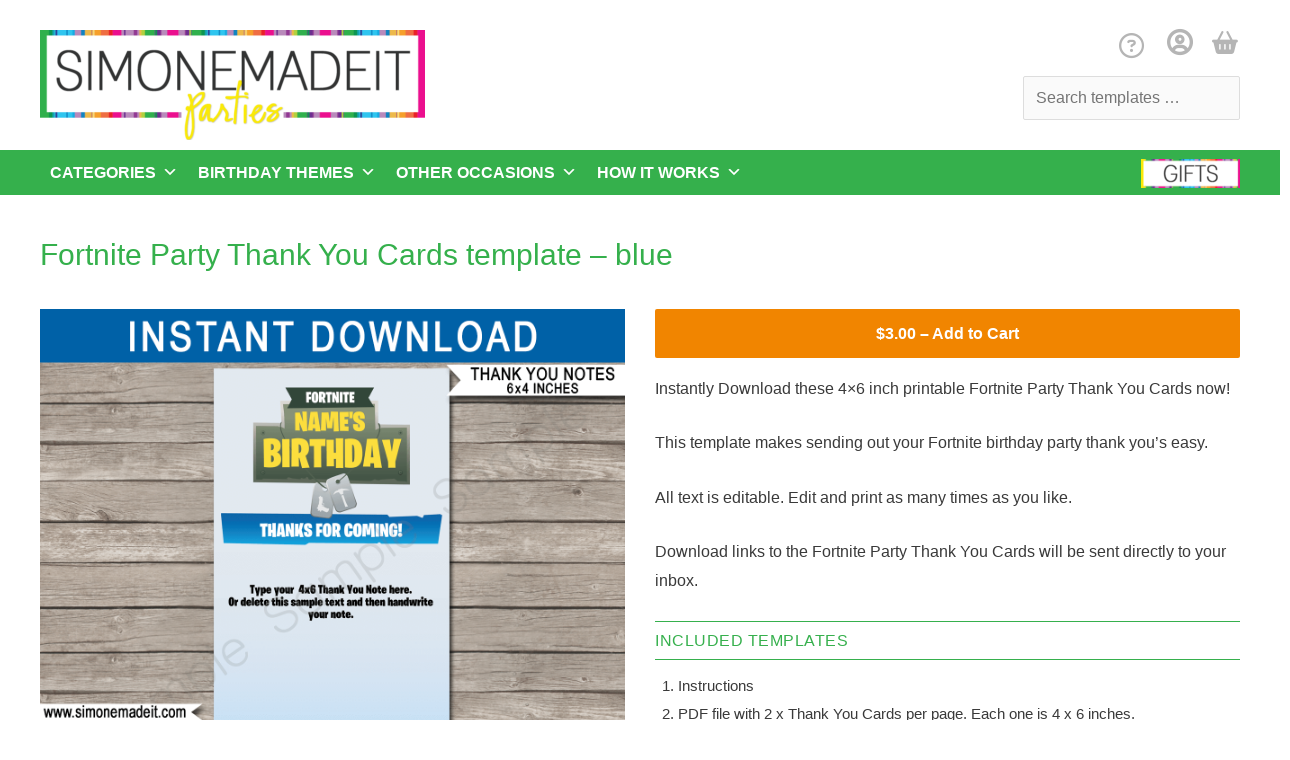

--- FILE ---
content_type: text/html; charset=UTF-8
request_url: https://www.simonemadeit.com/templates/printable-fortnite-party-thank-you-cards/
body_size: 46372
content:
<!DOCTYPE html>
<html lang="en-US">
<head>
<meta charset="UTF-8">
<meta name="viewport" content="width=device-width, initial-scale=1">
	<link rel="profile" href="https://gmpg.org/xfn/11"> 
	<meta name='robots' content='index, follow, max-image-preview:large, max-snippet:-1, max-video-preview:-1' />
	<style>img:is([sizes="auto" i], [sizes^="auto," i]) { contain-intrinsic-size: 3000px 1500px }</style>
	
<!-- Social Warfare v4.5.6 https://warfareplugins.com - BEGINNING OF OUTPUT -->
<meta property="og:description" content="Instantly Download these 4x6 inch printable Fortnite Party Thank You Cards now! This template makes sending out your Fortnite birthday party thank you's easy. All text is editable. Edit and print as many times as you like. Download links to the Fortnite Party Thank You Cards will be sent directly">
<meta property="og:title" content="Fortnite Party Thank You Cards template &#8211; blue">
<meta property="article_author" content="Simone">
<meta property="article_publisher" content="Simone">
<meta property="og:image" content="https://www.simonemadeit.com/wp-content/uploads/edd/2018/08/Fortnite-Party-Thank-You-Notes-Printable-Template-blue-1.png">
<meta property="fb:app_id" content="529576650555031">
<meta property="og:type" content="product">
<meta property="og:url" content="https://www.simonemadeit.com/templates/printable-fortnite-party-thank-you-cards/">
<meta property="og:site_name" content="SIMONEmadeit Parties">
<meta property="article:published_time" content="2022-04-19T08:47:07+08:00">
<meta property="article:modified_time" content="2022-05-08T13:05:43+08:00">
<meta property="og:updated_time" content="2022-05-08T13:05:43+08:00">
<meta name="twitter:title" content="Fortnite Party Thank You Cards template &#8211; blue">
<meta name="twitter:description" content="Instantly Download these 4x6 inch printable Fortnite Party Thank You Cards now! This template makes sending out your Fortnite birthday party thank you's easy. All text is editable. Edit and print as many times as you like. Download links to the Fortnite Party Thank You Cards will be sent directly">
<meta name="twitter:image" content="https://www.simonemadeit.com/wp-content/uploads/edd/2018/08/Fortnite-Party-Thank-You-Notes-Printable-Template-blue-1.png">
<meta name="twitter:site" content="@SIMONEmadeit">
<meta name="twitter:creator" content="@SIMONEmadeit">
<meta name="twitter:card" content="summary_large_image">
<style>
	@font-face {
		font-family: "sw-icon-font";
		src:url("https://www.simonemadeit.com/wp-content/plugins/social-warfare/assets/fonts/sw-icon-font.eot?ver=4.5.6");
		src:url("https://www.simonemadeit.com/wp-content/plugins/social-warfare/assets/fonts/sw-icon-font.eot?ver=4.5.6#iefix") format("embedded-opentype"),
		url("https://www.simonemadeit.com/wp-content/plugins/social-warfare/assets/fonts/sw-icon-font.woff?ver=4.5.6") format("woff"),
		url("https://www.simonemadeit.com/wp-content/plugins/social-warfare/assets/fonts/sw-icon-font.ttf?ver=4.5.6") format("truetype"),
		url("https://www.simonemadeit.com/wp-content/plugins/social-warfare/assets/fonts/sw-icon-font.svg?ver=4.5.6#1445203416") format("svg");
		font-weight: normal;
		font-style: normal;
		font-display:block;
	}
</style>
<!-- Social Warfare v4.5.6 https://warfareplugins.com - END OF OUTPUT -->


	<!-- This site is optimized with the Yoast SEO Premium plugin v25.4 (Yoast SEO v25.4) - https://yoast.com/wordpress/plugins/seo/ -->
	<title>Printable Fortnite Party Thank You Cards | Fortnite Birthday Party Theme</title>
	<meta name="description" content="Instant Download of Printable Fortnite Party Thank You Cards. You personalize the editable template at home. Download, edit &amp; print now!" />
	<link rel="canonical" href="https://www.simonemadeit.com/templates/printable-fortnite-party-thank-you-cards/" />
	<meta property="og:locale" content="en_US" />
	<meta property="og:type" content="article" />
	<meta property="og:title" content="Fortnite Party Thank You Cards template - blue" />
	<meta property="og:description" content="Instantly Download these 4x6 inch printable Fortnite Party Thank You Cards now! This template makes sending out your Fortnite birthday party thank you&#039;s" />
	<meta property="og:url" content="https://www.simonemadeit.com/templates/printable-fortnite-party-thank-you-cards/" />
	<meta property="og:site_name" content="SIMONEmadeit Parties" />
	<meta property="article:modified_time" content="2022-05-08T05:05:43+00:00" />
	<meta property="og:image" content="https://www.simonemadeit.com/wp-content/uploads/edd/2018/08/Fortnite-Party-Thank-You-Notes-Printable-Template-blue-1.png" />
	<meta property="og:image:width" content="340" />
	<meta property="og:image:height" content="460" />
	<meta property="og:image:type" content="image/png" />
	<meta name="twitter:label1" content="Est. reading time" />
	<meta name="twitter:data1" content="2 minutes" />
	<script type="application/ld+json" class="yoast-schema-graph">{"@context":"https://schema.org","@graph":[{"@type":"WebPage","@id":"https://www.simonemadeit.com/templates/printable-fortnite-party-thank-you-cards/","url":"https://www.simonemadeit.com/templates/printable-fortnite-party-thank-you-cards/","name":"Printable Fortnite Party Thank You Cards | Fortnite Birthday Party Theme","isPartOf":{"@id":"https://www.simonemadeit.com/#website"},"primaryImageOfPage":{"@id":"https://www.simonemadeit.com/templates/printable-fortnite-party-thank-you-cards/#primaryimage"},"image":{"@id":"https://www.simonemadeit.com/templates/printable-fortnite-party-thank-you-cards/#primaryimage"},"thumbnailUrl":"https://www.simonemadeit.com/wp-content/uploads/edd/2018/08/Fortnite-Party-Thank-You-Notes-Printable-Template-blue-1.png","datePublished":"2022-04-19T00:47:07+00:00","dateModified":"2022-05-08T05:05:43+00:00","description":"Instant Download of Printable Fortnite Party Thank You Cards. You personalize the editable template at home. Download, edit & print now!","breadcrumb":{"@id":"https://www.simonemadeit.com/templates/printable-fortnite-party-thank-you-cards/#breadcrumb"},"inLanguage":"en-US","potentialAction":[{"@type":"ReadAction","target":["https://www.simonemadeit.com/templates/printable-fortnite-party-thank-you-cards/"]}],"about":{"@id":"https://www.simonemadeit.com/templates/printable-fortnite-party-thank-you-cards/#/schema/edd-product/403874"},"mainEntity":{"@id":"https://www.simonemadeit.com/templates/printable-fortnite-party-thank-you-cards/#/schema/edd-product/403874"}},{"@type":"ImageObject","inLanguage":"en-US","@id":"https://www.simonemadeit.com/templates/printable-fortnite-party-thank-you-cards/#primaryimage","url":"https://www.simonemadeit.com/wp-content/uploads/edd/2018/08/Fortnite-Party-Thank-You-Notes-Printable-Template-blue-1.png","contentUrl":"https://www.simonemadeit.com/wp-content/uploads/edd/2018/08/Fortnite-Party-Thank-You-Notes-Printable-Template-blue-1.png","width":340,"height":460,"caption":"Printable Fortnite Party Thank You Cards - Favor Tags - Fortnite Birthday Party theme - Editable Template - Instant Download via simonemadeit.com"},{"@type":"BreadcrumbList","@id":"https://www.simonemadeit.com/templates/printable-fortnite-party-thank-you-cards/#breadcrumb","itemListElement":[{"@type":"ListItem","position":1,"name":"Home","item":"https://www.simonemadeit.com/"},{"@type":"ListItem","position":2,"name":"Downloads","item":"https://www.simonemadeit.com/templates/"},{"@type":"ListItem","position":3,"name":"Printable Party Thank You Notes","item":"https://www.simonemadeit.com/templates/category/printable-party-thank-you-notes/"},{"@type":"ListItem","position":4,"name":"Fortnite Party Thank You Cards template &#8211; blue"}]},{"@type":"WebSite","@id":"https://www.simonemadeit.com/#website","url":"https://www.simonemadeit.com/","name":"SIMONEmadeit Parties","description":"Printable Party Invitations &amp; Decoration Templates","publisher":{"@id":"https://www.simonemadeit.com/#organization"},"potentialAction":[{"@type":"SearchAction","target":{"@type":"EntryPoint","urlTemplate":"https://www.simonemadeit.com/?s={search_term_string}"},"query-input":{"@type":"PropertyValueSpecification","valueRequired":true,"valueName":"search_term_string"}}],"inLanguage":"en-US"},{"@type":["Organization","Brand"],"@id":"https://www.simonemadeit.com/#organization","name":"SIMONEmadeit","url":"https://www.simonemadeit.com/","logo":{"@type":"ImageObject","inLanguage":"en-US","@id":"https://www.simonemadeit.com/#/schema/logo/image/","url":"https://www.simonemadeit.com/wp-content/uploads/2019/10/logo-1.png","contentUrl":"https://www.simonemadeit.com/wp-content/uploads/2019/10/logo-1.png","width":297,"height":124,"caption":"SIMONEmadeit"},"image":{"@id":"https://www.simonemadeit.com/#/schema/logo/image/"}}]}</script>
	<!-- / Yoast SEO Premium plugin. -->


<link rel='dns-prefetch' href='//js.stripe.com' />
<link rel="alternate" type="application/rss+xml" title="SIMONEmadeit Parties &raquo; Feed" href="https://www.simonemadeit.com/feed/" />
<link rel="alternate" type="application/rss+xml" title="SIMONEmadeit Parties &raquo; Comments Feed" href="https://www.simonemadeit.com/comments/feed/" />
<script>
window._wpemojiSettings = {"baseUrl":"https:\/\/s.w.org\/images\/core\/emoji\/16.0.1\/72x72\/","ext":".png","svgUrl":"https:\/\/s.w.org\/images\/core\/emoji\/16.0.1\/svg\/","svgExt":".svg","source":{"concatemoji":"https:\/\/www.simonemadeit.com\/wp-includes\/js\/wp-emoji-release.min.js?ver=6.8.3"}};
/*! This file is auto-generated */
!function(s,n){var o,i,e;function c(e){try{var t={supportTests:e,timestamp:(new Date).valueOf()};sessionStorage.setItem(o,JSON.stringify(t))}catch(e){}}function p(e,t,n){e.clearRect(0,0,e.canvas.width,e.canvas.height),e.fillText(t,0,0);var t=new Uint32Array(e.getImageData(0,0,e.canvas.width,e.canvas.height).data),a=(e.clearRect(0,0,e.canvas.width,e.canvas.height),e.fillText(n,0,0),new Uint32Array(e.getImageData(0,0,e.canvas.width,e.canvas.height).data));return t.every(function(e,t){return e===a[t]})}function u(e,t){e.clearRect(0,0,e.canvas.width,e.canvas.height),e.fillText(t,0,0);for(var n=e.getImageData(16,16,1,1),a=0;a<n.data.length;a++)if(0!==n.data[a])return!1;return!0}function f(e,t,n,a){switch(t){case"flag":return n(e,"\ud83c\udff3\ufe0f\u200d\u26a7\ufe0f","\ud83c\udff3\ufe0f\u200b\u26a7\ufe0f")?!1:!n(e,"\ud83c\udde8\ud83c\uddf6","\ud83c\udde8\u200b\ud83c\uddf6")&&!n(e,"\ud83c\udff4\udb40\udc67\udb40\udc62\udb40\udc65\udb40\udc6e\udb40\udc67\udb40\udc7f","\ud83c\udff4\u200b\udb40\udc67\u200b\udb40\udc62\u200b\udb40\udc65\u200b\udb40\udc6e\u200b\udb40\udc67\u200b\udb40\udc7f");case"emoji":return!a(e,"\ud83e\udedf")}return!1}function g(e,t,n,a){var r="undefined"!=typeof WorkerGlobalScope&&self instanceof WorkerGlobalScope?new OffscreenCanvas(300,150):s.createElement("canvas"),o=r.getContext("2d",{willReadFrequently:!0}),i=(o.textBaseline="top",o.font="600 32px Arial",{});return e.forEach(function(e){i[e]=t(o,e,n,a)}),i}function t(e){var t=s.createElement("script");t.src=e,t.defer=!0,s.head.appendChild(t)}"undefined"!=typeof Promise&&(o="wpEmojiSettingsSupports",i=["flag","emoji"],n.supports={everything:!0,everythingExceptFlag:!0},e=new Promise(function(e){s.addEventListener("DOMContentLoaded",e,{once:!0})}),new Promise(function(t){var n=function(){try{var e=JSON.parse(sessionStorage.getItem(o));if("object"==typeof e&&"number"==typeof e.timestamp&&(new Date).valueOf()<e.timestamp+604800&&"object"==typeof e.supportTests)return e.supportTests}catch(e){}return null}();if(!n){if("undefined"!=typeof Worker&&"undefined"!=typeof OffscreenCanvas&&"undefined"!=typeof URL&&URL.createObjectURL&&"undefined"!=typeof Blob)try{var e="postMessage("+g.toString()+"("+[JSON.stringify(i),f.toString(),p.toString(),u.toString()].join(",")+"));",a=new Blob([e],{type:"text/javascript"}),r=new Worker(URL.createObjectURL(a),{name:"wpTestEmojiSupports"});return void(r.onmessage=function(e){c(n=e.data),r.terminate(),t(n)})}catch(e){}c(n=g(i,f,p,u))}t(n)}).then(function(e){for(var t in e)n.supports[t]=e[t],n.supports.everything=n.supports.everything&&n.supports[t],"flag"!==t&&(n.supports.everythingExceptFlag=n.supports.everythingExceptFlag&&n.supports[t]);n.supports.everythingExceptFlag=n.supports.everythingExceptFlag&&!n.supports.flag,n.DOMReady=!1,n.readyCallback=function(){n.DOMReady=!0}}).then(function(){return e}).then(function(){var e;n.supports.everything||(n.readyCallback(),(e=n.source||{}).concatemoji?t(e.concatemoji):e.wpemoji&&e.twemoji&&(t(e.twemoji),t(e.wpemoji)))}))}((window,document),window._wpemojiSettings);
</script>
<link rel='stylesheet' id='astra-theme-css-css' href='https://www.simonemadeit.com/wp-content/themes/astra/assets/css/minified/style.min.css?ver=4.11.5' media='all' />
<link rel='stylesheet' id='astra-theme-dynamic-css' href='https://www.simonemadeit.com/wp-content/uploads/astra/astra-theme-dynamic-css-post-403874.css?ver=1767890666' media='all' />
<link rel='stylesheet' id='astra-edd-css' href='https://www.simonemadeit.com/wp-content/themes/astra/assets/css/minified/compatibility/edd.min.css?ver=4.11.5' media='all' />
<style id='astra-edd-inline-css'>
@media (min-width:545px) and (max-width:768px){.tablet-columns-1 .ast-edd-archive-article{width:100%;}.tablet-columns-2 .ast-edd-archive-article{width:calc(50% - 10px);}.tablet-columns-3 .ast-edd-archive-article, .edd_downloads_list[class*="edd_download_columns_"] .edd_download{width:calc(33.33% - 14px);}.tablet-columns-4 .ast-edd-archive-article{width:calc(25% - 15px);}.tablet-columns-5 .ast-edd-archive-article{width:calc(20% - 16px);}.tablet-columns-6 .ast-edd-archive-article{width:calc(16.66% - 16.66px);}}@media (min-width:545px) and (max-width:768px){[class*="columns-"] .ast-edd-archive-article:nth-child(n){margin-right:20px;clear:none;}.tablet-columns-2 .ast-edd-archive-article:nth-child(2n), .tablet-columns-3 .ast-edd-archive-article:nth-child(3n), .tablet-columns-4 .ast-edd-archive-article:nth-child(4n), .tablet-columns-5 .ast-edd-archive-article:nth-child(5n), .tablet-columns-6 .ast-edd-archive-article:nth-child(6n), .edd_downloads_list[class*="edd_download_columns_"] .edd_download:nth-child(3n){margin-right:0;clear:right;}.tablet-columns-2 .ast-edd-archive-article:nth-child(2n+1), .tablet-columns-3 .ast-edd-archive-article:nth-child(3n+1), .tablet-columns-4 .ast-edd-archive-article:nth-child(4n+1), .tablet-columns-5 .ast-edd-archive-article:nth-child(5n+1), .tablet-columns-6 .ast-edd-archive-article:nth-child(6n+1), .edd_downloads_list[class*="edd_download_columns_"] .edd_download:nth-child(3n+1){clear:left;}}@media (max-width:544px){.mobile-columns-1 .ast-edd-archive-article{width:100%;}.mobile-columns-3 .ast-edd-archive-article{width:calc(33.33% - 14px);}.mobile-columns-4 .ast-edd-archive-article{width:calc(25% - 15px);}.mobile-columns-5 .ast-edd-archive-article{width:calc(20% - 16px);}.mobile-columns-6 .ast-edd-archive-article{width:calc(16.66% - 16.66px);}.edd_downloads_list[class*="edd_download_columns_"] .edd_download, .edd_downloads_list[class*="edd_download_columns_"] .edd_download:nth-child(2n+1), .mobile-columns-2 .ast-edd-archive-article{width:calc(50% - 10px);}}@media (max-width:544px){[class*="columns-"] .ast-edd-archive-article:nth-child(n){margin-right:20px;clear:none;}.mobile-columns-1 .ast-edd-archive-article:nth-child(n){margin-right:0;}.edd_downloads_list[class*="edd_download_columns_"] .edd_download:nth-child(2n), .mobile-columns-2 .ast-edd-archive-article:nth-child(2n), .mobile-columns-3 .ast-edd-archive-article:nth-child(3n), .mobile-columns-4 .ast-edd-archive-article:nth-child(4n), .mobile-columns-5 .ast-edd-archive-article:nth-child(5n), .mobile-columns-6 .ast-edd-archive-article:nth-child(6n){margin-right:0;clear:right;}.mobile-columns-2 .ast-edd-archive-article:nth-child(2n+1), .mobile-columns-3 .ast-edd-archive-article:nth-child(3n+1), .mobile-columns-4 .ast-edd-archive-article:nth-child(4n+1), .mobile-columns-5 .ast-edd-archive-article:nth-child(5n+1), .mobile-columns-6 .ast-edd-archive-article:nth-child(6n+1){clear:left;}}
</style>
<style id='wp-emoji-styles-inline-css'>

	img.wp-smiley, img.emoji {
		display: inline !important;
		border: none !important;
		box-shadow: none !important;
		height: 1em !important;
		width: 1em !important;
		margin: 0 0.07em !important;
		vertical-align: -0.1em !important;
		background: none !important;
		padding: 0 !important;
	}
</style>
<link rel='stylesheet' id='wp-block-library-css' href='https://www.simonemadeit.com/wp-includes/css/dist/block-library/style.min.css?ver=6.8.3' media='all' />
<link rel='stylesheet' id='edd-blocks-css' href='https://www.simonemadeit.com/wp-content/plugins/easy-digital-downloads/includes/blocks/assets/css/edd-blocks.css?ver=3.4.0' media='all' />
<style id='global-styles-inline-css'>
:root{--wp--preset--aspect-ratio--square: 1;--wp--preset--aspect-ratio--4-3: 4/3;--wp--preset--aspect-ratio--3-4: 3/4;--wp--preset--aspect-ratio--3-2: 3/2;--wp--preset--aspect-ratio--2-3: 2/3;--wp--preset--aspect-ratio--16-9: 16/9;--wp--preset--aspect-ratio--9-16: 9/16;--wp--preset--color--black: #000000;--wp--preset--color--cyan-bluish-gray: #abb8c3;--wp--preset--color--white: #ffffff;--wp--preset--color--pale-pink: #f78da7;--wp--preset--color--vivid-red: #cf2e2e;--wp--preset--color--luminous-vivid-orange: #ff6900;--wp--preset--color--luminous-vivid-amber: #fcb900;--wp--preset--color--light-green-cyan: #7bdcb5;--wp--preset--color--vivid-green-cyan: #00d084;--wp--preset--color--pale-cyan-blue: #8ed1fc;--wp--preset--color--vivid-cyan-blue: #0693e3;--wp--preset--color--vivid-purple: #9b51e0;--wp--preset--color--ast-global-color-0: var(--ast-global-color-0);--wp--preset--color--ast-global-color-1: var(--ast-global-color-1);--wp--preset--color--ast-global-color-2: var(--ast-global-color-2);--wp--preset--color--ast-global-color-3: var(--ast-global-color-3);--wp--preset--color--ast-global-color-4: var(--ast-global-color-4);--wp--preset--color--ast-global-color-5: var(--ast-global-color-5);--wp--preset--color--ast-global-color-6: var(--ast-global-color-6);--wp--preset--color--ast-global-color-7: var(--ast-global-color-7);--wp--preset--color--ast-global-color-8: var(--ast-global-color-8);--wp--preset--gradient--vivid-cyan-blue-to-vivid-purple: linear-gradient(135deg,rgba(6,147,227,1) 0%,rgb(155,81,224) 100%);--wp--preset--gradient--light-green-cyan-to-vivid-green-cyan: linear-gradient(135deg,rgb(122,220,180) 0%,rgb(0,208,130) 100%);--wp--preset--gradient--luminous-vivid-amber-to-luminous-vivid-orange: linear-gradient(135deg,rgba(252,185,0,1) 0%,rgba(255,105,0,1) 100%);--wp--preset--gradient--luminous-vivid-orange-to-vivid-red: linear-gradient(135deg,rgba(255,105,0,1) 0%,rgb(207,46,46) 100%);--wp--preset--gradient--very-light-gray-to-cyan-bluish-gray: linear-gradient(135deg,rgb(238,238,238) 0%,rgb(169,184,195) 100%);--wp--preset--gradient--cool-to-warm-spectrum: linear-gradient(135deg,rgb(74,234,220) 0%,rgb(151,120,209) 20%,rgb(207,42,186) 40%,rgb(238,44,130) 60%,rgb(251,105,98) 80%,rgb(254,248,76) 100%);--wp--preset--gradient--blush-light-purple: linear-gradient(135deg,rgb(255,206,236) 0%,rgb(152,150,240) 100%);--wp--preset--gradient--blush-bordeaux: linear-gradient(135deg,rgb(254,205,165) 0%,rgb(254,45,45) 50%,rgb(107,0,62) 100%);--wp--preset--gradient--luminous-dusk: linear-gradient(135deg,rgb(255,203,112) 0%,rgb(199,81,192) 50%,rgb(65,88,208) 100%);--wp--preset--gradient--pale-ocean: linear-gradient(135deg,rgb(255,245,203) 0%,rgb(182,227,212) 50%,rgb(51,167,181) 100%);--wp--preset--gradient--electric-grass: linear-gradient(135deg,rgb(202,248,128) 0%,rgb(113,206,126) 100%);--wp--preset--gradient--midnight: linear-gradient(135deg,rgb(2,3,129) 0%,rgb(40,116,252) 100%);--wp--preset--font-size--small: 13px;--wp--preset--font-size--medium: 20px;--wp--preset--font-size--large: 36px;--wp--preset--font-size--x-large: 42px;--wp--preset--spacing--20: 0.44rem;--wp--preset--spacing--30: 0.67rem;--wp--preset--spacing--40: 1rem;--wp--preset--spacing--50: 1.5rem;--wp--preset--spacing--60: 2.25rem;--wp--preset--spacing--70: 3.38rem;--wp--preset--spacing--80: 5.06rem;--wp--preset--shadow--natural: 6px 6px 9px rgba(0, 0, 0, 0.2);--wp--preset--shadow--deep: 12px 12px 50px rgba(0, 0, 0, 0.4);--wp--preset--shadow--sharp: 6px 6px 0px rgba(0, 0, 0, 0.2);--wp--preset--shadow--outlined: 6px 6px 0px -3px rgba(255, 255, 255, 1), 6px 6px rgba(0, 0, 0, 1);--wp--preset--shadow--crisp: 6px 6px 0px rgba(0, 0, 0, 1);}:root { --wp--style--global--content-size: var(--wp--custom--ast-content-width-size);--wp--style--global--wide-size: var(--wp--custom--ast-wide-width-size); }:where(body) { margin: 0; }.wp-site-blocks > .alignleft { float: left; margin-right: 2em; }.wp-site-blocks > .alignright { float: right; margin-left: 2em; }.wp-site-blocks > .aligncenter { justify-content: center; margin-left: auto; margin-right: auto; }:where(.wp-site-blocks) > * { margin-block-start: 24px; margin-block-end: 0; }:where(.wp-site-blocks) > :first-child { margin-block-start: 0; }:where(.wp-site-blocks) > :last-child { margin-block-end: 0; }:root { --wp--style--block-gap: 24px; }:root :where(.is-layout-flow) > :first-child{margin-block-start: 0;}:root :where(.is-layout-flow) > :last-child{margin-block-end: 0;}:root :where(.is-layout-flow) > *{margin-block-start: 24px;margin-block-end: 0;}:root :where(.is-layout-constrained) > :first-child{margin-block-start: 0;}:root :where(.is-layout-constrained) > :last-child{margin-block-end: 0;}:root :where(.is-layout-constrained) > *{margin-block-start: 24px;margin-block-end: 0;}:root :where(.is-layout-flex){gap: 24px;}:root :where(.is-layout-grid){gap: 24px;}.is-layout-flow > .alignleft{float: left;margin-inline-start: 0;margin-inline-end: 2em;}.is-layout-flow > .alignright{float: right;margin-inline-start: 2em;margin-inline-end: 0;}.is-layout-flow > .aligncenter{margin-left: auto !important;margin-right: auto !important;}.is-layout-constrained > .alignleft{float: left;margin-inline-start: 0;margin-inline-end: 2em;}.is-layout-constrained > .alignright{float: right;margin-inline-start: 2em;margin-inline-end: 0;}.is-layout-constrained > .aligncenter{margin-left: auto !important;margin-right: auto !important;}.is-layout-constrained > :where(:not(.alignleft):not(.alignright):not(.alignfull)){max-width: var(--wp--style--global--content-size);margin-left: auto !important;margin-right: auto !important;}.is-layout-constrained > .alignwide{max-width: var(--wp--style--global--wide-size);}body .is-layout-flex{display: flex;}.is-layout-flex{flex-wrap: wrap;align-items: center;}.is-layout-flex > :is(*, div){margin: 0;}body .is-layout-grid{display: grid;}.is-layout-grid > :is(*, div){margin: 0;}body{padding-top: 0px;padding-right: 0px;padding-bottom: 0px;padding-left: 0px;}a:where(:not(.wp-element-button)){text-decoration: none;}:root :where(.wp-element-button, .wp-block-button__link){background-color: #32373c;border-width: 0;color: #fff;font-family: inherit;font-size: inherit;line-height: inherit;padding: calc(0.667em + 2px) calc(1.333em + 2px);text-decoration: none;}.has-black-color{color: var(--wp--preset--color--black) !important;}.has-cyan-bluish-gray-color{color: var(--wp--preset--color--cyan-bluish-gray) !important;}.has-white-color{color: var(--wp--preset--color--white) !important;}.has-pale-pink-color{color: var(--wp--preset--color--pale-pink) !important;}.has-vivid-red-color{color: var(--wp--preset--color--vivid-red) !important;}.has-luminous-vivid-orange-color{color: var(--wp--preset--color--luminous-vivid-orange) !important;}.has-luminous-vivid-amber-color{color: var(--wp--preset--color--luminous-vivid-amber) !important;}.has-light-green-cyan-color{color: var(--wp--preset--color--light-green-cyan) !important;}.has-vivid-green-cyan-color{color: var(--wp--preset--color--vivid-green-cyan) !important;}.has-pale-cyan-blue-color{color: var(--wp--preset--color--pale-cyan-blue) !important;}.has-vivid-cyan-blue-color{color: var(--wp--preset--color--vivid-cyan-blue) !important;}.has-vivid-purple-color{color: var(--wp--preset--color--vivid-purple) !important;}.has-ast-global-color-0-color{color: var(--wp--preset--color--ast-global-color-0) !important;}.has-ast-global-color-1-color{color: var(--wp--preset--color--ast-global-color-1) !important;}.has-ast-global-color-2-color{color: var(--wp--preset--color--ast-global-color-2) !important;}.has-ast-global-color-3-color{color: var(--wp--preset--color--ast-global-color-3) !important;}.has-ast-global-color-4-color{color: var(--wp--preset--color--ast-global-color-4) !important;}.has-ast-global-color-5-color{color: var(--wp--preset--color--ast-global-color-5) !important;}.has-ast-global-color-6-color{color: var(--wp--preset--color--ast-global-color-6) !important;}.has-ast-global-color-7-color{color: var(--wp--preset--color--ast-global-color-7) !important;}.has-ast-global-color-8-color{color: var(--wp--preset--color--ast-global-color-8) !important;}.has-black-background-color{background-color: var(--wp--preset--color--black) !important;}.has-cyan-bluish-gray-background-color{background-color: var(--wp--preset--color--cyan-bluish-gray) !important;}.has-white-background-color{background-color: var(--wp--preset--color--white) !important;}.has-pale-pink-background-color{background-color: var(--wp--preset--color--pale-pink) !important;}.has-vivid-red-background-color{background-color: var(--wp--preset--color--vivid-red) !important;}.has-luminous-vivid-orange-background-color{background-color: var(--wp--preset--color--luminous-vivid-orange) !important;}.has-luminous-vivid-amber-background-color{background-color: var(--wp--preset--color--luminous-vivid-amber) !important;}.has-light-green-cyan-background-color{background-color: var(--wp--preset--color--light-green-cyan) !important;}.has-vivid-green-cyan-background-color{background-color: var(--wp--preset--color--vivid-green-cyan) !important;}.has-pale-cyan-blue-background-color{background-color: var(--wp--preset--color--pale-cyan-blue) !important;}.has-vivid-cyan-blue-background-color{background-color: var(--wp--preset--color--vivid-cyan-blue) !important;}.has-vivid-purple-background-color{background-color: var(--wp--preset--color--vivid-purple) !important;}.has-ast-global-color-0-background-color{background-color: var(--wp--preset--color--ast-global-color-0) !important;}.has-ast-global-color-1-background-color{background-color: var(--wp--preset--color--ast-global-color-1) !important;}.has-ast-global-color-2-background-color{background-color: var(--wp--preset--color--ast-global-color-2) !important;}.has-ast-global-color-3-background-color{background-color: var(--wp--preset--color--ast-global-color-3) !important;}.has-ast-global-color-4-background-color{background-color: var(--wp--preset--color--ast-global-color-4) !important;}.has-ast-global-color-5-background-color{background-color: var(--wp--preset--color--ast-global-color-5) !important;}.has-ast-global-color-6-background-color{background-color: var(--wp--preset--color--ast-global-color-6) !important;}.has-ast-global-color-7-background-color{background-color: var(--wp--preset--color--ast-global-color-7) !important;}.has-ast-global-color-8-background-color{background-color: var(--wp--preset--color--ast-global-color-8) !important;}.has-black-border-color{border-color: var(--wp--preset--color--black) !important;}.has-cyan-bluish-gray-border-color{border-color: var(--wp--preset--color--cyan-bluish-gray) !important;}.has-white-border-color{border-color: var(--wp--preset--color--white) !important;}.has-pale-pink-border-color{border-color: var(--wp--preset--color--pale-pink) !important;}.has-vivid-red-border-color{border-color: var(--wp--preset--color--vivid-red) !important;}.has-luminous-vivid-orange-border-color{border-color: var(--wp--preset--color--luminous-vivid-orange) !important;}.has-luminous-vivid-amber-border-color{border-color: var(--wp--preset--color--luminous-vivid-amber) !important;}.has-light-green-cyan-border-color{border-color: var(--wp--preset--color--light-green-cyan) !important;}.has-vivid-green-cyan-border-color{border-color: var(--wp--preset--color--vivid-green-cyan) !important;}.has-pale-cyan-blue-border-color{border-color: var(--wp--preset--color--pale-cyan-blue) !important;}.has-vivid-cyan-blue-border-color{border-color: var(--wp--preset--color--vivid-cyan-blue) !important;}.has-vivid-purple-border-color{border-color: var(--wp--preset--color--vivid-purple) !important;}.has-ast-global-color-0-border-color{border-color: var(--wp--preset--color--ast-global-color-0) !important;}.has-ast-global-color-1-border-color{border-color: var(--wp--preset--color--ast-global-color-1) !important;}.has-ast-global-color-2-border-color{border-color: var(--wp--preset--color--ast-global-color-2) !important;}.has-ast-global-color-3-border-color{border-color: var(--wp--preset--color--ast-global-color-3) !important;}.has-ast-global-color-4-border-color{border-color: var(--wp--preset--color--ast-global-color-4) !important;}.has-ast-global-color-5-border-color{border-color: var(--wp--preset--color--ast-global-color-5) !important;}.has-ast-global-color-6-border-color{border-color: var(--wp--preset--color--ast-global-color-6) !important;}.has-ast-global-color-7-border-color{border-color: var(--wp--preset--color--ast-global-color-7) !important;}.has-ast-global-color-8-border-color{border-color: var(--wp--preset--color--ast-global-color-8) !important;}.has-vivid-cyan-blue-to-vivid-purple-gradient-background{background: var(--wp--preset--gradient--vivid-cyan-blue-to-vivid-purple) !important;}.has-light-green-cyan-to-vivid-green-cyan-gradient-background{background: var(--wp--preset--gradient--light-green-cyan-to-vivid-green-cyan) !important;}.has-luminous-vivid-amber-to-luminous-vivid-orange-gradient-background{background: var(--wp--preset--gradient--luminous-vivid-amber-to-luminous-vivid-orange) !important;}.has-luminous-vivid-orange-to-vivid-red-gradient-background{background: var(--wp--preset--gradient--luminous-vivid-orange-to-vivid-red) !important;}.has-very-light-gray-to-cyan-bluish-gray-gradient-background{background: var(--wp--preset--gradient--very-light-gray-to-cyan-bluish-gray) !important;}.has-cool-to-warm-spectrum-gradient-background{background: var(--wp--preset--gradient--cool-to-warm-spectrum) !important;}.has-blush-light-purple-gradient-background{background: var(--wp--preset--gradient--blush-light-purple) !important;}.has-blush-bordeaux-gradient-background{background: var(--wp--preset--gradient--blush-bordeaux) !important;}.has-luminous-dusk-gradient-background{background: var(--wp--preset--gradient--luminous-dusk) !important;}.has-pale-ocean-gradient-background{background: var(--wp--preset--gradient--pale-ocean) !important;}.has-electric-grass-gradient-background{background: var(--wp--preset--gradient--electric-grass) !important;}.has-midnight-gradient-background{background: var(--wp--preset--gradient--midnight) !important;}.has-small-font-size{font-size: var(--wp--preset--font-size--small) !important;}.has-medium-font-size{font-size: var(--wp--preset--font-size--medium) !important;}.has-large-font-size{font-size: var(--wp--preset--font-size--large) !important;}.has-x-large-font-size{font-size: var(--wp--preset--font-size--x-large) !important;}
:root :where(.wp-block-pullquote){font-size: 1.5em;line-height: 1.6;}
</style>
<link rel='stylesheet' id='edd-related-downloads-css' href='https://www.simonemadeit.com/wp-content/plugins/easy-digital-downloads-related-downloads/edd-related-downloads.css?ver=6.8.3' media='all' />
<link rel='stylesheet' id='edd-css-frontend-css' href='https://www.simonemadeit.com/wp-content/plugins/edd-price-variation-images/assets/css/styles.css?ver=6.8.3' media='all' />
<link rel='stylesheet' id='css-fancybox-css' href='https://www.simonemadeit.com/wp-content/plugins/edd-screenshots/assets/libraries/fancybox/jquery.fancybox.min.css?ver=6.8.3' media='all' />
<link rel='stylesheet' id='edd-screenshots-frontend-css' href='https://www.simonemadeit.com/wp-content/plugins/edd-screenshots/assets/css/styles.css?ver=6.8.3' media='all' />
<link rel='stylesheet' id='codeable-gravity-forms-css' href='https://www.simonemadeit.com/wp-content/plugins/codeable-simonemadeit/assets/css/gform.css?ver=6.8.3' media='all' />
<link rel='stylesheet' id='codeable-frontend-css' href='https://www.simonemadeit.com/wp-content/plugins/codeable-simonemadeit/assets/css/frontend.css?ver=6.8.3' media='all' />
<link rel='stylesheet' id='megamenu-css' href='https://www.simonemadeit.com/wp-content/uploads/maxmegamenu/style.css?ver=2b00b1' media='all' />
<link rel='stylesheet' id='dashicons-css' href='https://www.simonemadeit.com/wp-includes/css/dashicons.min.css?ver=6.8.3' media='all' />
<link rel='stylesheet' id='megamenu-genericons-css' href='https://www.simonemadeit.com/wp-content/plugins/megamenu-pro/icons/genericons/genericons/genericons.css?ver=2.4.3' media='all' />
<link rel='stylesheet' id='megamenu-fontawesome-css' href='https://www.simonemadeit.com/wp-content/plugins/megamenu-pro/icons/fontawesome/css/font-awesome.min.css?ver=2.4.3' media='all' />
<link rel='stylesheet' id='megamenu-fontawesome5-css' href='https://www.simonemadeit.com/wp-content/plugins/megamenu-pro/icons/fontawesome5/css/all.min.css?ver=2.4.3' media='all' />
<link rel='stylesheet' id='megamenu-fontawesome6-css' href='https://www.simonemadeit.com/wp-content/plugins/megamenu-pro/icons/fontawesome6/css/all.min.css?ver=2.4.3' media='all' />
<link rel='stylesheet' id='search-filter-plugin-styles-css' href='https://www.simonemadeit.com/wp-content/plugins/search-filter-pro/public/assets/css/search-filter.min.css?ver=2.5.17' media='all' />
<link rel='stylesheet' id='social_warfare-css' href='https://www.simonemadeit.com/wp-content/plugins/social-warfare/assets/css/style.min.css?ver=4.5.6' media='all' />
<link rel='stylesheet' id='astra-addon-css-css' href='https://www.simonemadeit.com/wp-content/uploads/astra-addon/astra-addon-6871d10f5cc141-99536649.css?ver=4.11.4' media='all' />
<link rel='stylesheet' id='astra-addon-dynamic-css' href='https://www.simonemadeit.com/wp-content/uploads/astra-addon/astra-addon-dynamic-css-post-403874.css?ver=1767890666' media='all' />
<style id='akismet-widget-style-inline-css'>

			.a-stats {
				--akismet-color-mid-green: #357b49;
				--akismet-color-white: #fff;
				--akismet-color-light-grey: #f6f7f7;

				max-width: 350px;
				width: auto;
			}

			.a-stats * {
				all: unset;
				box-sizing: border-box;
			}

			.a-stats strong {
				font-weight: 600;
			}

			.a-stats a.a-stats__link,
			.a-stats a.a-stats__link:visited,
			.a-stats a.a-stats__link:active {
				background: var(--akismet-color-mid-green);
				border: none;
				box-shadow: none;
				border-radius: 8px;
				color: var(--akismet-color-white);
				cursor: pointer;
				display: block;
				font-family: -apple-system, BlinkMacSystemFont, 'Segoe UI', 'Roboto', 'Oxygen-Sans', 'Ubuntu', 'Cantarell', 'Helvetica Neue', sans-serif;
				font-weight: 500;
				padding: 12px;
				text-align: center;
				text-decoration: none;
				transition: all 0.2s ease;
			}

			/* Extra specificity to deal with TwentyTwentyOne focus style */
			.widget .a-stats a.a-stats__link:focus {
				background: var(--akismet-color-mid-green);
				color: var(--akismet-color-white);
				text-decoration: none;
			}

			.a-stats a.a-stats__link:hover {
				filter: brightness(110%);
				box-shadow: 0 4px 12px rgba(0, 0, 0, 0.06), 0 0 2px rgba(0, 0, 0, 0.16);
			}

			.a-stats .count {
				color: var(--akismet-color-white);
				display: block;
				font-size: 1.5em;
				line-height: 1.4;
				padding: 0 13px;
				white-space: nowrap;
			}
		
</style>
<link rel='stylesheet' id='gca-column-styles-css' href='https://www.simonemadeit.com/wp-content/plugins/genesis-columns-advanced/css/gca-column-styles.css?ver=6.8.3' media='all' />
<link rel='stylesheet' id='astra-child-theme-css-css' href='https://www.simonemadeit.com/wp-content/themes/astra-child/style.css?ver=1.0.0' media='all' />
<!--[if IE]>
<script src="https://www.simonemadeit.com/wp-content/themes/astra/assets/js/minified/flexibility.min.js?ver=4.11.5" id="astra-flexibility-js"></script>
<script id="astra-flexibility-js-after">
flexibility(document.documentElement);
</script>
<![endif]-->
<script src="https://www.simonemadeit.com/wp-includes/js/jquery/jquery.min.js?ver=3.7.1" id="jquery-core-js"></script>
<script src="https://www.simonemadeit.com/wp-includes/js/jquery/jquery-migrate.min.js?ver=3.4.1" id="jquery-migrate-js"></script>
<script src="https://www.simonemadeit.com/wp-content/plugins/edd-price-variation-images/assets/js/frontend.js?ver=6.8.3" id="edd-price-variation-images-frontend-js"></script>
<script src="https://www.simonemadeit.com/wp-content/plugins/edd-screenshots/assets/libraries/fancybox/jquery.fancybox.min.js?ver=6.8.3" id="jquery-fancybox-js"></script>
<script src="https://www.simonemadeit.com/wp-content/plugins/edd-screenshots/assets/js/frontend.js?ver=6.8.3" id="edd-screenshots-frontend-js"></script>
<script src="https://www.simonemadeit.com/wp-includes/js/dist/hooks.min.js?ver=4d63a3d491d11ffd8ac6" id="wp-hooks-js"></script>
<script id="say-what-js-js-extra">
var say_what_data = {"replacements":{"edds|Personal Info|":"Personal Details","edds|This is a secure SSL encrypted payment.|":"Credit Card transactions are handled securely through <a href=\"https:\/\/stripe.com\/about\" target=\"_blank\">Stripe<\/a>.  Your Credit Card details never touch this server.","easy-digital-downloads|Email Address|":"Your Email Address","easy-digital-downloads|First Name|":"Your First Name","edds|Info|":"Details","easy-digital-downloads|Products|":"Your Download Links","edds|Credit Card Info|":"Credit Card Details","edds|Payment Info|":"Payment Details","easy-digital-downloads|Personal info|":"Personal Details","easy-digital-downloads|Select payment method|":"Select Payment Method","easy-digital-downloads|Create an account|":"Create an Account"}};
</script>
<script src="https://www.simonemadeit.com/wp-content/plugins/say-what/assets/build/frontend.js?ver=fd31684c45e4d85aeb4e" id="say-what-js-js"></script>
<script id="codeable-gravity-forms-js-extra">
var codeable = {"ajax_url":"https:\/\/www.simonemadeit.com\/wp-admin\/admin-ajax.php"};
</script>
<script src="https://www.simonemadeit.com/wp-content/plugins/codeable-simonemadeit/assets/js/gravity-forms.js?ver=6.8.3" id="codeable-gravity-forms-js"></script>
<script id="edduh-tracking-js-extra">
var edduh = {"ajaxUrl":"https:\/\/www.simonemadeit.com\/wp-admin\/admin-ajax.php","currentUrl":"https:\/\/www.simonemadeit.com\/templates\/printable-fortnite-party-thank-you-cards\/"};
</script>
<script src="https://www.simonemadeit.com/wp-content/plugins/edd-user-history/assets/js/tracking.js?ver=1.2.0" id="edduh-tracking-js"></script>
<script id="search-filter-plugin-build-js-extra">
var SF_LDATA = {"ajax_url":"https:\/\/www.simonemadeit.com\/wp-admin\/admin-ajax.php","home_url":"https:\/\/www.simonemadeit.com\/","extensions":[]};
</script>
<script src="https://www.simonemadeit.com/wp-content/plugins/search-filter-pro/public/assets/js/search-filter-build.min.js?ver=2.5.17" id="search-filter-plugin-build-js"></script>
<script src="https://www.simonemadeit.com/wp-content/plugins/search-filter-pro/public/assets/js/chosen.jquery.min.js?ver=2.5.17" id="search-filter-plugin-chosen-js"></script>
<script src="https://js.stripe.com/v3/?ver=v3" id="sandhills-stripe-js-v3-js"></script>
<link rel="https://api.w.org/" href="https://www.simonemadeit.com/wp-json/" /><link rel="alternate" title="JSON" type="application/json" href="https://www.simonemadeit.com/wp-json/wp/v2/edd-downloads/403874" /><link rel="EditURI" type="application/rsd+xml" title="RSD" href="https://www.simonemadeit.com/xmlrpc.php?rsd" />
<link rel='shortlink' href='https://www.simonemadeit.com/?p=403874' />
<link rel="alternate" title="oEmbed (JSON)" type="application/json+oembed" href="https://www.simonemadeit.com/wp-json/oembed/1.0/embed?url=https%3A%2F%2Fwww.simonemadeit.com%2Ftemplates%2Fprintable-fortnite-party-thank-you-cards%2F" />
<link rel="alternate" title="oEmbed (XML)" type="text/xml+oembed" href="https://www.simonemadeit.com/wp-json/oembed/1.0/embed?url=https%3A%2F%2Fwww.simonemadeit.com%2Ftemplates%2Fprintable-fortnite-party-thank-you-cards%2F&#038;format=xml" />
<meta name="generator" content="Easy Digital Downloads v3.4.0" />
		<script>
			document.documentElement.className = document.documentElement.className.replace('no-js', 'js');
		</script>
				<style>
			.no-js img.lazyload {
				display: none;
			}

			figure.wp-block-image img.lazyloading {
				min-width: 150px;
			}

			.lazyload,
			.lazyloading {
				--smush-placeholder-width: 100px;
				--smush-placeholder-aspect-ratio: 1/1;
				width: var(--smush-placeholder-width) !important;
				aspect-ratio: var(--smush-placeholder-aspect-ratio) !important;
			}

						.lazyload, .lazyloading {
				opacity: 0;
			}

			.lazyloaded {
				opacity: 1;
				transition: opacity 400ms;
				transition-delay: 0ms;
			}

					</style>
		<style type="text/css">.blue-message {
background: none repeat scroll 0 0 #3399ff;
color: #ffffff;
text-shadow: none;
font-size: 14px;
line-height: 24px;
padding: 10px;
} 
.green-message {
background: none repeat scroll 0 0 #8cc14c;
color: #ffffff;
text-shadow: none;
font-size: 14px;
line-height: 24px;
padding: 10px;
} 
.orange-message {
background: none repeat scroll 0 0 #faa732;
color: #ffffff;
text-shadow: none;
font-size: 14px;
line-height: 24px;
padding: 10px;
} 
.red-message {
background: none repeat scroll 0 0 #da4d31;
color: #ffffff;
text-shadow: none;
font-size: 14px;
line-height: 24px;
padding: 10px;
} 
.grey-message {
background: none repeat scroll 0 0 #53555c;
color: #ffffff;
text-shadow: none;
font-size: 14px;
line-height: 24px;
padding: 10px;
} 
.left-block {
background: none repeat scroll 0 0px, radial-gradient(ellipse at center center, #ffffff 0%, #f2f2f2 100%) repeat scroll 0 0 rgba(0, 0, 0, 0);
color: #8b8e97;
padding: 10px;
margin: 10px;
float: left;
} 
.right-block {
background: none repeat scroll 0 0px, radial-gradient(ellipse at center center, #ffffff 0%, #f2f2f2 100%) repeat scroll 0 0 rgba(0, 0, 0, 0);
color: #8b8e97;
padding: 10px;
margin: 10px;
float: right;
} 
.blockquotes {
background: none;
border-left: 5px solid #f1f1f1;
color: #8B8E97;
font-size: 14px;
font-style: italic;
line-height: 22px;
padding-left: 15px;
padding: 10px;
width: 60%;
float: left;
} 
</style><link rel="icon" href="https://www.simonemadeit.com/wp-content/uploads/2019/10/cropped-favicon-32x32.png" sizes="32x32" />
<link rel="icon" href="https://www.simonemadeit.com/wp-content/uploads/2019/10/cropped-favicon-192x192.png" sizes="192x192" />
<link rel="apple-touch-icon" href="https://www.simonemadeit.com/wp-content/uploads/2019/10/cropped-favicon-180x180.png" />
<meta name="msapplication-TileImage" content="https://www.simonemadeit.com/wp-content/uploads/2019/10/cropped-favicon-270x270.png" />
		<style id="wp-custom-css">
			body.archive .ast-archive-description
{
	padding: 0;
}


#edd_checkout_form_wrap .edd-payment-icons 
{
	display:none
}

/*TEMPLATE FEATURES GUTENBERG ADD ON BLOCKS - adjust box icon styling*/
.uagb-icon-list__source-wrap {
    padding: 12px 12px 12px 12px !important;
 }

/*TEMPLATE FEATURES GUTENBERG ADD ON BLOCKS - adjust space on top of 2nd column in mobile view*/
@media (max-width: 600px){
.uagb-icon-list__wrap {
	margin-top: 15px;
	margin-bottom: 15px;
	}
}

/*TEMPLATE FEATURES GUTENBERG ADD ON BLOCKS - adjust left margin for 2nd column in mobile view*/
@media (max-width: 782px){
.entry-content .has-2-columns .wp-block-column:last-child {
    padding-left: 0;
    margin-left: 0!important;
}
}

/*TESTIMONIAL VIEW FOR HAPPY CUSTOMERS - adjust navigation styling*/
.strong-view .nav-links a, .strong-view .nav-links span {
    display: inline;
    line-height: 1;
    margin: 0 5px 5px 0;
    padding: .75em;
    transition: background .2s ease;
    border: 1px solid #d3ced2;
    font-size: 1em;
    font-weight: 400;
    min-width: 2.5em;
}

.strong-view .nav-links {
    margin: 30px auto;
    text-align: left;
}

.strong-view .nav-links a:hover {
	color: #e9198e;
	background: none;
}

.strong-view .nav-links a.current, .strong-view .nav-links span.current {
    background: none;
    color: #3a3a3a;
}

.strong-view .nav-links a.next.page-numbers  {
    background: none;
}

.strong-view .nav-links a.next.page-numbers:hover  {
	color: #e9198e;
}

.strong-view .nav-links a.prev.page-numbers  {
    background: none;
}

.strong-view .nav-links a.prev.page-numbers:hover  {
	color: #e9198e;
}



.strong-view .nav-links .page-numbers.dots  {
    background: none;
}

.strong-view .nav-links .page-numbers.dots:hover  {
	color: #3a3a3a;
}


/*TABBED MEGA MENU - spacing of birthday themes and styling*/
#mega-menu-wrap-below_header_menu #mega-menu-below_header_menu > li.mega-menu-megamenu > ul.mega-sub-menu > li.mega-menu-item > a.mega-menu-link, #mega-menu-wrap-below_header_menu #mega-menu-below_header_menu > li.mega-menu-megamenu > ul.mega-sub-menu li.mega-menu-column > ul.mega-sub-menu > li.mega-menu-item > a.mega-menu-link {
    background: #f0f0f0;
    font-size: 14px;
    color: #3e3e3e;
    margin: 0px 0px 5px 0px;
    padding: 5px 7px 4px 7px;
}

#mega-menu-wrap-below_header_menu #mega-menu-below_header_menu > li.mega-menu-megamenu > ul.mega-sub-menu > li.mega-menu-item > a.mega-menu-link, #mega-menu-wrap-below_header_menu #mega-menu-below_header_menu > li.mega-menu-megamenu > ul.mega-sub-menu li.mega-menu-column > ul.mega-sub-menu > li.mega-menu-item > a.mega-menu-link:hover {
    background: #f0f0f0;
    font-size: 14px;
    color: #3e3e3e;
    margin: 0px 0px 5px 0px;
    padding: 5px 7px 4px 7px;
}


#mega-menu-wrap-below_header_menu #mega-menu-below_header_menu > li.mega-menu-tabbed > ul.mega-sub-menu > li.mega-menu-item > ul.mega-sub-menu > li.mega-menu-item {
    float: left;
    padding: 15px 15px 15px 25px;
}

#mega-menu-wrap-below_header_menu #mega-menu-below_header_menu > li.mega-menu-tabbed > ul.mega-sub-menu > li.mega-menu-item > ul.mega-sub-menu > li.mega-menu-item li.mega-menu-item > a.mega-menu-link {
    padding: 0px 0px 13px 0px;
}

#mega-menu-wrap-below_header_menu #mega-menu-below_header_menu > li.mega-menu-tabbed > ul.mega-sub-menu {
    padding: 15px 0 0 0;
}

/*SITE LOGO - remove padding on right side*/
.ast-logo-title-inline .site-logo-img {
    padding-right: 0;
}


/*ON TABLET - add padding above logo when stacked*/
@media (max-width: 925px) and (min-width: 769px){
.ast-logo-title-inline .site-logo-img {
    margin-top: 10px;
}
}

/*ON MOBILE - reduce space above search bar*/
@media (max-width: 545px){
.ast-header-custom-item-outside.ast-header-break-point .ast-mobile-header-stack .ast-masthead-custom-menu-items {
    padding: 0em 1em 0 1em;
	margin-top: -30px;
}
}

@media (max-width: 925px) and (min-width: 546px){
.ast-header-custom-item-outside.ast-header-break-point .ast-mobile-header-stack .ast-masthead-custom-menu-items {
	margin-top: -40px !important;
}
}



/*ON TABLET - increase image on Single download pages size to full width*/
@media (max-width: 800px) and (min-width: 741px){
.alignleft {
    width: 100%;
}
}

/*ON TABLET - stack logo and search instead of side-by-side*/
.ast-header-break-point .ast-mobile-header-inline .main-header-container, .ast-header-break-point .ast-mobile-header-stack .main-header-container {
    display: block;
}

/*ON DESKTOP - SEARCH IN HEADER - remove padding on right side & add margin to top*/
.ast-primary-menu-disabled .main-header-bar .ast-masthead-custom-menu-items {
    padding-right: 0;
	  flex: auto;
}

.ast-header-widget-area {
    line-height: 1.65;
    margin-top: 20px;
}


/*ON TABLET - YOUR ACCOUNT PAGE - make sure video has margin to the left*/
@media (max-width: 782px) and (min-width: 600px){
.wp-block-column:nth-child(2n) {
    margin-left: 32px !important;
}
}

/*BLOG - remove navigation between single blot posts*/
.single .post-navigation {
	display: none;
}

/*ARCHIVES - remove border underneath heading*/
.ast-archive-description {
    border-bottom: none;
}





/* HOME PAGE - adjust Testimonials slider to see all the shading properly*/

.wpmslider-viewport{
	padding:10px 10px 0 10px;
}



/* ACCOUNT PAGE & SUCCES PAGE ONLY - adjust the top padding of the video to be in line with the accordians */

.page-id-9845 .entry-content .has-2-columns .wp-block-column:last-child {
    padding-top: 10px;
}

.page-id-9843 .entry-content .has-2-columns .wp-block-column:last-child {
    padding-top: 10px;
}










/* PARAGRAPH AND HEADING STYLINGS*/
.mybackground {     
	background-color: #35b04c;
	padding: 30px 30px 30px;
	margin-bottom: 30px;
}

p.tips {
    color: #e9198e;
		font-size: 22px;
		margin-bottom: 20px;
}

p.included {
    color: #36b04d;
    font-family: arial;
    letter-spacing: 0.5px;
    text-transform: uppercase;
    border-top: 1px solid;
    border-bottom: 1px solid;
    padding-top: 4px;
    padding-bottom: 4px;
    margin-bottom: 12px;
    font-style: normal !important;
}

p.yourdownloads {
    background-color: #ebf5ed;
    border-radius: 4px;
    padding: 20px;
    margin-top: 20px;
    margin-bottom: 30px;
}


p.homepage {
	margin-bottom: 3em;
	}

p.importantinfo {
background: #fafafa none repeat scroll 0 0;
margin-bottom: 30px;
margin-left: 0;
margin-top: -22px;
padding: 10px;
}

p.myaccount {
background-color: #ebf5ed;
border: 1px solid #36B04D;
border-radius: 4px;
padding: 10px;
}

h1.entry-title {
	font-weight: 400;
	font-size: 35px !important;
}

.single-download .entry-title {
    font-size: 30px !important;
}
h1.secondaryheading {
	font-size: 1.5em;
}

h2.green {
	font-size: 1.3em;
}

/* Styling of H3 for FAQ*/
h3, .entry-content h3 {
    color: #e9198e;
		padding-top: 20px;
		padding-bottom: 5px
}

/*OL and UL*/

ol.mytips {
    margin-left:2em;
    font-size: 1em;
    line-height: 2em;
		list-style-position: outside;

}

ol.mytips li {
  padding-bottom: 1em;
}

ul.mytips li {
  padding-bottom: 1em;
}




ol {
  margin-left: 1.5em;
	font-size: .95em;
}

/* FOOTER WIDGET */

/* FOOTER WIDGET - Testimonial Syling*/
.widget .strong-view.card .testimonial-inner {
    background: none;
    padding: .5em;
    box-shadow: none;
}

footer .widget .strong-view--with-quotes.card .testimonial-quotes svg {
    background: #f0f0f0 !important;
}

/* FOOTER WIDGET - Increasing Menu list font size */

.site-footer ul {
    font-size: large;
}

/* FOOTER WIDGET - Increasing Total Share count size */
span.swp_pop_count {
    font-size: 110%;
}

/* SINGLE DOWNLOADS PAGE & HAPPY CUSTOMERS PAGE - styling of reviews */
h3.wpmtst-testimonial-heading {
    padding-top: 10px;
    color: #35b04c;
		font-size: 22px;
		padding-bottom: 8px;
}

.strong-view.card .testimonial-inner {
    background: #fff;
    padding: 1em;
    text-align: center;
    border-radius: 4px;
    box-shadow: -3px 2px 10px 0px rgba(128, 144, 174, 0.2);
	margin-bottom: 10px;
}


.strong-view.card .strong-content {
    margin: 20px auto 20px;
}

/*  PAGE - styling of Elegant reviews */
.strong-view.wpmtst-elegant .wpmtst-testimonial-image img
{
		    border-radius: 0!important;
}

/* MOBILE - Remove bottom border on mobile under header */
.ast-header-break-point .site-header {
    border-bottom-color: none;
    border-bottom-style: none; }



/*EDD CHANGES*/

/*EDD - change margin at bottom of Social Warfare icons before TABBY */
.swp_social_panel {
	margin-bottom: 10px !important;
}


/*EDD - change button colors & width */
.button.ast-edd-variable-btn {
	background: #f18500;
	width: 100%;
  text-align: center;
  margin-bottom: 1em;
}

.button.ast-edd-variable-btn:hover, .button.ast-edd-variable-btn:active, .button.ast-edd-variable-btn:focus {
	background: #f17100;	
}

.edd_purchase_submit_wrapper a.edd-add-to-cart.edd-has-js {	
	background: #f18500;
	width: 100%;
  text-align: center;
  margin-bottom: 1em;

}

.edd-submit.button.yellow:hover, .edd-submit.button.yellow:focus, .edd-submit.button.yellow:active{
	background: #f17100;	
}

.edd-submit.button.yellow {
    background: #f18500;
		margin-bottom: 1em;
	
}


.edd-submit.button.yellow {
	width:100%;
}

.single-download .edd_download_purchase_form .edd_purchase_submit_wrapper {
    margin: 0;
    text-transform: uppercase;
    font-weight: 600;
}

@media (max-width: 800px){
.single-download .edd_purchase_submit_wrapper a.edd-add-to-cart.edd-has-js {
	margin-top: 20px;
}
}

.single-download .edd_price_options {
    margin-bottom: 15px;
}

.edd_price_options select {
    margin-bottom: -5px;
}
/*EDD - change headers */

h3.edd_download_title {
    font-size: 1em;
    overflow: hidden;
    display: -webkit-box;
    -webkit-box-orient: vertical;
    -webkit-line-clamp: 2;
	  height: 42px;
}

p.edd-logged-in {
	display:none;
}



/*EDD ACCOUNT PAGE*/
#edd_profile_editor_form legend {
		border-bottom: none;
    background: none;
    color: #35b04c;
		font-size: 25px;
    font-weight: 300;
}

.edd_form legend {
		border-bottom: none;
    background: none;
    color: #35b04c;
		font-size: 25px;
    font-weight: 300;
	}

fieldset#edd_profile_address_fieldset{
	display:none;
	}


#edd_user_history {


}

/*EDD CART PAGE*/
#edd_checkout_wrap legend {
		border-bottom: none;
    background: none;
    color: #35b04c;
    font-weight: 300;
}

p#edd_final_total_wrap{
	color: #35b04d;	
}


#edd_checkout_wrap #edd_discount_code p {
    border: none;
    text-align: right;
    margin: -30px -30px -30px 0;
}

#edd_checkout_wrap #edd_discount_code #edd-discount {
    width: auto;
}

#edd_checkout_form_wrap .edd-cart-adjustment .edd-apply-discount.edd-submit {
    width: auto;
}



#edd_checkout_form_wrap .edd-description {
    display: none
}

#edd_checkout_form_wrap .edd-required-indicator {
 color:#e9198e;
 display:inline
}

#edd-last-name-wrap {
	display: none;
}

#edd-first-name-wrap {
	margin-bottom: 20px !important;
}

#edd-login-account-wrap {
	background: #ebf5ed;
}

#edd-login-account-wrap {
    background: #ebf5ed;
    padding-top: 10px !important;
    padding-bottom: 10px !important;
    border: 1px solid #36b04d;
	margin-bottom: 20px !important;
}


fieldset#edd_register_fields {
	border: none !important;
}

fieldset#edd_register_account_fields {
	border: 1px solid #eee !important;
}

#edd_checkout_form_wrap fieldset#edd_cc_fields {
	background: #eee
}

.edd-alert-error {
    color: #35b04c;
    background-color: #ebf5ed;
    border-color: #ebf5ed;
}

/*CHECKOUT & CART Adjust radio buttons for Paypal and Credit Card*/
.edd_form input[type="checkbox"], .edd_form input[type="radio"] {
    margin-right: 8px;
    margin-top: -3px;
}
/*CHECKOUT & CART Adjust Padlock icon*/
svg.edd-icon.edd-icon-lock {
		vertical-align: bottom;
		margin-right: 6px;
		margin-left: 2px;
		margin-bottom: 2px;
}

/*CHECKOUT & CART Adjust Subscribe to newsletter padding*/
#edd_checkout_wrap fieldset>p:last-child {
    padding-bottom: 7px;
    padding-top: 12px;
}

/*EDD adjust Title margins on single downloads page*/
.ast-single-post .entry-title, .page-title {
    margin-top: -.75em;
    margin-bottom: 1.2em;
}

li.edd_download_file:last-child {
    padding-bottom: 1.5em;
}

/*EDD adjust Screenshots Styling on single downloads page*/
.edd-ul-screenshots {
	  padding: 5px 5px 0 0 !important;
    margin-left: 0 !important;
	  margin-bottom: 10px !important;
}


.edd-screenshots-container .edd-gallery-item {
	margin-top: 10px
}
	
	
/*EDD adjust TABBYs Styling on single downloads page*/
.responsive-tabs .responsive-tabs__list__item--active, .responsive-tabs .responsive-tabs__list__item--active:hover {
    border-color: #35b04c!important;
    color: #35b04c!important;
}








.responsive-tabs .responsive-tabs__panel {
    padding: 30px 15px 15px !important;
	border: 1px solid #35b04c !important;
    border-top: 1px solid #35b04c !important;
	
}

.responsive-tabs .responsive-tabs__list__item {
     font-size: 16px !important;
     border: 1px solid #c3c3c3;
	   margin: 1px 5px 0 0 !important;
     padding: 10px 8px !important;

}

.responsive-tabs-wrapper {
    padding-top: 15px;
}

@media screen and (max-width: 800px) {
.responsive-tabs .responsive-tabs__heading--active, .responsive-tabs .responsive-tabs__heading--active:hover {
    background: #35b04c !important;
	border: none !important;
	}
	
	.responsive-tabs-wrapper {
    padding-top: 0;
}

	.swp_social_panel {
	margin-bottom: 20px !important;
}
}

/*EDD RELATED DOWNLOADS - adjust styling*/
#isa-related-downloads li, #isa-related-downloads #edd-related-downloads-widget li {
    margin: 1% 2%;
}


#isa-related-downloads {
    display: block;
    clear: both;
    margin: 2em 0 0;
}

#isa-related-downloads ul {
    margin: 0;
}



/* EDD TUTORIALS & TIPS in TABBY styling */
.display-posts-listing.image-left .listing-item {
	overflow: hidden; 
	margin-bottom: 32px;
	width: 100%;
}

.display-posts-listing.image-left .image {
	float: left;
	margin: 0 16px 0 0;
}

.display-posts-listing.image-left .title {
	display: block;
	font-size: larger;
}

.display-posts-listing.image-left .excerpt-dash { 
	display: none; 
}

/* GRAVITY FORMS change standard ERROR colors to pink */
.gform_wrapper .gfield_required {
    color: #e9198e;
}

.gform_wrapper div.validation_error {
    color: #e9198e;
    border-top: 2px solid #e9198e;
    border-bottom: 2px solid #e9198e;
}

.gform_wrapper li.gfield.gfield_error, .gform_wrapper li.gfield.gfield_error.gfield_contains_required.gfield_creditcard_warning {
    background-color: #f8eaf2;
    border-top: none;
    border-bottom: none;
}

.gform_wrapper .gfield_error .gfield_label {
    color: #e9198e;
}

.gform_wrapper .validation_message {
    color: #e9198e;
 }

.gform_wrapper li.gfield_error input:not([type=radio]):not([type=checkbox]):not([type=submit]):not([type=button]):not([type=image]):not([type=file]), .gform_wrapper li.gfield_error textarea {
    border: 1px solid #e9198e;
}


/* GRAVITY FORMS change padding of radio buttons labels */
.gform_wrapper .gfield_radio li label {
    margin: 6px 0 0 10px;
}

		</style>
		<style type="text/css">/** Mega Menu CSS: fs **/</style>
</head>

<body itemtype='https://schema.org/Blog' itemscope='itemscope' class="wp-singular download-template-default single single-download postid-403874 wp-custom-logo wp-theme-astra wp-child-theme-astra-child edd-js-none mega-menu-below-header-menu mega-menu-primary mega-menu-above-header-menu mega-menu-footer-menu ast-desktop ast-plain-container ast-no-sidebar astra-4.11.5 ast-header-custom-item-outside ast-blog-single-style-1 ast-custom-post-type ast-single-post ast-mobile-inherit-site-logo ast-inherit-site-logo-transparent ast-above-mobile-menu-align-inline ast-default-menu-enable ast-default-above-menu-enable above-header-nav-padding-support ast-above-header-hide-on-mobile ast-full-width-layout ast-sticky-header-shrink ast-inherit-site-logo-sticky ast-normal-title-enabled astra-addon-4.11.4">
	<style>.edd-js-none .edd-has-js, .edd-js .edd-no-js, body.edd-js input.edd-no-js { display: none; }</style>
	<script>/* <![CDATA[ */(function(){var c = document.body.classList;c.remove('edd-js-none');c.add('edd-js');})();/* ]]> */</script>
	
<a
	class="skip-link screen-reader-text"
	href="#content"
	title="Skip to content">
		Skip to content</a>

<div
class="hfeed site" id="page">
			<header
		class="site-header ast-primary-submenu-animation-fade header-main-layout-1 ast-primary-menu-disabled ast-logo-title-inline ast-menu-toggle-link ast-mobile-header-stack ast-above-header-enabled ast-above-header-section-separated ast-below-header-enabled ast-below-header-merged-responsive ast-above-header-mobile-inline ast-below-header-mobile-stack" id="masthead" itemtype="https://schema.org/WPHeader" itemscope="itemscope" itemid="#masthead"		>
			
<div class="ast-above-header-wrap ast-above-header-1" >
	<div class="ast-above-header">
				<div class="ast-container">
			<div class="ast-flex ast-above-header-section-wrap">
				
									<div class="ast-above-header-section ast-above-header-section-2 ast-flex ast-justify-content-flex-end menu-above-header" >
										<div class="ast-button-wrap">
					<button class="menu-toggle menu-above-header-toggle ast-above-mobile-menu-buttons-minimal" >
					<span class="screen-reader-text">Above Header</span>
					<span class="ast-icon icon-menu-bars"><span class="menu-toggle-icon"></span></span>										</button>
				</div>
				<div id="mega-menu-wrap-above_header_menu" class="mega-menu-wrap"><div class="mega-menu-toggle"><div class="mega-toggle-blocks-left"></div><div class="mega-toggle-blocks-center"></div><div class="mega-toggle-blocks-right"><div class='mega-toggle-block mega-menu-toggle-block mega-toggle-block-1' id='mega-toggle-block-1' tabindex='0'><span class='mega-toggle-label' role='button' aria-expanded='false'><span class='mega-toggle-label-closed'>MENU</span><span class='mega-toggle-label-open'>MENU</span></span></div></div></div><ul id="mega-menu-above_header_menu" class="mega-menu max-mega-menu mega-menu-horizontal mega-no-js" data-event="hover_intent" data-effect="fade_up" data-effect-speed="200" data-effect-mobile="disabled" data-effect-speed-mobile="0" data-panel-width="#content" data-panel-inner-width="#primary" data-mobile-force-width="body" data-second-click="go" data-document-click="collapse" data-vertical-behaviour="standard" data-breakpoint="920" data-unbind="true" data-mobile-state="collapse_all" data-mobile-direction="vertical" data-hover-intent-timeout="300" data-hover-intent-interval="100" data-overlay-desktop="false" data-overlay-mobile="false"><li class="mega-menu-item mega-menu-item-type-post_type mega-menu-item-object-page mega-align-bottom-left mega-menu-flyout mega-has-icon mega-icon-left mega-hide-text mega-menu-item-523093" id="mega-menu-item-523093"><a class="far fa-question-circle mega-menu-link" href="https://www.simonemadeit.com/faq-editable-party-packs/" tabindex="0" aria-label="Frequently Asked Questions"></a></li><li class="mega-menu-item mega-menu-item-type-post_type mega-menu-item-object-page mega-align-bottom-left mega-menu-flyout mega-has-icon mega-icon-left mega-hide-text mega-menu-item-523092" id="mega-menu-item-523092"><a class="fa-user-circle-o mega-menu-link" href="https://www.simonemadeit.com/checkout/your-account/" tabindex="0" aria-label="Your Account"></a></li><li class="mega-menu-item mega-menu-item-type-post_type mega-menu-item-object-page mega-align-bottom-left mega-menu-flyout mega-has-icon mega-icon-left mega-hide-text mega-menu-item-523091" id="mega-menu-item-523091"><a class="fa-shopping-basket mega-menu-link" href="https://www.simonemadeit.com/checkout/" tabindex="0" aria-label="Shopping Cart &#038; Checkout"></a></li></ul></div>					</div>
							</div>
		</div><!-- .ast-container -->
			</div><!-- .ast-above-header -->
</div><!-- .ast-above-header-wrap -->

<div class="main-header-bar-wrap">
	<div class="main-header-bar">
				<div class="ast-container">

			<div class="ast-flex main-header-container">
				
		<div class="site-branding">
			<div
			class="ast-site-identity" itemtype="https://schema.org/Organization" itemscope="itemscope"			>
				<span class="site-logo-img"><a href="https://www.simonemadeit.com/" class="custom-logo-link" rel="home"><img width="385" height="110" data-src="https://www.simonemadeit.com/wp-content/uploads/2020/04/cropped-Parties-by-Simonemadeit-Logo-1-385x110.png" class="custom-logo lazyload" alt="SIMONEmadeit Parties" decoding="async" data-srcset="https://www.simonemadeit.com/wp-content/uploads/2020/04/cropped-Parties-by-Simonemadeit-Logo-1-385x110.png 385w, https://www.simonemadeit.com/wp-content/uploads/2020/04/cropped-Parties-by-Simonemadeit-Logo-1-325x93.png 325w, https://www.simonemadeit.com/wp-content/uploads/2020/04/cropped-Parties-by-Simonemadeit-Logo-1-175x50.png 175w, https://www.simonemadeit.com/wp-content/uploads/2020/04/cropped-Parties-by-Simonemadeit-Logo-1-768x219.png 768w, https://www.simonemadeit.com/wp-content/uploads/2020/04/cropped-Parties-by-Simonemadeit-Logo-1.png 777w" data-sizes="(max-width: 385px) 100vw, 385px" src="[data-uri]" style="--smush-placeholder-width: 385px; --smush-placeholder-aspect-ratio: 385/110;" /></a></span>			</div>
		</div>

		<!-- .site-branding -->
				<div class="ast-mobile-menu-buttons">

			
						<div class="ast-button-wrap">
			<button type="button" class="menu-toggle main-header-menu-toggle  ast-mobile-menu-buttons-minimal " aria-controls='primary-menu' aria-expanded='false'>
				<span class="screen-reader-text">Main Menu</span>
				<span class="menu-toggle-icon"></span>
							</button>
		</div>
				
			
		</div>
			<div class="main-header-bar-navigation ast-header-sections-navigation">
						<nav itemtype="https://schema.org/SiteNavigationElement" itemscope="itemscope" id="site-navigation" class="ast-flex-grow-1 navigation-accessibility" aria-label="Site Navigation"><ul class="ast-below-header-menu-items"> <li id="menu-item-522582" class="menu-item menu-item-type-custom menu-item-object-custom menu-item-has-children menu-item-522582 astra-megamenu-li full-width-mega"><a aria-expanded="false" href="#" class="menu-link"><span class="ast-icon icon-arrow"></span><span class="menu-text">CATEGORIES</span><span class="sub-arrow"></span></a><button class="ast-menu-toggle" aria-expanded="false"><span class="screen-reader-text">Menu Toggle</span><span class="ast-icon icon-arrow"></span></button>
<div class="astra-full-megamenu-wrapper ast-hidden">

<ul class="astra-megamenu sub-menu astra-mega-menu-width-full ast-hidden">
	<li id="menu-item-529983" class="menu-item menu-item-type-custom menu-item-object-custom menu-item-has-children menu-item-529983"><a aria-expanded="false" href="#" class="menu-link"><span class="ast-icon icon-arrow"></span><span class="menu-text">TEMPLATE PACKAGES</span></a><button class="ast-menu-toggle" aria-expanded="false"><span class="screen-reader-text">Menu Toggle</span><span class="ast-icon icon-arrow"></span></button>
	<ul class="sub-menu">
		<li id="menu-item-522958" class="menu-item menu-item-type-post_type menu-item-object-page menu-item-522958"><a href="https://www.simonemadeit.com/instant-downloads-of-editable-party-printables/" class="menu-link"><span class="ast-icon icon-arrow"></span><span class="menu-text">Full Themed Collections</span></a></li>	</ul>
</li>	<li id="menu-item-529982" class="menu-item menu-item-type-custom menu-item-object-custom menu-item-has-children menu-item-529982"><a aria-expanded="false" href="#" class="menu-link"><span class="ast-icon icon-arrow"></span><span class="menu-text">JUST ARRIVED</span></a><button class="ast-menu-toggle" aria-expanded="false"><span class="screen-reader-text">Menu Toggle</span><span class="ast-icon icon-arrow"></span></button>
	<ul class="sub-menu">
		<li id="menu-item-522957" class="menu-item menu-item-type-post_type menu-item-object-page menu-item-522957"><a href="https://www.simonemadeit.com/templates-all/new-in-the-shop/" class="menu-link"><span class="ast-icon icon-arrow"></span><span class="menu-text">New Templates</span></a></li>	</ul>
</li>	<li id="menu-item-522959" class="menu-item menu-item-type-custom menu-item-object-custom menu-item-has-children menu-item-522959"><a aria-expanded="false" href="#column" class="menu-link"><span class="ast-icon icon-arrow"></span><span class="menu-text">INVITATIONS, FAVORS &#038; THANK YOU&#8217;S</span></a><button class="ast-menu-toggle" aria-expanded="false"><span class="screen-reader-text">Menu Toggle</span><span class="ast-icon icon-arrow"></span></button>
	<ul class="sub-menu">
		<li id="menu-item-522970" class="menu-item menu-item-type-post_type menu-item-object-page menu-item-522970"><a href="https://www.simonemadeit.com/printable-birthday-party-invitations/" class="menu-link"><span class="ast-icon icon-arrow"></span><span class="menu-text">Invitations</span></a></li>		<li id="menu-item-522966" class="menu-item menu-item-type-post_type menu-item-object-page menu-item-522966"><a href="https://www.simonemadeit.com/printable-party-favor-bag-toppers/" class="menu-link"><span class="ast-icon icon-arrow"></span><span class="menu-text">Favor Bag Toppers</span></a></li>		<li id="menu-item-522967" class="menu-item menu-item-type-post_type menu-item-object-page menu-item-522967"><a href="https://www.simonemadeit.com/printable-birthday-party-favor-tags-templates/" class="menu-link"><span class="ast-icon icon-arrow"></span><span class="menu-text">Favor Tags</span></a></li>		<li id="menu-item-522973" class="menu-item menu-item-type-post_type menu-item-object-page menu-item-522973"><a href="https://www.simonemadeit.com/printable-party-thank-you-notes/" class="menu-link"><span class="ast-icon icon-arrow"></span><span class="menu-text">Thank You Notes</span></a></li>	</ul>
</li>	<li id="menu-item-522978" class="menu-item menu-item-type-custom menu-item-object-custom menu-item-has-children menu-item-522978"><a aria-expanded="false" href="#column" class="menu-link"><span class="ast-icon icon-arrow"></span><span class="menu-text">FOOD DECORATIONS</span></a><button class="ast-menu-toggle" aria-expanded="false"><span class="screen-reader-text">Menu Toggle</span><span class="ast-icon icon-arrow"></span></button>
	<ul class="sub-menu">
		<li id="menu-item-522961" class="menu-item menu-item-type-post_type menu-item-object-page menu-item-522961"><a href="https://www.simonemadeit.com/printable-hershey-candy-bar-wrappers/" class="menu-link"><span class="ast-icon icon-arrow"></span><span class="menu-text">Candy Bar Wrappers</span></a></li>		<li id="menu-item-522965" class="menu-item menu-item-type-post_type menu-item-object-page menu-item-522965"><a href="https://www.simonemadeit.com/printable-party-cupcake-toppers/" class="menu-link"><span class="ast-icon icon-arrow"></span><span class="menu-text">Cupcake Toppers</span></a></li>		<li id="menu-item-522968" class="menu-item menu-item-type-post_type menu-item-object-page menu-item-522968"><a href="https://www.simonemadeit.com/editable-food-labels-place-cards/" class="menu-link"><span class="ast-icon icon-arrow"></span><span class="menu-text">Food Labels or Place Cards</span></a></li>		<li id="menu-item-522962" class="menu-item menu-item-type-post_type menu-item-object-page menu-item-522962"><a href="https://www.simonemadeit.com/printable-lollipop-capes/" class="menu-link"><span class="ast-icon icon-arrow"></span><span class="menu-text">Lollipop Capes &#038; Masks</span></a></li>		<li id="menu-item-522976" class="menu-item menu-item-type-post_type menu-item-object-page menu-item-522976"><a href="https://www.simonemadeit.com/printable-snack-boxes/" class="menu-link"><span class="ast-icon icon-arrow"></span><span class="menu-text">Snack Boxes</span></a></li>		<li id="menu-item-522977" class="menu-item menu-item-type-post_type menu-item-object-page menu-item-522977"><a href="https://www.simonemadeit.com/printable-tic-tac-labels/" class="menu-link"><span class="ast-icon icon-arrow"></span><span class="menu-text">Tic Tac Labels</span></a></li>		<li id="menu-item-522974" class="menu-item menu-item-type-post_type menu-item-object-page menu-item-522974"><a href="https://www.simonemadeit.com/editable-water-bottle-labels/" class="menu-link"><span class="ast-icon icon-arrow"></span><span class="menu-text">Water Bottle Labels</span></a></li>	</ul>
</li>	<li id="menu-item-522979" class="menu-item menu-item-type-custom menu-item-object-custom menu-item-has-children menu-item-522979"><a aria-expanded="false" href="#column" class="menu-link"><span class="ast-icon icon-arrow"></span><span class="menu-text">ROOM DECORATIONS</span></a><button class="ast-menu-toggle" aria-expanded="false"><span class="screen-reader-text">Menu Toggle</span><span class="ast-icon icon-arrow"></span></button>
	<ul class="sub-menu">
		<li id="menu-item-522963" class="menu-item menu-item-type-post_type menu-item-object-page menu-item-522963"><a href="https://www.simonemadeit.com/printable-banners-and-bunting/" class="menu-link"><span class="ast-icon icon-arrow"></span><span class="menu-text">Pennant Banners &#038; Bunting</span></a></li>		<li id="menu-item-522972" class="menu-item menu-item-type-post_type menu-item-object-page menu-item-522972"><a href="https://www.simonemadeit.com/printable-party-decorations-diy/" class="menu-link"><span class="ast-icon icon-arrow"></span><span class="menu-text">Signs &#038; Backdrops</span></a></li>		<li id="menu-item-529993" class="menu-item menu-item-type-taxonomy menu-item-object-download_category menu-item-529993"><a href="https://www.simonemadeit.com/templates/category/printable-party-cutouts/" class="menu-link"><span class="ast-icon icon-arrow"></span><span class="menu-text">Cutouts</span></a></li>	</ul>
</li>	<li id="menu-item-522980" class="menu-item menu-item-type-custom menu-item-object-custom menu-item-has-children menu-item-522980"><a aria-expanded="false" href="#column" class="menu-link"><span class="ast-icon icon-arrow"></span><span class="menu-text">GAMES &#038; ACCESSORIES</span></a><button class="ast-menu-toggle" aria-expanded="false"><span class="screen-reader-text">Menu Toggle</span><span class="ast-icon icon-arrow"></span></button>
	<ul class="sub-menu">
		<li id="menu-item-522964" class="menu-item menu-item-type-post_type menu-item-object-page menu-item-522964"><a href="https://www.simonemadeit.com/printable-party-certificates/" class="menu-link"><span class="ast-icon icon-arrow"></span><span class="menu-text">Certificates</span></a></li>		<li id="menu-item-522969" class="menu-item menu-item-type-post_type menu-item-object-page menu-item-522969"><a href="https://www.simonemadeit.com/printable-party-games/" class="menu-link"><span class="ast-icon icon-arrow"></span><span class="menu-text">Games &#038; Activites</span></a></li>		<li id="menu-item-522971" class="menu-item menu-item-type-post_type menu-item-object-page menu-item-522971"><a href="https://www.simonemadeit.com/printable-party-passes-and-badges/" class="menu-link"><span class="ast-icon icon-arrow"></span><span class="menu-text">Passes and Badges</span></a></li>		<li id="menu-item-522975" class="menu-item menu-item-type-post_type menu-item-object-page menu-item-522975"><a href="https://www.simonemadeit.com/printable-party-wristbands/" class="menu-link"><span class="ast-icon icon-arrow"></span><span class="menu-text">Wristbands</span></a></li>	</ul>
</li></ul>
</li><li id="menu-item-522836" class="menu-item menu-item-type-custom menu-item-object-custom menu-item-has-children menu-item-522836"><a aria-expanded="false" class="menu-link"><span class="ast-icon icon-arrow"></span><span class="menu-text">BIRTHDAY THEMES</span><span class="sub-arrow"></span></a><button class="ast-menu-toggle" aria-expanded="false"><span class="screen-reader-text">Menu Toggle</span><span class="ast-icon icon-arrow"></span></button>
<ul class="sub-menu">
	<li id="menu-item-522837" class="menu-item menu-item-type-custom menu-item-object-custom menu-item-has-children menu-item-522837"><a aria-expanded="false" class="menu-link"><span class="ast-icon icon-arrow"></span><span class="menu-text">THEMES A-C</span></a><button class="ast-menu-toggle" aria-expanded="false"><span class="screen-reader-text">Menu Toggle</span><span class="ast-icon icon-arrow"></span></button>
	<ul class="sub-menu">
		<li id="menu-item-522981" class="menu-item menu-item-type-custom menu-item-object-custom menu-item-has-children menu-item-522981"><a aria-expanded="false" href="#column" class="menu-link"><span class="ast-icon icon-arrow"></span><span class="menu-text">Column</span></a><button class="ast-menu-toggle" aria-expanded="false"><span class="screen-reader-text">Menu Toggle</span><span class="ast-icon icon-arrow"></span></button>
		<ul class="sub-menu">
			<li id="menu-item-523853" class="menu-item menu-item-type-post_type menu-item-object-page menu-item-523853"><a href="https://www.simonemadeit.com/templates-all/airplane-birthday-party-printables/" class="menu-link"><span class="ast-icon icon-arrow"></span><span class="menu-text">Airplane</span></a></li>			<li id="menu-item-522843" class="menu-item menu-item-type-taxonomy menu-item-object-download_tag menu-item-522843"><a href="https://www.simonemadeit.com/templates/tag/all-star-party-printables/" class="menu-link"><span class="ast-icon icon-arrow"></span><span class="menu-text">All Star Sports</span></a></li>			<li id="menu-item-523854" class="menu-item menu-item-type-post_type menu-item-object-page menu-item-523854"><a href="https://www.simonemadeit.com/templates-all/army-birthday-party-printables/" class="menu-link"><span class="ast-icon icon-arrow"></span><span class="menu-text">Army</span></a></li>			<li id="menu-item-522845" class="menu-item menu-item-type-taxonomy menu-item-object-download_tag menu-item-522845"><a href="https://www.simonemadeit.com/templates/tag/art-birthday-party-printables/" class="menu-link"><span class="ast-icon icon-arrow"></span><span class="menu-text">Art</span></a></li>			<li id="menu-item-522846" class="menu-item menu-item-type-taxonomy menu-item-object-download_tag menu-item-522846"><a href="https://www.simonemadeit.com/templates/tag/astronaut-party-printables/" class="menu-link"><span class="ast-icon icon-arrow"></span><span class="menu-text">Astronaut</span></a></li>			<li id="menu-item-522847" class="menu-item menu-item-type-taxonomy menu-item-object-download_tag menu-item-522847"><a href="https://www.simonemadeit.com/templates/tag/ballerina-party-printables/" class="menu-link"><span class="ast-icon icon-arrow"></span><span class="menu-text">Ballerina</span></a></li>		</ul>
</li>		<li id="menu-item-522982" class="menu-item menu-item-type-custom menu-item-object-custom menu-item-has-children menu-item-522982"><a aria-expanded="false" href="#column" class="menu-link"><span class="ast-icon icon-arrow"></span><span class="menu-text">Column</span></a><button class="ast-menu-toggle" aria-expanded="false"><span class="screen-reader-text">Menu Toggle</span><span class="ast-icon icon-arrow"></span></button>
		<ul class="sub-menu">
			<li id="menu-item-522848" class="menu-item menu-item-type-taxonomy menu-item-object-download_tag menu-item-522848"><a href="https://www.simonemadeit.com/templates/tag/barbie-party-printables/" class="menu-link"><span class="ast-icon icon-arrow"></span><span class="menu-text">Barbie</span></a></li>			<li id="menu-item-522849" class="menu-item menu-item-type-taxonomy menu-item-object-download_tag menu-item-522849"><a href="https://www.simonemadeit.com/templates/tag/baseball-party-printables/" class="menu-link"><span class="ast-icon icon-arrow"></span><span class="menu-text">Baseball</span></a></li>			<li id="menu-item-526306" class="menu-item menu-item-type-post_type menu-item-object-page menu-item-526306"><a href="https://www.simonemadeit.com/templates-all/basketball-march-madness-birthday-party-printables/" class="menu-link"><span class="ast-icon icon-arrow"></span><span class="menu-text">Basketball</span></a></li>			<li id="menu-item-522851" class="menu-item menu-item-type-taxonomy menu-item-object-download_tag menu-item-522851"><a href="https://www.simonemadeit.com/templates/tag/bee-party-printables/" class="menu-link"><span class="ast-icon icon-arrow"></span><span class="menu-text">Bee</span></a></li>			<li id="menu-item-534733" class="menu-item menu-item-type-taxonomy menu-item-object-download_tag menu-item-534733"><a href="https://www.simonemadeit.com/templates/tag/boarding-pass-templates/" class="menu-link"><span class="ast-icon icon-arrow"></span><span class="menu-text">Boarding Passes</span></a></li>			<li id="menu-item-523852" class="menu-item menu-item-type-post_type menu-item-object-page menu-item-523852"><a href="https://www.simonemadeit.com/templates-all/bowling-birthday-party-printables/" class="menu-link"><span class="ast-icon icon-arrow"></span><span class="menu-text">Bowling</span></a></li>		</ul>
</li>		<li id="menu-item-522840" class="menu-item menu-item-type-custom menu-item-object-custom menu-item-has-children menu-item-522840"><a aria-expanded="false" href="#column" class="menu-link"><span class="ast-icon icon-arrow"></span><span class="menu-text">Column</span></a><button class="ast-menu-toggle" aria-expanded="false"><span class="screen-reader-text">Menu Toggle</span><span class="ast-icon icon-arrow"></span></button>
		<ul class="sub-menu">
			<li id="menu-item-522854" class="menu-item menu-item-type-taxonomy menu-item-object-download_tag menu-item-522854"><a href="https://www.simonemadeit.com/templates/tag/butterfly-party-printables/" class="menu-link"><span class="ast-icon icon-arrow"></span><span class="menu-text">Butterfly</span></a></li>			<li id="menu-item-523858" class="menu-item menu-item-type-post_type menu-item-object-page menu-item-523858"><a href="https://www.simonemadeit.com/templates-all/camping-birthday-party-printables/" class="menu-link"><span class="ast-icon icon-arrow"></span><span class="menu-text">Camping</span></a></li>			<li id="menu-item-523863" class="menu-item menu-item-type-post_type menu-item-object-page menu-item-523863"><a href="https://www.simonemadeit.com/templates-all/candyland-sweet-shoppe-lollipop-birthday-party-printables/" class="menu-link"><span class="ast-icon icon-arrow"></span><span class="menu-text">Candyland</span></a></li>			<li id="menu-item-523846" class="menu-item menu-item-type-post_type menu-item-object-page menu-item-523846"><a href="https://www.simonemadeit.com/templates-all/race-car-party-printables/" class="menu-link"><span class="ast-icon icon-arrow"></span><span class="menu-text">Car</span></a></li>			<li id="menu-item-523819" class="menu-item menu-item-type-post_type menu-item-object-page menu-item-523819"><a href="https://www.simonemadeit.com/templates-all/carnival-theme-birthday-party-printables/" class="menu-link"><span class="ast-icon icon-arrow"></span><span class="menu-text">Carnival / Circus</span></a></li>			<li id="menu-item-523843" class="menu-item menu-item-type-post_type menu-item-object-page menu-item-523843"><a href="https://www.simonemadeit.com/templates-all/coachella-birthday-party-printables/" class="menu-link"><span class="ast-icon icon-arrow"></span><span class="menu-text">Coachella / Festival</span></a></li>		</ul>
</li>		<li id="menu-item-522841" class="menu-item menu-item-type-custom menu-item-object-custom menu-item-has-children menu-item-522841"><a aria-expanded="false" href="#column" class="menu-link"><span class="ast-icon icon-arrow"></span><span class="menu-text">Column</span></a><button class="ast-menu-toggle" aria-expanded="false"><span class="screen-reader-text">Menu Toggle</span><span class="ast-icon icon-arrow"></span></button>
		<ul class="sub-menu">
			<li id="menu-item-522861" class="menu-item menu-item-type-taxonomy menu-item-object-download_tag menu-item-522861"><a href="https://www.simonemadeit.com/templates/tag/construction-party-printables/" class="menu-link"><span class="ast-icon icon-arrow"></span><span class="menu-text">Construction</span></a></li>			<li id="menu-item-522862" class="menu-item menu-item-type-taxonomy menu-item-object-download_tag menu-item-522862"><a href="https://www.simonemadeit.com/templates/tag/cooking-party-printables/" class="menu-link"><span class="ast-icon icon-arrow"></span><span class="menu-text">Cooking</span></a></li>			<li id="menu-item-522863" class="menu-item menu-item-type-taxonomy menu-item-object-download_tag menu-item-522863"><a href="https://www.simonemadeit.com/templates/tag/cowboy-party-printables/" class="menu-link"><span class="ast-icon icon-arrow"></span><span class="menu-text">Cowboy</span></a></li>			<li id="menu-item-522864" class="menu-item menu-item-type-taxonomy menu-item-object-download_tag menu-item-522864"><a href="https://www.simonemadeit.com/templates/tag/cowgirl-party-printables/" class="menu-link"><span class="ast-icon icon-arrow"></span><span class="menu-text">Cowgirl</span></a></li>			<li id="menu-item-525184" class="menu-item menu-item-type-post_type menu-item-object-page menu-item-525184"><a href="https://www.simonemadeit.com/templates-all/credit-card-mall-scavenger-hunt-birthday-party-printables/" class="menu-link"><span class="ast-icon icon-arrow"></span><span class="menu-text">Credit Card</span></a></li>			<li id="menu-item-522865" class="menu-item menu-item-type-taxonomy menu-item-object-download_tag menu-item-522865"><a href="https://www.simonemadeit.com/templates/tag/cupcake-party-printables/" class="menu-link"><span class="ast-icon icon-arrow"></span><span class="menu-text">Cupcake</span></a></li>		</ul>
</li>	</ul>
</li>	<li id="menu-item-522866" class="menu-item menu-item-type-custom menu-item-object-custom menu-item-has-children menu-item-522866"><a aria-expanded="false" class="menu-link"><span class="ast-icon icon-arrow"></span><span class="menu-text">THEMES D-K</span></a><button class="ast-menu-toggle" aria-expanded="false"><span class="screen-reader-text">Menu Toggle</span><span class="ast-icon icon-arrow"></span></button>
	<ul class="sub-menu">
		<li id="menu-item-522867" class="menu-item menu-item-type-custom menu-item-object-custom menu-item-has-children menu-item-522867"><a aria-expanded="false" href="#column" class="menu-link"><span class="ast-icon icon-arrow"></span><span class="menu-text">Column</span></a><button class="ast-menu-toggle" aria-expanded="false"><span class="screen-reader-text">Menu Toggle</span><span class="ast-icon icon-arrow"></span></button>
		<ul class="sub-menu">
			<li id="menu-item-523912" class="menu-item menu-item-type-post_type menu-item-object-page menu-item-523912"><a href="https://www.simonemadeit.com/templates-all/dance-disco-birthday-party-printables/" class="menu-link"><span class="ast-icon icon-arrow"></span><span class="menu-text">Dance / Disco</span></a></li>			<li id="menu-item-522872" class="menu-item menu-item-type-taxonomy menu-item-object-download_tag menu-item-522872"><a href="https://www.simonemadeit.com/templates/tag/detective-party-printables/" class="menu-link"><span class="ast-icon icon-arrow"></span><span class="menu-text">Detective</span></a></li>			<li id="menu-item-522873" class="menu-item menu-item-type-taxonomy menu-item-object-download_tag menu-item-522873"><a href="https://www.simonemadeit.com/templates/tag/dinosaur-party-printables/" class="menu-link"><span class="ast-icon icon-arrow"></span><span class="menu-text">Dinosaur</span></a></li>			<li id="menu-item-522875" class="menu-item menu-item-type-taxonomy menu-item-object-download_tag menu-item-522875"><a href="https://www.simonemadeit.com/templates/tag/dr-seuss-party-printables/" class="menu-link"><span class="ast-icon icon-arrow"></span><span class="menu-text">Dr Seuss</span></a></li>			<li id="menu-item-522876" class="menu-item menu-item-type-taxonomy menu-item-object-download_tag menu-item-522876"><a href="https://www.simonemadeit.com/templates/tag/dump-truck-party-printables/" class="menu-link"><span class="ast-icon icon-arrow"></span><span class="menu-text">Dump Truck</span></a></li>			<li id="menu-item-524093" class="menu-item menu-item-type-post_type menu-item-object-page menu-item-524093"><a href="https://www.simonemadeit.com/templates-all/emoji-birthday-party-printables/" class="menu-link"><span class="ast-icon icon-arrow"></span><span class="menu-text">Emoji</span></a></li>		</ul>
</li>		<li id="menu-item-522868" class="menu-item menu-item-type-custom menu-item-object-custom menu-item-has-children menu-item-522868"><a aria-expanded="false" href="#column" class="menu-link"><span class="ast-icon icon-arrow"></span><span class="menu-text">Column</span></a><button class="ast-menu-toggle" aria-expanded="false"><span class="screen-reader-text">Menu Toggle</span><span class="ast-icon icon-arrow"></span></button>
		<ul class="sub-menu">
			<li id="menu-item-522879" class="menu-item menu-item-type-taxonomy menu-item-object-download_tag menu-item-522879"><a href="https://www.simonemadeit.com/templates/tag/fireman-party-printables/" class="menu-link"><span class="ast-icon icon-arrow"></span><span class="menu-text">Fireman</span></a></li>			<li id="menu-item-522880" class="menu-item menu-item-type-taxonomy menu-item-object-download_tag menu-item-522880"><a href="https://www.simonemadeit.com/templates/tag/fishing-party-printables/" class="menu-link"><span class="ast-icon icon-arrow"></span><span class="menu-text">Fishing</span></a></li>			<li id="menu-item-522881" class="menu-item menu-item-type-taxonomy menu-item-object-download_tag menu-item-522881"><a href="https://www.simonemadeit.com/templates/tag/flamingo-theme-party-printables/" class="menu-link"><span class="ast-icon icon-arrow"></span><span class="menu-text">Flamingo</span></a></li>			<li id="menu-item-522882" class="menu-item menu-item-type-taxonomy menu-item-object-download_tag menu-item-522882"><a href="https://www.simonemadeit.com/templates/tag/football-party-printables/" class="menu-link"><span class="ast-icon icon-arrow"></span><span class="menu-text">Football</span></a></li>			<li id="menu-item-524119" class="menu-item menu-item-type-post_type menu-item-object-page menu-item-524119"><a href="https://www.simonemadeit.com/templates-all/fortnite-birthday-party-printables/" class="menu-link"><span class="ast-icon icon-arrow"></span><span class="menu-text">Fortnite</span></a></li>		</ul>
</li>		<li id="menu-item-522869" class="menu-item menu-item-type-custom menu-item-object-custom menu-item-has-children menu-item-522869"><a aria-expanded="false" href="#column" class="menu-link"><span class="ast-icon icon-arrow"></span><span class="menu-text">Column</span></a><button class="ast-menu-toggle" aria-expanded="false"><span class="screen-reader-text">Menu Toggle</span><span class="ast-icon icon-arrow"></span></button>
		<ul class="sub-menu">
			<li id="menu-item-522884" class="menu-item menu-item-type-taxonomy menu-item-object-download_tag menu-item-522884"><a href="https://www.simonemadeit.com/templates/tag/friends-theme-tv-series/" class="menu-link"><span class="ast-icon icon-arrow"></span><span class="menu-text">Friends TV</span></a></li>			<li id="menu-item-522885" class="menu-item menu-item-type-taxonomy menu-item-object-download_tag menu-item-522885"><a href="https://www.simonemadeit.com/templates/tag/frozen-party-printables/" class="menu-link"><span class="ast-icon icon-arrow"></span><span class="menu-text">Frozen</span></a></li>			<li id="menu-item-522886" class="menu-item menu-item-type-taxonomy menu-item-object-download_tag menu-item-522886"><a href="https://www.simonemadeit.com/templates/tag/glamping-party-printables/" class="menu-link"><span class="ast-icon icon-arrow"></span><span class="menu-text">Glamping</span></a></li>			<li id="menu-item-524856" class="menu-item menu-item-type-post_type menu-item-object-page menu-item-524856"><a href="https://www.simonemadeit.com/templates-all/neon-glow-birthday-party-printables/" class="menu-link"><span class="ast-icon icon-arrow"></span><span class="menu-text">Glow</span></a></li>			<li id="menu-item-524147" class="menu-item menu-item-type-post_type menu-item-object-page menu-item-524147"><a href="https://www.simonemadeit.com/templates-all/golf-birthday-party-printables/" class="menu-link"><span class="ast-icon icon-arrow"></span><span class="menu-text">Golf</span></a></li>			<li id="menu-item-522888" class="menu-item menu-item-type-taxonomy menu-item-object-download_tag menu-item-522888"><a href="https://www.simonemadeit.com/templates/tag/gymnastics-birthday-party-printables/" class="menu-link"><span class="ast-icon icon-arrow"></span><span class="menu-text">Gymnastics</span></a></li>		</ul>
</li>		<li id="menu-item-522870" class="menu-item menu-item-type-custom menu-item-object-custom menu-item-has-children menu-item-522870"><a aria-expanded="false" href="#column" class="menu-link"><span class="ast-icon icon-arrow"></span><span class="menu-text">Column</span></a><button class="ast-menu-toggle" aria-expanded="false"><span class="screen-reader-text">Menu Toggle</span><span class="ast-icon icon-arrow"></span></button>
		<ul class="sub-menu">
			<li id="menu-item-524168" class="menu-item menu-item-type-post_type menu-item-object-page menu-item-524168"><a href="https://www.simonemadeit.com/templates-all/hockey-birthday-party-printables/" class="menu-link"><span class="ast-icon icon-arrow"></span><span class="menu-text">Hockey</span></a></li>			<li id="menu-item-524273" class="menu-item menu-item-type-post_type menu-item-object-page menu-item-524273"><a href="https://www.simonemadeit.com/templates-all/horse-pony-birthday-party-printables/" class="menu-link"><span class="ast-icon icon-arrow"></span><span class="menu-text">Horse</span></a></li>			<li id="menu-item-522891" class="menu-item menu-item-type-taxonomy menu-item-object-download_tag menu-item-522891"><a href="https://www.simonemadeit.com/templates/tag/ice-cream-party-printables/" class="menu-link"><span class="ast-icon icon-arrow"></span><span class="menu-text">Ice Cream</span></a></li>			<li id="menu-item-524413" class="menu-item menu-item-type-post_type menu-item-object-page menu-item-524413"><a href="https://www.simonemadeit.com/templates-all/safari-birthday-party-printables/" class="menu-link"><span class="ast-icon icon-arrow"></span><span class="menu-text">Jungle</span></a></li>			<li id="menu-item-524477" class="menu-item menu-item-type-post_type menu-item-object-page menu-item-524477"><a href="https://www.simonemadeit.com/templates-all/karaoke-rockstar-birthday-party-printables/" class="menu-link"><span class="ast-icon icon-arrow"></span><span class="menu-text">Karaoke</span></a></li>			<li id="menu-item-522894" class="menu-item menu-item-type-taxonomy menu-item-object-download_tag menu-item-522894"><a href="https://www.simonemadeit.com/templates/tag/knight-party-printables/" class="menu-link"><span class="ast-icon icon-arrow"></span><span class="menu-text">Knight</span></a></li>		</ul>
</li>	</ul>
</li>	<li id="menu-item-522839" class="menu-item menu-item-type-custom menu-item-object-custom menu-item-has-children menu-item-522839"><a aria-expanded="false" href="#column" class="menu-link"><span class="ast-icon icon-arrow"></span><span class="menu-text">THEMES L-Pi</span></a><button class="ast-menu-toggle" aria-expanded="false"><span class="screen-reader-text">Menu Toggle</span><span class="ast-icon icon-arrow"></span></button>
	<ul class="sub-menu">
		<li id="menu-item-522983" class="menu-item menu-item-type-custom menu-item-object-custom menu-item-has-children menu-item-522983"><a aria-expanded="false" href="#column" class="menu-link"><span class="ast-icon icon-arrow"></span><span class="menu-text">Column</span></a><button class="ast-menu-toggle" aria-expanded="false"><span class="screen-reader-text">Menu Toggle</span><span class="ast-icon icon-arrow"></span></button>
		<ul class="sub-menu">
			<li id="menu-item-522984" class="menu-item menu-item-type-taxonomy menu-item-object-download_tag menu-item-522984"><a href="https://www.simonemadeit.com/templates/tag/ladybug-party-printables/" class="menu-link"><span class="ast-icon icon-arrow"></span><span class="menu-text">Ladybug</span></a></li>			<li id="menu-item-525028" class="menu-item menu-item-type-post_type menu-item-object-page menu-item-525028"><a href="https://www.simonemadeit.com/templates-all/laser-tag-birthday-party-printables/" class="menu-link"><span class="ast-icon icon-arrow"></span><span class="menu-text">Laser Tag</span></a></li>			<li id="menu-item-525065" class="menu-item menu-item-type-post_type menu-item-object-page menu-item-525065"><a href="https://www.simonemadeit.com/templates-all/lego-birthday-party-printables/" class="menu-link"><span class="ast-icon icon-arrow"></span><span class="menu-text">Lego</span></a></li>			<li id="menu-item-524781" class="menu-item menu-item-type-taxonomy menu-item-object-download_tag menu-item-524781"><a href="https://www.simonemadeit.com/templates/tag/mustache-party-party-printables/" class="menu-link"><span class="ast-icon icon-arrow"></span><span class="menu-text">Little Man</span></a></li>			<li id="menu-item-525120" class="menu-item menu-item-type-post_type menu-item-object-page menu-item-525120"><a href="https://www.simonemadeit.com/templates-all/luau-birthday-party-printables/" class="menu-link"><span class="ast-icon icon-arrow"></span><span class="menu-text">Luau</span></a></li>			<li id="menu-item-523025" class="menu-item menu-item-type-taxonomy menu-item-object-download_tag menu-item-523025"><a href="https://www.simonemadeit.com/templates/tag/mad-science-party-printables/" class="menu-link"><span class="ast-icon icon-arrow"></span><span class="menu-text">Mad Science</span></a></li>		</ul>
</li>		<li id="menu-item-522989" class="menu-item menu-item-type-custom menu-item-object-custom menu-item-has-children menu-item-522989"><a aria-expanded="false" href="#column" class="menu-link"><span class="ast-icon icon-arrow"></span><span class="menu-text">Column</span></a><button class="ast-menu-toggle" aria-expanded="false"><span class="screen-reader-text">Menu Toggle</span><span class="ast-icon icon-arrow"></span></button>
		<ul class="sub-menu">
			<li id="menu-item-524840" class="menu-item menu-item-type-post_type menu-item-object-page menu-item-524840"><a href="https://www.simonemadeit.com/templates-all/magic-birthday-party-printables/" class="menu-link"><span class="ast-icon icon-arrow"></span><span class="menu-text">Magic</span></a></li>			<li id="menu-item-525183" class="menu-item menu-item-type-post_type menu-item-object-page menu-item-525183"><a href="https://www.simonemadeit.com/templates-all/credit-card-mall-scavenger-hunt-birthday-party-printables/" class="menu-link"><span class="ast-icon icon-arrow"></span><span class="menu-text">Mall Scavenger Hunt</span></a></li>			<li id="menu-item-522992" class="menu-item menu-item-type-taxonomy menu-item-object-download_tag menu-item-522992"><a href="https://www.simonemadeit.com/templates/tag/mickey-mouse-party-printables/" class="menu-link"><span class="ast-icon icon-arrow"></span><span class="menu-text">Mickey Mouse</span></a></li>			<li id="menu-item-522993" class="menu-item menu-item-type-taxonomy menu-item-object-download_tag menu-item-522993"><a href="https://www.simonemadeit.com/templates/tag/milestone-birthday-printables/" class="menu-link"><span class="ast-icon icon-arrow"></span><span class="menu-text">Milestone Age</span></a></li>			<li id="menu-item-524797" class="menu-item menu-item-type-post_type menu-item-object-page menu-item-524797"><a href="https://www.simonemadeit.com/templates-all/minnie-mouse-birthday-party-printables/" class="menu-link"><span class="ast-icon icon-arrow"></span><span class="menu-text">Minnie Mouse</span></a></li>			<li id="menu-item-522996" class="menu-item menu-item-type-taxonomy menu-item-object-download_tag menu-item-522996"><a href="https://www.simonemadeit.com/templates/tag/monster-party-printables/" class="menu-link"><span class="ast-icon icon-arrow"></span><span class="menu-text">Monster</span></a></li>		</ul>
</li>		<li id="menu-item-522995" class="menu-item menu-item-type-custom menu-item-object-custom menu-item-has-children menu-item-522995"><a aria-expanded="false" href="#column" class="menu-link"><span class="ast-icon icon-arrow"></span><span class="menu-text">Column</span></a><button class="ast-menu-toggle" aria-expanded="false"><span class="screen-reader-text">Menu Toggle</span><span class="ast-icon icon-arrow"></span></button>
		<ul class="sub-menu">
			<li id="menu-item-522997" class="menu-item menu-item-type-taxonomy menu-item-object-download_tag menu-item-522997"><a href="https://www.simonemadeit.com/templates/tag/movie-party-printables/" class="menu-link"><span class="ast-icon icon-arrow"></span><span class="menu-text">Movie</span></a></li>			<li id="menu-item-522998" class="menu-item menu-item-type-taxonomy menu-item-object-download_tag menu-item-522998"><a href="https://www.simonemadeit.com/templates/tag/mustache-party-party-printables/" class="menu-link"><span class="ast-icon icon-arrow"></span><span class="menu-text">Mustache</span></a></li>			<li id="menu-item-524854" class="menu-item menu-item-type-post_type menu-item-object-page menu-item-524854"><a href="https://www.simonemadeit.com/templates-all/neon-glow-birthday-party-printables/" class="menu-link"><span class="ast-icon icon-arrow"></span><span class="menu-text">Neon</span></a></li>			<li id="menu-item-524912" class="menu-item menu-item-type-post_type menu-item-object-page menu-item-524912"><a href="https://www.simonemadeit.com/templates-all/nerf-birthday-party-printables/" class="menu-link"><span class="ast-icon icon-arrow"></span><span class="menu-text">Nerf</span></a></li>			<li id="menu-item-524704" class="menu-item menu-item-type-post_type menu-item-object-page menu-item-524704"><a href="https://www.simonemadeit.com/templates-all/ninja-birthday-party-printables/" class="menu-link"><span class="ast-icon icon-arrow"></span><span class="menu-text">Ninja</span></a></li>			<li id="menu-item-523003" class="menu-item menu-item-type-taxonomy menu-item-object-download_tag menu-item-523003"><a href="https://www.simonemadeit.com/templates/tag/nintendo-switch-theme-party-printables/" class="menu-link"><span class="ast-icon icon-arrow"></span><span class="menu-text">Nintendo Switch</span></a></li>		</ul>
</li>		<li id="menu-item-523001" class="menu-item menu-item-type-custom menu-item-object-custom menu-item-has-children menu-item-523001"><a aria-expanded="false" href="#column" class="menu-link"><span class="ast-icon icon-arrow"></span><span class="menu-text">Column</span></a><button class="ast-menu-toggle" aria-expanded="false"><span class="screen-reader-text">Menu Toggle</span><span class="ast-icon icon-arrow"></span></button>
		<ul class="sub-menu">
			<li id="menu-item-524969" class="menu-item menu-item-type-post_type menu-item-object-page menu-item-524969"><a href="https://www.simonemadeit.com/templates-all/owl-birthday-party-printables/" class="menu-link"><span class="ast-icon icon-arrow"></span><span class="menu-text">Owl</span></a></li>			<li id="menu-item-523009" class="menu-item menu-item-type-taxonomy menu-item-object-download_tag menu-item-523009"><a href="https://www.simonemadeit.com/templates/tag/paintball-party-party-printables/" class="menu-link"><span class="ast-icon icon-arrow"></span><span class="menu-text">Paintball</span></a></li>			<li id="menu-item-525523" class="menu-item menu-item-type-post_type menu-item-object-page menu-item-525523"><a href="https://www.simonemadeit.com/templates-all/paris-party-printables/" class="menu-link"><span class="ast-icon icon-arrow"></span><span class="menu-text">Paris</span></a></li>			<li id="menu-item-525415" class="menu-item menu-item-type-post_type menu-item-object-page menu-item-525415"><a href="https://www.simonemadeit.com/templates-all/pirate-birthday-party-printables/" class="menu-link"><span class="ast-icon icon-arrow"></span><span class="menu-text">Pirate</span></a></li>			<li id="menu-item-523019" class="menu-item menu-item-type-taxonomy menu-item-object-download_tag menu-item-523019"><a href="https://www.simonemadeit.com/templates/tag/pirates-princess-party-printables/" class="menu-link"><span class="ast-icon icon-arrow"></span><span class="menu-text">Pirates &#038; Princesses</span></a></li>			<li id="menu-item-523013" class="menu-item menu-item-type-taxonomy menu-item-object-download_tag menu-item-523013"><a href="https://www.simonemadeit.com/templates/tag/pizza-theme-party-printables/" class="menu-link"><span class="ast-icon icon-arrow"></span><span class="menu-text">Pizza</span></a></li>		</ul>
</li>	</ul>
</li>	<li id="menu-item-523006" class="menu-item menu-item-type-custom menu-item-object-custom menu-item-has-children menu-item-523006"><a aria-expanded="false" href="#" class="menu-link"><span class="ast-icon icon-arrow"></span><span class="menu-text">THEMES Pl-Sw</span></a><button class="ast-menu-toggle" aria-expanded="false"><span class="screen-reader-text">Menu Toggle</span><span class="ast-icon icon-arrow"></span></button>
	<ul class="sub-menu">
		<li id="menu-item-523007" class="menu-item menu-item-type-custom menu-item-object-custom menu-item-has-children menu-item-523007"><a aria-expanded="false" href="#column" class="menu-link"><span class="ast-icon icon-arrow"></span><span class="menu-text">Column</span></a><button class="ast-menu-toggle" aria-expanded="false"><span class="screen-reader-text">Menu Toggle</span><span class="ast-icon icon-arrow"></span></button>
		<ul class="sub-menu">
			<li id="menu-item-523016" class="menu-item menu-item-type-taxonomy menu-item-object-download_tag menu-item-523016"><a href="https://www.simonemadeit.com/templates/tag/police-party-printables/" class="menu-link"><span class="ast-icon icon-arrow"></span><span class="menu-text">Police</span></a></li>			<li id="menu-item-524650" class="menu-item menu-item-type-post_type menu-item-object-page menu-item-524650"><a href="https://www.simonemadeit.com/templates-all/playstation-theme-birthday-party-printables/" class="menu-link"><span class="ast-icon icon-arrow"></span><span class="menu-text">Playstation</span></a></li>			<li id="menu-item-523011" class="menu-item menu-item-type-taxonomy menu-item-object-download_tag menu-item-523011"><a href="https://www.simonemadeit.com/templates/tag/pennant-party-printables/" class="menu-link"><span class="ast-icon icon-arrow"></span><span class="menu-text">Polkadot</span></a></li>			<li id="menu-item-524277" class="menu-item menu-item-type-post_type menu-item-object-page menu-item-524277"><a href="https://www.simonemadeit.com/templates-all/horse-pony-birthday-party-printables/" class="menu-link"><span class="ast-icon icon-arrow"></span><span class="menu-text">Pony</span></a></li>			<li id="menu-item-523018" class="menu-item menu-item-type-taxonomy menu-item-object-download_tag menu-item-523018"><a href="https://www.simonemadeit.com/templates/tag/pool-party-printables/" class="menu-link"><span class="ast-icon icon-arrow"></span><span class="menu-text">Pool</span></a></li>			<li id="menu-item-525337" class="menu-item menu-item-type-post_type menu-item-object-page menu-item-525337"><a href="https://www.simonemadeit.com/templates-all/race-car-party-printables/" class="menu-link"><span class="ast-icon icon-arrow"></span><span class="menu-text">Race Car</span></a></li>		</ul>
</li>		<li id="menu-item-523028" class="menu-item menu-item-type-custom menu-item-object-custom menu-item-has-children menu-item-523028"><a aria-expanded="false" href="#column" class="menu-link"><span class="ast-icon icon-arrow"></span><span class="menu-text">Column</span></a><button class="ast-menu-toggle" aria-expanded="false"><span class="screen-reader-text">Menu Toggle</span><span class="ast-icon icon-arrow"></span></button>
		<ul class="sub-menu">
			<li id="menu-item-523021" class="menu-item menu-item-type-taxonomy menu-item-object-download_tag menu-item-523021"><a href="https://www.simonemadeit.com/templates/tag/rainbow-party-printables/" class="menu-link"><span class="ast-icon icon-arrow"></span><span class="menu-text">Rainbow</span></a></li>			<li id="menu-item-523022" class="menu-item menu-item-type-taxonomy menu-item-object-download_tag menu-item-523022"><a href="https://www.simonemadeit.com/templates/tag/robot-party-printables/" class="menu-link"><span class="ast-icon icon-arrow"></span><span class="menu-text">Robot</span></a></li>			<li id="menu-item-525322" class="menu-item menu-item-type-post_type menu-item-object-page menu-item-525322"><a href="https://www.simonemadeit.com/templates-all/karaoke-rockstar-birthday-party-printables/" class="menu-link"><span class="ast-icon icon-arrow"></span><span class="menu-text">Rockstar</span></a></li>			<li id="menu-item-525328" class="menu-item menu-item-type-post_type menu-item-object-page menu-item-525328"><a href="https://www.simonemadeit.com/templates-all/safari-birthday-party-printables/" class="menu-link"><span class="ast-icon icon-arrow"></span><span class="menu-text">Safari</span></a></li>			<li id="menu-item-525970" class="menu-item menu-item-type-post_type menu-item-object-page menu-item-525970"><a href="https://www.simonemadeit.com/templates-all/secret-agent-spy-birthday-party-printables/" class="menu-link"><span class="ast-icon icon-arrow"></span><span class="menu-text">Secret Agent</span></a></li>			<li id="menu-item-523027" class="menu-item menu-item-type-taxonomy menu-item-object-download_tag menu-item-523027"><a href="https://www.simonemadeit.com/templates/tag/sesame-street-party-printables/" class="menu-link"><span class="ast-icon icon-arrow"></span><span class="menu-text">Sesame Street</span></a></li>		</ul>
</li>		<li id="menu-item-523029" class="menu-item menu-item-type-custom menu-item-object-custom menu-item-has-children menu-item-523029"><a aria-expanded="false" href="#column" class="menu-link"><span class="ast-icon icon-arrow"></span><span class="menu-text">Column</span></a><button class="ast-menu-toggle" aria-expanded="false"><span class="screen-reader-text">Menu Toggle</span><span class="ast-icon icon-arrow"></span></button>
		<ul class="sub-menu">
			<li id="menu-item-523036" class="menu-item menu-item-type-taxonomy menu-item-object-download_tag menu-item-523036"><a href="https://www.simonemadeit.com/templates/tag/sleepover-party-printables/" class="menu-link"><span class="ast-icon icon-arrow"></span><span class="menu-text">Sleepover</span></a></li>			<li id="menu-item-525767" class="menu-item menu-item-type-post_type menu-item-object-page menu-item-525767"><a href="https://www.simonemadeit.com/templates-all/slime-birthday-party-printables/" class="menu-link"><span class="ast-icon icon-arrow"></span><span class="menu-text">Slime</span></a></li>			<li id="menu-item-523039" class="menu-item menu-item-type-taxonomy menu-item-object-download_tag menu-item-523039"><a href="https://www.simonemadeit.com/templates/tag/spa-party-printables/" class="menu-link"><span class="ast-icon icon-arrow"></span><span class="menu-text">Spa</span></a></li>			<li id="menu-item-525958" class="menu-item menu-item-type-post_type menu-item-object-page menu-item-525958"><a href="https://www.simonemadeit.com/templates-all/soccer-birthday-party-printables/" class="menu-link"><span class="ast-icon icon-arrow"></span><span class="menu-text">Soccer</span></a></li>			<li id="menu-item-523040" class="menu-item menu-item-type-taxonomy menu-item-object-download_tag menu-item-523040"><a href="https://www.simonemadeit.com/templates/tag/space-party-printables/" class="menu-link"><span class="ast-icon icon-arrow"></span><span class="menu-text">Space</span></a></li>			<li id="menu-item-525957" class="menu-item menu-item-type-post_type menu-item-object-page menu-item-525957"><a href="https://www.simonemadeit.com/templates-all/secret-agent-spy-birthday-party-printables/" class="menu-link"><span class="ast-icon icon-arrow"></span><span class="menu-text">Spy</span></a></li>		</ul>
</li>		<li id="menu-item-523030" class="menu-item menu-item-type-custom menu-item-object-custom menu-item-has-children menu-item-523030"><a aria-expanded="false" href="#column" class="menu-link"><span class="ast-icon icon-arrow"></span><span class="menu-text">Column</span></a><button class="ast-menu-toggle" aria-expanded="false"><span class="screen-reader-text">Menu Toggle</span><span class="ast-icon icon-arrow"></span></button>
		<ul class="sub-menu">
			<li id="menu-item-525856" class="menu-item menu-item-type-post_type menu-item-object-page menu-item-525856"><a href="https://www.simonemadeit.com/templates-all/star-wars-birthday-party-printables/" class="menu-link"><span class="ast-icon icon-arrow"></span><span class="menu-text">Star Wars</span></a></li>			<li id="menu-item-523043" class="menu-item menu-item-type-taxonomy menu-item-object-download_tag menu-item-523043"><a href="https://www.simonemadeit.com/templates/tag/strawberry-shortcake-party-printables/" class="menu-link"><span class="ast-icon icon-arrow"></span><span class="menu-text">Strawberry</span></a></li>			<li id="menu-item-523044" class="menu-item menu-item-type-taxonomy menu-item-object-download_tag menu-item-523044"><a href="https://www.simonemadeit.com/templates/tag/sunshine-party-printables/" class="menu-link"><span class="ast-icon icon-arrow"></span><span class="menu-text">Sunshine</span></a></li>			<li id="menu-item-525766" class="menu-item menu-item-type-post_type menu-item-object-page menu-item-525766"><a href="https://www.simonemadeit.com/templates-all/superhero-supergirl-birthday-party-printables/" class="menu-link"><span class="ast-icon icon-arrow"></span><span class="menu-text">Superhero / Supergirl</span></a></li>			<li id="menu-item-523046" class="menu-item menu-item-type-taxonomy menu-item-object-download_tag menu-item-523046"><a href="https://www.simonemadeit.com/templates/tag/swamp-party-printables/" class="menu-link"><span class="ast-icon icon-arrow"></span><span class="menu-text">Swamp</span></a></li>		</ul>
</li>	</ul>
</li>	<li id="menu-item-523031" class="menu-item menu-item-type-custom menu-item-object-custom menu-item-has-children menu-item-523031"><a aria-expanded="false" href="#" class="menu-link"><span class="ast-icon icon-arrow"></span><span class="menu-text">THEMES Sw-Z</span></a><button class="ast-menu-toggle" aria-expanded="false"><span class="screen-reader-text">Menu Toggle</span><span class="ast-icon icon-arrow"></span></button>
	<ul class="sub-menu">
		<li id="menu-item-523032" class="menu-item menu-item-type-custom menu-item-object-custom menu-item-has-children menu-item-523032"><a aria-expanded="false" href="#column" class="menu-link"><span class="ast-icon icon-arrow"></span><span class="menu-text">Column</span></a><button class="ast-menu-toggle" aria-expanded="false"><span class="screen-reader-text">Menu Toggle</span><span class="ast-icon icon-arrow"></span></button>
		<ul class="sub-menu">
			<li id="menu-item-525333" class="menu-item menu-item-type-post_type menu-item-object-page menu-item-525333"><a href="https://www.simonemadeit.com/templates-all/candyland-sweet-shoppe-lollipop-birthday-party-printables/" class="menu-link"><span class="ast-icon icon-arrow"></span><span class="menu-text">Sweet Shoppe</span></a></li>			<li id="menu-item-523048" class="menu-item menu-item-type-taxonomy menu-item-object-download_tag menu-item-523048"><a href="https://www.simonemadeit.com/templates/tag/train-party-printables/" class="menu-link"><span class="ast-icon icon-arrow"></span><span class="menu-text">Train</span></a></li>			<li id="menu-item-525609" class="menu-item menu-item-type-post_type menu-item-object-page menu-item-525609"><a href="https://www.simonemadeit.com/templates-all/trampoline-birthday-party-printables/" class="menu-link"><span class="ast-icon icon-arrow"></span><span class="menu-text">Trampoline</span></a></li>			<li id="menu-item-523050" class="menu-item menu-item-type-taxonomy menu-item-object-download_tag menu-item-523050"><a href="https://www.simonemadeit.com/templates/tag/under-the-sea-party-printables/" class="menu-link"><span class="ast-icon icon-arrow"></span><span class="menu-text">Under the Sea</span></a></li>			<li id="menu-item-523051" class="menu-item menu-item-type-taxonomy menu-item-object-download_tag menu-item-523051"><a href="https://www.simonemadeit.com/templates/tag/unicorn-theme-party-printables/" class="menu-link"><span class="ast-icon icon-arrow"></span><span class="menu-text">Unicorn</span></a></li>			<li id="menu-item-524647" class="menu-item menu-item-type-post_type menu-item-object-page menu-item-524647"><a href="https://www.simonemadeit.com/templates-all/video-game-birthday-party-printables/" class="menu-link"><span class="ast-icon icon-arrow"></span><span class="menu-text">Video Game</span></a></li>		</ul>
</li>		<li id="menu-item-523033" class="menu-item menu-item-type-custom menu-item-object-custom menu-item-has-children menu-item-523033"><a aria-expanded="false" href="#column" class="menu-link"><span class="ast-icon icon-arrow"></span><span class="menu-text">Column</span></a><button class="ast-menu-toggle" aria-expanded="false"><span class="screen-reader-text">Menu Toggle</span><span class="ast-icon icon-arrow"></span></button>
		<ul class="sub-menu">
			<li id="menu-item-523053" class="menu-item menu-item-type-taxonomy menu-item-object-download_tag menu-item-523053"><a href="https://www.simonemadeit.com/templates/tag/virtual-reality-party-printables/" class="menu-link"><span class="ast-icon icon-arrow"></span><span class="menu-text">Virtual Reality</span></a></li>			<li id="menu-item-523054" class="menu-item menu-item-type-taxonomy menu-item-object-download_tag menu-item-523054"><a href="https://www.simonemadeit.com/templates/tag/volleyball-party-printables/" class="menu-link"><span class="ast-icon icon-arrow"></span><span class="menu-text">Volleyball</span></a></li>			<li id="menu-item-523055" class="menu-item menu-item-type-taxonomy menu-item-object-download_tag menu-item-523055"><a href="https://www.simonemadeit.com/templates/tag/wizard-of-oz-party-printables/" class="menu-link"><span class="ast-icon icon-arrow"></span><span class="menu-text">Wizard of Oz</span></a></li>			<li id="menu-item-523056" class="menu-item menu-item-type-taxonomy menu-item-object-download_tag menu-item-523056"><a href="https://www.simonemadeit.com/templates/tag/xbox-theme-party-printables/" class="menu-link"><span class="ast-icon icon-arrow"></span><span class="menu-text">Xbox</span></a></li>			<li id="menu-item-523057" class="menu-item menu-item-type-taxonomy menu-item-object-download_tag menu-item-523057"><a href="https://www.simonemadeit.com/templates/tag/yoga-party-printables/" class="menu-link"><span class="ast-icon icon-arrow"></span><span class="menu-text">Yoga</span></a></li>			<li id="menu-item-525412" class="menu-item menu-item-type-post_type menu-item-object-page menu-item-525412"><a href="https://www.simonemadeit.com/templates-all/safari-birthday-party-printables/" class="menu-link"><span class="ast-icon icon-arrow"></span><span class="menu-text">Zoo</span></a></li>		</ul>
</li>	</ul>
</li></ul>
</li><li id="menu-item-522895" class="menu-item menu-item-type-custom menu-item-object-custom menu-item-has-children menu-item-522895"><a aria-expanded="false" class="menu-link"><span class="ast-icon icon-arrow"></span><span class="menu-text">OTHER OCCASIONS</span><span class="sub-arrow"></span></a><button class="ast-menu-toggle" aria-expanded="false"><span class="screen-reader-text">Menu Toggle</span><span class="ast-icon icon-arrow"></span></button>
<ul class="sub-menu">
	<li id="menu-item-522897" class="menu-item menu-item-type-custom menu-item-object-custom menu-item-has-children menu-item-522897"><a aria-expanded="false" href="#column" class="menu-link"><span class="ast-icon icon-arrow"></span><span class="menu-text">HOLIDAYS</span></a><button class="ast-menu-toggle" aria-expanded="false"><span class="screen-reader-text">Menu Toggle</span><span class="ast-icon icon-arrow"></span></button>
	<ul class="sub-menu">
		<li id="menu-item-526359" class="menu-item menu-item-type-post_type menu-item-object-page menu-item-526359"><a href="https://www.simonemadeit.com/templates-all/christmas-party-printables/" class="menu-link"><span class="ast-icon icon-arrow"></span><span class="menu-text">Christmas</span></a></li>		<li id="menu-item-522952" class="menu-item menu-item-type-taxonomy menu-item-object-download_tag menu-item-522952"><a href="https://www.simonemadeit.com/templates/tag/easter-party-printables/" class="menu-link"><span class="ast-icon icon-arrow"></span><span class="menu-text">Easter</span></a></li>		<li id="menu-item-522902" class="menu-item menu-item-type-taxonomy menu-item-object-download_tag menu-item-522902"><a href="https://www.simonemadeit.com/templates/tag/fourth-of-july-party-printables/" class="menu-link"><span class="ast-icon icon-arrow"></span><span class="menu-text">Fourth of July</span></a></li>		<li id="menu-item-522903" class="menu-item menu-item-type-taxonomy menu-item-object-download_tag menu-item-522903"><a href="https://www.simonemadeit.com/templates/tag/halloween-party-printables/" class="menu-link"><span class="ast-icon icon-arrow"></span><span class="menu-text">Halloween</span></a></li>		<li id="menu-item-522954" class="menu-item menu-item-type-taxonomy menu-item-object-download_tag menu-item-522954"><a href="https://www.simonemadeit.com/templates/tag/valentine-day-theme-printable/" class="menu-link"><span class="ast-icon icon-arrow"></span><span class="menu-text">Valentine&#8217;s Day</span></a></li>	</ul>
</li>	<li id="menu-item-522955" class="menu-item menu-item-type-custom menu-item-object-custom menu-item-has-children menu-item-522955"><a aria-expanded="false" href="#column" class="menu-link"><span class="ast-icon icon-arrow"></span><span class="menu-text">SPECIAL OCCASIONS</span></a><button class="ast-menu-toggle" aria-expanded="false"><span class="screen-reader-text">Menu Toggle</span><span class="ast-icon icon-arrow"></span></button>
	<ul class="sub-menu">
		<li id="menu-item-522907" class="menu-item menu-item-type-taxonomy menu-item-object-download_tag menu-item-522907"><a href="https://www.simonemadeit.com/templates/tag/baby-shower-printables/" class="menu-link"><span class="ast-icon icon-arrow"></span><span class="menu-text">Baby Shower</span></a></li>		<li id="menu-item-526171" class="menu-item menu-item-type-post_type menu-item-object-page menu-item-526171"><a href="https://www.simonemadeit.com/templates-all/graduation-party-printables/" class="menu-link"><span class="ast-icon icon-arrow"></span><span class="menu-text">Graduation</span></a></li>		<li id="menu-item-523059" class="menu-item menu-item-type-taxonomy menu-item-object-download_tag menu-item-523059"><a href="https://www.simonemadeit.com/templates/tag/teacher-appreciation-week/" class="menu-link"><span class="ast-icon icon-arrow"></span><span class="menu-text">Teacher Appreciation Week</span></a></li>	</ul>
</li>	<li id="menu-item-523060" class="menu-item menu-item-type-custom menu-item-object-custom menu-item-has-children menu-item-523060"><a aria-expanded="false" href="#" class="menu-link"><span class="ast-icon icon-arrow"></span><span class="menu-text">OTHER OCCASIONS</span></a><button class="ast-menu-toggle" aria-expanded="false"><span class="screen-reader-text">Menu Toggle</span><span class="ast-icon icon-arrow"></span></button>
	<ul class="sub-menu">
		<li id="menu-item-523061" class="menu-item menu-item-type-taxonomy menu-item-object-download_tag menu-item-523061"><a href="https://www.simonemadeit.com/templates/tag/editable-bbq-invitations-printables/" class="menu-link"><span class="ast-icon icon-arrow"></span><span class="menu-text">BBQ</span></a></li>		<li id="menu-item-534729" class="menu-item menu-item-type-taxonomy menu-item-object-download_tag menu-item-534729"><a href="https://www.simonemadeit.com/templates/tag/boarding-pass-templates/" class="menu-link"><span class="ast-icon icon-arrow"></span><span class="menu-text">Destination Events</span></a></li>		<li id="menu-item-523062" class="menu-item menu-item-type-taxonomy menu-item-object-download_tag menu-item-523062"><a href="https://www.simonemadeit.com/templates/tag/happy-hour-printable-invitations/" class="menu-link"><span class="ast-icon icon-arrow"></span><span class="menu-text">Happy Hour</span></a></li>		<li id="menu-item-526305" class="menu-item menu-item-type-post_type menu-item-object-page menu-item-526305"><a href="https://www.simonemadeit.com/templates-all/basketball-march-madness-birthday-party-printables/" class="menu-link"><span class="ast-icon icon-arrow"></span><span class="menu-text">March Madness</span></a></li>		<li id="menu-item-523063" class="menu-item menu-item-type-taxonomy menu-item-object-download_tag menu-item-523063"><a href="https://www.simonemadeit.com/templates/tag/senior-2020/" class="menu-link"><span class="ast-icon icon-arrow"></span><span class="menu-text">Senior 2020</span></a></li>	</ul>
</li></ul>
</li><li id="menu-item-523065" class="menu-item menu-item-type-custom menu-item-object-custom menu-item-has-children menu-item-523065"><a aria-expanded="false" href="#" class="menu-link"><span class="ast-icon icon-arrow"></span><span class="menu-text">HOW IT WORKS</span><span class="sub-arrow"></span></a><button class="ast-menu-toggle" aria-expanded="false"><span class="screen-reader-text">Menu Toggle</span><span class="ast-icon icon-arrow"></span></button>
<ul class="sub-menu">
	<li id="menu-item-529998" class="menu-item menu-item-type-custom menu-item-object-custom menu-item-has-children menu-item-529998"><a aria-expanded="false" href="#" class="menu-link"><span class="ast-icon icon-arrow"></span><span class="menu-text">HOW IT WORKS</span></a><button class="ast-menu-toggle" aria-expanded="false"><span class="screen-reader-text">Menu Toggle</span><span class="ast-icon icon-arrow"></span></button>
	<ul class="sub-menu">
		<li id="menu-item-523085" class="menu-item menu-item-type-post_type menu-item-object-page menu-item-523085"><a href="https://www.simonemadeit.com/faq-editable-party-packs/how-it-works/" class="menu-link"><span class="ast-icon icon-arrow"></span><span class="menu-text">4 Easy Steps to a Great Party</span></a></li>		<li id="menu-item-523070" class="menu-item menu-item-type-post_type menu-item-object-page menu-item-523070"><a href="https://www.simonemadeit.com/faq-editable-party-packs/" class="menu-link"><span class="ast-icon icon-arrow"></span><span class="menu-text">Frequently Asked Questions</span></a></li>	</ul>
</li>	<li id="menu-item-523082" class="menu-item menu-item-type-custom menu-item-object-custom menu-item-has-children menu-item-523082"><a aria-expanded="false" href="#column" class="menu-link"><span class="ast-icon icon-arrow"></span><span class="menu-text">BLOG</span></a><button class="ast-menu-toggle" aria-expanded="false"><span class="screen-reader-text">Menu Toggle</span><span class="ast-icon icon-arrow"></span></button>
	<ul class="sub-menu">
		<li id="menu-item-523066" class="menu-item menu-item-type-post_type menu-item-object-page current_page_parent menu-item-523066"><a href="https://www.simonemadeit.com/blog/" class="menu-link"><span class="ast-icon icon-arrow"></span><span class="menu-text">All Blog Posts</span></a></li>		<li id="menu-item-523080" class="menu-item menu-item-type-taxonomy menu-item-object-category menu-item-523080"><a href="https://www.simonemadeit.com/category/real-parties/" class="menu-link"><span class="ast-icon icon-arrow"></span><span class="menu-text">Real Parties</span></a></li>	</ul>
</li>	<li id="menu-item-523083" class="menu-item menu-item-type-custom menu-item-object-custom menu-item-has-children menu-item-523083"><a aria-expanded="false" href="#column" class="menu-link"><span class="ast-icon icon-arrow"></span><span class="menu-text">TUTORIAL &#038; TIPS</span></a><button class="ast-menu-toggle" aria-expanded="false"><span class="screen-reader-text">Menu Toggle</span><span class="ast-icon icon-arrow"></span></button>
	<ul class="sub-menu">
		<li id="menu-item-523079" class="menu-item menu-item-type-taxonomy menu-item-object-category menu-item-523079"><a href="https://www.simonemadeit.com/category/tutorials/video-tutorials/" class="menu-link"><span class="ast-icon icon-arrow"></span><span class="menu-text">Editing Tutorials</span></a></li>		<li id="menu-item-523075" class="menu-item menu-item-type-post_type menu-item-object-post menu-item-523075"><a href="https://www.simonemadeit.com/tutorial-cupcake-toppers/" class="menu-link"><span class="ast-icon icon-arrow"></span><span class="menu-text">Cupcake Toppers Tutorial</span></a></li>		<li id="menu-item-523069" class="menu-item menu-item-type-post_type menu-item-object-page menu-item-523069"><a href="https://www.simonemadeit.com/convert-to-jpg/" class="menu-link"><span class="ast-icon icon-arrow"></span><span class="menu-text">Emailing your Invitation</span></a></li>		<li id="menu-item-523076" class="menu-item menu-item-type-post_type menu-item-object-post menu-item-523076"><a href="https://www.simonemadeit.com/handy-craft-supplies/" class="menu-link"><span class="ast-icon icon-arrow"></span><span class="menu-text">Handy Craft Supplies</span></a></li>		<li id="menu-item-523074" class="menu-item menu-item-type-post_type menu-item-object-post menu-item-523074"><a href="https://www.simonemadeit.com/printing/" class="menu-link"><span class="ast-icon icon-arrow"></span><span class="menu-text">Printing Tips</span></a></li>		<li id="menu-item-523077" class="menu-item menu-item-type-post_type menu-item-object-post menu-item-523077"><a href="https://www.simonemadeit.com/tutorial-waterproof-water-bottle-labels/" class="menu-link"><span class="ast-icon icon-arrow"></span><span class="menu-text">Water Bottle Labels Tutorial</span></a></li>		<li id="menu-item-523078" class="menu-item menu-item-type-post_type menu-item-object-post menu-item-523078"><a href="https://www.simonemadeit.com/race-car-party-food-ideas-snack-boxes/" class="menu-link"><span class="ast-icon icon-arrow"></span><span class="menu-text">Snack Box Tutorial</span></a></li>	</ul>
</li>	<li id="menu-item-523084" class="menu-item menu-item-type-custom menu-item-object-custom menu-item-has-children menu-item-523084"><a aria-expanded="false" href="#column" class="menu-link"><span class="ast-icon icon-arrow"></span><span class="menu-text">OTHER INFORMATION</span></a><button class="ast-menu-toggle" aria-expanded="false"><span class="screen-reader-text">Menu Toggle</span><span class="ast-icon icon-arrow"></span></button>
	<ul class="sub-menu">
		<li id="menu-item-523067" class="menu-item menu-item-type-post_type menu-item-object-page menu-item-523067"><a href="https://www.simonemadeit.com/about/" class="menu-link"><span class="ast-icon icon-arrow"></span><span class="menu-text">About Me</span></a></li>		<li id="menu-item-523068" class="menu-item menu-item-type-post_type menu-item-object-page menu-item-523068"><a href="https://www.simonemadeit.com/contactme/" class="menu-link"><span class="ast-icon icon-arrow"></span><span class="menu-text">Contact Me</span></a></li>		<li id="menu-item-523071" class="menu-item menu-item-type-post_type menu-item-object-page menu-item-523071"><a href="https://www.simonemadeit.com/testimonials/" class="menu-link"><span class="ast-icon icon-arrow"></span><span class="menu-text">Happy Customers</span></a></li>		<li id="menu-item-523073" class="menu-item menu-item-type-post_type menu-item-object-page menu-item-523073"><a href="https://www.simonemadeit.com/troubleshooting/" class="menu-link"><span class="ast-icon icon-arrow"></span><span class="menu-text">Troubleshooting</span></a></li>	</ul>
</li></ul>
</li><li id="menu-item-526337" class="menu-item menu-item-type-custom menu-item-object-custom menu-item-526337"><a target="_blank" href="https://www.giftsbysimonemadeit.com/" class="menu-link"><span class="ast-icon icon-arrow"></span><span class="menu-text">GIFTS</span><span class="sub-arrow"></span></a></li> </ul>
					<div class="ast-below-header-custom-menu-items ast-container">
										</div>
					</div></nav>			<div class="ast-masthead-custom-menu-items widget-custom-menu-item">
				<div class="ast-header-widget-area"><aside id="search_filter_register_widget-2" class="widget widget_search_filter_register_widget"><form data-sf-form-id='522615' data-is-rtl='0' data-maintain-state='' data-results-url='https://www.simonemadeit.com/search-results/' data-ajax-url='https://www.simonemadeit.com/search-results/?sf_data=results' data-ajax-form-url='https://www.simonemadeit.com/?sfid=522615&amp;sf_action=get_data&amp;sf_data=form' data-display-result-method='custom_edd_store' data-use-history-api='1' data-template-loaded='0' data-lang-code='en' data-ajax='1' data-ajax-data-type='html' data-ajax-links-selector='.search-filter-results-522615 .edd_pagination a' data-ajax-target='.search-filter-results-522615' data-ajax-pagination-type='normal' data-update-ajax-url='1' data-only-results-ajax='1' data-scroll-to-pos='0' data-init-paged='1' data-auto-update='1' action='https://www.simonemadeit.com/search-results/' method='post' class='searchandfilter' id='search-filter-form-522615' autocomplete='off' data-instance-count='1'><ul><li class="sf-field-search" data-sf-field-name="search" data-sf-field-type="search" data-sf-field-input-type="">		<label>
				   <input placeholder="Search templates …" name="_sf_search[]" class="sf-input-text" type="text" value="" title=""></label>		</li></ul></form></aside></div>			</div>
						</div><!-- Main Header Container -->
		</div><!-- ast-row -->
			</div> <!-- Main Header Bar -->
</div> <!-- Main Header Bar Wrap -->
<div class="ast-below-header-wrap ast-below-header-1">
	<div class="ast-below-header">
				<div class="ast-container">
			<div class="ast-flex ast-below-header-section-wrap">

				<div class="ast-below-header-navigation below-header-section-1 ast-flex ast-justify-content-flex-start"><div id="mega-menu-wrap-below_header_menu" class="mega-menu-wrap"><div class="mega-menu-toggle"><div class="mega-toggle-blocks-left"><div class='mega-toggle-block mega-menu-toggle-block mega-toggle-block-1' id='mega-toggle-block-1' tabindex='0'><span class='mega-toggle-label' role='button' aria-expanded='false'><span class='mega-toggle-label-closed'></span><span class='mega-toggle-label-open'></span></span></div></div><div class="mega-toggle-blocks-center"></div><div class="mega-toggle-blocks-right"><div class='mega-toggle-block mega-icon-block mega-toggle-block-2' id='mega-toggle-block-2'><a class='mega-icon' href='https://www.simonemadeit.com/faq-editable-party-packs/' target='_self'></a></div><div class='mega-toggle-block mega-spacer-block mega-toggle-block-3' id='mega-toggle-block-3'></div><div class='mega-toggle-block mega-icon-block mega-toggle-block-4' id='mega-toggle-block-4'><a class='mega-icon' href='https://www.simonemadeit.com/checkout/your-account/' target='_self'></a></div><div class='mega-toggle-block mega-spacer-block mega-toggle-block-5' id='mega-toggle-block-5'></div><div class='mega-toggle-block mega-icon-block mega-toggle-block-6' id='mega-toggle-block-6'><a class='mega-icon' href='https://www.simonemadeit.com/checkout/' target='_self'></a></div></div></div><ul id="mega-menu-below_header_menu" class="mega-menu max-mega-menu mega-menu-horizontal mega-no-js" data-event="hover_intent" data-effect="fade_up" data-effect-speed="200" data-effect-mobile="slide" data-effect-speed-mobile="400" data-panel-width="body" data-panel-inner-width=".ast-container" data-mobile-force-width="false" data-second-click="go" data-document-click="collapse" data-vertical-behaviour="standard" data-breakpoint="925" data-unbind="true" data-mobile-state="collapse_all" data-mobile-direction="vertical" data-hover-intent-timeout="300" data-hover-intent-interval="100" data-overlay-desktop="false" data-overlay-mobile="false"><li class="mega-menu-item mega-menu-item-type-custom mega-menu-item-object-custom mega-menu-item-has-children mega-menu-megamenu mega-menu-grid mega-align-bottom-left mega-menu-grid mega-disable-link mega-menu-item-522582" id="mega-menu-item-522582"><a class="mega-menu-link" tabindex="0" aria-expanded="false" role="button">CATEGORIES<span class="mega-indicator" aria-hidden="true"></span></a>
<ul class="mega-sub-menu" role='presentation'>
<li class="mega-menu-row" id="mega-menu-522582-0">
	<ul class="mega-sub-menu" style='--columns:3' role='presentation'>
<li class="mega-menu-column mega-menu-columns-1-of-3" style="--columns:3; --span:1" id="mega-menu-522582-0-0">
		<ul class="mega-sub-menu">
<li class="mega-menu-item mega-menu-item-type-custom mega-menu-item-object-custom mega-menu-item-has-children mega-has-icon mega-icon-left mega-disable-link mega-menu-item-529982" id="mega-menu-item-529982"><a class="fa-exclamation-circle mega-menu-link" tabindex="0">JUST ARRIVED<span class="mega-indicator" aria-hidden="true"></span></a>
			<ul class="mega-sub-menu">
<li class="mega-menu-item mega-menu-item-type-post_type mega-menu-item-object-page mega-menu-item-522957" id="mega-menu-item-522957"><a class="mega-menu-link" href="https://www.simonemadeit.com/templates-all/new-in-the-shop/">New Templates</a></li>			</ul>
</li><li class="mega-menu-item mega-menu-item-type-custom mega-menu-item-object-custom mega-menu-item-has-children mega-has-icon mega-icon-left mega-disable-link mega-menu-item-529983" id="mega-menu-item-529983"><a class="fa-cube mega-menu-link" tabindex="0">TEMPLATE PACKAGES<span class="mega-indicator" aria-hidden="true"></span></a>
			<ul class="mega-sub-menu">
<li class="mega-menu-item mega-menu-item-type-post_type mega-menu-item-object-page mega-menu-item-522958" id="mega-menu-item-522958"><a class="mega-menu-link" href="https://www.simonemadeit.com/instant-downloads-of-editable-party-printables/">Full Themed Collections</a></li>			</ul>
</li><li class="mega-menu-item mega-menu-item-type-custom mega-menu-item-object-custom mega-menu-item-has-children mega-has-icon mega-icon-left mega-disable-link mega-menu-item-522959" id="mega-menu-item-522959"><a class="fa-ticket mega-menu-link" tabindex="0">INVITATIONS, FAVORS & THANK YOU'S<span class="mega-indicator" aria-hidden="true"></span></a>
			<ul class="mega-sub-menu">
<li class="mega-menu-item mega-menu-item-type-post_type mega-menu-item-object-page mega-menu-item-522970" id="mega-menu-item-522970"><a class="mega-menu-link" href="https://www.simonemadeit.com/printable-birthday-party-invitations/">Invitations</a></li><li class="mega-menu-item mega-menu-item-type-post_type mega-menu-item-object-page mega-menu-item-522966" id="mega-menu-item-522966"><a class="mega-menu-link" href="https://www.simonemadeit.com/printable-party-favor-bag-toppers/">Favor Bag Toppers</a></li><li class="mega-menu-item mega-menu-item-type-post_type mega-menu-item-object-page mega-menu-item-522967" id="mega-menu-item-522967"><a class="mega-menu-link" href="https://www.simonemadeit.com/printable-birthday-party-favor-tags-templates/">Favor Tags</a></li><li class="mega-menu-item mega-menu-item-type-post_type mega-menu-item-object-page mega-menu-item-522973" id="mega-menu-item-522973"><a class="mega-menu-link" href="https://www.simonemadeit.com/printable-party-thank-you-notes/">Thank You Notes</a></li>			</ul>
</li>		</ul>
</li><li class="mega-menu-column mega-menu-columns-1-of-3" style="--columns:3; --span:1" id="mega-menu-522582-0-1">
		<ul class="mega-sub-menu">
<li class="mega-menu-item mega-menu-item-type-custom mega-menu-item-object-custom mega-menu-item-has-children mega-has-icon mega-icon-left mega-disable-link mega-menu-item-522978" id="mega-menu-item-522978"><a class="fas fa-hamburger mega-menu-link" tabindex="0">FOOD DECORATIONS<span class="mega-indicator" aria-hidden="true"></span></a>
			<ul class="mega-sub-menu">
<li class="mega-menu-item mega-menu-item-type-post_type mega-menu-item-object-page mega-menu-item-522961" id="mega-menu-item-522961"><a class="mega-menu-link" href="https://www.simonemadeit.com/printable-hershey-candy-bar-wrappers/">Candy Bar Wrappers</a></li><li class="mega-menu-item mega-menu-item-type-post_type mega-menu-item-object-page mega-menu-item-522965" id="mega-menu-item-522965"><a class="mega-menu-link" href="https://www.simonemadeit.com/printable-party-cupcake-toppers/">Cupcake Toppers</a></li><li class="mega-menu-item mega-menu-item-type-post_type mega-menu-item-object-page mega-menu-item-522968" id="mega-menu-item-522968"><a class="mega-menu-link" href="https://www.simonemadeit.com/editable-food-labels-place-cards/">Food Labels or Place Cards</a></li><li class="mega-menu-item mega-menu-item-type-post_type mega-menu-item-object-page mega-menu-item-522962" id="mega-menu-item-522962"><a class="mega-menu-link" href="https://www.simonemadeit.com/printable-lollipop-capes/">Lollipop Capes & Masks</a></li><li class="mega-menu-item mega-menu-item-type-post_type mega-menu-item-object-page mega-menu-item-522976" id="mega-menu-item-522976"><a class="mega-menu-link" href="https://www.simonemadeit.com/printable-snack-boxes/">Snack Boxes</a></li><li class="mega-menu-item mega-menu-item-type-post_type mega-menu-item-object-page mega-menu-item-522977" id="mega-menu-item-522977"><a class="mega-menu-link" href="https://www.simonemadeit.com/printable-tic-tac-labels/">Tic Tac Labels</a></li><li class="mega-menu-item mega-menu-item-type-post_type mega-menu-item-object-page mega-menu-item-522974" id="mega-menu-item-522974"><a class="mega-menu-link" href="https://www.simonemadeit.com/editable-water-bottle-labels/">Water Bottle Labels</a></li>			</ul>
</li>		</ul>
</li><li class="mega-menu-column mega-menu-columns-1-of-3" style="--columns:3; --span:1" id="mega-menu-522582-0-2">
		<ul class="mega-sub-menu">
<li class="mega-menu-item mega-menu-item-type-custom mega-menu-item-object-custom mega-menu-item-has-children mega-has-icon mega-icon-left mega-disable-link mega-menu-item-522979" id="mega-menu-item-522979"><a class="fa-map-signs mega-menu-link" tabindex="0">ROOM DECORATIONS<span class="mega-indicator" aria-hidden="true"></span></a>
			<ul class="mega-sub-menu">
<li class="mega-menu-item mega-menu-item-type-post_type mega-menu-item-object-page mega-menu-item-522963" id="mega-menu-item-522963"><a class="mega-menu-link" href="https://www.simonemadeit.com/printable-banners-and-bunting/">Pennant Banners & Bunting</a></li><li class="mega-menu-item mega-menu-item-type-post_type mega-menu-item-object-page mega-menu-item-522972" id="mega-menu-item-522972"><a class="mega-menu-link" href="https://www.simonemadeit.com/printable-party-decorations-diy/">Signs & Backdrops</a></li><li class="mega-menu-item mega-menu-item-type-taxonomy mega-menu-item-object-download_category mega-menu-item-529993" id="mega-menu-item-529993"><a class="mega-menu-link" href="https://www.simonemadeit.com/templates/category/printable-party-cutouts/">Cutouts</a></li>			</ul>
</li><li class="mega-menu-item mega-menu-item-type-custom mega-menu-item-object-custom mega-menu-item-has-children mega-has-icon mega-icon-left mega-disable-link mega-menu-item-522980" id="mega-menu-item-522980"><a class="fa-id-badge mega-menu-link" tabindex="0">GAMES & ACCESSORIES<span class="mega-indicator" aria-hidden="true"></span></a>
			<ul class="mega-sub-menu">
<li class="mega-menu-item mega-menu-item-type-post_type mega-menu-item-object-page mega-menu-item-522964" id="mega-menu-item-522964"><a class="mega-menu-link" href="https://www.simonemadeit.com/printable-party-certificates/">Certificates</a></li><li class="mega-menu-item mega-menu-item-type-post_type mega-menu-item-object-page mega-menu-item-522969" id="mega-menu-item-522969"><a class="mega-menu-link" href="https://www.simonemadeit.com/printable-party-games/">Games & Activites</a></li><li class="mega-menu-item mega-menu-item-type-post_type mega-menu-item-object-page mega-menu-item-522971" id="mega-menu-item-522971"><a class="mega-menu-link" href="https://www.simonemadeit.com/printable-party-passes-and-badges/">Passes and Badges</a></li><li class="mega-menu-item mega-menu-item-type-post_type mega-menu-item-object-page mega-menu-item-522975" id="mega-menu-item-522975"><a class="mega-menu-link" href="https://www.simonemadeit.com/printable-party-wristbands/">Wristbands</a></li>			</ul>
</li>		</ul>
</li>	</ul>
</li></ul>
</li><li class="mega-menu-item mega-menu-item-type-custom mega-menu-item-object-custom mega-menu-item-has-children mega-align-bottom-left mega-menu-tabbed mega-menu-megamenu mega-menu-item-522836" id="mega-menu-item-522836"><a class="mega-menu-link" aria-expanded="false" tabindex="0">BIRTHDAY THEMES<span class="mega-indicator" aria-hidden="true"></span></a>
<ul class="mega-sub-menu">
<li class="mega-menu-item mega-menu-item-type-custom mega-menu-item-object-custom mega-menu-item-has-children mega-menu-megamenu mega-has-icon mega-icon-left mega-menu-item-522837" id="mega-menu-item-522837"><a class="fa-birthday-cake mega-menu-link">THEMES A-C<span class="mega-indicator" aria-hidden="true"></span></a>
	<ul class="mega-sub-menu">
<li class="mega-menu-item mega-menu-item-type-custom mega-menu-item-object-custom mega-menu-item-has-children mega-disable-link mega-menu-column-standard mega-menu-columns-1-of-4 mega-menu-item-522981" style="--columns:4; --span:1" id="mega-menu-item-522981"><a class="mega-menu-link" tabindex="0" aria-label="Column"><span class="mega-indicator" aria-hidden="true"></span></a>
		<ul class="mega-sub-menu">
<li class="mega-menu-item mega-menu-item-type-post_type mega-menu-item-object-page mega-menu-item-523853" id="mega-menu-item-523853"><a class="mega-menu-link" href="https://www.simonemadeit.com/templates-all/airplane-birthday-party-printables/">Airplane</a></li><li class="mega-menu-item mega-menu-item-type-taxonomy mega-menu-item-object-download_tag mega-menu-item-522843" id="mega-menu-item-522843"><a class="mega-menu-link" href="https://www.simonemadeit.com/templates/tag/all-star-party-printables/">All Star Sports</a></li><li class="mega-menu-item mega-menu-item-type-post_type mega-menu-item-object-page mega-menu-item-523854" id="mega-menu-item-523854"><a class="mega-menu-link" href="https://www.simonemadeit.com/templates-all/army-birthday-party-printables/">Army</a></li><li class="mega-menu-item mega-menu-item-type-taxonomy mega-menu-item-object-download_tag mega-menu-item-522845" id="mega-menu-item-522845"><a class="mega-menu-link" href="https://www.simonemadeit.com/templates/tag/art-birthday-party-printables/">Art</a></li><li class="mega-menu-item mega-menu-item-type-taxonomy mega-menu-item-object-download_tag mega-menu-item-522846" id="mega-menu-item-522846"><a class="mega-menu-link" href="https://www.simonemadeit.com/templates/tag/astronaut-party-printables/">Astronaut</a></li><li class="mega-menu-item mega-menu-item-type-taxonomy mega-menu-item-object-download_tag mega-menu-item-522847" id="mega-menu-item-522847"><a class="mega-menu-link" href="https://www.simonemadeit.com/templates/tag/ballerina-party-printables/">Ballerina</a></li>		</ul>
</li><li class="mega-menu-item mega-menu-item-type-custom mega-menu-item-object-custom mega-menu-item-has-children mega-disable-link mega-menu-column-standard mega-menu-columns-1-of-4 mega-menu-item-522982" style="--columns:4; --span:1" id="mega-menu-item-522982"><a class="mega-menu-link" tabindex="0" aria-label="Column"><span class="mega-indicator" aria-hidden="true"></span></a>
		<ul class="mega-sub-menu">
<li class="mega-menu-item mega-menu-item-type-taxonomy mega-menu-item-object-download_tag mega-menu-item-522848" id="mega-menu-item-522848"><a class="mega-menu-link" href="https://www.simonemadeit.com/templates/tag/barbie-party-printables/">Barbie</a></li><li class="mega-menu-item mega-menu-item-type-taxonomy mega-menu-item-object-download_tag mega-menu-item-522849" id="mega-menu-item-522849"><a class="mega-menu-link" href="https://www.simonemadeit.com/templates/tag/baseball-party-printables/">Baseball</a></li><li class="mega-menu-item mega-menu-item-type-post_type mega-menu-item-object-page mega-menu-item-526306" id="mega-menu-item-526306"><a class="mega-menu-link" href="https://www.simonemadeit.com/templates-all/basketball-march-madness-birthday-party-printables/">Basketball</a></li><li class="mega-menu-item mega-menu-item-type-taxonomy mega-menu-item-object-download_tag mega-menu-item-522851" id="mega-menu-item-522851"><a class="mega-menu-link" href="https://www.simonemadeit.com/templates/tag/bee-party-printables/">Bee</a></li><li class="mega-menu-item mega-menu-item-type-taxonomy mega-menu-item-object-download_tag mega-menu-item-534733" id="mega-menu-item-534733"><a class="mega-menu-link" href="https://www.simonemadeit.com/templates/tag/boarding-pass-templates/">Boarding Passes</a></li><li class="mega-menu-item mega-menu-item-type-post_type mega-menu-item-object-page mega-menu-item-523852" id="mega-menu-item-523852"><a class="mega-menu-link" href="https://www.simonemadeit.com/templates-all/bowling-birthday-party-printables/">Bowling</a></li>		</ul>
</li><li class="mega-menu-item mega-menu-item-type-custom mega-menu-item-object-custom mega-menu-item-has-children mega-disable-link mega-menu-column-standard mega-menu-columns-1-of-4 mega-menu-item-522840" style="--columns:4; --span:1" id="mega-menu-item-522840"><a class="mega-menu-link" tabindex="0" aria-label="Column"><span class="mega-indicator" aria-hidden="true"></span></a>
		<ul class="mega-sub-menu">
<li class="mega-menu-item mega-menu-item-type-taxonomy mega-menu-item-object-download_tag mega-menu-item-522854" id="mega-menu-item-522854"><a class="mega-menu-link" href="https://www.simonemadeit.com/templates/tag/butterfly-party-printables/">Butterfly</a></li><li class="mega-menu-item mega-menu-item-type-post_type mega-menu-item-object-page mega-menu-item-523858" id="mega-menu-item-523858"><a class="mega-menu-link" href="https://www.simonemadeit.com/templates-all/camping-birthday-party-printables/">Camping</a></li><li class="mega-menu-item mega-menu-item-type-post_type mega-menu-item-object-page mega-menu-item-523863" id="mega-menu-item-523863"><a class="mega-menu-link" href="https://www.simonemadeit.com/templates-all/candyland-sweet-shoppe-lollipop-birthday-party-printables/">Candyland</a></li><li class="mega-menu-item mega-menu-item-type-post_type mega-menu-item-object-page mega-menu-item-523846" id="mega-menu-item-523846"><a class="mega-menu-link" href="https://www.simonemadeit.com/templates-all/race-car-party-printables/">Car</a></li><li class="mega-menu-item mega-menu-item-type-post_type mega-menu-item-object-page mega-menu-item-523819" id="mega-menu-item-523819"><a class="mega-menu-link" href="https://www.simonemadeit.com/templates-all/carnival-theme-birthday-party-printables/">Carnival / Circus</a></li><li class="mega-menu-item mega-menu-item-type-post_type mega-menu-item-object-page mega-menu-item-523843" id="mega-menu-item-523843"><a class="mega-menu-link" href="https://www.simonemadeit.com/templates-all/coachella-birthday-party-printables/">Coachella / Festival</a></li>		</ul>
</li><li class="mega-menu-item mega-menu-item-type-custom mega-menu-item-object-custom mega-menu-item-has-children mega-disable-link mega-menu-column-standard mega-menu-columns-1-of-4 mega-menu-item-522841" style="--columns:4; --span:1" id="mega-menu-item-522841"><a class="mega-menu-link" tabindex="0" aria-label="Column"><span class="mega-indicator" aria-hidden="true"></span></a>
		<ul class="mega-sub-menu">
<li class="mega-menu-item mega-menu-item-type-taxonomy mega-menu-item-object-download_tag mega-menu-item-522861" id="mega-menu-item-522861"><a class="mega-menu-link" href="https://www.simonemadeit.com/templates/tag/construction-party-printables/">Construction</a></li><li class="mega-menu-item mega-menu-item-type-taxonomy mega-menu-item-object-download_tag mega-menu-item-522862" id="mega-menu-item-522862"><a class="mega-menu-link" href="https://www.simonemadeit.com/templates/tag/cooking-party-printables/">Cooking</a></li><li class="mega-menu-item mega-menu-item-type-taxonomy mega-menu-item-object-download_tag mega-menu-item-522863" id="mega-menu-item-522863"><a class="mega-menu-link" href="https://www.simonemadeit.com/templates/tag/cowboy-party-printables/">Cowboy</a></li><li class="mega-menu-item mega-menu-item-type-taxonomy mega-menu-item-object-download_tag mega-menu-item-522864" id="mega-menu-item-522864"><a class="mega-menu-link" href="https://www.simonemadeit.com/templates/tag/cowgirl-party-printables/">Cowgirl</a></li><li class="mega-menu-item mega-menu-item-type-post_type mega-menu-item-object-page mega-menu-item-525184" id="mega-menu-item-525184"><a class="mega-menu-link" href="https://www.simonemadeit.com/templates-all/credit-card-mall-scavenger-hunt-birthday-party-printables/">Credit Card</a></li><li class="mega-menu-item mega-menu-item-type-taxonomy mega-menu-item-object-download_tag mega-menu-item-522865" id="mega-menu-item-522865"><a class="mega-menu-link" href="https://www.simonemadeit.com/templates/tag/cupcake-party-printables/">Cupcake</a></li>		</ul>
</li>	</ul>
</li><li class="mega-menu-item mega-menu-item-type-custom mega-menu-item-object-custom mega-menu-item-has-children mega-menu-megamenu mega-has-icon mega-icon-left mega-menu-item-522866" id="mega-menu-item-522866"><a class="fa-birthday-cake mega-menu-link">THEMES D-K<span class="mega-indicator" aria-hidden="true"></span></a>
	<ul class="mega-sub-menu">
<li class="mega-menu-item mega-menu-item-type-custom mega-menu-item-object-custom mega-menu-item-has-children mega-disable-link mega-menu-column-standard mega-menu-columns-1-of-4 mega-menu-item-522867" style="--columns:4; --span:1" id="mega-menu-item-522867"><a class="mega-menu-link" tabindex="0" aria-label="Column"><span class="mega-indicator" aria-hidden="true"></span></a>
		<ul class="mega-sub-menu">
<li class="mega-menu-item mega-menu-item-type-post_type mega-menu-item-object-page mega-menu-item-523912" id="mega-menu-item-523912"><a class="mega-menu-link" href="https://www.simonemadeit.com/templates-all/dance-disco-birthday-party-printables/">Dance / Disco</a></li><li class="mega-menu-item mega-menu-item-type-taxonomy mega-menu-item-object-download_tag mega-menu-item-522872" id="mega-menu-item-522872"><a class="mega-menu-link" href="https://www.simonemadeit.com/templates/tag/detective-party-printables/">Detective</a></li><li class="mega-menu-item mega-menu-item-type-taxonomy mega-menu-item-object-download_tag mega-menu-item-522873" id="mega-menu-item-522873"><a class="mega-menu-link" href="https://www.simonemadeit.com/templates/tag/dinosaur-party-printables/">Dinosaur</a></li><li class="mega-menu-item mega-menu-item-type-taxonomy mega-menu-item-object-download_tag mega-menu-item-522875" id="mega-menu-item-522875"><a class="mega-menu-link" href="https://www.simonemadeit.com/templates/tag/dr-seuss-party-printables/">Dr Seuss</a></li><li class="mega-menu-item mega-menu-item-type-taxonomy mega-menu-item-object-download_tag mega-menu-item-522876" id="mega-menu-item-522876"><a class="mega-menu-link" href="https://www.simonemadeit.com/templates/tag/dump-truck-party-printables/">Dump Truck</a></li><li class="mega-menu-item mega-menu-item-type-post_type mega-menu-item-object-page mega-menu-item-524093" id="mega-menu-item-524093"><a class="mega-menu-link" href="https://www.simonemadeit.com/templates-all/emoji-birthday-party-printables/">Emoji</a></li>		</ul>
</li><li class="mega-menu-item mega-menu-item-type-custom mega-menu-item-object-custom mega-menu-item-has-children mega-disable-link mega-menu-column-standard mega-menu-columns-1-of-4 mega-menu-item-522868" style="--columns:4; --span:1" id="mega-menu-item-522868"><a class="mega-menu-link" tabindex="0" aria-label="Column"><span class="mega-indicator" aria-hidden="true"></span></a>
		<ul class="mega-sub-menu">
<li class="mega-menu-item mega-menu-item-type-taxonomy mega-menu-item-object-download_tag mega-menu-item-522879" id="mega-menu-item-522879"><a class="mega-menu-link" href="https://www.simonemadeit.com/templates/tag/fireman-party-printables/">Fireman</a></li><li class="mega-menu-item mega-menu-item-type-taxonomy mega-menu-item-object-download_tag mega-menu-item-522880" id="mega-menu-item-522880"><a class="mega-menu-link" href="https://www.simonemadeit.com/templates/tag/fishing-party-printables/">Fishing</a></li><li class="mega-menu-item mega-menu-item-type-taxonomy mega-menu-item-object-download_tag mega-menu-item-522881" id="mega-menu-item-522881"><a class="mega-menu-link" href="https://www.simonemadeit.com/templates/tag/flamingo-theme-party-printables/">Flamingo</a></li><li class="mega-menu-item mega-menu-item-type-taxonomy mega-menu-item-object-download_tag mega-menu-item-522882" id="mega-menu-item-522882"><a class="mega-menu-link" href="https://www.simonemadeit.com/templates/tag/football-party-printables/">Football</a></li><li class="mega-menu-item mega-menu-item-type-post_type mega-menu-item-object-page mega-menu-item-524119" id="mega-menu-item-524119"><a class="mega-menu-link" href="https://www.simonemadeit.com/templates-all/fortnite-birthday-party-printables/">Fortnite</a></li>		</ul>
</li><li class="mega-menu-item mega-menu-item-type-custom mega-menu-item-object-custom mega-menu-item-has-children mega-disable-link mega-menu-column-standard mega-menu-columns-1-of-4 mega-menu-item-522869" style="--columns:4; --span:1" id="mega-menu-item-522869"><a class="mega-menu-link" tabindex="0" aria-label="Column"><span class="mega-indicator" aria-hidden="true"></span></a>
		<ul class="mega-sub-menu">
<li class="mega-menu-item mega-menu-item-type-taxonomy mega-menu-item-object-download_tag mega-menu-item-522884" id="mega-menu-item-522884"><a class="mega-menu-link" href="https://www.simonemadeit.com/templates/tag/friends-theme-tv-series/">Friends TV</a></li><li class="mega-menu-item mega-menu-item-type-taxonomy mega-menu-item-object-download_tag mega-menu-item-522885" id="mega-menu-item-522885"><a class="mega-menu-link" href="https://www.simonemadeit.com/templates/tag/frozen-party-printables/">Frozen</a></li><li class="mega-menu-item mega-menu-item-type-taxonomy mega-menu-item-object-download_tag mega-menu-item-522886" id="mega-menu-item-522886"><a class="mega-menu-link" href="https://www.simonemadeit.com/templates/tag/glamping-party-printables/">Glamping</a></li><li class="mega-menu-item mega-menu-item-type-post_type mega-menu-item-object-page mega-menu-item-524856" id="mega-menu-item-524856"><a class="mega-menu-link" href="https://www.simonemadeit.com/templates-all/neon-glow-birthday-party-printables/">Glow</a></li><li class="mega-menu-item mega-menu-item-type-post_type mega-menu-item-object-page mega-menu-item-524147" id="mega-menu-item-524147"><a class="mega-menu-link" href="https://www.simonemadeit.com/templates-all/golf-birthday-party-printables/">Golf</a></li><li class="mega-menu-item mega-menu-item-type-taxonomy mega-menu-item-object-download_tag mega-menu-item-522888" id="mega-menu-item-522888"><a class="mega-menu-link" href="https://www.simonemadeit.com/templates/tag/gymnastics-birthday-party-printables/">Gymnastics</a></li>		</ul>
</li><li class="mega-menu-item mega-menu-item-type-custom mega-menu-item-object-custom mega-menu-item-has-children mega-disable-link mega-menu-column-standard mega-menu-columns-1-of-4 mega-menu-item-522870" style="--columns:4; --span:1" id="mega-menu-item-522870"><a class="mega-menu-link" tabindex="0" aria-label="Column"><span class="mega-indicator" aria-hidden="true"></span></a>
		<ul class="mega-sub-menu">
<li class="mega-menu-item mega-menu-item-type-post_type mega-menu-item-object-page mega-menu-item-524168" id="mega-menu-item-524168"><a class="mega-menu-link" href="https://www.simonemadeit.com/templates-all/hockey-birthday-party-printables/">Hockey</a></li><li class="mega-menu-item mega-menu-item-type-post_type mega-menu-item-object-page mega-menu-item-524273" id="mega-menu-item-524273"><a class="mega-menu-link" href="https://www.simonemadeit.com/templates-all/horse-pony-birthday-party-printables/">Horse</a></li><li class="mega-menu-item mega-menu-item-type-taxonomy mega-menu-item-object-download_tag mega-menu-item-522891" id="mega-menu-item-522891"><a class="mega-menu-link" href="https://www.simonemadeit.com/templates/tag/ice-cream-party-printables/">Ice Cream</a></li><li class="mega-menu-item mega-menu-item-type-post_type mega-menu-item-object-page mega-menu-item-524413" id="mega-menu-item-524413"><a class="mega-menu-link" href="https://www.simonemadeit.com/templates-all/safari-birthday-party-printables/">Jungle</a></li><li class="mega-menu-item mega-menu-item-type-post_type mega-menu-item-object-page mega-menu-item-524477" id="mega-menu-item-524477"><a class="mega-menu-link" href="https://www.simonemadeit.com/templates-all/karaoke-rockstar-birthday-party-printables/">Karaoke</a></li><li class="mega-menu-item mega-menu-item-type-taxonomy mega-menu-item-object-download_tag mega-menu-item-522894" id="mega-menu-item-522894"><a class="mega-menu-link" href="https://www.simonemadeit.com/templates/tag/knight-party-printables/">Knight</a></li>		</ul>
</li>	</ul>
</li><li class="mega-menu-item mega-menu-item-type-custom mega-menu-item-object-custom mega-menu-item-has-children mega-menu-megamenu mega-has-icon mega-icon-left mega-menu-item-522839" id="mega-menu-item-522839"><a class="fa-birthday-cake mega-menu-link" href="#column">THEMES L-Pi<span class="mega-indicator" aria-hidden="true"></span></a>
	<ul class="mega-sub-menu">
<li class="mega-menu-item mega-menu-item-type-custom mega-menu-item-object-custom mega-menu-item-has-children mega-disable-link mega-menu-column-standard mega-menu-columns-1-of-4 mega-menu-item-522983" style="--columns:4; --span:1" id="mega-menu-item-522983"><a class="mega-menu-link" tabindex="0" aria-label="Column"><span class="mega-indicator" aria-hidden="true"></span></a>
		<ul class="mega-sub-menu">
<li class="mega-menu-item mega-menu-item-type-taxonomy mega-menu-item-object-download_tag mega-menu-item-522984" id="mega-menu-item-522984"><a class="mega-menu-link" href="https://www.simonemadeit.com/templates/tag/ladybug-party-printables/">Ladybug</a></li><li class="mega-menu-item mega-menu-item-type-post_type mega-menu-item-object-page mega-menu-item-525028" id="mega-menu-item-525028"><a class="mega-menu-link" href="https://www.simonemadeit.com/templates-all/laser-tag-birthday-party-printables/">Laser Tag</a></li><li class="mega-menu-item mega-menu-item-type-post_type mega-menu-item-object-page mega-menu-item-525065" id="mega-menu-item-525065"><a class="mega-menu-link" href="https://www.simonemadeit.com/templates-all/lego-birthday-party-printables/">Lego</a></li><li class="mega-menu-item mega-menu-item-type-taxonomy mega-menu-item-object-download_tag mega-menu-item-524781" id="mega-menu-item-524781"><a class="mega-menu-link" href="https://www.simonemadeit.com/templates/tag/mustache-party-party-printables/">Little Man</a></li><li class="mega-menu-item mega-menu-item-type-post_type mega-menu-item-object-page mega-menu-item-525120" id="mega-menu-item-525120"><a class="mega-menu-link" href="https://www.simonemadeit.com/templates-all/luau-birthday-party-printables/">Luau</a></li><li class="mega-menu-item mega-menu-item-type-taxonomy mega-menu-item-object-download_tag mega-menu-item-523025" id="mega-menu-item-523025"><a class="mega-menu-link" href="https://www.simonemadeit.com/templates/tag/mad-science-party-printables/">Mad Science</a></li>		</ul>
</li><li class="mega-menu-item mega-menu-item-type-custom mega-menu-item-object-custom mega-menu-item-has-children mega-disable-link mega-menu-column-standard mega-menu-columns-1-of-4 mega-menu-item-522989" style="--columns:4; --span:1" id="mega-menu-item-522989"><a class="mega-menu-link" tabindex="0" aria-label="Column"><span class="mega-indicator" aria-hidden="true"></span></a>
		<ul class="mega-sub-menu">
<li class="mega-menu-item mega-menu-item-type-post_type mega-menu-item-object-page mega-menu-item-524840" id="mega-menu-item-524840"><a class="mega-menu-link" href="https://www.simonemadeit.com/templates-all/magic-birthday-party-printables/">Magic</a></li><li class="mega-menu-item mega-menu-item-type-post_type mega-menu-item-object-page mega-menu-item-525183" id="mega-menu-item-525183"><a class="mega-menu-link" href="https://www.simonemadeit.com/templates-all/credit-card-mall-scavenger-hunt-birthday-party-printables/">Mall Scavenger Hunt</a></li><li class="mega-menu-item mega-menu-item-type-taxonomy mega-menu-item-object-download_tag mega-menu-item-522992" id="mega-menu-item-522992"><a class="mega-menu-link" href="https://www.simonemadeit.com/templates/tag/mickey-mouse-party-printables/">Mickey Mouse</a></li><li class="mega-menu-item mega-menu-item-type-taxonomy mega-menu-item-object-download_tag mega-menu-item-522993" id="mega-menu-item-522993"><a class="mega-menu-link" href="https://www.simonemadeit.com/templates/tag/milestone-birthday-printables/">Milestone Age</a></li><li class="mega-menu-item mega-menu-item-type-post_type mega-menu-item-object-page mega-menu-item-524797" id="mega-menu-item-524797"><a class="mega-menu-link" href="https://www.simonemadeit.com/templates-all/minnie-mouse-birthday-party-printables/">Minnie Mouse</a></li><li class="mega-menu-item mega-menu-item-type-taxonomy mega-menu-item-object-download_tag mega-menu-item-522996" id="mega-menu-item-522996"><a class="mega-menu-link" href="https://www.simonemadeit.com/templates/tag/monster-party-printables/">Monster</a></li>		</ul>
</li><li class="mega-menu-item mega-menu-item-type-custom mega-menu-item-object-custom mega-menu-item-has-children mega-disable-link mega-menu-column-standard mega-menu-columns-1-of-4 mega-menu-item-522995" style="--columns:4; --span:1" id="mega-menu-item-522995"><a class="mega-menu-link" tabindex="0" aria-label="Column"><span class="mega-indicator" aria-hidden="true"></span></a>
		<ul class="mega-sub-menu">
<li class="mega-menu-item mega-menu-item-type-taxonomy mega-menu-item-object-download_tag mega-menu-item-522997" id="mega-menu-item-522997"><a class="mega-menu-link" href="https://www.simonemadeit.com/templates/tag/movie-party-printables/">Movie</a></li><li class="mega-menu-item mega-menu-item-type-taxonomy mega-menu-item-object-download_tag mega-menu-item-522998" id="mega-menu-item-522998"><a class="mega-menu-link" href="https://www.simonemadeit.com/templates/tag/mustache-party-party-printables/">Mustache</a></li><li class="mega-menu-item mega-menu-item-type-post_type mega-menu-item-object-page mega-menu-item-524854" id="mega-menu-item-524854"><a class="mega-menu-link" href="https://www.simonemadeit.com/templates-all/neon-glow-birthday-party-printables/">Neon</a></li><li class="mega-menu-item mega-menu-item-type-post_type mega-menu-item-object-page mega-menu-item-524912" id="mega-menu-item-524912"><a class="mega-menu-link" href="https://www.simonemadeit.com/templates-all/nerf-birthday-party-printables/">Nerf</a></li><li class="mega-menu-item mega-menu-item-type-post_type mega-menu-item-object-page mega-menu-item-524704" id="mega-menu-item-524704"><a class="mega-menu-link" href="https://www.simonemadeit.com/templates-all/ninja-birthday-party-printables/">Ninja</a></li><li class="mega-menu-item mega-menu-item-type-taxonomy mega-menu-item-object-download_tag mega-menu-item-523003" id="mega-menu-item-523003"><a class="mega-menu-link" href="https://www.simonemadeit.com/templates/tag/nintendo-switch-theme-party-printables/">Nintendo Switch</a></li>		</ul>
</li><li class="mega-menu-item mega-menu-item-type-custom mega-menu-item-object-custom mega-menu-item-has-children mega-disable-link mega-menu-column-standard mega-menu-columns-1-of-4 mega-menu-item-523001" style="--columns:4; --span:1" id="mega-menu-item-523001"><a class="mega-menu-link" tabindex="0" aria-label="Column"><span class="mega-indicator" aria-hidden="true"></span></a>
		<ul class="mega-sub-menu">
<li class="mega-menu-item mega-menu-item-type-post_type mega-menu-item-object-page mega-menu-item-524969" id="mega-menu-item-524969"><a class="mega-menu-link" href="https://www.simonemadeit.com/templates-all/owl-birthday-party-printables/">Owl</a></li><li class="mega-menu-item mega-menu-item-type-taxonomy mega-menu-item-object-download_tag mega-menu-item-523009" id="mega-menu-item-523009"><a class="mega-menu-link" href="https://www.simonemadeit.com/templates/tag/paintball-party-party-printables/">Paintball</a></li><li class="mega-menu-item mega-menu-item-type-post_type mega-menu-item-object-page mega-menu-item-525523" id="mega-menu-item-525523"><a class="mega-menu-link" href="https://www.simonemadeit.com/templates-all/paris-party-printables/">Paris</a></li><li class="mega-menu-item mega-menu-item-type-post_type mega-menu-item-object-page mega-menu-item-525415" id="mega-menu-item-525415"><a class="mega-menu-link" href="https://www.simonemadeit.com/templates-all/pirate-birthday-party-printables/">Pirate</a></li><li class="mega-menu-item mega-menu-item-type-taxonomy mega-menu-item-object-download_tag mega-menu-item-523019" id="mega-menu-item-523019"><a class="mega-menu-link" href="https://www.simonemadeit.com/templates/tag/pirates-princess-party-printables/">Pirates & Princesses</a></li><li class="mega-menu-item mega-menu-item-type-taxonomy mega-menu-item-object-download_tag mega-menu-item-523013" id="mega-menu-item-523013"><a class="mega-menu-link" href="https://www.simonemadeit.com/templates/tag/pizza-theme-party-printables/">Pizza</a></li>		</ul>
</li>	</ul>
</li><li class="mega-menu-item mega-menu-item-type-custom mega-menu-item-object-custom mega-menu-item-has-children mega-menu-megamenu mega-has-icon mega-icon-left mega-menu-item-523006" id="mega-menu-item-523006"><a class="fa-birthday-cake mega-menu-link" href="#">THEMES Pl-Sw<span class="mega-indicator" aria-hidden="true"></span></a>
	<ul class="mega-sub-menu">
<li class="mega-menu-item mega-menu-item-type-custom mega-menu-item-object-custom mega-menu-item-has-children mega-disable-link mega-menu-column-standard mega-menu-columns-1-of-4 mega-menu-item-523007" style="--columns:4; --span:1" id="mega-menu-item-523007"><a class="mega-menu-link" tabindex="0" aria-label="Column"><span class="mega-indicator" aria-hidden="true"></span></a>
		<ul class="mega-sub-menu">
<li class="mega-menu-item mega-menu-item-type-taxonomy mega-menu-item-object-download_tag mega-menu-item-523016" id="mega-menu-item-523016"><a class="mega-menu-link" href="https://www.simonemadeit.com/templates/tag/police-party-printables/">Police</a></li><li class="mega-menu-item mega-menu-item-type-post_type mega-menu-item-object-page mega-menu-item-524650" id="mega-menu-item-524650"><a class="mega-menu-link" href="https://www.simonemadeit.com/templates-all/playstation-theme-birthday-party-printables/">Playstation</a></li><li class="mega-menu-item mega-menu-item-type-taxonomy mega-menu-item-object-download_tag mega-menu-item-523011" id="mega-menu-item-523011"><a class="mega-menu-link" href="https://www.simonemadeit.com/templates/tag/pennant-party-printables/">Polkadot</a></li><li class="mega-menu-item mega-menu-item-type-post_type mega-menu-item-object-page mega-menu-item-524277" id="mega-menu-item-524277"><a class="mega-menu-link" href="https://www.simonemadeit.com/templates-all/horse-pony-birthday-party-printables/">Pony</a></li><li class="mega-menu-item mega-menu-item-type-taxonomy mega-menu-item-object-download_tag mega-menu-item-523018" id="mega-menu-item-523018"><a class="mega-menu-link" href="https://www.simonemadeit.com/templates/tag/pool-party-printables/">Pool</a></li><li class="mega-menu-item mega-menu-item-type-post_type mega-menu-item-object-page mega-menu-item-525337" id="mega-menu-item-525337"><a class="mega-menu-link" href="https://www.simonemadeit.com/templates-all/race-car-party-printables/">Race Car</a></li>		</ul>
</li><li class="mega-menu-item mega-menu-item-type-custom mega-menu-item-object-custom mega-menu-item-has-children mega-disable-link mega-menu-column-standard mega-menu-columns-1-of-4 mega-menu-item-523028" style="--columns:4; --span:1" id="mega-menu-item-523028"><a class="mega-menu-link" tabindex="0" aria-label="Column"><span class="mega-indicator" aria-hidden="true"></span></a>
		<ul class="mega-sub-menu">
<li class="mega-menu-item mega-menu-item-type-taxonomy mega-menu-item-object-download_tag mega-menu-item-523021" id="mega-menu-item-523021"><a class="mega-menu-link" href="https://www.simonemadeit.com/templates/tag/rainbow-party-printables/">Rainbow</a></li><li class="mega-menu-item mega-menu-item-type-taxonomy mega-menu-item-object-download_tag mega-menu-item-523022" id="mega-menu-item-523022"><a class="mega-menu-link" href="https://www.simonemadeit.com/templates/tag/robot-party-printables/">Robot</a></li><li class="mega-menu-item mega-menu-item-type-post_type mega-menu-item-object-page mega-menu-item-525322" id="mega-menu-item-525322"><a class="mega-menu-link" href="https://www.simonemadeit.com/templates-all/karaoke-rockstar-birthday-party-printables/">Rockstar</a></li><li class="mega-menu-item mega-menu-item-type-post_type mega-menu-item-object-page mega-menu-item-525328" id="mega-menu-item-525328"><a class="mega-menu-link" href="https://www.simonemadeit.com/templates-all/safari-birthday-party-printables/">Safari</a></li><li class="mega-menu-item mega-menu-item-type-post_type mega-menu-item-object-page mega-menu-item-525970" id="mega-menu-item-525970"><a class="mega-menu-link" href="https://www.simonemadeit.com/templates-all/secret-agent-spy-birthday-party-printables/">Secret Agent</a></li><li class="mega-menu-item mega-menu-item-type-taxonomy mega-menu-item-object-download_tag mega-menu-item-523027" id="mega-menu-item-523027"><a class="mega-menu-link" href="https://www.simonemadeit.com/templates/tag/sesame-street-party-printables/">Sesame Street</a></li>		</ul>
</li><li class="mega-menu-item mega-menu-item-type-custom mega-menu-item-object-custom mega-menu-item-has-children mega-disable-link mega-menu-column-standard mega-menu-columns-1-of-4 mega-menu-item-523029" style="--columns:4; --span:1" id="mega-menu-item-523029"><a class="mega-menu-link" tabindex="0" aria-label="Column"><span class="mega-indicator" aria-hidden="true"></span></a>
		<ul class="mega-sub-menu">
<li class="mega-menu-item mega-menu-item-type-taxonomy mega-menu-item-object-download_tag mega-menu-item-523036" id="mega-menu-item-523036"><a class="mega-menu-link" href="https://www.simonemadeit.com/templates/tag/sleepover-party-printables/">Sleepover</a></li><li class="mega-menu-item mega-menu-item-type-post_type mega-menu-item-object-page mega-menu-item-525767" id="mega-menu-item-525767"><a class="mega-menu-link" href="https://www.simonemadeit.com/templates-all/slime-birthday-party-printables/">Slime</a></li><li class="mega-menu-item mega-menu-item-type-taxonomy mega-menu-item-object-download_tag mega-menu-item-523039" id="mega-menu-item-523039"><a class="mega-menu-link" href="https://www.simonemadeit.com/templates/tag/spa-party-printables/">Spa</a></li><li class="mega-menu-item mega-menu-item-type-post_type mega-menu-item-object-page mega-menu-item-525958" id="mega-menu-item-525958"><a class="mega-menu-link" href="https://www.simonemadeit.com/templates-all/soccer-birthday-party-printables/">Soccer</a></li><li class="mega-menu-item mega-menu-item-type-taxonomy mega-menu-item-object-download_tag mega-menu-item-523040" id="mega-menu-item-523040"><a class="mega-menu-link" href="https://www.simonemadeit.com/templates/tag/space-party-printables/">Space</a></li><li class="mega-menu-item mega-menu-item-type-post_type mega-menu-item-object-page mega-menu-item-525957" id="mega-menu-item-525957"><a class="mega-menu-link" href="https://www.simonemadeit.com/templates-all/secret-agent-spy-birthday-party-printables/">Spy</a></li>		</ul>
</li><li class="mega-menu-item mega-menu-item-type-custom mega-menu-item-object-custom mega-menu-item-has-children mega-disable-link mega-menu-column-standard mega-menu-columns-1-of-4 mega-menu-item-523030" style="--columns:4; --span:1" id="mega-menu-item-523030"><a class="mega-menu-link" tabindex="0" aria-label="Column"><span class="mega-indicator" aria-hidden="true"></span></a>
		<ul class="mega-sub-menu">
<li class="mega-menu-item mega-menu-item-type-post_type mega-menu-item-object-page mega-menu-item-525856" id="mega-menu-item-525856"><a class="mega-menu-link" href="https://www.simonemadeit.com/templates-all/star-wars-birthday-party-printables/">Star Wars</a></li><li class="mega-menu-item mega-menu-item-type-taxonomy mega-menu-item-object-download_tag mega-menu-item-523043" id="mega-menu-item-523043"><a class="mega-menu-link" href="https://www.simonemadeit.com/templates/tag/strawberry-shortcake-party-printables/">Strawberry</a></li><li class="mega-menu-item mega-menu-item-type-taxonomy mega-menu-item-object-download_tag mega-menu-item-523044" id="mega-menu-item-523044"><a class="mega-menu-link" href="https://www.simonemadeit.com/templates/tag/sunshine-party-printables/">Sunshine</a></li><li class="mega-menu-item mega-menu-item-type-post_type mega-menu-item-object-page mega-menu-item-525766" id="mega-menu-item-525766"><a class="mega-menu-link" href="https://www.simonemadeit.com/templates-all/superhero-supergirl-birthday-party-printables/">Superhero / Supergirl</a></li><li class="mega-menu-item mega-menu-item-type-taxonomy mega-menu-item-object-download_tag mega-menu-item-523046" id="mega-menu-item-523046"><a class="mega-menu-link" href="https://www.simonemadeit.com/templates/tag/swamp-party-printables/">Swamp</a></li>		</ul>
</li>	</ul>
</li><li class="mega-menu-item mega-menu-item-type-custom mega-menu-item-object-custom mega-menu-item-has-children mega-menu-megamenu mega-has-icon mega-icon-left mega-menu-item-523031" id="mega-menu-item-523031"><a class="fa-birthday-cake mega-menu-link" href="#">THEMES Sw-Z<span class="mega-indicator" aria-hidden="true"></span></a>
	<ul class="mega-sub-menu">
<li class="mega-menu-item mega-menu-item-type-custom mega-menu-item-object-custom mega-menu-item-has-children mega-disable-link mega-menu-column-standard mega-menu-columns-1-of-4 mega-menu-item-523032" style="--columns:4; --span:1" id="mega-menu-item-523032"><a class="mega-menu-link" tabindex="0" aria-label="Column"><span class="mega-indicator" aria-hidden="true"></span></a>
		<ul class="mega-sub-menu">
<li class="mega-menu-item mega-menu-item-type-post_type mega-menu-item-object-page mega-menu-item-525333" id="mega-menu-item-525333"><a class="mega-menu-link" href="https://www.simonemadeit.com/templates-all/candyland-sweet-shoppe-lollipop-birthday-party-printables/">Sweet Shoppe</a></li><li class="mega-menu-item mega-menu-item-type-taxonomy mega-menu-item-object-download_tag mega-menu-item-523048" id="mega-menu-item-523048"><a class="mega-menu-link" href="https://www.simonemadeit.com/templates/tag/train-party-printables/">Train</a></li><li class="mega-menu-item mega-menu-item-type-post_type mega-menu-item-object-page mega-menu-item-525609" id="mega-menu-item-525609"><a class="mega-menu-link" href="https://www.simonemadeit.com/templates-all/trampoline-birthday-party-printables/">Trampoline</a></li><li class="mega-menu-item mega-menu-item-type-taxonomy mega-menu-item-object-download_tag mega-menu-item-523050" id="mega-menu-item-523050"><a class="mega-menu-link" href="https://www.simonemadeit.com/templates/tag/under-the-sea-party-printables/">Under the Sea</a></li><li class="mega-menu-item mega-menu-item-type-taxonomy mega-menu-item-object-download_tag mega-menu-item-523051" id="mega-menu-item-523051"><a class="mega-menu-link" href="https://www.simonemadeit.com/templates/tag/unicorn-theme-party-printables/">Unicorn</a></li><li class="mega-menu-item mega-menu-item-type-post_type mega-menu-item-object-page mega-menu-item-524647" id="mega-menu-item-524647"><a class="mega-menu-link" href="https://www.simonemadeit.com/templates-all/video-game-birthday-party-printables/">Video Game</a></li>		</ul>
</li><li class="mega-menu-item mega-menu-item-type-custom mega-menu-item-object-custom mega-menu-item-has-children mega-disable-link mega-menu-column-standard mega-menu-columns-1-of-4 mega-menu-item-523033" style="--columns:4; --span:1" id="mega-menu-item-523033"><a class="mega-menu-link" tabindex="0" aria-label="Column"><span class="mega-indicator" aria-hidden="true"></span></a>
		<ul class="mega-sub-menu">
<li class="mega-menu-item mega-menu-item-type-taxonomy mega-menu-item-object-download_tag mega-menu-item-523053" id="mega-menu-item-523053"><a class="mega-menu-link" href="https://www.simonemadeit.com/templates/tag/virtual-reality-party-printables/">Virtual Reality</a></li><li class="mega-menu-item mega-menu-item-type-taxonomy mega-menu-item-object-download_tag mega-menu-item-523054" id="mega-menu-item-523054"><a class="mega-menu-link" href="https://www.simonemadeit.com/templates/tag/volleyball-party-printables/">Volleyball</a></li><li class="mega-menu-item mega-menu-item-type-taxonomy mega-menu-item-object-download_tag mega-menu-item-523055" id="mega-menu-item-523055"><a class="mega-menu-link" href="https://www.simonemadeit.com/templates/tag/wizard-of-oz-party-printables/">Wizard of Oz</a></li><li class="mega-menu-item mega-menu-item-type-taxonomy mega-menu-item-object-download_tag mega-menu-item-523056" id="mega-menu-item-523056"><a class="mega-menu-link" href="https://www.simonemadeit.com/templates/tag/xbox-theme-party-printables/">Xbox</a></li><li class="mega-menu-item mega-menu-item-type-taxonomy mega-menu-item-object-download_tag mega-menu-item-523057" id="mega-menu-item-523057"><a class="mega-menu-link" href="https://www.simonemadeit.com/templates/tag/yoga-party-printables/">Yoga</a></li><li class="mega-menu-item mega-menu-item-type-post_type mega-menu-item-object-page mega-menu-item-525412" id="mega-menu-item-525412"><a class="mega-menu-link" href="https://www.simonemadeit.com/templates-all/safari-birthday-party-printables/">Zoo</a></li>		</ul>
</li>	</ul>
</li></ul>
</li><li class="mega-menu-item mega-menu-item-type-custom mega-menu-item-object-custom mega-menu-item-has-children mega-menu-megamenu mega-menu-grid mega-align-bottom-left mega-menu-grid mega-menu-item-522895" id="mega-menu-item-522895"><a class="mega-menu-link" aria-expanded="false" tabindex="0">OTHER OCCASIONS<span class="mega-indicator" aria-hidden="true"></span></a>
<ul class="mega-sub-menu" role='presentation'>
<li class="mega-menu-row" id="mega-menu-522895-0">
	<ul class="mega-sub-menu" style='--columns:3' role='presentation'>
<li class="mega-menu-column mega-menu-columns-1-of-3" style="--columns:3; --span:1" id="mega-menu-522895-0-0">
		<ul class="mega-sub-menu">
<li class="mega-menu-item mega-menu-item-type-custom mega-menu-item-object-custom mega-menu-item-has-children mega-has-icon mega-icon-left mega-disable-link mega-menu-item-522897" id="mega-menu-item-522897"><a class="fa-tree mega-menu-link" tabindex="0">HOLIDAYS<span class="mega-indicator" aria-hidden="true"></span></a>
			<ul class="mega-sub-menu">
<li class="mega-menu-item mega-menu-item-type-post_type mega-menu-item-object-page mega-menu-item-526359" id="mega-menu-item-526359"><a class="mega-menu-link" href="https://www.simonemadeit.com/templates-all/christmas-party-printables/">Christmas</a></li><li class="mega-menu-item mega-menu-item-type-taxonomy mega-menu-item-object-download_tag mega-menu-item-522952" id="mega-menu-item-522952"><a class="mega-menu-link" href="https://www.simonemadeit.com/templates/tag/easter-party-printables/">Easter</a></li><li class="mega-menu-item mega-menu-item-type-taxonomy mega-menu-item-object-download_tag mega-menu-item-522902" id="mega-menu-item-522902"><a class="mega-menu-link" href="https://www.simonemadeit.com/templates/tag/fourth-of-july-party-printables/">Fourth of July</a></li><li class="mega-menu-item mega-menu-item-type-taxonomy mega-menu-item-object-download_tag mega-menu-item-522903" id="mega-menu-item-522903"><a class="mega-menu-link" href="https://www.simonemadeit.com/templates/tag/halloween-party-printables/">Halloween</a></li><li class="mega-menu-item mega-menu-item-type-taxonomy mega-menu-item-object-download_tag mega-menu-item-522954" id="mega-menu-item-522954"><a class="mega-menu-link" href="https://www.simonemadeit.com/templates/tag/valentine-day-theme-printable/">Valentine's Day</a></li>			</ul>
</li>		</ul>
</li><li class="mega-menu-column mega-menu-columns-1-of-3" style="--columns:3; --span:1" id="mega-menu-522895-0-1">
		<ul class="mega-sub-menu">
<li class="mega-menu-item mega-menu-item-type-custom mega-menu-item-object-custom mega-menu-item-has-children mega-has-icon mega-icon-left mega-disable-link mega-menu-item-522955" id="mega-menu-item-522955"><a class="fas fa-graduation-cap mega-menu-link" tabindex="0">SPECIAL OCCASIONS<span class="mega-indicator" aria-hidden="true"></span></a>
			<ul class="mega-sub-menu">
<li class="mega-menu-item mega-menu-item-type-taxonomy mega-menu-item-object-download_tag mega-menu-item-522907" id="mega-menu-item-522907"><a class="mega-menu-link" href="https://www.simonemadeit.com/templates/tag/baby-shower-printables/">Baby Shower</a></li><li class="mega-menu-item mega-menu-item-type-post_type mega-menu-item-object-page mega-menu-item-526171" id="mega-menu-item-526171"><a class="mega-menu-link" href="https://www.simonemadeit.com/templates-all/graduation-party-printables/">Graduation</a></li><li class="mega-menu-item mega-menu-item-type-taxonomy mega-menu-item-object-download_tag mega-menu-item-523059" id="mega-menu-item-523059"><a class="mega-menu-link" href="https://www.simonemadeit.com/templates/tag/teacher-appreciation-week/">Teacher Appreciation Week</a></li>			</ul>
</li>		</ul>
</li><li class="mega-menu-column mega-menu-columns-1-of-3" style="--columns:3; --span:1" id="mega-menu-522895-0-2">
		<ul class="mega-sub-menu">
<li class="mega-menu-item mega-menu-item-type-custom mega-menu-item-object-custom mega-menu-item-has-children mega-has-icon mega-icon-left mega-disable-link mega-menu-item-523060" id="mega-menu-item-523060"><a class="fas fa-glass-cheers mega-menu-link" tabindex="0">OTHER OCCASIONS<span class="mega-indicator" aria-hidden="true"></span></a>
			<ul class="mega-sub-menu">
<li class="mega-menu-item mega-menu-item-type-taxonomy mega-menu-item-object-download_tag mega-menu-item-523061" id="mega-menu-item-523061"><a class="mega-menu-link" href="https://www.simonemadeit.com/templates/tag/editable-bbq-invitations-printables/">BBQ</a></li><li class="mega-menu-item mega-menu-item-type-taxonomy mega-menu-item-object-download_tag mega-menu-item-534729" id="mega-menu-item-534729"><a class="mega-menu-link" href="https://www.simonemadeit.com/templates/tag/boarding-pass-templates/">Destination Events</a></li><li class="mega-menu-item mega-menu-item-type-taxonomy mega-menu-item-object-download_tag mega-menu-item-523062" id="mega-menu-item-523062"><a class="mega-menu-link" href="https://www.simonemadeit.com/templates/tag/happy-hour-printable-invitations/">Happy Hour</a></li><li class="mega-menu-item mega-menu-item-type-post_type mega-menu-item-object-page mega-menu-item-526305" id="mega-menu-item-526305"><a class="mega-menu-link" href="https://www.simonemadeit.com/templates-all/basketball-march-madness-birthday-party-printables/">March Madness</a></li><li class="mega-menu-item mega-menu-item-type-taxonomy mega-menu-item-object-download_tag mega-menu-item-523063" id="mega-menu-item-523063"><a class="mega-menu-link" href="https://www.simonemadeit.com/templates/tag/senior-2020/">Senior 2020</a></li>			</ul>
</li>		</ul>
</li>	</ul>
</li></ul>
</li><li class="mega-menu-item mega-menu-item-type-custom mega-menu-item-object-custom mega-menu-item-has-children mega-menu-megamenu mega-menu-grid mega-align-bottom-left mega-menu-grid mega-menu-item-523065" id="mega-menu-item-523065"><a class="mega-menu-link" href="#" aria-expanded="false" tabindex="0">HOW IT WORKS<span class="mega-indicator" aria-hidden="true"></span></a>
<ul class="mega-sub-menu" role='presentation'>
<li class="mega-menu-row" id="mega-menu-523065-0">
	<ul class="mega-sub-menu" style='--columns:3' role='presentation'>
<li class="mega-menu-column mega-menu-columns-1-of-3" style="--columns:3; --span:1" id="mega-menu-523065-0-0">
		<ul class="mega-sub-menu">
<li class="mega-menu-item mega-menu-item-type-custom mega-menu-item-object-custom mega-menu-item-has-children mega-has-icon mega-icon-left mega-disable-link mega-menu-item-529998" id="mega-menu-item-529998"><a class="fa-cogs mega-menu-link" tabindex="0">HOW IT WORKS<span class="mega-indicator" aria-hidden="true"></span></a>
			<ul class="mega-sub-menu">
<li class="mega-menu-item mega-menu-item-type-post_type mega-menu-item-object-page mega-menu-item-523085" id="mega-menu-item-523085"><a class="mega-menu-link" href="https://www.simonemadeit.com/faq-editable-party-packs/how-it-works/">4 Easy Steps to a Great Party</a></li><li class="mega-menu-item mega-menu-item-type-post_type mega-menu-item-object-page mega-menu-item-523070" id="mega-menu-item-523070"><a class="mega-menu-link" href="https://www.simonemadeit.com/faq-editable-party-packs/">Frequently Asked Questions</a></li>			</ul>
</li><li class="mega-menu-item mega-menu-item-type-custom mega-menu-item-object-custom mega-menu-item-has-children mega-has-icon mega-icon-left mega-disable-link mega-menu-item-523082" id="mega-menu-item-523082"><a class="fa-pencil-square-o mega-menu-link" tabindex="0">BLOG<span class="mega-indicator" aria-hidden="true"></span></a>
			<ul class="mega-sub-menu">
<li class="mega-menu-item mega-menu-item-type-post_type mega-menu-item-object-page mega-current_page_parent mega-menu-item-523066" id="mega-menu-item-523066"><a class="mega-menu-link" href="https://www.simonemadeit.com/blog/">All Blog Posts</a></li><li class="mega-menu-item mega-menu-item-type-taxonomy mega-menu-item-object-category mega-menu-item-523080" id="mega-menu-item-523080"><a class="mega-menu-link" href="https://www.simonemadeit.com/category/real-parties/">Real Parties</a></li>			</ul>
</li>		</ul>
</li><li class="mega-menu-column mega-menu-columns-1-of-3" style="--columns:3; --span:1" id="mega-menu-523065-0-1">
		<ul class="mega-sub-menu">
<li class="mega-menu-item mega-menu-item-type-custom mega-menu-item-object-custom mega-menu-item-has-children mega-has-icon mega-icon-left mega-disable-link mega-menu-item-523083" id="mega-menu-item-523083"><a class="fa-lightbulb-o mega-menu-link" tabindex="0">TUTORIAL & TIPS<span class="mega-indicator" aria-hidden="true"></span></a>
			<ul class="mega-sub-menu">
<li class="mega-menu-item mega-menu-item-type-taxonomy mega-menu-item-object-category mega-menu-item-523079" id="mega-menu-item-523079"><a class="mega-menu-link" href="https://www.simonemadeit.com/category/tutorials/video-tutorials/">Editing Tutorials</a></li><li class="mega-menu-item mega-menu-item-type-post_type mega-menu-item-object-post mega-menu-item-523075" id="mega-menu-item-523075"><a class="mega-menu-link" href="https://www.simonemadeit.com/tutorial-cupcake-toppers/">Cupcake Toppers Tutorial</a></li><li class="mega-menu-item mega-menu-item-type-post_type mega-menu-item-object-page mega-menu-item-523069" id="mega-menu-item-523069"><a class="mega-menu-link" href="https://www.simonemadeit.com/convert-to-jpg/">Emailing your Invitation</a></li><li class="mega-menu-item mega-menu-item-type-post_type mega-menu-item-object-post mega-menu-item-523076" id="mega-menu-item-523076"><a class="mega-menu-link" href="https://www.simonemadeit.com/handy-craft-supplies/">Handy Craft Supplies</a></li><li class="mega-menu-item mega-menu-item-type-post_type mega-menu-item-object-post mega-menu-item-523074" id="mega-menu-item-523074"><a class="mega-menu-link" href="https://www.simonemadeit.com/printing/">Printing Tips</a></li><li class="mega-menu-item mega-menu-item-type-post_type mega-menu-item-object-post mega-menu-item-523077" id="mega-menu-item-523077"><a class="mega-menu-link" href="https://www.simonemadeit.com/tutorial-waterproof-water-bottle-labels/">Water Bottle Labels Tutorial</a></li><li class="mega-menu-item mega-menu-item-type-post_type mega-menu-item-object-post mega-menu-item-523078" id="mega-menu-item-523078"><a class="mega-menu-link" href="https://www.simonemadeit.com/race-car-party-food-ideas-snack-boxes/">Snack Box Tutorial</a></li>			</ul>
</li>		</ul>
</li><li class="mega-menu-column mega-menu-columns-1-of-3" style="--columns:3; --span:1" id="mega-menu-523065-0-2">
		<ul class="mega-sub-menu">
<li class="mega-menu-item mega-menu-item-type-custom mega-menu-item-object-custom mega-menu-item-has-children mega-has-icon mega-icon-left mega-disable-link mega-menu-item-523084" id="mega-menu-item-523084"><a class="fa-info-circle mega-menu-link" tabindex="0">OTHER INFORMATION<span class="mega-indicator" aria-hidden="true"></span></a>
			<ul class="mega-sub-menu">
<li class="mega-menu-item mega-menu-item-type-post_type mega-menu-item-object-page mega-menu-item-523067" id="mega-menu-item-523067"><a class="mega-menu-link" href="https://www.simonemadeit.com/about/">About Me</a></li><li class="mega-menu-item mega-menu-item-type-post_type mega-menu-item-object-page mega-menu-item-523068" id="mega-menu-item-523068"><a class="mega-menu-link" href="https://www.simonemadeit.com/contactme/">Contact Me</a></li><li class="mega-menu-item mega-menu-item-type-post_type mega-menu-item-object-page mega-menu-item-523071" id="mega-menu-item-523071"><a class="mega-menu-link" href="https://www.simonemadeit.com/testimonials/">Happy Customers</a></li><li class="mega-menu-item mega-menu-item-type-post_type mega-menu-item-object-page mega-menu-item-523073" id="mega-menu-item-523073"><a class="mega-menu-link" href="https://www.simonemadeit.com/troubleshooting/">Troubleshooting</a></li>			</ul>
</li>		</ul>
</li>	</ul>
</li></ul>
</li><li class="mega-menu-item mega-menu-item-type-custom mega-menu-item-object-custom mega-align-bottom-left mega-menu-flyout mega-item-align-right mega-menu-item-526337" id="mega-menu-item-526337"><a class='mega-menu-link mega-menu-logo' href='https://www.giftsbysimonemadeit.com/' target='_blank'><img class='mega-menu-logo lazyload' width='99' height='29' data-src='https://www.simonemadeit.com/wp-content/uploads/2020/06/GIFTS-LOGO-FOR-NAV-BAR-99x29.png' data-srcset='https://www.simonemadeit.com/wp-content/uploads/2020/06/GIFTS-LOGO-FOR-NAV-BAR-198x58.png 2x' src='[data-uri]' style='--smush-placeholder-width: 99px; --smush-placeholder-aspect-ratio: 99/29;' /></a></li></ul></div></div>				
			</div>
		</div>
			</div><!-- .ast-below-header -->
</div><!-- .ast-below-header-wrap -->
		</header><!-- #masthead -->
			<div id="content" class="site-content">
		<div class="ast-container">
		

	<div id="primary" class="content-area primary">

		
					<main id="main" class="site-main">
				
			<div class="post-403874 type-download status-publish has-post-thumbnail hentry download_category-printable-party-thank-you-notes download_tag-fortnite-theme-party-printables ast-article-single edd-download edd-download-cat-printable-party-thank-you-notes edd-download-tag-fortnite-theme-party-printables">

				
				
<div class="ast-post-format- single-layout-1 ast-no-date-box">

	
	
		<header class="entry-header ">

			
			<h1 class="entry-title" itemprop="headline">Fortnite Party Thank You Cards template &#8211; blue</h1>
			
		</header><!-- .entry-header -->

	
	
	<div class="entry-content clear"
	itemprop="text"	>

		
		<div class="one-half first"><img fetchpriority="high" decoding="async" src="https://www.simonemadeit.com/wp-content/uploads/edd/2018/08/Fortnite-Party-Thank-You-Notes-Printable-Template-blue.png" alt="Printable Fortnite Party Thank You Cards - Favor Tags - Fortnite Birthday Party theme - Editable Template - Instant Download via simonemadeit.com" width="1300" height="1022" class="aligncenter size-full wp-image-403876" data-pin-description="Printable Fortnite Party Thank You Cards - Favor Tags - Fortnite Birthday Party theme - Editable Template - Instant Download via simonemadeit.com" srcset="https://www.simonemadeit.com/wp-content/uploads/edd/2018/08/Fortnite-Party-Thank-You-Notes-Printable-Template-blue.png 1300w, https://www.simonemadeit.com/wp-content/uploads/edd/2018/08/Fortnite-Party-Thank-You-Notes-Printable-Template-blue-325x256.png 325w, https://www.simonemadeit.com/wp-content/uploads/edd/2018/08/Fortnite-Party-Thank-You-Notes-Printable-Template-blue-768x604.png 768w, https://www.simonemadeit.com/wp-content/uploads/edd/2018/08/Fortnite-Party-Thank-You-Notes-Printable-Template-blue-175x138.png 175w, https://www.simonemadeit.com/wp-content/uploads/edd/2018/08/Fortnite-Party-Thank-You-Notes-Printable-Template-blue-560x440.png 560w" sizes="(max-width: 1300px) 100vw, 1300px" /></div>
<div class="one-half">	<form id="edd_purchase_403874" class="edd_download_purchase_form edd_purchase_403874" method="post">

		
		<div class="edd_purchase_submit_wrapper">
			<button class="edd-add-to-cart button yellow edd-submit" data-nonce="5b126dc946" data-timestamp="1768884928" data-token="b432a5a8ca8fe20aaf9a1a04fa717cca0741763718ef43e88ae6df21d2ff6610" data-action="edd_add_to_cart" data-download-id="403874" data-variable-price="no" data-price-mode=single data-price="3.00" ><span class="edd-add-to-cart-label">&#36;3.00&nbsp;&ndash;&nbsp;Add to Cart</span> <span class="edd-loading" aria-label="Loading"></span></button><input type="submit" class="edd-add-to-cart edd-no-js button yellow edd-submit" name="edd_purchase_download" value="&#036;3.00&nbsp;&ndash;&nbsp;Add to Cart" data-action="edd_add_to_cart" data-download-id="403874" data-variable-price="no" data-price-mode=single /><a href="https://www.simonemadeit.com/checkout/" class="edd_go_to_checkout button yellow edd-submit" style="display:none;">Checkout</a>
							<span class="edd-cart-ajax-alert" aria-live="assertive">
					<span class="edd-cart-added-alert" style="display: none;">
						<svg class="edd-icon edd-icon-check" xmlns="http://www.w3.org/2000/svg" width="28" height="28" viewBox="0 0 28 28" aria-hidden="true">
							<path d="M26.11 8.844c0 .39-.157.78-.44 1.062L12.234 23.344c-.28.28-.672.438-1.062.438s-.78-.156-1.06-.438l-7.782-7.78c-.28-.282-.438-.673-.438-1.063s.156-.78.438-1.06l2.125-2.126c.28-.28.672-.438 1.062-.438s.78.156 1.062.438l4.594 4.61L21.42 5.656c.282-.28.673-.438 1.063-.438s.78.155 1.062.437l2.125 2.125c.28.28.438.672.438 1.062z"/>
						</svg>
						Added to cart					</span>
				</span>
															</div><!--end .edd_purchase_submit_wrapper-->

		<input type="hidden" name="download_id" value="403874">
							<input type="hidden" name="edd_action" class="edd_action_input" value="add_to_cart">
		
					<input type="hidden" name="edd_redirect_to_checkout" value="1">
		
		
	</form><!--end #edd_purchase_403874-->
	
<p>Instantly Download these 4&times;6 inch printable Fortnite Party Thank You Cards now!</p>
<p>This template makes sending out your Fortnite birthday party thank you&rsquo;s easy.</p>
<p>All text is editable. Edit and print as many times as you like.</p>
<p>Download links to the Fortnite Party Thank You Cards will be sent directly to your inbox. </p>
<p class="included">INCLUDED TEMPLATES</p>
<ol>
<li>Instructions</li>
<li>PDF file with 2 x Thank You Cards per page. Each one is 4 x 6 inches. </li>
</ol>
<div class="swp_social_panel swp_horizontal_panel swp_flat_fresh  swp_default_full_color swp_other_full_color swp_individual_full_color scale-100 scale-full_width" data-min-width="1100" data-float-color="#ffffff" data-float="none" data-float-mobile="none" data-transition="slide" data-post-id="403874" ><div class="nc_tweetContainer swp_share_button swp_pinterest" data-network="pinterest"><a rel="nofollow noreferrer noopener" class="nc_tweet swp_share_link noPop" href="https://pinterest.com/pin/create/button/?url=https%3A%2F%2Fwww.simonemadeit.com%2Ftemplates%2Fprintable-fortnite-party-thank-you-cards%2F" onClick="event.preventDefault(); 
							var e=document.createElement('script');
							e.setAttribute('type','text/javascript');
							e.setAttribute('charset','UTF-8');
							e.setAttribute('src','//assets.pinterest.com/js/pinmarklet.js?r='+Math.random()*99999999);
							document.body.appendChild(e);
						" ><span class="swp_count swp_hide"><span class="iconFiller"><span class="spaceManWilly"><i class="sw swp_pinterest_icon"></i><span class="swp_share">Pin</span></span></span></span></a></div><div class="nc_tweetContainer swp_share_button swp_whatsapp" data-network="whatsapp"><a class="nc_tweet swp_share_link" rel="nofollow noreferrer noopener" target="_blank" href="https://api.whatsapp.com/send?text=https%3A%2F%2Fwww.simonemadeit.com%2Ftemplates%2Fprintable-fortnite-party-thank-you-cards%2F%3Futm_source%3Dwhatsapp%26utm_medium%3DSocial%26utm_campaign%3DSocialWarfare" data-link="https://api.whatsapp.com/send?text=https%3A%2F%2Fwww.simonemadeit.com%2Ftemplates%2Fprintable-fortnite-party-thank-you-cards%2F%3Futm_source%3Dwhatsapp%26utm_medium%3DSocial%26utm_campaign%3DSocialWarfare"><span class="swp_count swp_hide"><span class="iconFiller"><span class="spaceManWilly"><i class="sw swp_whatsapp_icon"></i><span class="swp_share">WhatsApp</span></span></span></span></a></div><div class="nc_tweetContainer swp_share_button swp_email" data-network="email"><a class="nc_tweet noPop swp_share_link" rel="nofollow noreferrer noopener" href="mailto:?subject=Fortnite%20Party%20Thank%20You%20Cards%20template%20-%20blue&body=Instantly%20Download%20these%204x6%20inch%20printable%20Fortnite%20Party%20Thank%20You%20Cards%20now%21%20This%20template%20makes%20sending%20out%20your%20Fortnite%20birthday%20party%20thank%20you%27s%20easy.%20All%20text%20is%20editable.%20Edit%20and%20print%20as%20many%20times%20as%20you%20like.%20Download%20links%20to%20the%20Fortnite%20Party%20Thank%20You%20Cards%20will%20be%20sent%20directly%0D%0A%0D%0ARead More Here: %20https%3A%2F%2Fwww.simonemadeit.com%2Ftemplates%2Fprintable-fortnite-party-thank-you-cards%2F%3Futm_source%3Demail%26utm_medium%3DSocial%26utm_campaign%3DSocialWarfare" target="_blank"><span class="swp_count swp_hide"><span class="iconFiller"><span class="spaceManWilly"><i class="sw swp_email_icon"></i><span class="swp_share">Email</span></span></span></span></a></div></div></div>
<div class="responsive-tabs">
<h2 class="tabtitle">HOW IT WORKS</h2>
<div class="tabcontent">

<p><strong>1. INSTANT DOWNLOAD</strong><br>
Download your printable Fortnite Party Thank You Cards template immediately after your payment has been processed.</p>
<p><strong>2. PERSONALIZE AT HOME</strong><br>
Open it in Adobe Reader and simply type over my sample text. Templates ONLY work in the FREE Adobe Reader on your laptop or computer, not in any other program (or on your mobile device).</p>
<p><strong>3. PRINT</strong><br>
Print as many times as you like on your home color printer (or at your local copy shop) on US Letter or A4 sized bright white Cardstock.</p>
<p><strong>4. CUT/TRIM</strong><br>
Cut out your Fortnite Party Thank You Cards on the provided cut lines.</p>

</div><h2 class="tabtitle">TEMPLATE SPECS</h2>
<div class="tabcontent">

<strong>THANK YOU NOTE SIZE:
<p></p></strong>
<p class="importantinfo">The printable Fortnite Party Thank You Cards are sized 4 x 6 inches each.  There are 2 x per page</p>

<p><strong>REQUIRED SOFTWARE:</strong></p>
<p class="importantinfo">Adobe Reader (the latest version is called Adobe Acrobat Reader DC).  Templates will only work in this FREE download from: <a href="https://get.adobe.com/reader/" target="_blank" rel="noopener noreferrer">https://get.adobe.com/reader/</a></p>
<p><strong>EDITABLE TEXT:</strong></p>
<p class="importantinfo">YES &ndash; type directly over my sample wording using Adobe Reader</p>
<p><strong>EDITABLE GRAPHICS:</strong></p>
<p class="importantinfo">NO &ndash; all templates are locked. Graphics, colors, sizes, fonts or backgrounds cannot be changed</p>
<p><strong>EMBEDDED FONTS:</strong></p>
<p class="importantinfo">YES &ndash; fonts are already embedded in the file</p>
<p><strong>EMAILABLE THANK YOU:</strong></p>
<p class="importantinfo">NO &ndash; this is a printable file</p>
<p><strong>FILE TYPE:</strong></p>
<p class="importantinfo">Editable PDF</p>
<p><strong>PAPER SIZE:</strong></p>
<p class="importantinfo">US Letter (8.5&times;11 inches) or A4 paper</p>
<p><strong>RECOMMENDED PAPER:</strong></p>
<p class="importantinfo">110lb (300gsm) bright white Cardstock (or the thickest your printer can handle)</p>
<p><strong>MOBILE FRIENDLY:</strong></p>
<p class="importantinfo">NO &ndash; templates will not work in an App. Edit using the full Adobe Reader program on your laptop or computer only</p>
<p><strong>PRINT AT A COPY SHOP:</strong></p>
<p class="importantinfo">YES &ndash; email or save to a USB and take to your local copy shop</p>
<p><strong>PRINT AT A PHOTO LAB:</strong></p>
<p class="importantinfo">NO &ndash; templates are not JPG or photo files.  Want to print as a photo?  <a href="https://www.simonemadeit.com/convert-editable-invitation-to-jpg-jpeg/" target="_blank" rel="noopener noreferrer">See how here</a></p>
<p class="myaccount" style="text-align: center;">Still have questions? See my <a href="https://www.simonemadeit.com/faq-editable-party-packs/"><strong>FREQUENTLY ASKED QUESTIONS</strong></a> page</p>

</div><h2 class="tabtitle">LATEST REVIEWS</h2>
<div class="tabcontent">


<div class="strong-view strong-view-id-1 card wpmtst-card strong-view--with-quotes" data-count=3>
	
	<div class="strong-content strong-grid columns-3">
				
				<div class="wpmtst-testimonial testimonial post-524126">

			
			<div class="wpmtst-testimonial-inner testimonial-inner">
				
				<div class="wpmtst-testimonial-image testimonial-image"><img decoding="async" width="100" height="135" data-src="https://www.simonemadeit.com/wp-content/uploads/edd/2018/08/Fortnite-VIP-Pass-Printable-Template-blue-1-110x149.png" class="attachment-100x135 size-100x135 wp-post-image lazyload" alt="Printable Fortnite Party VIP Passes | Video Game Birthday Party | Fortnite Theme | Printable Template with editable text | INSTANT DOWNLOAD via simonemadeit.com" data-srcset="https://www.simonemadeit.com/wp-content/uploads/edd/2018/08/Fortnite-VIP-Pass-Printable-Template-blue-1-110x149.png 110w, https://www.simonemadeit.com/wp-content/uploads/edd/2018/08/Fortnite-VIP-Pass-Printable-Template-blue-1-145x196.png 145w, https://www.simonemadeit.com/wp-content/uploads/edd/2018/08/Fortnite-VIP-Pass-Printable-Template-blue-1-325x440.png 325w, https://www.simonemadeit.com/wp-content/uploads/edd/2018/08/Fortnite-VIP-Pass-Printable-Template-blue-1-175x237.png 175w, https://www.simonemadeit.com/wp-content/uploads/edd/2018/08/Fortnite-VIP-Pass-Printable-Template-blue-1.png 340w" data-sizes="(max-width: 100px) 100vw, 100px" src="[data-uri]" style="--smush-placeholder-width: 100px; --smush-placeholder-aspect-ratio: 100/135;" /></div>
				<h3 class="wpmtst-testimonial-heading testimonial-heading"><a href="https://www.simonemadeit.com/templates/fortnite-party-vip-passes-template/" rel="bookmark" target="_blank">Fortnite VIP Pass</a></h3>
				<div class="wpmtst-testimonial-content testimonial-content">
									<div class="testimonial-quotes">
					<svg id="Layer_1" data-name="Layer 1" xmlns="http://www.w3.org/2000/svg" viewBox="0 0 100 71.8"><path d="M76.2,0C89,0,100,8.8,100,27.8c0,26.7-21.8,42.4-34.2,44l-2.6-7.4c7.2-4.7,13.1-12.8,12.5-17.5-8.1-.6-21.2-4.9-21.2-22.5C54.4,11.1,61.9,0,76.2,0ZM21.9,0C34.7,0,45.7,8.8,45.7,27.8c0,26.7-21.8,42.4-34.2,44L8.9,64.4c7.1-4.7,13-12.7,12.3-17.5C13.2,46.3,0,42,0,24.4,0,11.1,7.6,0,21.9,0Z"/></svg>				</div>
			<p>Was a huge hit at the party!!</p>
<p><em>Monica<br />
Plainfield, Illinois</em></p>
									</div><!-- testimonial-content -->

				
				<div class="clear"></div>

							</div>

		</div>
				<div class="wpmtst-testimonial testimonial post-524121">

			
			<div class="wpmtst-testimonial-inner testimonial-inner">
				
				<div class="wpmtst-testimonial-image testimonial-image"><img decoding="async" width="100" height="135" data-src="https://www.simonemadeit.com/wp-content/uploads/edd/2018/08/Fortnite-Medikit-Printable-Party-Favors-1-110x149.png" class="attachment-100x135 size-100x135 wp-post-image lazyload" alt="Fortnite Medkit Printable Party Favors | Medkit Favor Bag Toppers &amp; Medkit Mini Candy Bar Wrappers | Fortnite Birthday Party Favors | DIY Printable Templates | INSTANT DOWNLOAD via SIMONEmadeit.com" data-srcset="https://www.simonemadeit.com/wp-content/uploads/edd/2018/08/Fortnite-Medikit-Printable-Party-Favors-1-110x149.png 110w, https://www.simonemadeit.com/wp-content/uploads/edd/2018/08/Fortnite-Medikit-Printable-Party-Favors-1-145x196.png 145w, https://www.simonemadeit.com/wp-content/uploads/edd/2018/08/Fortnite-Medikit-Printable-Party-Favors-1-325x440.png 325w, https://www.simonemadeit.com/wp-content/uploads/edd/2018/08/Fortnite-Medikit-Printable-Party-Favors-1-175x237.png 175w, https://www.simonemadeit.com/wp-content/uploads/edd/2018/08/Fortnite-Medikit-Printable-Party-Favors-1.png 340w" data-sizes="(max-width: 100px) 100vw, 100px" src="[data-uri]" style="--smush-placeholder-width: 100px; --smush-placeholder-aspect-ratio: 100/135;" /></div>
				<h3 class="wpmtst-testimonial-heading testimonial-heading"><a href="https://www.simonemadeit.com/templates/fortnite-medkit-printable-party-favors/" rel="bookmark" target="_blank">Medkit Party Favors</a></h3>
				<div class="wpmtst-testimonial-content testimonial-content">
									<div class="testimonial-quotes">
					<svg id="Layer_1" data-name="Layer 1" xmlns="http://www.w3.org/2000/svg" viewBox="0 0 100 71.8"><path d="M76.2,0C89,0,100,8.8,100,27.8c0,26.7-21.8,42.4-34.2,44l-2.6-7.4c7.2-4.7,13.1-12.8,12.5-17.5-8.1-.6-21.2-4.9-21.2-22.5C54.4,11.1,61.9,0,76.2,0ZM21.9,0C34.7,0,45.7,8.8,45.7,27.8c0,26.7-21.8,42.4-34.2,44L8.9,64.4c7.1-4.7,13-12.7,12.3-17.5C13.2,46.3,0,42,0,24.4,0,11.1,7.6,0,21.9,0Z"/></svg>				</div>
			<p>So easy! Great customer service too!</p>
<p><em>Lori C<br />
Atwater, California</em></p>
									</div><!-- testimonial-content -->

				
				<div class="clear"></div>

							</div>

		</div>
				<div class="wpmtst-testimonial testimonial post-524125">

			
			<div class="wpmtst-testimonial-inner testimonial-inner">
				
				<div class="wpmtst-testimonial-image testimonial-image"><img decoding="async" width="100" height="135" data-src="https://www.simonemadeit.com/wp-content/uploads/edd/2018/08/Fortnite-Party-Printables-Invitations-Decorations-blue-110x149.png" class="attachment-100x135 size-100x135 wp-post-image lazyload" alt="Fortnite Party Printables, Decorations &amp; Invitations | Fortnite Birthday Party Decorations| Editable &amp; Printable Templates | Medkit, V-Bucks, Supply Drop, Battle Royale | INSTANT DOWNLOAD via SIMONEmadeit.com" data-srcset="https://www.simonemadeit.com/wp-content/uploads/edd/2018/08/Fortnite-Party-Printables-Invitations-Decorations-blue-110x149.png 110w, https://www.simonemadeit.com/wp-content/uploads/edd/2018/08/Fortnite-Party-Printables-Invitations-Decorations-blue-145x196.png 145w, https://www.simonemadeit.com/wp-content/uploads/edd/2018/08/Fortnite-Party-Printables-Invitations-Decorations-blue-325x440.png 325w, https://www.simonemadeit.com/wp-content/uploads/edd/2018/08/Fortnite-Party-Printables-Invitations-Decorations-blue-175x237.png 175w, https://www.simonemadeit.com/wp-content/uploads/edd/2018/08/Fortnite-Party-Printables-Invitations-Decorations-blue.png 340w" data-sizes="(max-width: 100px) 100vw, 100px" src="[data-uri]" style="--smush-placeholder-width: 100px; --smush-placeholder-aspect-ratio: 100/135;" /></div>
				<h3 class="wpmtst-testimonial-heading testimonial-heading"><a href="https://www.simonemadeit.com/templates/fortnite-party-printables-decorations-invitations/" rel="bookmark" target="_blank">Fortnite Party Printables</a></h3>
				<div class="wpmtst-testimonial-content testimonial-content">
									<div class="testimonial-quotes">
					<svg id="Layer_1" data-name="Layer 1" xmlns="http://www.w3.org/2000/svg" viewBox="0 0 100 71.8"><path d="M76.2,0C89,0,100,8.8,100,27.8c0,26.7-21.8,42.4-34.2,44l-2.6-7.4c7.2-4.7,13.1-12.8,12.5-17.5-8.1-.6-21.2-4.9-21.2-22.5C54.4,11.1,61.9,0,76.2,0ZM21.9,0C34.7,0,45.7,8.8,45.7,27.8c0,26.7-21.8,42.4-34.2,44L8.9,64.4c7.1-4.7,13-12.7,12.3-17.5C13.2,46.3,0,42,0,24.4,0,11.1,7.6,0,21.9,0Z"/></svg>				</div>
			<p>Came out great and easy to print at local printer!</p>
<p><em>Elizabeth BF<br />
Oakland, Michigan</em></p>
									</div><!-- testimonial-content -->

				
				<div class="clear"></div>

							</div>

		</div>
		
			</div>

	</div>


<p class="myaccount" style="text-align: center;"><a href="https://www.simonemadeit.com/testimonials/" target="_blank" rel="noopener noreferrer">Read more reviews from Happy Customers ...</a></p>
</div></div>
			<div id="isa-related-downloads"><h3>Related templates ...</h3><ul>
				                <li>
						<a href="https://www.simonemadeit.com/templates/fortnite-birthday-photo-invitation-template/" title="Fortnite Photo Birthday Invitations template &ndash; blue">
							<img decoding="async" class="wp-post-image lazyload" alt="Fortnite Photo Birthday Invitations template &ndash; blue" data-src="https://www.simonemadeit.com/wp-content/uploads/edd/2019/05/Fortnite-Birthday-Photo-Invitation-Template-1-145x196.png" width="145" height="196" src="[data-uri]" style="--smush-placeholder-width: 145px; --smush-placeholder-aspect-ratio: 145/196;"><br>						</a>
					</li>
				                <li>
						<a href="https://www.simonemadeit.com/templates/fortnite-bandage-paper-towel-printable-template/" title="Fortnite Bandage Paper Towel  template">
							<img decoding="async" class="wp-post-image lazyload" alt="Fortnite Bandage Paper Towel  template" data-src="https://www.simonemadeit.com/wp-content/uploads/edd/2018/08/Fortnite-Bandage-Printable-Paper-Towel-Wrapper-145x196.png" width="145" height="196" src="[data-uri]" style="--smush-placeholder-width: 145px; --smush-placeholder-aspect-ratio: 145/196;"><br>						</a>
					</li>
				                <li>
						<a href="https://www.simonemadeit.com/templates/fortnite-chug-jug-printable-labels/" title="Fortnite Chug Jug Printable Labels template">
							<img decoding="async" class="wp-post-image lazyload" alt="Fortnite Chug Jug Printable Labels template" data-src="https://www.simonemadeit.com/wp-content/uploads/edd/2018/08/Fortnite-Chug-Jug-Printable-Labels-Gatorade-145x196.png" width="145" height="196" src="[data-uri]" style="--smush-placeholder-width: 145px; --smush-placeholder-aspect-ratio: 145/196;"><br>						</a>
					</li>
				                <li>
						<a href="https://www.simonemadeit.com/templates/printable-fortnite-supply-drop-party-tags/" title="Fortnite Supply Drop Party Tags template">
							<img decoding="async" class="wp-post-image lazyload" alt="Fortnite Supply Drop Party Tags template" data-src="https://www.simonemadeit.com/wp-content/uploads/edd/2018/08/Fortnite-Party-Supply-Drop-Favor-Tag-1-145x196.png" width="145" height="196" src="[data-uri]" style="--smush-placeholder-width: 145px; --smush-placeholder-aspect-ratio: 145/196;"><br>						</a>
					</li>
				                <li>
						<a href="https://www.simonemadeit.com/templates/fortnite-party-food-labels-template/" title="Fortnite Party Food Labels template &ndash; blue">
							<img decoding="async" class="wp-post-image lazyload" alt="Fortnite Party Food Labels template &ndash; blue" data-src="https://www.simonemadeit.com/wp-content/uploads/edd/2018/08/Fortnite-Party-Food-Labels-Printable-Template-blue-1-145x196.png" width="145" height="196" src="[data-uri]" style="--smush-placeholder-width: 145px; --smush-placeholder-aspect-ratio: 145/196;"><br>						</a>
					</li>
				                <li>
						<a href="https://www.simonemadeit.com/templates/fortnite-v-bucks-printable-party-favors/" title="Fortnite V-Bucks Party Favors &ndash; Bag Toppers &amp; Chocolate Coin Stickers">
							<img decoding="async" class="wp-post-image lazyload" alt="Fortnite V-Bucks Party Favors &ndash; Bag Toppers &amp; Chocolate Coin Stickers" data-src="https://www.simonemadeit.com/wp-content/uploads/edd/2018/08/Fortnite-V-Bucks-Printable-Party-Favors-145x196.png" width="145" height="196" src="[data-uri]" style="--smush-placeholder-width: 145px; --smush-placeholder-aspect-ratio: 145/196;"><br>						</a>
					</li>
				                <li>
						<a href="https://www.simonemadeit.com/templates/fortnite-medkit-printable-party-favors/" title="Fortnite Medkit Party Favors &ndash; Bag Toppers &amp; Mini Candy Bar Wrappers">
							<img decoding="async" class="wp-post-image lazyload" alt="Fortnite Medkit Party Favors &ndash; Bag Toppers &amp; Mini Candy Bar Wrappers" data-src="https://www.simonemadeit.com/wp-content/uploads/edd/2018/08/Fortnite-Medikit-Printable-Party-Favors-1-145x196.png" width="145" height="196" src="[data-uri]" style="--smush-placeholder-width: 145px; --smush-placeholder-aspect-ratio: 145/196;"><br>						</a>
					</li>
				                <li>
						<a href="https://www.simonemadeit.com/templates/fortnite-party-favor-bag-toppers/" title="Fortnite Party Favor Bag Toppers template &ndash; blue">
							<img decoding="async" class="wp-post-image lazyload" alt="Fortnite Party Favor Bag Toppers template &ndash; blue" data-src="https://www.simonemadeit.com/wp-content/uploads/edd/2018/08/Fortnite-Party-Favor-Bag-Toppers-blue-1-145x196.png" width="145" height="196" src="[data-uri]" style="--smush-placeholder-width: 145px; --smush-placeholder-aspect-ratio: 145/196;"><br>						</a>
					</li>
				                <li>
						<a href="https://www.simonemadeit.com/templates/fortnite-v-bucks-cupcake-toppers/" title="Fortnite V-Bucks Cupcake Toppers Template">
							<img decoding="async" class="wp-post-image lazyload" alt="Fortnite V-Bucks Cupcake Toppers Template" data-src="https://www.simonemadeit.com/wp-content/uploads/edd/2018/08/Fornite-V-Bucks-Cupcake-Toppers-Printable-Template-145x196.png" width="145" height="196" src="[data-uri]" style="--smush-placeholder-width: 145px; --smush-placeholder-aspect-ratio: 145/196;"><br>						</a>
					</li>
				                <li>
						<a href="https://www.simonemadeit.com/templates/printable-fortnite-cupcake-toppers/" title="Fortnite Cupcake Toppers Template &ndash; blue">
							<img decoding="async" class="wp-post-image lazyload" alt="Fortnite Cupcake Toppers Template &ndash; blue" data-src="https://www.simonemadeit.com/wp-content/uploads/edd/2018/08/Fortnite-Party-Cupcake-Toppers-blue-1-145x196.png" width="145" height="196" src="[data-uri]" style="--smush-placeholder-width: 145px; --smush-placeholder-aspect-ratio: 145/196;"><br>						</a>
					</li>
				                <li>
						<a href="https://www.simonemadeit.com/templates/fortnite-hershey-candy-bar-wrappers/" title="Fortnite Hershey Candy Bar Wrappers template &ndash; Medkit">
							<img decoding="async" class="wp-post-image lazyload" alt="Fortnite Hershey Candy Bar Wrappers template &ndash; Medkit" data-src="https://www.simonemadeit.com/wp-content/uploads/edd/2018/08/Fortnite-Medkit-Candy-Bar-Wrapper-Printable-Template-1-145x196.png" width="145" height="196" src="[data-uri]" style="--smush-placeholder-width: 145px; --smush-placeholder-aspect-ratio: 145/196;"><br>						</a>
					</li>
				                <li>
						<a href="https://www.simonemadeit.com/templates/printable-fortnite-pennant-banner/" title="Fortnite Pennant Banner template">
							<img decoding="async" class="wp-post-image lazyload" alt="Fortnite Pennant Banner template" data-src="https://www.simonemadeit.com/wp-content/uploads/edd/2018/08/Fortnite-Printable-Pennant-Banner-1-145x196.png" width="145" height="196" src="[data-uri]" style="--smush-placeholder-width: 145px; --smush-placeholder-aspect-ratio: 145/196;"><br>						</a>
					</li>
				                <li>
						<a href="https://www.simonemadeit.com/templates/fortnite-party-printables-decorations-invitations/" title="Fortnite Party Printables, Decorations &amp; Invitations &ndash; blue">
							<img decoding="async" class="wp-post-image lazyload" alt="Fortnite Party Printables, Decorations &amp; Invitations &ndash; blue" data-src="https://www.simonemadeit.com/wp-content/uploads/edd/2018/08/Fortnite-Party-Printables-Invitations-Decorations-blue-145x196.png" width="145" height="196" src="[data-uri]" style="--smush-placeholder-width: 145px; --smush-placeholder-aspect-ratio: 145/196;"><br>						</a>
					</li>
				                <li>
						<a href="https://www.simonemadeit.com/templates/fortnite-party-water-bottle-labels/" title="Fortnite Party Water Bottle Labels template &ndash; blue">
							<img decoding="async" class="wp-post-image lazyload" alt="Fortnite Party Water Bottle Labels template &ndash; blue" data-src="https://www.simonemadeit.com/wp-content/uploads/edd/2018/08/Fortnite-Party-Water-Bottle-Labels-Printable-Template-blue-145x196.png" width="145" height="196" src="[data-uri]" style="--smush-placeholder-width: 145px; --smush-placeholder-aspect-ratio: 145/196;"><br>						</a>
					</li>
				                <li>
						<a href="https://www.simonemadeit.com/templates/fortnite-party-favor-tags-template/" title="Fortnite Party Favor Tags Template &ndash; blue">
							<img decoding="async" class="wp-post-image lazyload" alt="Fortnite Party Favor Tags Template &ndash; blue" data-src="https://www.simonemadeit.com/wp-content/uploads/edd/2018/08/Fortnite-Party-Favor-Tags-Thank-You-Tags-Blue-145x196.png" width="145" height="196" src="[data-uri]" style="--smush-placeholder-width: 145px; --smush-placeholder-aspect-ratio: 145/196;"><br>						</a>
					</li>
				                <li>
						<a href="https://www.simonemadeit.com/templates/fortnite-party-vip-passes-template/" title="Fortnite Party VIP Passes template &ndash; blue">
							<img decoding="async" class="wp-post-image lazyload" alt="Fortnite Party VIP Passes template &ndash; blue" data-src="https://www.simonemadeit.com/wp-content/uploads/edd/2018/08/Fortnite-VIP-Pass-Printable-Template-blue-1-145x196.png" width="145" height="196" src="[data-uri]" style="--smush-placeholder-width: 145px; --smush-placeholder-aspect-ratio: 145/196;"><br>						</a>
					</li>
				                <li>
						<a href="https://www.simonemadeit.com/templates/fortnite-party-ticket-invitation-template/" title="Fortnite Party Ticket Invitation Template &ndash; blue">
							<img decoding="async" class="wp-post-image lazyload" alt="Fortnite Party Ticket Invitation Template &ndash; blue" data-src="https://www.simonemadeit.com/wp-content/uploads/edd/2018/08/Fortnite-Party-Ticket-Invitation-printable-template-blue-1-145x196.png" width="145" height="196" src="[data-uri]" style="--smush-placeholder-width: 145px; --smush-placeholder-aspect-ratio: 145/196;"><br>						</a>
					</li>
						</ul></div>
			
<div class="swp-hidden-panel-wrap" style="display: none; visibility: collapse; opacity: 0"><div class="swp_social_panel swp_horizontal_panel swp_flat_fresh  swp_default_full_color swp_other_full_color swp_individual_full_color scale-100 scale-full_width" data-min-width="1100" data-float-color="#ffffff" data-float="none" data-float-mobile="none" data-transition="slide" data-post-id="403874" ><div class="nc_tweetContainer swp_share_button swp_pinterest" data-network="pinterest"><a rel="nofollow noreferrer noopener" class="nc_tweet swp_share_link noPop" href="https://pinterest.com/pin/create/button/?url=https%3A%2F%2Fwww.simonemadeit.com%2Ftemplates%2Fprintable-fortnite-party-thank-you-cards%2F" onClick="event.preventDefault(); 
							var e=document.createElement('script');
							e.setAttribute('type','text/javascript');
							e.setAttribute('charset','UTF-8');
							e.setAttribute('src','//assets.pinterest.com/js/pinmarklet.js?r='+Math.random()*99999999);
							document.body.appendChild(e);
						" ><span class="swp_count swp_hide"><span class="iconFiller"><span class="spaceManWilly"><i class="sw swp_pinterest_icon"></i><span class="swp_share">Pin</span></span></span></span></a></div><div class="nc_tweetContainer swp_share_button swp_whatsapp" data-network="whatsapp"><a class="nc_tweet swp_share_link" rel="nofollow noreferrer noopener" target="_blank" href="https://api.whatsapp.com/send?text=https%3A%2F%2Fwww.simonemadeit.com%2Ftemplates%2Fprintable-fortnite-party-thank-you-cards%2F%3Futm_source%3Dwhatsapp%26utm_medium%3DSocial%26utm_campaign%3DSocialWarfare" data-link="https://api.whatsapp.com/send?text=https%3A%2F%2Fwww.simonemadeit.com%2Ftemplates%2Fprintable-fortnite-party-thank-you-cards%2F%3Futm_source%3Dwhatsapp%26utm_medium%3DSocial%26utm_campaign%3DSocialWarfare"><span class="swp_count swp_hide"><span class="iconFiller"><span class="spaceManWilly"><i class="sw swp_whatsapp_icon"></i><span class="swp_share">WhatsApp</span></span></span></span></a></div><div class="nc_tweetContainer swp_share_button swp_email" data-network="email"><a class="nc_tweet noPop swp_share_link" rel="nofollow noreferrer noopener" href="mailto:?subject=Fortnite%20Party%20Thank%20You%20Cards%20template%20-%20blue&body=Instantly%20Download%20these%204x6%20inch%20printable%20Fortnite%20Party%20Thank%20You%20Cards%20now%21%20This%20template%20makes%20sending%20out%20your%20Fortnite%20birthday%20party%20thank%20you%27s%20easy.%20All%20text%20is%20editable.%20Edit%20and%20print%20as%20many%20times%20as%20you%20like.%20Download%20links%20to%20the%20Fortnite%20Party%20Thank%20You%20Cards%20will%20be%20sent%20directly%0D%0A%0D%0ARead More Here: %20https%3A%2F%2Fwww.simonemadeit.com%2Ftemplates%2Fprintable-fortnite-party-thank-you-cards%2F%3Futm_source%3Demail%26utm_medium%3DSocial%26utm_campaign%3DSocialWarfare" target="_blank"><span class="swp_count swp_hide"><span class="iconFiller"><span class="spaceManWilly"><i class="sw swp_email_icon"></i><span class="swp_share">Email</span></span></span></span></a></div></div></div><div class="swp-content-locator"></div>
		
		
			</div><!-- .entry-content .clear -->
</div>

				
			</div><!-- #post-## -->

			<nav class="navigation post-navigation" aria-label="Posts">
				<div class="nav-links"><div class="nav-previous"><a title="Fortnite Party Food Labels template - purple" href="https://www.simonemadeit.com/templates/fortnite-printable-food-labels-template/" rel="prev"></a></div><div class="nav-next"><a title="Fortnite Party Thank You Cards template - purple" href="https://www.simonemadeit.com/templates/printable-fortnite-birthday-thank-you-cards/" rel="next"></a></div></div>
		</nav>			</main><!-- #main -->
			
		
	</div><!-- #primary -->


	</div> <!-- ast-container -->
	</div><!-- #content -->

		<footer
		class="site-footer" id="colophon" itemtype="https://schema.org/WPFooter" itemscope="itemscope" itemid="#colophon"		>

			
			
<div class="footer-adv footer-adv-layout-4">
	<div class="footer-adv-overlay">
		<div class="ast-container">
						<div class="ast-row">
				<div class="ast-col-lg-3 ast-col-md-3 ast-col-sm-12 ast-col-xs-12 footer-adv-widget footer-adv-widget-1">
					<div id="search_filter_register_widget-7" class="widget widget_search_filter_register_widget"><h2 class="widget-title">SEARCH TEMPLATES</h2><form data-sf-form-id='522615' data-is-rtl='0' data-maintain-state='' data-results-url='https://www.simonemadeit.com/search-results/' data-ajax-url='https://www.simonemadeit.com/search-results/?sf_data=results' data-ajax-form-url='https://www.simonemadeit.com/?sfid=522615&amp;sf_action=get_data&amp;sf_data=form' data-display-result-method='custom_edd_store' data-use-history-api='1' data-template-loaded='0' data-lang-code='en' data-ajax='1' data-ajax-data-type='html' data-ajax-links-selector='.search-filter-results-522615 .edd_pagination a' data-ajax-target='.search-filter-results-522615' data-ajax-pagination-type='normal' data-update-ajax-url='1' data-only-results-ajax='1' data-scroll-to-pos='0' data-init-paged='1' data-auto-update='1' action='https://www.simonemadeit.com/search-results/' method='post' class='searchandfilter' id='search-filter-form-522615' autocomplete='off' data-instance-count='2'><ul><li class="sf-field-search" data-sf-field-name="search" data-sf-field-type="search" data-sf-field-input-type="">		<label>
				   <input placeholder="Search templates …" name="_sf_search[]" class="sf-input-text" type="text" value="" title=""></label>		</li></ul></form></div><div id="maxmegamenu-4" class="widget widget_maxmegamenu"><h2 class="widget-title">CONNECT</h2><div id="mega-menu-wrap-footer_menu" class="mega-menu-wrap"><div class="mega-menu-toggle"><div class="mega-toggle-blocks-left"></div><div class="mega-toggle-blocks-center"></div><div class="mega-toggle-blocks-right"><div class='mega-toggle-block mega-menu-toggle-block mega-toggle-block-1' id='mega-toggle-block-1' tabindex='0'><span class='mega-toggle-label' role='button' aria-expanded='false'><span class='mega-toggle-label-closed'>MENU</span><span class='mega-toggle-label-open'>MENU</span></span></div></div></div><ul id="mega-menu-footer_menu" class="mega-menu max-mega-menu mega-menu-horizontal mega-no-js" data-event="hover_intent" data-effect="fade_up" data-effect-speed="200" data-effect-mobile="disabled" data-effect-speed-mobile="0" data-panel-width="#content" data-panel-inner-width="#primary" data-mobile-force-width="body" data-second-click="go" data-document-click="collapse" data-vertical-behaviour="standard" data-breakpoint="100" data-unbind="true" data-mobile-state="collapse_all" data-mobile-direction="vertical" data-hover-intent-timeout="300" data-hover-intent-interval="100" data-overlay-desktop="false" data-overlay-mobile="false"><li class="mega-menu-item mega-menu-item-type-custom mega-menu-item-object-custom mega-align-bottom-left mega-menu-flyout mega-has-icon mega-icon-left mega-hide-text mega-menu-item-523184" id="mega-menu-item-523184"><a target="_blank" class="fab fa-pinterest-p mega-menu-link" href="https://www.pinterest.com/simonemadeit/" tabindex="0" aria-label="Pinterest"></a></li><li class="mega-menu-item mega-menu-item-type-custom mega-menu-item-object-custom mega-align-bottom-left mega-menu-flyout mega-has-icon mega-icon-left mega-hide-text mega-menu-item-523185" id="mega-menu-item-523185"><a target="_blank" class="fab fa-facebook-f mega-menu-link" href="https://www.facebook.com/SIMONEmadeit" tabindex="0" aria-label="Facebook"></a></li><li class="mega-menu-item mega-menu-item-type-custom mega-menu-item-object-custom mega-align-bottom-left mega-menu-flyout mega-has-icon mega-icon-left mega-hide-text mega-menu-item-523186" id="mega-menu-item-523186"><a target="_blank" class="fab fa-instagram mega-menu-link" href="https://www.instagram.com/simone_madeit/" tabindex="0" aria-label="Instagram"></a></li><li class="mega-menu-item mega-menu-item-type-custom mega-menu-item-object-custom mega-align-bottom-left mega-menu-flyout mega-has-icon mega-icon-left mega-hide-text mega-menu-item-523187" id="mega-menu-item-523187"><a target="_blank" class="fab fa-youtube mega-menu-link" href="https://www.youtube.com/c/SIMONEmadeit" tabindex="0" aria-label="You Tube"></a></li><li class="mega-menu-item mega-menu-item-type-custom mega-menu-item-object-custom mega-align-bottom-left mega-menu-flyout mega-has-icon mega-icon-left mega-hide-text mega-menu-item-523188" id="mega-menu-item-523188"><a target="_blank" class="fab fa-etsy mega-menu-link" href="https://www.etsy.com/shop/SIMONEmadeit" tabindex="0" aria-label="Etsy"></a></li></ul></div></div><div id="maxmegamenu-5" class="widget widget_maxmegamenu"><h2 class="widget-title">SECURE PAYMENTS</h2><div id="mega-menu-wrap-primary" class="mega-menu-wrap"><div class="mega-menu-toggle"><div class="mega-toggle-blocks-left"></div><div class="mega-toggle-blocks-center"></div><div class="mega-toggle-blocks-right"><div class='mega-toggle-block mega-menu-toggle-block mega-toggle-block-1' id='mega-toggle-block-1' tabindex='0'><span class='mega-toggle-label' role='button' aria-expanded='false'><span class='mega-toggle-label-closed'>MENU</span><span class='mega-toggle-label-open'>MENU</span></span></div></div></div><ul id="mega-menu-primary" class="mega-menu max-mega-menu mega-menu-horizontal mega-no-js" data-event="hover_intent" data-effect="fade_up" data-effect-speed="200" data-effect-mobile="disabled" data-effect-speed-mobile="0" data-panel-width="#content" data-panel-inner-width="#primary" data-mobile-force-width="body" data-second-click="go" data-document-click="collapse" data-vertical-behaviour="standard" data-breakpoint="100" data-unbind="true" data-mobile-state="collapse_all" data-mobile-direction="vertical" data-hover-intent-timeout="300" data-hover-intent-interval="100" data-overlay-desktop="false" data-overlay-mobile="false"><li class="mega-menu-item mega-menu-item-type-custom mega-menu-item-object-custom mega-align-bottom-left mega-menu-flyout mega-has-icon mega-icon-left mega-hide-text mega-disable-link mega-menu-item-523189" id="mega-menu-item-523189"><a class="fab fa-cc-paypal mega-menu-link" tabindex="0" aria-label="Paypal"></a></li><li class="mega-menu-item mega-menu-item-type-custom mega-menu-item-object-custom mega-align-bottom-left mega-menu-flyout mega-has-icon mega-icon-left mega-hide-text mega-disable-link mega-menu-item-523190" id="mega-menu-item-523190"><a class="fab fa-cc-stripe mega-menu-link" tabindex="0" aria-label="Stripe"></a></li><li class="mega-menu-item mega-menu-item-type-custom mega-menu-item-object-custom mega-align-bottom-left mega-menu-flyout mega-has-icon mega-icon-left mega-hide-text mega-disable-link mega-menu-item-523191" id="mega-menu-item-523191"><a class="fab fa-cc-mastercard mega-menu-link" tabindex="0" aria-label="Mastercard"></a></li><li class="mega-menu-item mega-menu-item-type-custom mega-menu-item-object-custom mega-align-bottom-left mega-menu-flyout mega-has-icon mega-icon-left mega-hide-text mega-disable-link mega-menu-item-523192" id="mega-menu-item-523192"><a class="fab fa-cc-visa mega-menu-link" tabindex="0" aria-label="Visa"></a></li><li class="mega-menu-item mega-menu-item-type-custom mega-menu-item-object-custom mega-align-bottom-left mega-menu-flyout mega-has-icon mega-icon-left mega-hide-text mega-disable-link mega-menu-item-523194" id="mega-menu-item-523194"><a class="fab fa-cc-amex mega-menu-link" tabindex="0" aria-label="Amex"></a></li><li class="mega-menu-item mega-menu-item-type-custom mega-menu-item-object-custom mega-align-bottom-left mega-menu-flyout mega-has-icon mega-icon-left mega-hide-text mega-disable-link mega-menu-item-523193" id="mega-menu-item-523193"><a class="fab fa-cc-discover mega-menu-link" tabindex="0" aria-label="Discover"></a></li><ul class="ast-below-header-menu-items"> <li class="menu-item menu-item-type-custom menu-item-object-custom menu-item-has-children menu-item-522582 astra-megamenu-li full-width-mega"><a aria-expanded="false" href="#" class="menu-link"><span class="ast-icon icon-arrow"></span><span class="menu-text">CATEGORIES</span><span class="sub-arrow"></span></a><button class="ast-menu-toggle" aria-expanded="false"><span class="screen-reader-text">Menu Toggle</span><span class="ast-icon icon-arrow"></span></button>
<div class="astra-full-megamenu-wrapper ast-hidden">

<ul class="astra-megamenu sub-menu astra-mega-menu-width-full ast-hidden">
	<li class="menu-item menu-item-type-custom menu-item-object-custom menu-item-has-children menu-item-529983"><a aria-expanded="false" href="#" class="menu-link"><span class="ast-icon icon-arrow"></span><span class="menu-text">TEMPLATE PACKAGES</span></a><button class="ast-menu-toggle" aria-expanded="false"><span class="screen-reader-text">Menu Toggle</span><span class="ast-icon icon-arrow"></span></button>
	<ul class="sub-menu">
		<li class="menu-item menu-item-type-post_type menu-item-object-page menu-item-522958"><a href="https://www.simonemadeit.com/instant-downloads-of-editable-party-printables/" class="menu-link"><span class="ast-icon icon-arrow"></span><span class="menu-text">Full Themed Collections</span></a></li>	</ul>
</li>	<li class="menu-item menu-item-type-custom menu-item-object-custom menu-item-has-children menu-item-529982"><a aria-expanded="false" href="#" class="menu-link"><span class="ast-icon icon-arrow"></span><span class="menu-text">JUST ARRIVED</span></a><button class="ast-menu-toggle" aria-expanded="false"><span class="screen-reader-text">Menu Toggle</span><span class="ast-icon icon-arrow"></span></button>
	<ul class="sub-menu">
		<li class="menu-item menu-item-type-post_type menu-item-object-page menu-item-522957"><a href="https://www.simonemadeit.com/templates-all/new-in-the-shop/" class="menu-link"><span class="ast-icon icon-arrow"></span><span class="menu-text">New Templates</span></a></li>	</ul>
</li>	<li class="menu-item menu-item-type-custom menu-item-object-custom menu-item-has-children menu-item-522959"><a aria-expanded="false" href="#column" class="menu-link"><span class="ast-icon icon-arrow"></span><span class="menu-text">INVITATIONS, FAVORS &#038; THANK YOU&#8217;S</span></a><button class="ast-menu-toggle" aria-expanded="false"><span class="screen-reader-text">Menu Toggle</span><span class="ast-icon icon-arrow"></span></button>
	<ul class="sub-menu">
		<li class="menu-item menu-item-type-post_type menu-item-object-page menu-item-522970"><a href="https://www.simonemadeit.com/printable-birthday-party-invitations/" class="menu-link"><span class="ast-icon icon-arrow"></span><span class="menu-text">Invitations</span></a></li>		<li class="menu-item menu-item-type-post_type menu-item-object-page menu-item-522966"><a href="https://www.simonemadeit.com/printable-party-favor-bag-toppers/" class="menu-link"><span class="ast-icon icon-arrow"></span><span class="menu-text">Favor Bag Toppers</span></a></li>		<li class="menu-item menu-item-type-post_type menu-item-object-page menu-item-522967"><a href="https://www.simonemadeit.com/printable-birthday-party-favor-tags-templates/" class="menu-link"><span class="ast-icon icon-arrow"></span><span class="menu-text">Favor Tags</span></a></li>		<li class="menu-item menu-item-type-post_type menu-item-object-page menu-item-522973"><a href="https://www.simonemadeit.com/printable-party-thank-you-notes/" class="menu-link"><span class="ast-icon icon-arrow"></span><span class="menu-text">Thank You Notes</span></a></li>	</ul>
</li>	<li class="menu-item menu-item-type-custom menu-item-object-custom menu-item-has-children menu-item-522978"><a aria-expanded="false" href="#column" class="menu-link"><span class="ast-icon icon-arrow"></span><span class="menu-text">FOOD DECORATIONS</span></a><button class="ast-menu-toggle" aria-expanded="false"><span class="screen-reader-text">Menu Toggle</span><span class="ast-icon icon-arrow"></span></button>
	<ul class="sub-menu">
		<li class="menu-item menu-item-type-post_type menu-item-object-page menu-item-522961"><a href="https://www.simonemadeit.com/printable-hershey-candy-bar-wrappers/" class="menu-link"><span class="ast-icon icon-arrow"></span><span class="menu-text">Candy Bar Wrappers</span></a></li>		<li class="menu-item menu-item-type-post_type menu-item-object-page menu-item-522965"><a href="https://www.simonemadeit.com/printable-party-cupcake-toppers/" class="menu-link"><span class="ast-icon icon-arrow"></span><span class="menu-text">Cupcake Toppers</span></a></li>		<li class="menu-item menu-item-type-post_type menu-item-object-page menu-item-522968"><a href="https://www.simonemadeit.com/editable-food-labels-place-cards/" class="menu-link"><span class="ast-icon icon-arrow"></span><span class="menu-text">Food Labels or Place Cards</span></a></li>		<li class="menu-item menu-item-type-post_type menu-item-object-page menu-item-522962"><a href="https://www.simonemadeit.com/printable-lollipop-capes/" class="menu-link"><span class="ast-icon icon-arrow"></span><span class="menu-text">Lollipop Capes &#038; Masks</span></a></li>		<li class="menu-item menu-item-type-post_type menu-item-object-page menu-item-522976"><a href="https://www.simonemadeit.com/printable-snack-boxes/" class="menu-link"><span class="ast-icon icon-arrow"></span><span class="menu-text">Snack Boxes</span></a></li>		<li class="menu-item menu-item-type-post_type menu-item-object-page menu-item-522977"><a href="https://www.simonemadeit.com/printable-tic-tac-labels/" class="menu-link"><span class="ast-icon icon-arrow"></span><span class="menu-text">Tic Tac Labels</span></a></li>		<li class="menu-item menu-item-type-post_type menu-item-object-page menu-item-522974"><a href="https://www.simonemadeit.com/editable-water-bottle-labels/" class="menu-link"><span class="ast-icon icon-arrow"></span><span class="menu-text">Water Bottle Labels</span></a></li>	</ul>
</li>	<li class="menu-item menu-item-type-custom menu-item-object-custom menu-item-has-children menu-item-522979"><a aria-expanded="false" href="#column" class="menu-link"><span class="ast-icon icon-arrow"></span><span class="menu-text">ROOM DECORATIONS</span></a><button class="ast-menu-toggle" aria-expanded="false"><span class="screen-reader-text">Menu Toggle</span><span class="ast-icon icon-arrow"></span></button>
	<ul class="sub-menu">
		<li class="menu-item menu-item-type-post_type menu-item-object-page menu-item-522963"><a href="https://www.simonemadeit.com/printable-banners-and-bunting/" class="menu-link"><span class="ast-icon icon-arrow"></span><span class="menu-text">Pennant Banners &#038; Bunting</span></a></li>		<li class="menu-item menu-item-type-post_type menu-item-object-page menu-item-522972"><a href="https://www.simonemadeit.com/printable-party-decorations-diy/" class="menu-link"><span class="ast-icon icon-arrow"></span><span class="menu-text">Signs &#038; Backdrops</span></a></li>		<li class="menu-item menu-item-type-taxonomy menu-item-object-download_category menu-item-529993"><a href="https://www.simonemadeit.com/templates/category/printable-party-cutouts/" class="menu-link"><span class="ast-icon icon-arrow"></span><span class="menu-text">Cutouts</span></a></li>	</ul>
</li>	<li class="menu-item menu-item-type-custom menu-item-object-custom menu-item-has-children menu-item-522980"><a aria-expanded="false" href="#column" class="menu-link"><span class="ast-icon icon-arrow"></span><span class="menu-text">GAMES &#038; ACCESSORIES</span></a><button class="ast-menu-toggle" aria-expanded="false"><span class="screen-reader-text">Menu Toggle</span><span class="ast-icon icon-arrow"></span></button>
	<ul class="sub-menu">
		<li class="menu-item menu-item-type-post_type menu-item-object-page menu-item-522964"><a href="https://www.simonemadeit.com/printable-party-certificates/" class="menu-link"><span class="ast-icon icon-arrow"></span><span class="menu-text">Certificates</span></a></li>		<li class="menu-item menu-item-type-post_type menu-item-object-page menu-item-522969"><a href="https://www.simonemadeit.com/printable-party-games/" class="menu-link"><span class="ast-icon icon-arrow"></span><span class="menu-text">Games &#038; Activites</span></a></li>		<li class="menu-item menu-item-type-post_type menu-item-object-page menu-item-522971"><a href="https://www.simonemadeit.com/printable-party-passes-and-badges/" class="menu-link"><span class="ast-icon icon-arrow"></span><span class="menu-text">Passes and Badges</span></a></li>		<li class="menu-item menu-item-type-post_type menu-item-object-page menu-item-522975"><a href="https://www.simonemadeit.com/printable-party-wristbands/" class="menu-link"><span class="ast-icon icon-arrow"></span><span class="menu-text">Wristbands</span></a></li>	</ul>
</li></ul>
</li><li class="menu-item menu-item-type-custom menu-item-object-custom menu-item-has-children menu-item-522836"><a aria-expanded="false" class="menu-link"><span class="ast-icon icon-arrow"></span><span class="menu-text">BIRTHDAY THEMES</span><span class="sub-arrow"></span></a><button class="ast-menu-toggle" aria-expanded="false"><span class="screen-reader-text">Menu Toggle</span><span class="ast-icon icon-arrow"></span></button>
<ul class="sub-menu">
	<li class="menu-item menu-item-type-custom menu-item-object-custom menu-item-has-children menu-item-522837"><a aria-expanded="false" class="menu-link"><span class="ast-icon icon-arrow"></span><span class="menu-text">THEMES A-C</span></a><button class="ast-menu-toggle" aria-expanded="false"><span class="screen-reader-text">Menu Toggle</span><span class="ast-icon icon-arrow"></span></button>
	<ul class="sub-menu">
		<li class="menu-item menu-item-type-custom menu-item-object-custom menu-item-has-children menu-item-522981"><a aria-expanded="false" href="#column" class="menu-link"><span class="ast-icon icon-arrow"></span><span class="menu-text">Column</span></a><button class="ast-menu-toggle" aria-expanded="false"><span class="screen-reader-text">Menu Toggle</span><span class="ast-icon icon-arrow"></span></button>
		<ul class="sub-menu">
			<li class="menu-item menu-item-type-post_type menu-item-object-page menu-item-523853"><a href="https://www.simonemadeit.com/templates-all/airplane-birthday-party-printables/" class="menu-link"><span class="ast-icon icon-arrow"></span><span class="menu-text">Airplane</span></a></li>			<li class="menu-item menu-item-type-taxonomy menu-item-object-download_tag menu-item-522843"><a href="https://www.simonemadeit.com/templates/tag/all-star-party-printables/" class="menu-link"><span class="ast-icon icon-arrow"></span><span class="menu-text">All Star Sports</span></a></li>			<li class="menu-item menu-item-type-post_type menu-item-object-page menu-item-523854"><a href="https://www.simonemadeit.com/templates-all/army-birthday-party-printables/" class="menu-link"><span class="ast-icon icon-arrow"></span><span class="menu-text">Army</span></a></li>			<li class="menu-item menu-item-type-taxonomy menu-item-object-download_tag menu-item-522845"><a href="https://www.simonemadeit.com/templates/tag/art-birthday-party-printables/" class="menu-link"><span class="ast-icon icon-arrow"></span><span class="menu-text">Art</span></a></li>			<li class="menu-item menu-item-type-taxonomy menu-item-object-download_tag menu-item-522846"><a href="https://www.simonemadeit.com/templates/tag/astronaut-party-printables/" class="menu-link"><span class="ast-icon icon-arrow"></span><span class="menu-text">Astronaut</span></a></li>			<li class="menu-item menu-item-type-taxonomy menu-item-object-download_tag menu-item-522847"><a href="https://www.simonemadeit.com/templates/tag/ballerina-party-printables/" class="menu-link"><span class="ast-icon icon-arrow"></span><span class="menu-text">Ballerina</span></a></li>		</ul>
</li>		<li class="menu-item menu-item-type-custom menu-item-object-custom menu-item-has-children menu-item-522982"><a aria-expanded="false" href="#column" class="menu-link"><span class="ast-icon icon-arrow"></span><span class="menu-text">Column</span></a><button class="ast-menu-toggle" aria-expanded="false"><span class="screen-reader-text">Menu Toggle</span><span class="ast-icon icon-arrow"></span></button>
		<ul class="sub-menu">
			<li class="menu-item menu-item-type-taxonomy menu-item-object-download_tag menu-item-522848"><a href="https://www.simonemadeit.com/templates/tag/barbie-party-printables/" class="menu-link"><span class="ast-icon icon-arrow"></span><span class="menu-text">Barbie</span></a></li>			<li class="menu-item menu-item-type-taxonomy menu-item-object-download_tag menu-item-522849"><a href="https://www.simonemadeit.com/templates/tag/baseball-party-printables/" class="menu-link"><span class="ast-icon icon-arrow"></span><span class="menu-text">Baseball</span></a></li>			<li class="menu-item menu-item-type-post_type menu-item-object-page menu-item-526306"><a href="https://www.simonemadeit.com/templates-all/basketball-march-madness-birthday-party-printables/" class="menu-link"><span class="ast-icon icon-arrow"></span><span class="menu-text">Basketball</span></a></li>			<li class="menu-item menu-item-type-taxonomy menu-item-object-download_tag menu-item-522851"><a href="https://www.simonemadeit.com/templates/tag/bee-party-printables/" class="menu-link"><span class="ast-icon icon-arrow"></span><span class="menu-text">Bee</span></a></li>			<li class="menu-item menu-item-type-taxonomy menu-item-object-download_tag menu-item-534733"><a href="https://www.simonemadeit.com/templates/tag/boarding-pass-templates/" class="menu-link"><span class="ast-icon icon-arrow"></span><span class="menu-text">Boarding Passes</span></a></li>			<li class="menu-item menu-item-type-post_type menu-item-object-page menu-item-523852"><a href="https://www.simonemadeit.com/templates-all/bowling-birthday-party-printables/" class="menu-link"><span class="ast-icon icon-arrow"></span><span class="menu-text">Bowling</span></a></li>		</ul>
</li>		<li class="menu-item menu-item-type-custom menu-item-object-custom menu-item-has-children menu-item-522840"><a aria-expanded="false" href="#column" class="menu-link"><span class="ast-icon icon-arrow"></span><span class="menu-text">Column</span></a><button class="ast-menu-toggle" aria-expanded="false"><span class="screen-reader-text">Menu Toggle</span><span class="ast-icon icon-arrow"></span></button>
		<ul class="sub-menu">
			<li class="menu-item menu-item-type-taxonomy menu-item-object-download_tag menu-item-522854"><a href="https://www.simonemadeit.com/templates/tag/butterfly-party-printables/" class="menu-link"><span class="ast-icon icon-arrow"></span><span class="menu-text">Butterfly</span></a></li>			<li class="menu-item menu-item-type-post_type menu-item-object-page menu-item-523858"><a href="https://www.simonemadeit.com/templates-all/camping-birthday-party-printables/" class="menu-link"><span class="ast-icon icon-arrow"></span><span class="menu-text">Camping</span></a></li>			<li class="menu-item menu-item-type-post_type menu-item-object-page menu-item-523863"><a href="https://www.simonemadeit.com/templates-all/candyland-sweet-shoppe-lollipop-birthday-party-printables/" class="menu-link"><span class="ast-icon icon-arrow"></span><span class="menu-text">Candyland</span></a></li>			<li class="menu-item menu-item-type-post_type menu-item-object-page menu-item-523846"><a href="https://www.simonemadeit.com/templates-all/race-car-party-printables/" class="menu-link"><span class="ast-icon icon-arrow"></span><span class="menu-text">Car</span></a></li>			<li class="menu-item menu-item-type-post_type menu-item-object-page menu-item-523819"><a href="https://www.simonemadeit.com/templates-all/carnival-theme-birthday-party-printables/" class="menu-link"><span class="ast-icon icon-arrow"></span><span class="menu-text">Carnival / Circus</span></a></li>			<li class="menu-item menu-item-type-post_type menu-item-object-page menu-item-523843"><a href="https://www.simonemadeit.com/templates-all/coachella-birthday-party-printables/" class="menu-link"><span class="ast-icon icon-arrow"></span><span class="menu-text">Coachella / Festival</span></a></li>		</ul>
</li>		<li class="menu-item menu-item-type-custom menu-item-object-custom menu-item-has-children menu-item-522841"><a aria-expanded="false" href="#column" class="menu-link"><span class="ast-icon icon-arrow"></span><span class="menu-text">Column</span></a><button class="ast-menu-toggle" aria-expanded="false"><span class="screen-reader-text">Menu Toggle</span><span class="ast-icon icon-arrow"></span></button>
		<ul class="sub-menu">
			<li class="menu-item menu-item-type-taxonomy menu-item-object-download_tag menu-item-522861"><a href="https://www.simonemadeit.com/templates/tag/construction-party-printables/" class="menu-link"><span class="ast-icon icon-arrow"></span><span class="menu-text">Construction</span></a></li>			<li class="menu-item menu-item-type-taxonomy menu-item-object-download_tag menu-item-522862"><a href="https://www.simonemadeit.com/templates/tag/cooking-party-printables/" class="menu-link"><span class="ast-icon icon-arrow"></span><span class="menu-text">Cooking</span></a></li>			<li class="menu-item menu-item-type-taxonomy menu-item-object-download_tag menu-item-522863"><a href="https://www.simonemadeit.com/templates/tag/cowboy-party-printables/" class="menu-link"><span class="ast-icon icon-arrow"></span><span class="menu-text">Cowboy</span></a></li>			<li class="menu-item menu-item-type-taxonomy menu-item-object-download_tag menu-item-522864"><a href="https://www.simonemadeit.com/templates/tag/cowgirl-party-printables/" class="menu-link"><span class="ast-icon icon-arrow"></span><span class="menu-text">Cowgirl</span></a></li>			<li class="menu-item menu-item-type-post_type menu-item-object-page menu-item-525184"><a href="https://www.simonemadeit.com/templates-all/credit-card-mall-scavenger-hunt-birthday-party-printables/" class="menu-link"><span class="ast-icon icon-arrow"></span><span class="menu-text">Credit Card</span></a></li>			<li class="menu-item menu-item-type-taxonomy menu-item-object-download_tag menu-item-522865"><a href="https://www.simonemadeit.com/templates/tag/cupcake-party-printables/" class="menu-link"><span class="ast-icon icon-arrow"></span><span class="menu-text">Cupcake</span></a></li>		</ul>
</li>	</ul>
</li>	<li class="menu-item menu-item-type-custom menu-item-object-custom menu-item-has-children menu-item-522866"><a aria-expanded="false" class="menu-link"><span class="ast-icon icon-arrow"></span><span class="menu-text">THEMES D-K</span></a><button class="ast-menu-toggle" aria-expanded="false"><span class="screen-reader-text">Menu Toggle</span><span class="ast-icon icon-arrow"></span></button>
	<ul class="sub-menu">
		<li class="menu-item menu-item-type-custom menu-item-object-custom menu-item-has-children menu-item-522867"><a aria-expanded="false" href="#column" class="menu-link"><span class="ast-icon icon-arrow"></span><span class="menu-text">Column</span></a><button class="ast-menu-toggle" aria-expanded="false"><span class="screen-reader-text">Menu Toggle</span><span class="ast-icon icon-arrow"></span></button>
		<ul class="sub-menu">
			<li class="menu-item menu-item-type-post_type menu-item-object-page menu-item-523912"><a href="https://www.simonemadeit.com/templates-all/dance-disco-birthday-party-printables/" class="menu-link"><span class="ast-icon icon-arrow"></span><span class="menu-text">Dance / Disco</span></a></li>			<li class="menu-item menu-item-type-taxonomy menu-item-object-download_tag menu-item-522872"><a href="https://www.simonemadeit.com/templates/tag/detective-party-printables/" class="menu-link"><span class="ast-icon icon-arrow"></span><span class="menu-text">Detective</span></a></li>			<li class="menu-item menu-item-type-taxonomy menu-item-object-download_tag menu-item-522873"><a href="https://www.simonemadeit.com/templates/tag/dinosaur-party-printables/" class="menu-link"><span class="ast-icon icon-arrow"></span><span class="menu-text">Dinosaur</span></a></li>			<li class="menu-item menu-item-type-taxonomy menu-item-object-download_tag menu-item-522875"><a href="https://www.simonemadeit.com/templates/tag/dr-seuss-party-printables/" class="menu-link"><span class="ast-icon icon-arrow"></span><span class="menu-text">Dr Seuss</span></a></li>			<li class="menu-item menu-item-type-taxonomy menu-item-object-download_tag menu-item-522876"><a href="https://www.simonemadeit.com/templates/tag/dump-truck-party-printables/" class="menu-link"><span class="ast-icon icon-arrow"></span><span class="menu-text">Dump Truck</span></a></li>			<li class="menu-item menu-item-type-post_type menu-item-object-page menu-item-524093"><a href="https://www.simonemadeit.com/templates-all/emoji-birthday-party-printables/" class="menu-link"><span class="ast-icon icon-arrow"></span><span class="menu-text">Emoji</span></a></li>		</ul>
</li>		<li class="menu-item menu-item-type-custom menu-item-object-custom menu-item-has-children menu-item-522868"><a aria-expanded="false" href="#column" class="menu-link"><span class="ast-icon icon-arrow"></span><span class="menu-text">Column</span></a><button class="ast-menu-toggle" aria-expanded="false"><span class="screen-reader-text">Menu Toggle</span><span class="ast-icon icon-arrow"></span></button>
		<ul class="sub-menu">
			<li class="menu-item menu-item-type-taxonomy menu-item-object-download_tag menu-item-522879"><a href="https://www.simonemadeit.com/templates/tag/fireman-party-printables/" class="menu-link"><span class="ast-icon icon-arrow"></span><span class="menu-text">Fireman</span></a></li>			<li class="menu-item menu-item-type-taxonomy menu-item-object-download_tag menu-item-522880"><a href="https://www.simonemadeit.com/templates/tag/fishing-party-printables/" class="menu-link"><span class="ast-icon icon-arrow"></span><span class="menu-text">Fishing</span></a></li>			<li class="menu-item menu-item-type-taxonomy menu-item-object-download_tag menu-item-522881"><a href="https://www.simonemadeit.com/templates/tag/flamingo-theme-party-printables/" class="menu-link"><span class="ast-icon icon-arrow"></span><span class="menu-text">Flamingo</span></a></li>			<li class="menu-item menu-item-type-taxonomy menu-item-object-download_tag menu-item-522882"><a href="https://www.simonemadeit.com/templates/tag/football-party-printables/" class="menu-link"><span class="ast-icon icon-arrow"></span><span class="menu-text">Football</span></a></li>			<li class="menu-item menu-item-type-post_type menu-item-object-page menu-item-524119"><a href="https://www.simonemadeit.com/templates-all/fortnite-birthday-party-printables/" class="menu-link"><span class="ast-icon icon-arrow"></span><span class="menu-text">Fortnite</span></a></li>		</ul>
</li>		<li class="menu-item menu-item-type-custom menu-item-object-custom menu-item-has-children menu-item-522869"><a aria-expanded="false" href="#column" class="menu-link"><span class="ast-icon icon-arrow"></span><span class="menu-text">Column</span></a><button class="ast-menu-toggle" aria-expanded="false"><span class="screen-reader-text">Menu Toggle</span><span class="ast-icon icon-arrow"></span></button>
		<ul class="sub-menu">
			<li class="menu-item menu-item-type-taxonomy menu-item-object-download_tag menu-item-522884"><a href="https://www.simonemadeit.com/templates/tag/friends-theme-tv-series/" class="menu-link"><span class="ast-icon icon-arrow"></span><span class="menu-text">Friends TV</span></a></li>			<li class="menu-item menu-item-type-taxonomy menu-item-object-download_tag menu-item-522885"><a href="https://www.simonemadeit.com/templates/tag/frozen-party-printables/" class="menu-link"><span class="ast-icon icon-arrow"></span><span class="menu-text">Frozen</span></a></li>			<li class="menu-item menu-item-type-taxonomy menu-item-object-download_tag menu-item-522886"><a href="https://www.simonemadeit.com/templates/tag/glamping-party-printables/" class="menu-link"><span class="ast-icon icon-arrow"></span><span class="menu-text">Glamping</span></a></li>			<li class="menu-item menu-item-type-post_type menu-item-object-page menu-item-524856"><a href="https://www.simonemadeit.com/templates-all/neon-glow-birthday-party-printables/" class="menu-link"><span class="ast-icon icon-arrow"></span><span class="menu-text">Glow</span></a></li>			<li class="menu-item menu-item-type-post_type menu-item-object-page menu-item-524147"><a href="https://www.simonemadeit.com/templates-all/golf-birthday-party-printables/" class="menu-link"><span class="ast-icon icon-arrow"></span><span class="menu-text">Golf</span></a></li>			<li class="menu-item menu-item-type-taxonomy menu-item-object-download_tag menu-item-522888"><a href="https://www.simonemadeit.com/templates/tag/gymnastics-birthday-party-printables/" class="menu-link"><span class="ast-icon icon-arrow"></span><span class="menu-text">Gymnastics</span></a></li>		</ul>
</li>		<li class="menu-item menu-item-type-custom menu-item-object-custom menu-item-has-children menu-item-522870"><a aria-expanded="false" href="#column" class="menu-link"><span class="ast-icon icon-arrow"></span><span class="menu-text">Column</span></a><button class="ast-menu-toggle" aria-expanded="false"><span class="screen-reader-text">Menu Toggle</span><span class="ast-icon icon-arrow"></span></button>
		<ul class="sub-menu">
			<li class="menu-item menu-item-type-post_type menu-item-object-page menu-item-524168"><a href="https://www.simonemadeit.com/templates-all/hockey-birthday-party-printables/" class="menu-link"><span class="ast-icon icon-arrow"></span><span class="menu-text">Hockey</span></a></li>			<li class="menu-item menu-item-type-post_type menu-item-object-page menu-item-524273"><a href="https://www.simonemadeit.com/templates-all/horse-pony-birthday-party-printables/" class="menu-link"><span class="ast-icon icon-arrow"></span><span class="menu-text">Horse</span></a></li>			<li class="menu-item menu-item-type-taxonomy menu-item-object-download_tag menu-item-522891"><a href="https://www.simonemadeit.com/templates/tag/ice-cream-party-printables/" class="menu-link"><span class="ast-icon icon-arrow"></span><span class="menu-text">Ice Cream</span></a></li>			<li class="menu-item menu-item-type-post_type menu-item-object-page menu-item-524413"><a href="https://www.simonemadeit.com/templates-all/safari-birthday-party-printables/" class="menu-link"><span class="ast-icon icon-arrow"></span><span class="menu-text">Jungle</span></a></li>			<li class="menu-item menu-item-type-post_type menu-item-object-page menu-item-524477"><a href="https://www.simonemadeit.com/templates-all/karaoke-rockstar-birthday-party-printables/" class="menu-link"><span class="ast-icon icon-arrow"></span><span class="menu-text">Karaoke</span></a></li>			<li class="menu-item menu-item-type-taxonomy menu-item-object-download_tag menu-item-522894"><a href="https://www.simonemadeit.com/templates/tag/knight-party-printables/" class="menu-link"><span class="ast-icon icon-arrow"></span><span class="menu-text">Knight</span></a></li>		</ul>
</li>	</ul>
</li>	<li class="menu-item menu-item-type-custom menu-item-object-custom menu-item-has-children menu-item-522839"><a aria-expanded="false" href="#column" class="menu-link"><span class="ast-icon icon-arrow"></span><span class="menu-text">THEMES L-Pi</span></a><button class="ast-menu-toggle" aria-expanded="false"><span class="screen-reader-text">Menu Toggle</span><span class="ast-icon icon-arrow"></span></button>
	<ul class="sub-menu">
		<li class="menu-item menu-item-type-custom menu-item-object-custom menu-item-has-children menu-item-522983"><a aria-expanded="false" href="#column" class="menu-link"><span class="ast-icon icon-arrow"></span><span class="menu-text">Column</span></a><button class="ast-menu-toggle" aria-expanded="false"><span class="screen-reader-text">Menu Toggle</span><span class="ast-icon icon-arrow"></span></button>
		<ul class="sub-menu">
			<li class="menu-item menu-item-type-taxonomy menu-item-object-download_tag menu-item-522984"><a href="https://www.simonemadeit.com/templates/tag/ladybug-party-printables/" class="menu-link"><span class="ast-icon icon-arrow"></span><span class="menu-text">Ladybug</span></a></li>			<li class="menu-item menu-item-type-post_type menu-item-object-page menu-item-525028"><a href="https://www.simonemadeit.com/templates-all/laser-tag-birthday-party-printables/" class="menu-link"><span class="ast-icon icon-arrow"></span><span class="menu-text">Laser Tag</span></a></li>			<li class="menu-item menu-item-type-post_type menu-item-object-page menu-item-525065"><a href="https://www.simonemadeit.com/templates-all/lego-birthday-party-printables/" class="menu-link"><span class="ast-icon icon-arrow"></span><span class="menu-text">Lego</span></a></li>			<li class="menu-item menu-item-type-taxonomy menu-item-object-download_tag menu-item-524781"><a href="https://www.simonemadeit.com/templates/tag/mustache-party-party-printables/" class="menu-link"><span class="ast-icon icon-arrow"></span><span class="menu-text">Little Man</span></a></li>			<li class="menu-item menu-item-type-post_type menu-item-object-page menu-item-525120"><a href="https://www.simonemadeit.com/templates-all/luau-birthday-party-printables/" class="menu-link"><span class="ast-icon icon-arrow"></span><span class="menu-text">Luau</span></a></li>			<li class="menu-item menu-item-type-taxonomy menu-item-object-download_tag menu-item-523025"><a href="https://www.simonemadeit.com/templates/tag/mad-science-party-printables/" class="menu-link"><span class="ast-icon icon-arrow"></span><span class="menu-text">Mad Science</span></a></li>		</ul>
</li>		<li class="menu-item menu-item-type-custom menu-item-object-custom menu-item-has-children menu-item-522989"><a aria-expanded="false" href="#column" class="menu-link"><span class="ast-icon icon-arrow"></span><span class="menu-text">Column</span></a><button class="ast-menu-toggle" aria-expanded="false"><span class="screen-reader-text">Menu Toggle</span><span class="ast-icon icon-arrow"></span></button>
		<ul class="sub-menu">
			<li class="menu-item menu-item-type-post_type menu-item-object-page menu-item-524840"><a href="https://www.simonemadeit.com/templates-all/magic-birthday-party-printables/" class="menu-link"><span class="ast-icon icon-arrow"></span><span class="menu-text">Magic</span></a></li>			<li class="menu-item menu-item-type-post_type menu-item-object-page menu-item-525183"><a href="https://www.simonemadeit.com/templates-all/credit-card-mall-scavenger-hunt-birthday-party-printables/" class="menu-link"><span class="ast-icon icon-arrow"></span><span class="menu-text">Mall Scavenger Hunt</span></a></li>			<li class="menu-item menu-item-type-taxonomy menu-item-object-download_tag menu-item-522992"><a href="https://www.simonemadeit.com/templates/tag/mickey-mouse-party-printables/" class="menu-link"><span class="ast-icon icon-arrow"></span><span class="menu-text">Mickey Mouse</span></a></li>			<li class="menu-item menu-item-type-taxonomy menu-item-object-download_tag menu-item-522993"><a href="https://www.simonemadeit.com/templates/tag/milestone-birthday-printables/" class="menu-link"><span class="ast-icon icon-arrow"></span><span class="menu-text">Milestone Age</span></a></li>			<li class="menu-item menu-item-type-post_type menu-item-object-page menu-item-524797"><a href="https://www.simonemadeit.com/templates-all/minnie-mouse-birthday-party-printables/" class="menu-link"><span class="ast-icon icon-arrow"></span><span class="menu-text">Minnie Mouse</span></a></li>			<li class="menu-item menu-item-type-taxonomy menu-item-object-download_tag menu-item-522996"><a href="https://www.simonemadeit.com/templates/tag/monster-party-printables/" class="menu-link"><span class="ast-icon icon-arrow"></span><span class="menu-text">Monster</span></a></li>		</ul>
</li>		<li class="menu-item menu-item-type-custom menu-item-object-custom menu-item-has-children menu-item-522995"><a aria-expanded="false" href="#column" class="menu-link"><span class="ast-icon icon-arrow"></span><span class="menu-text">Column</span></a><button class="ast-menu-toggle" aria-expanded="false"><span class="screen-reader-text">Menu Toggle</span><span class="ast-icon icon-arrow"></span></button>
		<ul class="sub-menu">
			<li class="menu-item menu-item-type-taxonomy menu-item-object-download_tag menu-item-522997"><a href="https://www.simonemadeit.com/templates/tag/movie-party-printables/" class="menu-link"><span class="ast-icon icon-arrow"></span><span class="menu-text">Movie</span></a></li>			<li class="menu-item menu-item-type-taxonomy menu-item-object-download_tag menu-item-522998"><a href="https://www.simonemadeit.com/templates/tag/mustache-party-party-printables/" class="menu-link"><span class="ast-icon icon-arrow"></span><span class="menu-text">Mustache</span></a></li>			<li class="menu-item menu-item-type-post_type menu-item-object-page menu-item-524854"><a href="https://www.simonemadeit.com/templates-all/neon-glow-birthday-party-printables/" class="menu-link"><span class="ast-icon icon-arrow"></span><span class="menu-text">Neon</span></a></li>			<li class="menu-item menu-item-type-post_type menu-item-object-page menu-item-524912"><a href="https://www.simonemadeit.com/templates-all/nerf-birthday-party-printables/" class="menu-link"><span class="ast-icon icon-arrow"></span><span class="menu-text">Nerf</span></a></li>			<li class="menu-item menu-item-type-post_type menu-item-object-page menu-item-524704"><a href="https://www.simonemadeit.com/templates-all/ninja-birthday-party-printables/" class="menu-link"><span class="ast-icon icon-arrow"></span><span class="menu-text">Ninja</span></a></li>			<li class="menu-item menu-item-type-taxonomy menu-item-object-download_tag menu-item-523003"><a href="https://www.simonemadeit.com/templates/tag/nintendo-switch-theme-party-printables/" class="menu-link"><span class="ast-icon icon-arrow"></span><span class="menu-text">Nintendo Switch</span></a></li>		</ul>
</li>		<li class="menu-item menu-item-type-custom menu-item-object-custom menu-item-has-children menu-item-523001"><a aria-expanded="false" href="#column" class="menu-link"><span class="ast-icon icon-arrow"></span><span class="menu-text">Column</span></a><button class="ast-menu-toggle" aria-expanded="false"><span class="screen-reader-text">Menu Toggle</span><span class="ast-icon icon-arrow"></span></button>
		<ul class="sub-menu">
			<li class="menu-item menu-item-type-post_type menu-item-object-page menu-item-524969"><a href="https://www.simonemadeit.com/templates-all/owl-birthday-party-printables/" class="menu-link"><span class="ast-icon icon-arrow"></span><span class="menu-text">Owl</span></a></li>			<li class="menu-item menu-item-type-taxonomy menu-item-object-download_tag menu-item-523009"><a href="https://www.simonemadeit.com/templates/tag/paintball-party-party-printables/" class="menu-link"><span class="ast-icon icon-arrow"></span><span class="menu-text">Paintball</span></a></li>			<li class="menu-item menu-item-type-post_type menu-item-object-page menu-item-525523"><a href="https://www.simonemadeit.com/templates-all/paris-party-printables/" class="menu-link"><span class="ast-icon icon-arrow"></span><span class="menu-text">Paris</span></a></li>			<li class="menu-item menu-item-type-post_type menu-item-object-page menu-item-525415"><a href="https://www.simonemadeit.com/templates-all/pirate-birthday-party-printables/" class="menu-link"><span class="ast-icon icon-arrow"></span><span class="menu-text">Pirate</span></a></li>			<li class="menu-item menu-item-type-taxonomy menu-item-object-download_tag menu-item-523019"><a href="https://www.simonemadeit.com/templates/tag/pirates-princess-party-printables/" class="menu-link"><span class="ast-icon icon-arrow"></span><span class="menu-text">Pirates &#038; Princesses</span></a></li>			<li class="menu-item menu-item-type-taxonomy menu-item-object-download_tag menu-item-523013"><a href="https://www.simonemadeit.com/templates/tag/pizza-theme-party-printables/" class="menu-link"><span class="ast-icon icon-arrow"></span><span class="menu-text">Pizza</span></a></li>		</ul>
</li>	</ul>
</li>	<li class="menu-item menu-item-type-custom menu-item-object-custom menu-item-has-children menu-item-523006"><a aria-expanded="false" href="#" class="menu-link"><span class="ast-icon icon-arrow"></span><span class="menu-text">THEMES Pl-Sw</span></a><button class="ast-menu-toggle" aria-expanded="false"><span class="screen-reader-text">Menu Toggle</span><span class="ast-icon icon-arrow"></span></button>
	<ul class="sub-menu">
		<li class="menu-item menu-item-type-custom menu-item-object-custom menu-item-has-children menu-item-523007"><a aria-expanded="false" href="#column" class="menu-link"><span class="ast-icon icon-arrow"></span><span class="menu-text">Column</span></a><button class="ast-menu-toggle" aria-expanded="false"><span class="screen-reader-text">Menu Toggle</span><span class="ast-icon icon-arrow"></span></button>
		<ul class="sub-menu">
			<li class="menu-item menu-item-type-taxonomy menu-item-object-download_tag menu-item-523016"><a href="https://www.simonemadeit.com/templates/tag/police-party-printables/" class="menu-link"><span class="ast-icon icon-arrow"></span><span class="menu-text">Police</span></a></li>			<li class="menu-item menu-item-type-post_type menu-item-object-page menu-item-524650"><a href="https://www.simonemadeit.com/templates-all/playstation-theme-birthday-party-printables/" class="menu-link"><span class="ast-icon icon-arrow"></span><span class="menu-text">Playstation</span></a></li>			<li class="menu-item menu-item-type-taxonomy menu-item-object-download_tag menu-item-523011"><a href="https://www.simonemadeit.com/templates/tag/pennant-party-printables/" class="menu-link"><span class="ast-icon icon-arrow"></span><span class="menu-text">Polkadot</span></a></li>			<li class="menu-item menu-item-type-post_type menu-item-object-page menu-item-524277"><a href="https://www.simonemadeit.com/templates-all/horse-pony-birthday-party-printables/" class="menu-link"><span class="ast-icon icon-arrow"></span><span class="menu-text">Pony</span></a></li>			<li class="menu-item menu-item-type-taxonomy menu-item-object-download_tag menu-item-523018"><a href="https://www.simonemadeit.com/templates/tag/pool-party-printables/" class="menu-link"><span class="ast-icon icon-arrow"></span><span class="menu-text">Pool</span></a></li>			<li class="menu-item menu-item-type-post_type menu-item-object-page menu-item-525337"><a href="https://www.simonemadeit.com/templates-all/race-car-party-printables/" class="menu-link"><span class="ast-icon icon-arrow"></span><span class="menu-text">Race Car</span></a></li>		</ul>
</li>		<li class="menu-item menu-item-type-custom menu-item-object-custom menu-item-has-children menu-item-523028"><a aria-expanded="false" href="#column" class="menu-link"><span class="ast-icon icon-arrow"></span><span class="menu-text">Column</span></a><button class="ast-menu-toggle" aria-expanded="false"><span class="screen-reader-text">Menu Toggle</span><span class="ast-icon icon-arrow"></span></button>
		<ul class="sub-menu">
			<li class="menu-item menu-item-type-taxonomy menu-item-object-download_tag menu-item-523021"><a href="https://www.simonemadeit.com/templates/tag/rainbow-party-printables/" class="menu-link"><span class="ast-icon icon-arrow"></span><span class="menu-text">Rainbow</span></a></li>			<li class="menu-item menu-item-type-taxonomy menu-item-object-download_tag menu-item-523022"><a href="https://www.simonemadeit.com/templates/tag/robot-party-printables/" class="menu-link"><span class="ast-icon icon-arrow"></span><span class="menu-text">Robot</span></a></li>			<li class="menu-item menu-item-type-post_type menu-item-object-page menu-item-525322"><a href="https://www.simonemadeit.com/templates-all/karaoke-rockstar-birthday-party-printables/" class="menu-link"><span class="ast-icon icon-arrow"></span><span class="menu-text">Rockstar</span></a></li>			<li class="menu-item menu-item-type-post_type menu-item-object-page menu-item-525328"><a href="https://www.simonemadeit.com/templates-all/safari-birthday-party-printables/" class="menu-link"><span class="ast-icon icon-arrow"></span><span class="menu-text">Safari</span></a></li>			<li class="menu-item menu-item-type-post_type menu-item-object-page menu-item-525970"><a href="https://www.simonemadeit.com/templates-all/secret-agent-spy-birthday-party-printables/" class="menu-link"><span class="ast-icon icon-arrow"></span><span class="menu-text">Secret Agent</span></a></li>			<li class="menu-item menu-item-type-taxonomy menu-item-object-download_tag menu-item-523027"><a href="https://www.simonemadeit.com/templates/tag/sesame-street-party-printables/" class="menu-link"><span class="ast-icon icon-arrow"></span><span class="menu-text">Sesame Street</span></a></li>		</ul>
</li>		<li class="menu-item menu-item-type-custom menu-item-object-custom menu-item-has-children menu-item-523029"><a aria-expanded="false" href="#column" class="menu-link"><span class="ast-icon icon-arrow"></span><span class="menu-text">Column</span></a><button class="ast-menu-toggle" aria-expanded="false"><span class="screen-reader-text">Menu Toggle</span><span class="ast-icon icon-arrow"></span></button>
		<ul class="sub-menu">
			<li class="menu-item menu-item-type-taxonomy menu-item-object-download_tag menu-item-523036"><a href="https://www.simonemadeit.com/templates/tag/sleepover-party-printables/" class="menu-link"><span class="ast-icon icon-arrow"></span><span class="menu-text">Sleepover</span></a></li>			<li class="menu-item menu-item-type-post_type menu-item-object-page menu-item-525767"><a href="https://www.simonemadeit.com/templates-all/slime-birthday-party-printables/" class="menu-link"><span class="ast-icon icon-arrow"></span><span class="menu-text">Slime</span></a></li>			<li class="menu-item menu-item-type-taxonomy menu-item-object-download_tag menu-item-523039"><a href="https://www.simonemadeit.com/templates/tag/spa-party-printables/" class="menu-link"><span class="ast-icon icon-arrow"></span><span class="menu-text">Spa</span></a></li>			<li class="menu-item menu-item-type-post_type menu-item-object-page menu-item-525958"><a href="https://www.simonemadeit.com/templates-all/soccer-birthday-party-printables/" class="menu-link"><span class="ast-icon icon-arrow"></span><span class="menu-text">Soccer</span></a></li>			<li class="menu-item menu-item-type-taxonomy menu-item-object-download_tag menu-item-523040"><a href="https://www.simonemadeit.com/templates/tag/space-party-printables/" class="menu-link"><span class="ast-icon icon-arrow"></span><span class="menu-text">Space</span></a></li>			<li class="menu-item menu-item-type-post_type menu-item-object-page menu-item-525957"><a href="https://www.simonemadeit.com/templates-all/secret-agent-spy-birthday-party-printables/" class="menu-link"><span class="ast-icon icon-arrow"></span><span class="menu-text">Spy</span></a></li>		</ul>
</li>		<li class="menu-item menu-item-type-custom menu-item-object-custom menu-item-has-children menu-item-523030"><a aria-expanded="false" href="#column" class="menu-link"><span class="ast-icon icon-arrow"></span><span class="menu-text">Column</span></a><button class="ast-menu-toggle" aria-expanded="false"><span class="screen-reader-text">Menu Toggle</span><span class="ast-icon icon-arrow"></span></button>
		<ul class="sub-menu">
			<li class="menu-item menu-item-type-post_type menu-item-object-page menu-item-525856"><a href="https://www.simonemadeit.com/templates-all/star-wars-birthday-party-printables/" class="menu-link"><span class="ast-icon icon-arrow"></span><span class="menu-text">Star Wars</span></a></li>			<li class="menu-item menu-item-type-taxonomy menu-item-object-download_tag menu-item-523043"><a href="https://www.simonemadeit.com/templates/tag/strawberry-shortcake-party-printables/" class="menu-link"><span class="ast-icon icon-arrow"></span><span class="menu-text">Strawberry</span></a></li>			<li class="menu-item menu-item-type-taxonomy menu-item-object-download_tag menu-item-523044"><a href="https://www.simonemadeit.com/templates/tag/sunshine-party-printables/" class="menu-link"><span class="ast-icon icon-arrow"></span><span class="menu-text">Sunshine</span></a></li>			<li class="menu-item menu-item-type-post_type menu-item-object-page menu-item-525766"><a href="https://www.simonemadeit.com/templates-all/superhero-supergirl-birthday-party-printables/" class="menu-link"><span class="ast-icon icon-arrow"></span><span class="menu-text">Superhero / Supergirl</span></a></li>			<li class="menu-item menu-item-type-taxonomy menu-item-object-download_tag menu-item-523046"><a href="https://www.simonemadeit.com/templates/tag/swamp-party-printables/" class="menu-link"><span class="ast-icon icon-arrow"></span><span class="menu-text">Swamp</span></a></li>		</ul>
</li>	</ul>
</li>	<li class="menu-item menu-item-type-custom menu-item-object-custom menu-item-has-children menu-item-523031"><a aria-expanded="false" href="#" class="menu-link"><span class="ast-icon icon-arrow"></span><span class="menu-text">THEMES Sw-Z</span></a><button class="ast-menu-toggle" aria-expanded="false"><span class="screen-reader-text">Menu Toggle</span><span class="ast-icon icon-arrow"></span></button>
	<ul class="sub-menu">
		<li class="menu-item menu-item-type-custom menu-item-object-custom menu-item-has-children menu-item-523032"><a aria-expanded="false" href="#column" class="menu-link"><span class="ast-icon icon-arrow"></span><span class="menu-text">Column</span></a><button class="ast-menu-toggle" aria-expanded="false"><span class="screen-reader-text">Menu Toggle</span><span class="ast-icon icon-arrow"></span></button>
		<ul class="sub-menu">
			<li class="menu-item menu-item-type-post_type menu-item-object-page menu-item-525333"><a href="https://www.simonemadeit.com/templates-all/candyland-sweet-shoppe-lollipop-birthday-party-printables/" class="menu-link"><span class="ast-icon icon-arrow"></span><span class="menu-text">Sweet Shoppe</span></a></li>			<li class="menu-item menu-item-type-taxonomy menu-item-object-download_tag menu-item-523048"><a href="https://www.simonemadeit.com/templates/tag/train-party-printables/" class="menu-link"><span class="ast-icon icon-arrow"></span><span class="menu-text">Train</span></a></li>			<li class="menu-item menu-item-type-post_type menu-item-object-page menu-item-525609"><a href="https://www.simonemadeit.com/templates-all/trampoline-birthday-party-printables/" class="menu-link"><span class="ast-icon icon-arrow"></span><span class="menu-text">Trampoline</span></a></li>			<li class="menu-item menu-item-type-taxonomy menu-item-object-download_tag menu-item-523050"><a href="https://www.simonemadeit.com/templates/tag/under-the-sea-party-printables/" class="menu-link"><span class="ast-icon icon-arrow"></span><span class="menu-text">Under the Sea</span></a></li>			<li class="menu-item menu-item-type-taxonomy menu-item-object-download_tag menu-item-523051"><a href="https://www.simonemadeit.com/templates/tag/unicorn-theme-party-printables/" class="menu-link"><span class="ast-icon icon-arrow"></span><span class="menu-text">Unicorn</span></a></li>			<li class="menu-item menu-item-type-post_type menu-item-object-page menu-item-524647"><a href="https://www.simonemadeit.com/templates-all/video-game-birthday-party-printables/" class="menu-link"><span class="ast-icon icon-arrow"></span><span class="menu-text">Video Game</span></a></li>		</ul>
</li>		<li class="menu-item menu-item-type-custom menu-item-object-custom menu-item-has-children menu-item-523033"><a aria-expanded="false" href="#column" class="menu-link"><span class="ast-icon icon-arrow"></span><span class="menu-text">Column</span></a><button class="ast-menu-toggle" aria-expanded="false"><span class="screen-reader-text">Menu Toggle</span><span class="ast-icon icon-arrow"></span></button>
		<ul class="sub-menu">
			<li class="menu-item menu-item-type-taxonomy menu-item-object-download_tag menu-item-523053"><a href="https://www.simonemadeit.com/templates/tag/virtual-reality-party-printables/" class="menu-link"><span class="ast-icon icon-arrow"></span><span class="menu-text">Virtual Reality</span></a></li>			<li class="menu-item menu-item-type-taxonomy menu-item-object-download_tag menu-item-523054"><a href="https://www.simonemadeit.com/templates/tag/volleyball-party-printables/" class="menu-link"><span class="ast-icon icon-arrow"></span><span class="menu-text">Volleyball</span></a></li>			<li class="menu-item menu-item-type-taxonomy menu-item-object-download_tag menu-item-523055"><a href="https://www.simonemadeit.com/templates/tag/wizard-of-oz-party-printables/" class="menu-link"><span class="ast-icon icon-arrow"></span><span class="menu-text">Wizard of Oz</span></a></li>			<li class="menu-item menu-item-type-taxonomy menu-item-object-download_tag menu-item-523056"><a href="https://www.simonemadeit.com/templates/tag/xbox-theme-party-printables/" class="menu-link"><span class="ast-icon icon-arrow"></span><span class="menu-text">Xbox</span></a></li>			<li class="menu-item menu-item-type-taxonomy menu-item-object-download_tag menu-item-523057"><a href="https://www.simonemadeit.com/templates/tag/yoga-party-printables/" class="menu-link"><span class="ast-icon icon-arrow"></span><span class="menu-text">Yoga</span></a></li>			<li class="menu-item menu-item-type-post_type menu-item-object-page menu-item-525412"><a href="https://www.simonemadeit.com/templates-all/safari-birthday-party-printables/" class="menu-link"><span class="ast-icon icon-arrow"></span><span class="menu-text">Zoo</span></a></li>		</ul>
</li>	</ul>
</li></ul>
</li><li class="menu-item menu-item-type-custom menu-item-object-custom menu-item-has-children menu-item-522895"><a aria-expanded="false" class="menu-link"><span class="ast-icon icon-arrow"></span><span class="menu-text">OTHER OCCASIONS</span><span class="sub-arrow"></span></a><button class="ast-menu-toggle" aria-expanded="false"><span class="screen-reader-text">Menu Toggle</span><span class="ast-icon icon-arrow"></span></button>
<ul class="sub-menu">
	<li class="menu-item menu-item-type-custom menu-item-object-custom menu-item-has-children menu-item-522897"><a aria-expanded="false" href="#column" class="menu-link"><span class="ast-icon icon-arrow"></span><span class="menu-text">HOLIDAYS</span></a><button class="ast-menu-toggle" aria-expanded="false"><span class="screen-reader-text">Menu Toggle</span><span class="ast-icon icon-arrow"></span></button>
	<ul class="sub-menu">
		<li class="menu-item menu-item-type-post_type menu-item-object-page menu-item-526359"><a href="https://www.simonemadeit.com/templates-all/christmas-party-printables/" class="menu-link"><span class="ast-icon icon-arrow"></span><span class="menu-text">Christmas</span></a></li>		<li class="menu-item menu-item-type-taxonomy menu-item-object-download_tag menu-item-522952"><a href="https://www.simonemadeit.com/templates/tag/easter-party-printables/" class="menu-link"><span class="ast-icon icon-arrow"></span><span class="menu-text">Easter</span></a></li>		<li class="menu-item menu-item-type-taxonomy menu-item-object-download_tag menu-item-522902"><a href="https://www.simonemadeit.com/templates/tag/fourth-of-july-party-printables/" class="menu-link"><span class="ast-icon icon-arrow"></span><span class="menu-text">Fourth of July</span></a></li>		<li class="menu-item menu-item-type-taxonomy menu-item-object-download_tag menu-item-522903"><a href="https://www.simonemadeit.com/templates/tag/halloween-party-printables/" class="menu-link"><span class="ast-icon icon-arrow"></span><span class="menu-text">Halloween</span></a></li>		<li class="menu-item menu-item-type-taxonomy menu-item-object-download_tag menu-item-522954"><a href="https://www.simonemadeit.com/templates/tag/valentine-day-theme-printable/" class="menu-link"><span class="ast-icon icon-arrow"></span><span class="menu-text">Valentine&#8217;s Day</span></a></li>	</ul>
</li>	<li class="menu-item menu-item-type-custom menu-item-object-custom menu-item-has-children menu-item-522955"><a aria-expanded="false" href="#column" class="menu-link"><span class="ast-icon icon-arrow"></span><span class="menu-text">SPECIAL OCCASIONS</span></a><button class="ast-menu-toggle" aria-expanded="false"><span class="screen-reader-text">Menu Toggle</span><span class="ast-icon icon-arrow"></span></button>
	<ul class="sub-menu">
		<li class="menu-item menu-item-type-taxonomy menu-item-object-download_tag menu-item-522907"><a href="https://www.simonemadeit.com/templates/tag/baby-shower-printables/" class="menu-link"><span class="ast-icon icon-arrow"></span><span class="menu-text">Baby Shower</span></a></li>		<li class="menu-item menu-item-type-post_type menu-item-object-page menu-item-526171"><a href="https://www.simonemadeit.com/templates-all/graduation-party-printables/" class="menu-link"><span class="ast-icon icon-arrow"></span><span class="menu-text">Graduation</span></a></li>		<li class="menu-item menu-item-type-taxonomy menu-item-object-download_tag menu-item-523059"><a href="https://www.simonemadeit.com/templates/tag/teacher-appreciation-week/" class="menu-link"><span class="ast-icon icon-arrow"></span><span class="menu-text">Teacher Appreciation Week</span></a></li>	</ul>
</li>	<li class="menu-item menu-item-type-custom menu-item-object-custom menu-item-has-children menu-item-523060"><a aria-expanded="false" href="#" class="menu-link"><span class="ast-icon icon-arrow"></span><span class="menu-text">OTHER OCCASIONS</span></a><button class="ast-menu-toggle" aria-expanded="false"><span class="screen-reader-text">Menu Toggle</span><span class="ast-icon icon-arrow"></span></button>
	<ul class="sub-menu">
		<li class="menu-item menu-item-type-taxonomy menu-item-object-download_tag menu-item-523061"><a href="https://www.simonemadeit.com/templates/tag/editable-bbq-invitations-printables/" class="menu-link"><span class="ast-icon icon-arrow"></span><span class="menu-text">BBQ</span></a></li>		<li class="menu-item menu-item-type-taxonomy menu-item-object-download_tag menu-item-534729"><a href="https://www.simonemadeit.com/templates/tag/boarding-pass-templates/" class="menu-link"><span class="ast-icon icon-arrow"></span><span class="menu-text">Destination Events</span></a></li>		<li class="menu-item menu-item-type-taxonomy menu-item-object-download_tag menu-item-523062"><a href="https://www.simonemadeit.com/templates/tag/happy-hour-printable-invitations/" class="menu-link"><span class="ast-icon icon-arrow"></span><span class="menu-text">Happy Hour</span></a></li>		<li class="menu-item menu-item-type-post_type menu-item-object-page menu-item-526305"><a href="https://www.simonemadeit.com/templates-all/basketball-march-madness-birthday-party-printables/" class="menu-link"><span class="ast-icon icon-arrow"></span><span class="menu-text">March Madness</span></a></li>		<li class="menu-item menu-item-type-taxonomy menu-item-object-download_tag menu-item-523063"><a href="https://www.simonemadeit.com/templates/tag/senior-2020/" class="menu-link"><span class="ast-icon icon-arrow"></span><span class="menu-text">Senior 2020</span></a></li>	</ul>
</li></ul>
</li><li class="menu-item menu-item-type-custom menu-item-object-custom menu-item-has-children menu-item-523065"><a aria-expanded="false" href="#" class="menu-link"><span class="ast-icon icon-arrow"></span><span class="menu-text">HOW IT WORKS</span><span class="sub-arrow"></span></a><button class="ast-menu-toggle" aria-expanded="false"><span class="screen-reader-text">Menu Toggle</span><span class="ast-icon icon-arrow"></span></button>
<ul class="sub-menu">
	<li class="menu-item menu-item-type-custom menu-item-object-custom menu-item-has-children menu-item-529998"><a aria-expanded="false" href="#" class="menu-link"><span class="ast-icon icon-arrow"></span><span class="menu-text">HOW IT WORKS</span></a><button class="ast-menu-toggle" aria-expanded="false"><span class="screen-reader-text">Menu Toggle</span><span class="ast-icon icon-arrow"></span></button>
	<ul class="sub-menu">
		<li class="menu-item menu-item-type-post_type menu-item-object-page menu-item-523085"><a href="https://www.simonemadeit.com/faq-editable-party-packs/how-it-works/" class="menu-link"><span class="ast-icon icon-arrow"></span><span class="menu-text">4 Easy Steps to a Great Party</span></a></li>		<li class="menu-item menu-item-type-post_type menu-item-object-page menu-item-523070"><a href="https://www.simonemadeit.com/faq-editable-party-packs/" class="menu-link"><span class="ast-icon icon-arrow"></span><span class="menu-text">Frequently Asked Questions</span></a></li>	</ul>
</li>	<li class="menu-item menu-item-type-custom menu-item-object-custom menu-item-has-children menu-item-523082"><a aria-expanded="false" href="#column" class="menu-link"><span class="ast-icon icon-arrow"></span><span class="menu-text">BLOG</span></a><button class="ast-menu-toggle" aria-expanded="false"><span class="screen-reader-text">Menu Toggle</span><span class="ast-icon icon-arrow"></span></button>
	<ul class="sub-menu">
		<li class="menu-item menu-item-type-post_type menu-item-object-page current_page_parent menu-item-523066"><a href="https://www.simonemadeit.com/blog/" class="menu-link"><span class="ast-icon icon-arrow"></span><span class="menu-text">All Blog Posts</span></a></li>		<li class="menu-item menu-item-type-taxonomy menu-item-object-category menu-item-523080"><a href="https://www.simonemadeit.com/category/real-parties/" class="menu-link"><span class="ast-icon icon-arrow"></span><span class="menu-text">Real Parties</span></a></li>	</ul>
</li>	<li class="menu-item menu-item-type-custom menu-item-object-custom menu-item-has-children menu-item-523083"><a aria-expanded="false" href="#column" class="menu-link"><span class="ast-icon icon-arrow"></span><span class="menu-text">TUTORIAL &#038; TIPS</span></a><button class="ast-menu-toggle" aria-expanded="false"><span class="screen-reader-text">Menu Toggle</span><span class="ast-icon icon-arrow"></span></button>
	<ul class="sub-menu">
		<li class="menu-item menu-item-type-taxonomy menu-item-object-category menu-item-523079"><a href="https://www.simonemadeit.com/category/tutorials/video-tutorials/" class="menu-link"><span class="ast-icon icon-arrow"></span><span class="menu-text">Editing Tutorials</span></a></li>		<li class="menu-item menu-item-type-post_type menu-item-object-post menu-item-523075"><a href="https://www.simonemadeit.com/tutorial-cupcake-toppers/" class="menu-link"><span class="ast-icon icon-arrow"></span><span class="menu-text">Cupcake Toppers Tutorial</span></a></li>		<li class="menu-item menu-item-type-post_type menu-item-object-page menu-item-523069"><a href="https://www.simonemadeit.com/convert-to-jpg/" class="menu-link"><span class="ast-icon icon-arrow"></span><span class="menu-text">Emailing your Invitation</span></a></li>		<li class="menu-item menu-item-type-post_type menu-item-object-post menu-item-523076"><a href="https://www.simonemadeit.com/handy-craft-supplies/" class="menu-link"><span class="ast-icon icon-arrow"></span><span class="menu-text">Handy Craft Supplies</span></a></li>		<li class="menu-item menu-item-type-post_type menu-item-object-post menu-item-523074"><a href="https://www.simonemadeit.com/printing/" class="menu-link"><span class="ast-icon icon-arrow"></span><span class="menu-text">Printing Tips</span></a></li>		<li class="menu-item menu-item-type-post_type menu-item-object-post menu-item-523077"><a href="https://www.simonemadeit.com/tutorial-waterproof-water-bottle-labels/" class="menu-link"><span class="ast-icon icon-arrow"></span><span class="menu-text">Water Bottle Labels Tutorial</span></a></li>		<li class="menu-item menu-item-type-post_type menu-item-object-post menu-item-523078"><a href="https://www.simonemadeit.com/race-car-party-food-ideas-snack-boxes/" class="menu-link"><span class="ast-icon icon-arrow"></span><span class="menu-text">Snack Box Tutorial</span></a></li>	</ul>
</li>	<li class="menu-item menu-item-type-custom menu-item-object-custom menu-item-has-children menu-item-523084"><a aria-expanded="false" href="#column" class="menu-link"><span class="ast-icon icon-arrow"></span><span class="menu-text">OTHER INFORMATION</span></a><button class="ast-menu-toggle" aria-expanded="false"><span class="screen-reader-text">Menu Toggle</span><span class="ast-icon icon-arrow"></span></button>
	<ul class="sub-menu">
		<li class="menu-item menu-item-type-post_type menu-item-object-page menu-item-523067"><a href="https://www.simonemadeit.com/about/" class="menu-link"><span class="ast-icon icon-arrow"></span><span class="menu-text">About Me</span></a></li>		<li class="menu-item menu-item-type-post_type menu-item-object-page menu-item-523068"><a href="https://www.simonemadeit.com/contactme/" class="menu-link"><span class="ast-icon icon-arrow"></span><span class="menu-text">Contact Me</span></a></li>		<li class="menu-item menu-item-type-post_type menu-item-object-page menu-item-523071"><a href="https://www.simonemadeit.com/testimonials/" class="menu-link"><span class="ast-icon icon-arrow"></span><span class="menu-text">Happy Customers</span></a></li>		<li class="menu-item menu-item-type-post_type menu-item-object-page menu-item-523073"><a href="https://www.simonemadeit.com/troubleshooting/" class="menu-link"><span class="ast-icon icon-arrow"></span><span class="menu-text">Troubleshooting</span></a></li>	</ul>
</li></ul>
</li><li class="menu-item menu-item-type-custom menu-item-object-custom menu-item-526337"><a target="_blank" href="https://www.giftsbysimonemadeit.com/" class="menu-link"><span class="ast-icon icon-arrow"></span><span class="menu-text">GIFTS</span><span class="sub-arrow"></span></a></li> </ul>
					<div class="ast-below-header-custom-menu-items ast-container">
										</div>
					</ul></div></div>				</div>
				<div class="ast-col-lg-3 ast-col-md-3 ast-col-sm-12 ast-col-xs-12 footer-adv-widget footer-adv-widget-2">
					<div id="nav_menu-10" class="widget widget_nav_menu"><h2 class="widget-title">CUSTOMER CARE</h2><nav class="menu-customer-care-menu-footer-container" aria-label="CUSTOMER CARE"><ul id="menu-customer-care-menu-footer" class="menu"><li id="menu-item-522490" class="menu-item menu-item-type-post_type menu-item-object-page menu-item-522490"><a href="https://www.simonemadeit.com/faq-editable-party-packs/how-it-works/" class="menu-link">How it Works</a></li>
<li id="menu-item-522489" class="menu-item menu-item-type-post_type menu-item-object-page menu-item-522489"><a href="https://www.simonemadeit.com/faq-editable-party-packs/" class="menu-link">Frequently Asked Questions</a></li>
<li id="menu-item-522488" class="menu-item menu-item-type-taxonomy menu-item-object-category menu-item-522488"><a href="https://www.simonemadeit.com/category/tutorials/" class="menu-link">Tutorials &#038; Tips</a></li>
<li id="menu-item-11394" class="menu-item menu-item-type-post_type menu-item-object-page menu-item-11394"><a href="https://www.simonemadeit.com/troubleshooting/" class="menu-link">Troubleshooting</a></li>
<li id="menu-item-358943" class="menu-item menu-item-type-post_type menu-item-object-page menu-item-358943"><a href="https://www.simonemadeit.com/testimonials/" class="menu-link">Happy Customers and Reviews</a></li>
<li id="menu-item-358942" class="menu-item menu-item-type-post_type menu-item-object-page menu-item-358942"><a href="https://www.simonemadeit.com/contactme/" class="menu-link">Contact Me</a></li>
<li id="menu-item-358944" class="menu-item menu-item-type-post_type menu-item-object-page menu-item-358944"><a href="https://www.simonemadeit.com/about/" class="menu-link">About SIMONEmadeit</a></li>
<li id="menu-item-387057" class="menu-item menu-item-type-post_type menu-item-object-page menu-item-privacy-policy menu-item-387057"><a rel="privacy-policy" href="https://www.simonemadeit.com/privacy-policy/" class="menu-link">Privacy Policy</a></li>
<li id="menu-item-11392" class="menu-item menu-item-type-post_type menu-item-object-page menu-item-11392"><a href="https://www.simonemadeit.com/terms-of-use/" class="menu-link">Terms of Use</a></li>
</ul></nav></div><div id="nav_menu-13" class="widget widget_nav_menu"><h2 class="widget-title">YOUR ACCOUNT</h2><nav class="menu-your-account-for-footer-container" aria-label="YOUR ACCOUNT"><ul id="menu-your-account-for-footer" class="menu"><li id="menu-item-522491" class="menu-item menu-item-type-post_type menu-item-object-page menu-item-522491"><a href="https://www.simonemadeit.com/checkout/your-account/" class="menu-link">Login / Register</a></li>
<li id="menu-item-522492" class="menu-item menu-item-type-post_type menu-item-object-page menu-item-522492"><a href="https://www.simonemadeit.com/checkout/" class="menu-link">Shopping Cart &#038; Checkout</a></li>
</ul></nav></div>				</div>
				<div class="ast-col-lg-3 ast-col-md-3 ast-col-sm-12 ast-col-xs-12 footer-adv-widget footer-adv-widget-3">
					<div id="swp_popular_posts_widget-6" class="widget widget_swp_popular_posts_widget"><div class="widget-text swp_widget_box" style="background:transparent;"><h2 class="widget-title"><span class="widgettitle widget-title swp_popular_posts_title" style="">Popular Posts</span></h2><div class="swp_popular_post"><a href="https://www.simonemadeit.com/camping-birthday-party-theme-ideas-sebastians-5th/"><img style="--smush-placeholder-width: 145px; --smush-placeholder-aspect-ratio: 145/196;width:100px;height:100px" class="swp_pop_thumb lazyload" data-src="https://www.simonemadeit.com/wp-content/uploads/2015/06/Camping-Birthday-Party-Ideas-Real-party-145x196.png" title="Sebastian&#8217;s 5th Camping Birthday Party!" alt="Sebastian&#8217;s 5th Camping Birthday Party!" src="[data-uri]" /></a><a style="font-size:100%" class="swp_popularity" href="https://www.simonemadeit.com/camping-birthday-party-theme-ideas-sebastians-5th/"><b>Sebastian&#8217;s 5th Camping Birthday Party!</b><span class="swp_pop_count">55.6K Total Shares</span></a></div><div class="swp_clearfix"></div><div class="swp_popular_post"><a href="https://www.simonemadeit.com/secret-codes-for-kids-top-secret-messages/"><img style="--smush-placeholder-width: 145px; --smush-placeholder-aspect-ratio: 145/196;width:100px;height:100px" class="swp_pop_thumb lazyload" data-src="https://www.simonemadeit.com/wp-content/uploads/2015/04/8-Awesome-Secret-Codes-and-Ciphers1-145x196.png" title="Secret Codes for Kids &#8211; Top Secret Messages" alt="Secret Codes for Kids &#8211; Top Secret Messages" src="[data-uri]" /></a><a style="font-size:100%" class="swp_popularity" href="https://www.simonemadeit.com/secret-codes-for-kids-top-secret-messages/"><b>Secret Codes for Kids &#8211; Top Secret Messages</b><span class="swp_pop_count">52.3K Total Shares</span></a></div><div class="swp_clearfix"></div><div class="swp_popular_post"><a href="https://www.simonemadeit.com/superhero-birthday-party/"><img style="--smush-placeholder-width: 145px; --smush-placeholder-aspect-ratio: 145/196;width:100px;height:100px" class="swp_pop_thumb lazyload" data-src="https://www.simonemadeit.com/wp-content/uploads/2014/11/Superhero-Birthday-Party-Ideas-145x196.png" title="Trace&#8217;s 4 Year Old Superhero Birthday Party" alt="Trace&#8217;s 4 Year Old Superhero Birthday Party" src="[data-uri]" /></a><a style="font-size:100%" class="swp_popularity" href="https://www.simonemadeit.com/superhero-birthday-party/"><b>Trace&#8217;s 4 Year Old Superhero Birthday Party</b><span class="swp_pop_count">44.3K Total Shares</span></a></div><div class="swp_clearfix"></div><div class="swp_popular_post"><a href="https://www.simonemadeit.com/baseball-party-ideas/"><img style="--smush-placeholder-width: 145px; --smush-placeholder-aspect-ratio: 145/196;width:100px;height:100px" class="swp_pop_thumb lazyload" data-src="https://www.simonemadeit.com/wp-content/uploads/2014/08/Baseball-Birthday-Party-Ideas-Real-Party-145x196.png" title="Baseball Party Ideas &#8211; Baseball Birthday Party" alt="Baseball Party Ideas &#8211; Baseball Birthday Party" src="[data-uri]" /></a><a style="font-size:100%" class="swp_popularity" href="https://www.simonemadeit.com/baseball-party-ideas/"><b>Baseball Party Ideas &#8211; Baseball Birthday Party</b><span class="swp_pop_count">28.3K Total Shares</span></a></div><div class="swp_clearfix"></div></div></div>				</div>
				<div class="ast-col-lg-3 ast-col-md-3 ast-col-sm-12 ast-col-xs-12 footer-adv-widget footer-adv-widget-4">
					<div id="strong-testimonials-view-widget-5" class="widget strong-testimonials-view-widget"><h2 class="widget-title">RECENT REVIEWS</h2>

<div class="strong-view strong-view-id-5 card wpmtst-card strong-view--with-quotes slider-container slider-mode-fade slider-stretch" data-count=20 data-slider-var=strong_slider_id_5 data-state=idle>
	
	<div class="strong-content wpmslider-content">
				
				<div class="wpmtst-testimonial testimonial t-slide post-364081">

			
			<div class="wpmtst-testimonial-inner testimonial-inner">
				
				<div class="wpmtst-testimonial-image testimonial-image"><img width="145" height="196" data-src="https://www.simonemadeit.com/wp-content/uploads/edd/2016/04/Spy-Party-Games-for-Kids-Top-Secret-Codes-Ciphers-145x196.png" class="attachment-thumbnail size-thumbnail wp-post-image lazyload" alt="Secret Codes and Ciphers | Spy Party Games for Kids | Top Secret Messages | Codes Ciphers | Editable Printable Templates" decoding="async" data-srcset="https://www.simonemadeit.com/wp-content/uploads/edd/2016/04/Spy-Party-Games-for-Kids-Top-Secret-Codes-Ciphers-145x196.png 145w, https://www.simonemadeit.com/wp-content/uploads/edd/2016/04/Spy-Party-Games-for-Kids-Top-Secret-Codes-Ciphers-325x440.png 325w, https://www.simonemadeit.com/wp-content/uploads/edd/2016/04/Spy-Party-Games-for-Kids-Top-Secret-Codes-Ciphers-175x237.png 175w, https://www.simonemadeit.com/wp-content/uploads/edd/2016/04/Spy-Party-Games-for-Kids-Top-Secret-Codes-Ciphers.png 340w" data-sizes="(max-width: 145px) 100vw, 145px" src="[data-uri]" style="--smush-placeholder-width: 145px; --smush-placeholder-aspect-ratio: 145/196;" /></div>
				<h3 class="wpmtst-testimonial-heading testimonial-heading"><a href="https://www.simonemadeit.com/templates/spy-party-games-8-printable-secret-codes/" rel="bookmark" target="_blank">Secret Codes &#038; Ciphers</a></h3>
				<div class="wpmtst-testimonial-content testimonial-content">
									<div class="testimonial-quotes">
					<svg id="Layer_1" data-name="Layer 1" xmlns="http://www.w3.org/2000/svg" viewBox="0 0 100 71.8"><path d="M76.2,0C89,0,100,8.8,100,27.8c0,26.7-21.8,42.4-34.2,44l-2.6-7.4c7.2-4.7,13.1-12.8,12.5-17.5-8.1-.6-21.2-4.9-21.2-22.5C54.4,11.1,61.9,0,76.2,0ZM21.9,0C34.7,0,45.7,8.8,45.7,27.8c0,26.7-21.8,42.4-34.2,44L8.9,64.4c7.1-4.7,13-12.7,12.3-17.5C13.2,46.3,0,42,0,24.4,0,11.1,7.6,0,21.9,0Z"/></svg>				</div>
			<p>This was so much fun. I just entered the text I wanted written and the code was automatic. I used these as thank you for coming to our puzzle room party favor bag tags. The kids had fun figuring them out. Very easy transaction.</p>
<p><em>Cheryl T<br />
Bulverde, Texas</em></p>
									</div><!-- testimonial-content -->

				
				<div class="clear"></div>

							</div>

		</div>
				<div class="wpmtst-testimonial testimonial t-slide post-364302">

			
			<div class="wpmtst-testimonial-inner testimonial-inner">
				
				<div class="wpmtst-testimonial-image testimonial-image"><img width="145" height="196" data-src="https://www.simonemadeit.com/wp-content/uploads/edd/2014/12/STAR-WARS-145x196.png" class="attachment-thumbnail size-thumbnail wp-post-image lazyload" alt="Printable Star Wars Party Favor Tags Template | Birthday Party Thank You Tags | DIY Editable Text | Print at home | via SIMONEmadeit.com" decoding="async" data-srcset="https://www.simonemadeit.com/wp-content/uploads/edd/2014/12/STAR-WARS-145x196.png 145w, https://www.simonemadeit.com/wp-content/uploads/edd/2014/12/STAR-WARS.png 170w" data-sizes="(max-width: 145px) 100vw, 145px" src="[data-uri]" style="--smush-placeholder-width: 145px; --smush-placeholder-aspect-ratio: 145/196;" /></div>
				<h3 class="wpmtst-testimonial-heading testimonial-heading"><a href="https://www.simonemadeit.com/templates/star-wars-party-favor-tags-thank-you-tags/" rel="bookmark" target="_blank">Star Wars Favor Tags</a></h3>
				<div class="wpmtst-testimonial-content testimonial-content">
									<div class="testimonial-quotes">
					<svg id="Layer_1" data-name="Layer 1" xmlns="http://www.w3.org/2000/svg" viewBox="0 0 100 71.8"><path d="M76.2,0C89,0,100,8.8,100,27.8c0,26.7-21.8,42.4-34.2,44l-2.6-7.4c7.2-4.7,13.1-12.8,12.5-17.5-8.1-.6-21.2-4.9-21.2-22.5C54.4,11.1,61.9,0,76.2,0ZM21.9,0C34.7,0,45.7,8.8,45.7,27.8c0,26.7-21.8,42.4-34.2,44L8.9,64.4c7.1-4.7,13-12.7,12.3-17.5C13.2,46.3,0,42,0,24.4,0,11.1,7.6,0,21.9,0Z"/></svg>				</div>
			<p>Adorable! These were the perfect favor tags for my son’s Star Wars birthday party. Thank you!</p>
<p><em>Allison C<br />
Oceanside, California</em></p>
									</div><!-- testimonial-content -->

				
				<div class="clear"></div>

							</div>

		</div>
				<div class="wpmtst-testimonial testimonial t-slide post-364306">

			
			<div class="wpmtst-testimonial-inner testimonial-inner">
				
				<div class="wpmtst-testimonial-image testimonial-image"><img width="145" height="196" data-src="https://www.simonemadeit.com/wp-content/uploads/edd/2014/02/MALL-CRAWL-TURQUOISE-copy.png" class="attachment-thumbnail size-thumbnail wp-post-image lazyload" alt="Printable Mall Scavenger Hunt Turquoise Templates" decoding="async" src="[data-uri]" style="--smush-placeholder-width: 145px; --smush-placeholder-aspect-ratio: 145/196;" /></div>
				<h3 class="wpmtst-testimonial-heading testimonial-heading"><a href="https://www.simonemadeit.com/templates/shopping-mall-scavenger-hunt-party-printables/" rel="bookmark" target="_blank">Mall Scavenger Hunt Printables</a></h3>
				<div class="wpmtst-testimonial-content testimonial-content">
									<div class="testimonial-quotes">
					<svg id="Layer_1" data-name="Layer 1" xmlns="http://www.w3.org/2000/svg" viewBox="0 0 100 71.8"><path d="M76.2,0C89,0,100,8.8,100,27.8c0,26.7-21.8,42.4-34.2,44l-2.6-7.4c7.2-4.7,13.1-12.8,12.5-17.5-8.1-.6-21.2-4.9-21.2-22.5C54.4,11.1,61.9,0,76.2,0ZM21.9,0C34.7,0,45.7,8.8,45.7,27.8c0,26.7-21.8,42.4-34.2,44L8.9,64.4c7.1-4.7,13-12.7,12.3-17.5C13.2,46.3,0,42,0,24.4,0,11.1,7.6,0,21.9,0Z"/></svg>				</div>
			<p>Omg, this was so easy! Thank you! Instructions were detailed and easy to follow. The other parents thought I had this professionally done at a printer! Thank you, thank you!</p>
<p><em>Kelly P<br />
Crest Hill, Illinois</em></p>
									</div><!-- testimonial-content -->

				
				<div class="clear"></div>

							</div>

		</div>
				<div class="wpmtst-testimonial testimonial t-slide post-364305">

			
			<div class="wpmtst-testimonial-inner testimonial-inner">
				
				<div class="wpmtst-testimonial-image testimonial-image"><img width="145" height="196" data-src="https://www.simonemadeit.com/wp-content/uploads/edd/2017/02/Race-Car-Party-Food-Labels-145x196.png" class="attachment-thumbnail size-thumbnail wp-post-image lazyload" alt="Printable Race Car Food Labels | Food Buffet Tags | Place Cards | Birthday Party Theme | Editable DIY Template | $3.00 INSTANT DOWNLOAD via SIMONEmadeit.com" decoding="async" data-srcset="https://www.simonemadeit.com/wp-content/uploads/edd/2017/02/Race-Car-Party-Food-Labels-145x196.png 145w, https://www.simonemadeit.com/wp-content/uploads/edd/2017/02/Race-Car-Party-Food-Labels-325x440.png 325w, https://www.simonemadeit.com/wp-content/uploads/edd/2017/02/Race-Car-Party-Food-Labels-175x237.png 175w, https://www.simonemadeit.com/wp-content/uploads/edd/2017/02/Race-Car-Party-Food-Labels.png 340w" data-sizes="(max-width: 145px) 100vw, 145px" src="[data-uri]" style="--smush-placeholder-width: 145px; --smush-placeholder-aspect-ratio: 145/196;" /></div>
				<h3 class="wpmtst-testimonial-heading testimonial-heading"><a href="https://www.simonemadeit.com/templates/race-car-party-food-labels-template/" rel="bookmark" target="_blank">Race Car Food Labels</a></h3>
				<div class="wpmtst-testimonial-content testimonial-content">
									<div class="testimonial-quotes">
					<svg id="Layer_1" data-name="Layer 1" xmlns="http://www.w3.org/2000/svg" viewBox="0 0 100 71.8"><path d="M76.2,0C89,0,100,8.8,100,27.8c0,26.7-21.8,42.4-34.2,44l-2.6-7.4c7.2-4.7,13.1-12.8,12.5-17.5-8.1-.6-21.2-4.9-21.2-22.5C54.4,11.1,61.9,0,76.2,0ZM21.9,0C34.7,0,45.7,8.8,45.7,27.8c0,26.7-21.8,42.4-34.2,44L8.9,64.4c7.1-4.7,13-12.7,12.3-17.5C13.2,46.3,0,42,0,24.4,0,11.1,7.6,0,21.9,0Z"/></svg>				</div>
			<p>These are great! Crisp colors, great design and easy to edit/print. Were a big hit at our Men&#8217;s Group Leader lunch. A perfect accent to our &#8220;fuel up / pit-stop&#8221;.</p>
<p><em>Tanya M<br />
St Charles, Illinois</em></p>
									</div><!-- testimonial-content -->

				
				<div class="clear"></div>

							</div>

		</div>
				<div class="wpmtst-testimonial testimonial t-slide post-364310">

			
			<div class="wpmtst-testimonial-inner testimonial-inner">
				
				<div class="wpmtst-testimonial-image testimonial-image"><img width="145" height="196" data-src="https://www.simonemadeit.com/wp-content/uploads/edd/2014/11/SUPERHERO-LOLLIPOP-CAPES-MASKS-145x196.png" class="attachment-thumbnail size-thumbnail wp-post-image lazyload" alt="Printable Superhero Lollipop Capes &amp; Masks Template | Birthday Party Favors | Editable &amp; Printable DIY template | via SIMONEmadeit.com" decoding="async" data-srcset="https://www.simonemadeit.com/wp-content/uploads/edd/2014/11/SUPERHERO-LOLLIPOP-CAPES-MASKS-145x196.png 145w, https://www.simonemadeit.com/wp-content/uploads/edd/2014/11/SUPERHERO-LOLLIPOP-CAPES-MASKS.png 170w" data-sizes="(max-width: 145px) 100vw, 145px" src="[data-uri]" style="--smush-placeholder-width: 145px; --smush-placeholder-aspect-ratio: 145/196;" /></div>
				<h3 class="wpmtst-testimonial-heading testimonial-heading"><a href="https://www.simonemadeit.com/templates/superhero-lollipop-capes-masks-favors/" rel="bookmark" target="_blank">Superhero Lollipop Capes &#038; Masks</a></h3>
				<div class="wpmtst-testimonial-content testimonial-content">
									<div class="testimonial-quotes">
					<svg id="Layer_1" data-name="Layer 1" xmlns="http://www.w3.org/2000/svg" viewBox="0 0 100 71.8"><path d="M76.2,0C89,0,100,8.8,100,27.8c0,26.7-21.8,42.4-34.2,44l-2.6-7.4c7.2-4.7,13.1-12.8,12.5-17.5-8.1-.6-21.2-4.9-21.2-22.5C54.4,11.1,61.9,0,76.2,0ZM21.9,0C34.7,0,45.7,8.8,45.7,27.8c0,26.7-21.8,42.4-34.2,44L8.9,64.4c7.1-4.7,13-12.7,12.3-17.5C13.2,46.3,0,42,0,24.4,0,11.1,7.6,0,21.9,0Z"/></svg>				</div>
			<p>Adorable&#8230;exactly what I wanted. Instructions were clear and easy to follow. Thank you!</p>
<p><em>Phon W<br />
Earlysville, Virginia</em></p>
									</div><!-- testimonial-content -->

				
				<div class="clear"></div>

							</div>

		</div>
				<div class="wpmtst-testimonial testimonial t-slide post-364088">

			
			<div class="wpmtst-testimonial-inner testimonial-inner">
				
				<div class="wpmtst-testimonial-image testimonial-image"><img width="145" height="196" data-src="https://www.simonemadeit.com/wp-content/uploads/edd/2015/11/Spy-Secret-Agent-Party-Printables-145x196.png" class="attachment-thumbnail size-thumbnail wp-post-image lazyload" alt="Spy Party Printables, Invitations &amp; Decorations | Secret Agent Theme | Birthday Party | Secret Codes &amp; Ciphers | Editable templates | INSTANT DOWNLOAD via SIMONEmadeit.com" decoding="async" data-srcset="https://www.simonemadeit.com/wp-content/uploads/edd/2015/11/Spy-Secret-Agent-Party-Printables-145x196.png 145w, https://www.simonemadeit.com/wp-content/uploads/edd/2015/11/Spy-Secret-Agent-Party-Printables-325x440.png 325w, https://www.simonemadeit.com/wp-content/uploads/edd/2015/11/Spy-Secret-Agent-Party-Printables-175x237.png 175w, https://www.simonemadeit.com/wp-content/uploads/edd/2015/11/Spy-Secret-Agent-Party-Printables.png 340w" data-sizes="(max-width: 145px) 100vw, 145px" src="[data-uri]" style="--smush-placeholder-width: 145px; --smush-placeholder-aspect-ratio: 145/196;" /></div>
				<h3 class="wpmtst-testimonial-heading testimonial-heading"><a href="https://www.simonemadeit.com/templates/spy-party-printables-invitations-secret-codes-ciphers/" rel="bookmark" target="_blank">Spy Party Printables</a></h3>
				<div class="wpmtst-testimonial-content testimonial-content">
									<div class="testimonial-quotes">
					<svg id="Layer_1" data-name="Layer 1" xmlns="http://www.w3.org/2000/svg" viewBox="0 0 100 71.8"><path d="M76.2,0C89,0,100,8.8,100,27.8c0,26.7-21.8,42.4-34.2,44l-2.6-7.4c7.2-4.7,13.1-12.8,12.5-17.5-8.1-.6-21.2-4.9-21.2-22.5C54.4,11.1,61.9,0,76.2,0ZM21.9,0C34.7,0,45.7,8.8,45.7,27.8c0,26.7-21.8,42.4-34.2,44L8.9,64.4c7.1-4.7,13-12.7,12.3-17.5C13.2,46.3,0,42,0,24.4,0,11.1,7.6,0,21.9,0Z"/></svg>				</div>
			<p>This package made my son&#8217;s 6th birthday party easy to plan! It was simple to use/add text to the PDFs, and there were lots of clever ideas and extras. I only ended up using about a quarter of the available templates, and it was still worth every penny!</p>
<p><em>Joy C<br />
Lansing, Missouri</em></p>
									</div><!-- testimonial-content -->

				
				<div class="clear"></div>

							</div>

		</div>
				<div class="wpmtst-testimonial testimonial t-slide post-364094">

			
			<div class="wpmtst-testimonial-inner testimonial-inner">
				
				<div class="wpmtst-testimonial-image testimonial-image"><img width="145" height="196" data-src="https://www.simonemadeit.com/wp-content/uploads/edd/2014/02/CARNIVAL-copy.png" class="attachment-thumbnail size-thumbnail wp-post-image lazyload" alt="Printable Carnival CIrcus Party Templates" decoding="async" src="[data-uri]" style="--smush-placeholder-width: 145px; --smush-placeholder-aspect-ratio: 145/196;" /></div>
				<h3 class="wpmtst-testimonial-heading testimonial-heading"><a href="https://www.simonemadeit.com/templates/carnival/" rel="bookmark" target="_blank">Carnival/Circus Party Printables</a></h3>
				<div class="wpmtst-testimonial-content testimonial-content">
									<div class="testimonial-quotes">
					<svg id="Layer_1" data-name="Layer 1" xmlns="http://www.w3.org/2000/svg" viewBox="0 0 100 71.8"><path d="M76.2,0C89,0,100,8.8,100,27.8c0,26.7-21.8,42.4-34.2,44l-2.6-7.4c7.2-4.7,13.1-12.8,12.5-17.5-8.1-.6-21.2-4.9-21.2-22.5C54.4,11.1,61.9,0,76.2,0ZM21.9,0C34.7,0,45.7,8.8,45.7,27.8c0,26.7-21.8,42.4-34.2,44L8.9,64.4c7.1-4.7,13-12.7,12.3-17.5C13.2,46.3,0,42,0,24.4,0,11.1,7.6,0,21.9,0Z"/></svg>				</div>
			<p>Easy to edit and print, clear directions, vintage touch, high quality. Made my daughters birthday just that much more special. Great job &#8211; Thanks Simone! Will be a returning customer.</p>
<p><em>Janell Z<br />
Bothell, Washington</em></p>
									</div><!-- testimonial-content -->

				
				<div class="clear"></div>

							</div>

		</div>
				<div class="wpmtst-testimonial testimonial t-slide post-364052">

			
			<div class="wpmtst-testimonial-inner testimonial-inner">
				
				<div class="wpmtst-testimonial-image testimonial-image"><img width="145" height="196" data-src="https://www.simonemadeit.com/wp-content/uploads/edd/2014/02/AIRPLANE-copy.png" class="attachment-thumbnail size-thumbnail wp-post-image lazyload" alt="Printable Airplane Themed Party Templates" decoding="async" src="[data-uri]" style="--smush-placeholder-width: 145px; --smush-placeholder-aspect-ratio: 145/196;" /></div>
				<h3 class="wpmtst-testimonial-heading testimonial-heading"><a href="https://www.simonemadeit.com/templates/airplane-party-printables-invitations/" rel="bookmark" target="_blank">Airplane Party Printables</a></h3>
				<div class="wpmtst-testimonial-content testimonial-content">
									<div class="testimonial-quotes">
					<svg id="Layer_1" data-name="Layer 1" xmlns="http://www.w3.org/2000/svg" viewBox="0 0 100 71.8"><path d="M76.2,0C89,0,100,8.8,100,27.8c0,26.7-21.8,42.4-34.2,44l-2.6-7.4c7.2-4.7,13.1-12.8,12.5-17.5-8.1-.6-21.2-4.9-21.2-22.5C54.4,11.1,61.9,0,76.2,0ZM21.9,0C34.7,0,45.7,8.8,45.7,27.8c0,26.7-21.8,42.4-34.2,44L8.9,64.4c7.1-4.7,13-12.7,12.3-17.5C13.2,46.3,0,42,0,24.4,0,11.1,7.6,0,21.9,0Z"/></svg>				</div>
			<p>I&#8217;m using parts of this package for our high school prom and my students LOVE the tickets! Awesome product and very easy to modify to fit your own needs!</p>
<p><em>Kim D<br />
Reading, Michigan</em></p>
									</div><!-- testimonial-content -->

				
				<div class="clear"></div>

							</div>

		</div>
				<div class="wpmtst-testimonial testimonial t-slide post-364307">

			
			<div class="wpmtst-testimonial-inner testimonial-inner">
				
				<div class="wpmtst-testimonial-image testimonial-image"><img width="145" height="196" data-src="https://www.simonemadeit.com/wp-content/uploads/edd/2014/02/POLICE-copy.png" class="attachment-thumbnail size-thumbnail wp-post-image lazyload" alt="Printable Police Party Templates" decoding="async" src="[data-uri]" style="--smush-placeholder-width: 145px; --smush-placeholder-aspect-ratio: 145/196;" /></div>
				<h3 class="wpmtst-testimonial-heading testimonial-heading"><a href="https://www.simonemadeit.com/templates/police-party-printables-invitations-decorations/" rel="bookmark" target="_blank">Police Party Printables</a></h3>
				<div class="wpmtst-testimonial-content testimonial-content">
									<div class="testimonial-quotes">
					<svg id="Layer_1" data-name="Layer 1" xmlns="http://www.w3.org/2000/svg" viewBox="0 0 100 71.8"><path d="M76.2,0C89,0,100,8.8,100,27.8c0,26.7-21.8,42.4-34.2,44l-2.6-7.4c7.2-4.7,13.1-12.8,12.5-17.5-8.1-.6-21.2-4.9-21.2-22.5C54.4,11.1,61.9,0,76.2,0ZM21.9,0C34.7,0,45.7,8.8,45.7,27.8c0,26.7-21.8,42.4-34.2,44L8.9,64.4c7.1-4.7,13-12.7,12.3-17.5C13.2,46.3,0,42,0,24.4,0,11.1,7.6,0,21.9,0Z"/></svg>				</div>
			<p>These worked great for my son&#8217;s birthday party! Multiple uses for various tags and signs. Thanks!</p>
<p><em>Leighia F<br />
Beloit, Wisconsin</em></p>
									</div><!-- testimonial-content -->

				
				<div class="clear"></div>

							</div>

		</div>
				<div class="wpmtst-testimonial testimonial t-slide post-364301">

			
			<div class="wpmtst-testimonial-inner testimonial-inner">
				
				<div class="wpmtst-testimonial-image testimonial-image"><img width="145" height="196" data-src="https://www.simonemadeit.com/wp-content/uploads/edd/2014/02/MONSTER-copy.png" class="attachment-thumbnail size-thumbnail wp-post-image lazyload" alt="Printable Monster Party Templates" decoding="async" src="[data-uri]" style="--smush-placeholder-width: 145px; --smush-placeholder-aspect-ratio: 145/196;" /></div>
				<h3 class="wpmtst-testimonial-heading testimonial-heading"><a href="https://www.simonemadeit.com/templates/monster-party-printables-invitations/" rel="bookmark" target="_blank">Monster Party Printables</a></h3>
				<div class="wpmtst-testimonial-content testimonial-content">
									<div class="testimonial-quotes">
					<svg id="Layer_1" data-name="Layer 1" xmlns="http://www.w3.org/2000/svg" viewBox="0 0 100 71.8"><path d="M76.2,0C89,0,100,8.8,100,27.8c0,26.7-21.8,42.4-34.2,44l-2.6-7.4c7.2-4.7,13.1-12.8,12.5-17.5-8.1-.6-21.2-4.9-21.2-22.5C54.4,11.1,61.9,0,76.2,0ZM21.9,0C34.7,0,45.7,8.8,45.7,27.8c0,26.7-21.8,42.4-34.2,44L8.9,64.4c7.1-4.7,13-12.7,12.3-17.5C13.2,46.3,0,42,0,24.4,0,11.1,7.6,0,21.9,0Z"/></svg>				</div>
			<p>We got many compliments on these printables. Loved the customization that was possible and easy to do. Will start here next time I need something.</p>
<p><em>Lisa M<br />
Mississauga, Canada</em></p>
									</div><!-- testimonial-content -->

				
				<div class="clear"></div>

							</div>

		</div>
				<div class="wpmtst-testimonial testimonial t-slide post-364095">

			
			<div class="wpmtst-testimonial-inner testimonial-inner">
				
				<div class="wpmtst-testimonial-image testimonial-image"><img width="145" height="196" data-src="https://www.simonemadeit.com/wp-content/uploads/edd/2014/02/CAMPOUT.png" class="attachment-thumbnail size-thumbnail wp-post-image lazyload" alt="Printable Camping Party Templates" decoding="async" src="[data-uri]" style="--smush-placeholder-width: 145px; --smush-placeholder-aspect-ratio: 145/196;" /></div>
				<h3 class="wpmtst-testimonial-heading testimonial-heading"><a href="https://www.simonemadeit.com/templates/camping-party-collection/" rel="bookmark" target="_blank">Camping Party Printables</a></h3>
				<div class="wpmtst-testimonial-content testimonial-content">
									<div class="testimonial-quotes">
					<svg id="Layer_1" data-name="Layer 1" xmlns="http://www.w3.org/2000/svg" viewBox="0 0 100 71.8"><path d="M76.2,0C89,0,100,8.8,100,27.8c0,26.7-21.8,42.4-34.2,44l-2.6-7.4c7.2-4.7,13.1-12.8,12.5-17.5-8.1-.6-21.2-4.9-21.2-22.5C54.4,11.1,61.9,0,76.2,0ZM21.9,0C34.7,0,45.7,8.8,45.7,27.8c0,26.7-21.8,42.4-34.2,44L8.9,64.4c7.1-4.7,13-12.7,12.3-17.5C13.2,46.3,0,42,0,24.4,0,11.1,7.6,0,21.9,0Z"/></svg>				</div>
			<p>This package added so many cute little touches for our camping themed birthday party. So cute and couldn&#8217;t be easier to download, edit, and print. Thank you!</p>
<p><em>Coastygirl<br />
Clovis, California</em></p>
									</div><!-- testimonial-content -->

				
				<div class="clear"></div>

							</div>

		</div>
				<div class="wpmtst-testimonial testimonial t-slide post-364311">

			
			<div class="wpmtst-testimonial-inner testimonial-inner">
				
				<div class="wpmtst-testimonial-image testimonial-image"><img width="145" height="196" data-src="https://www.simonemadeit.com/wp-content/uploads/edd/2016/09/Glow-Party-Ticket-Invitations-editable-and-printable-template-1-145x196.png" class="attachment-thumbnail size-thumbnail wp-post-image lazyload" alt="Glow Party Ticket Invitation Template - Editable &amp; Printable DIY Invite - Instant Download" decoding="async" data-srcset="https://www.simonemadeit.com/wp-content/uploads/edd/2016/09/Glow-Party-Ticket-Invitations-editable-and-printable-template-1-145x196.png 145w, https://www.simonemadeit.com/wp-content/uploads/edd/2016/09/Glow-Party-Ticket-Invitations-editable-and-printable-template-1-325x440.png 325w, https://www.simonemadeit.com/wp-content/uploads/edd/2016/09/Glow-Party-Ticket-Invitations-editable-and-printable-template-1-175x237.png 175w, https://www.simonemadeit.com/wp-content/uploads/edd/2016/09/Glow-Party-Ticket-Invitations-editable-and-printable-template-1.png 340w" data-sizes="(max-width: 145px) 100vw, 145px" src="[data-uri]" style="--smush-placeholder-width: 145px; --smush-placeholder-aspect-ratio: 145/196;" /></div>
				<h3 class="wpmtst-testimonial-heading testimonial-heading"><a href="https://www.simonemadeit.com/templates/neon-glow-party-ticket-invitation/" rel="bookmark" target="_blank">Neon Glow Ticket Invitation</a></h3>
				<div class="wpmtst-testimonial-content testimonial-content">
									<div class="testimonial-quotes">
					<svg id="Layer_1" data-name="Layer 1" xmlns="http://www.w3.org/2000/svg" viewBox="0 0 100 71.8"><path d="M76.2,0C89,0,100,8.8,100,27.8c0,26.7-21.8,42.4-34.2,44l-2.6-7.4c7.2-4.7,13.1-12.8,12.5-17.5-8.1-.6-21.2-4.9-21.2-22.5C54.4,11.1,61.9,0,76.2,0ZM21.9,0C34.7,0,45.7,8.8,45.7,27.8c0,26.7-21.8,42.4-34.2,44L8.9,64.4c7.1-4.7,13-12.7,12.3-17.5C13.2,46.3,0,42,0,24.4,0,11.1,7.6,0,21.9,0Z"/></svg>				</div>
			<p>So awesome! Thank you. I have one happy kid. Awesome design, super easy to use and look amazing printed!</p>
<p><em>lizenright1<br />
Happy Valley, Australia</em></p>
									</div><!-- testimonial-content -->

				
				<div class="clear"></div>

							</div>

		</div>
				<div class="wpmtst-testimonial testimonial t-slide post-364086">

			
			<div class="wpmtst-testimonial-inner testimonial-inner">
				
				<div class="wpmtst-testimonial-image testimonial-image"><img width="145" height="196" data-src="https://www.simonemadeit.com/wp-content/uploads/edd/2016/05/Carnival-Circus-Direction-Signs-Pink-yellow-145x196.png" class="attachment-thumbnail size-thumbnail wp-post-image lazyload" alt="Yellow &amp; Pink Carnival Directional Signs | Carnival Party | Circus Party | Direction Arrows | Editable DIY Template | $4.50 INSTANT DOWNLOAD via SIMONEmadeit.com" decoding="async" data-srcset="https://www.simonemadeit.com/wp-content/uploads/edd/2016/05/Carnival-Circus-Direction-Signs-Pink-yellow-145x196.png 145w, https://www.simonemadeit.com/wp-content/uploads/edd/2016/05/Carnival-Circus-Direction-Signs-Pink-yellow-325x440.png 325w, https://www.simonemadeit.com/wp-content/uploads/edd/2016/05/Carnival-Circus-Direction-Signs-Pink-yellow-175x237.png 175w, https://www.simonemadeit.com/wp-content/uploads/edd/2016/05/Carnival-Circus-Direction-Signs-Pink-yellow.png 340w" data-sizes="(max-width: 145px) 100vw, 145px" src="[data-uri]" style="--smush-placeholder-width: 145px; --smush-placeholder-aspect-ratio: 145/196;" /></div>
				<h3 class="wpmtst-testimonial-heading testimonial-heading"><a href="https://www.simonemadeit.com/templates/pink-carnival-directional-signs/" rel="bookmark" target="_blank">Carnival/Circus Arrows</a></h3>
				<div class="wpmtst-testimonial-content testimonial-content">
									<div class="testimonial-quotes">
					<svg id="Layer_1" data-name="Layer 1" xmlns="http://www.w3.org/2000/svg" viewBox="0 0 100 71.8"><path d="M76.2,0C89,0,100,8.8,100,27.8c0,26.7-21.8,42.4-34.2,44l-2.6-7.4c7.2-4.7,13.1-12.8,12.5-17.5-8.1-.6-21.2-4.9-21.2-22.5C54.4,11.1,61.9,0,76.2,0ZM21.9,0C34.7,0,45.7,8.8,45.7,27.8c0,26.7-21.8,42.4-34.2,44L8.9,64.4c7.1-4.7,13-12.7,12.3-17.5C13.2,46.3,0,42,0,24.4,0,11.1,7.6,0,21.9,0Z"/></svg>				</div>
			<p>This was PERFECT for my Granddaughters 1st Birthday&#8230;.. The Instant download fit our short deadline with ease!!!!!</p>
<p><em>Belljf<br />
Roseville, California</em></p>
									</div><!-- testimonial-content -->

				
				<div class="clear"></div>

							</div>

		</div>
				<div class="wpmtst-testimonial testimonial t-slide post-364304">

			
			<div class="wpmtst-testimonial-inner testimonial-inner">
				
				<div class="wpmtst-testimonial-image testimonial-image"><img width="145" height="196" data-src="https://www.simonemadeit.com/wp-content/uploads/edd/2017/03/Unicorn-Pennant-Banner-Printable-Template-1-145x196.png" class="attachment-thumbnail size-thumbnail wp-post-image lazyload" alt="Unicorn Banner Template | Unicorn Theme Happy Birthday Pennant Banner | Custom Banner | DIY Editable &amp; Printable Template | Instant Download via simonemadeit.com" decoding="async" data-srcset="https://www.simonemadeit.com/wp-content/uploads/edd/2017/03/Unicorn-Pennant-Banner-Printable-Template-1-145x196.png 145w, https://www.simonemadeit.com/wp-content/uploads/edd/2017/03/Unicorn-Pennant-Banner-Printable-Template-1-325x440.png 325w, https://www.simonemadeit.com/wp-content/uploads/edd/2017/03/Unicorn-Pennant-Banner-Printable-Template-1-175x237.png 175w, https://www.simonemadeit.com/wp-content/uploads/edd/2017/03/Unicorn-Pennant-Banner-Printable-Template-1.png 340w" data-sizes="(max-width: 145px) 100vw, 145px" src="[data-uri]" style="--smush-placeholder-width: 145px; --smush-placeholder-aspect-ratio: 145/196;" /></div>
				<h3 class="wpmtst-testimonial-heading testimonial-heading"><a href="https://www.simonemadeit.com/templates/unicorn-pennant-banner/" rel="bookmark" target="_blank">Unicorn Pennant Banner</a></h3>
				<div class="wpmtst-testimonial-content testimonial-content">
									<div class="testimonial-quotes">
					<svg id="Layer_1" data-name="Layer 1" xmlns="http://www.w3.org/2000/svg" viewBox="0 0 100 71.8"><path d="M76.2,0C89,0,100,8.8,100,27.8c0,26.7-21.8,42.4-34.2,44l-2.6-7.4c7.2-4.7,13.1-12.8,12.5-17.5-8.1-.6-21.2-4.9-21.2-22.5C54.4,11.1,61.9,0,76.2,0ZM21.9,0C34.7,0,45.7,8.8,45.7,27.8c0,26.7-21.8,42.4-34.2,44L8.9,64.4c7.1-4.7,13-12.7,12.3-17.5C13.2,46.3,0,42,0,24.4,0,11.1,7.6,0,21.9,0Z"/></svg>				</div>
			<p>This banner was perfect for my daughter’s birthday! Definitely a great addition to any unicorn &#038; rainbow themed soirée&#8230;</p>
<p><em>Shawnneesa B<br />
Plano, Texas</em></p>
									</div><!-- testimonial-content -->

				
				<div class="clear"></div>

							</div>

		</div>
				<div class="wpmtst-testimonial testimonial t-slide post-364085">

			
			<div class="wpmtst-testimonial-inner testimonial-inner">
				
				<div class="wpmtst-testimonial-image testimonial-image"><img width="145" height="196" data-src="https://www.simonemadeit.com/wp-content/uploads/edd/2015/08/Trampoline-Party-Favor-Tags-145x196.png" class="attachment-thumbnail size-thumbnail wp-post-image lazyload" alt="Trampoline Party Favor Tags | Thank You Tags | Editable Birthday Party Template" decoding="async" data-srcset="https://www.simonemadeit.com/wp-content/uploads/edd/2015/08/Trampoline-Party-Favor-Tags-145x196.png 145w, https://www.simonemadeit.com/wp-content/uploads/edd/2015/08/Trampoline-Party-Favor-Tags-325x440.png 325w, https://www.simonemadeit.com/wp-content/uploads/edd/2015/08/Trampoline-Party-Favor-Tags-175x237.png 175w, https://www.simonemadeit.com/wp-content/uploads/edd/2015/08/Trampoline-Party-Favor-Tags.png 340w" data-sizes="(max-width: 145px) 100vw, 145px" src="[data-uri]" style="--smush-placeholder-width: 145px; --smush-placeholder-aspect-ratio: 145/196;" /></div>
				<h3 class="wpmtst-testimonial-heading testimonial-heading"><a href="https://www.simonemadeit.com/templates/trampoline-party-favor-tags-template/" rel="bookmark" target="_blank">Trampoline Favor Tags</a></h3>
				<div class="wpmtst-testimonial-content testimonial-content">
									<div class="testimonial-quotes">
					<svg id="Layer_1" data-name="Layer 1" xmlns="http://www.w3.org/2000/svg" viewBox="0 0 100 71.8"><path d="M76.2,0C89,0,100,8.8,100,27.8c0,26.7-21.8,42.4-34.2,44l-2.6-7.4c7.2-4.7,13.1-12.8,12.5-17.5-8.1-.6-21.2-4.9-21.2-22.5C54.4,11.1,61.9,0,76.2,0ZM21.9,0C34.7,0,45.7,8.8,45.7,27.8c0,26.7-21.8,42.4-34.2,44L8.9,64.4c7.1-4.7,13-12.7,12.3-17.5C13.2,46.3,0,42,0,24.4,0,11.1,7.6,0,21.9,0Z"/></svg>				</div>
			<p>Love this company! This is my 4th purchase and won&#8217;t be my last. Always easy to do business with and prompt replies to questions. Very creative original designs!!</p>
<p><em>Kate G<br />
Brielle, New Jersey</em></p>
									</div><!-- testimonial-content -->

				
				<div class="clear"></div>

							</div>

		</div>
				<div class="wpmtst-testimonial testimonial t-slide post-364308">

			
			<div class="wpmtst-testimonial-inner testimonial-inner">
				
				<div class="wpmtst-testimonial-image testimonial-image"><img width="145" height="196" data-src="https://www.simonemadeit.com/wp-content/uploads/edd/2014/02/BASEBALL-copy.png" class="attachment-thumbnail size-thumbnail wp-post-image lazyload" alt="Printable baseball party templates" decoding="async" src="[data-uri]" style="--smush-placeholder-width: 145px; --smush-placeholder-aspect-ratio: 145/196;" /></div>
				<h3 class="wpmtst-testimonial-heading testimonial-heading"><a href="https://www.simonemadeit.com/templates/baseball-party-printables-invitations/" rel="bookmark" target="_blank">Baseball Party Printables</a></h3>
				<div class="wpmtst-testimonial-content testimonial-content">
									<div class="testimonial-quotes">
					<svg id="Layer_1" data-name="Layer 1" xmlns="http://www.w3.org/2000/svg" viewBox="0 0 100 71.8"><path d="M76.2,0C89,0,100,8.8,100,27.8c0,26.7-21.8,42.4-34.2,44l-2.6-7.4c7.2-4.7,13.1-12.8,12.5-17.5-8.1-.6-21.2-4.9-21.2-22.5C54.4,11.1,61.9,0,76.2,0ZM21.9,0C34.7,0,45.7,8.8,45.7,27.8c0,26.7-21.8,42.4-34.2,44L8.9,64.4c7.1-4.7,13-12.7,12.3-17.5C13.2,46.3,0,42,0,24.4,0,11.1,7.6,0,21.9,0Z"/></svg>				</div>
			<p>Download and edits were super simple! The boys are going to love it!</p>
<p><em>Kate M<br />
Hamden, Connecticut</em></p>
									</div><!-- testimonial-content -->

				
				<div class="clear"></div>

							</div>

		</div>
				<div class="wpmtst-testimonial testimonial t-slide post-364309">

			
			<div class="wpmtst-testimonial-inner testimonial-inner">
				
				<div class="wpmtst-testimonial-image testimonial-image"><img width="145" height="196" data-src="https://www.simonemadeit.com/wp-content/uploads/edd/2015/11/Spy-Secret-Agent-Party-Printables-145x196.png" class="attachment-thumbnail size-thumbnail wp-post-image lazyload" alt="Spy Party Printables, Invitations &amp; Decorations | Secret Agent Theme | Birthday Party | Secret Codes &amp; Ciphers | Editable templates | INSTANT DOWNLOAD via SIMONEmadeit.com" decoding="async" data-srcset="https://www.simonemadeit.com/wp-content/uploads/edd/2015/11/Spy-Secret-Agent-Party-Printables-145x196.png 145w, https://www.simonemadeit.com/wp-content/uploads/edd/2015/11/Spy-Secret-Agent-Party-Printables-325x440.png 325w, https://www.simonemadeit.com/wp-content/uploads/edd/2015/11/Spy-Secret-Agent-Party-Printables-175x237.png 175w, https://www.simonemadeit.com/wp-content/uploads/edd/2015/11/Spy-Secret-Agent-Party-Printables.png 340w" data-sizes="(max-width: 145px) 100vw, 145px" src="[data-uri]" style="--smush-placeholder-width: 145px; --smush-placeholder-aspect-ratio: 145/196;" /></div>
				<h3 class="wpmtst-testimonial-heading testimonial-heading"><a href="https://www.simonemadeit.com/templates/spy-party-printables-invitations-secret-codes-ciphers/" rel="bookmark" target="_blank">Spy Party Printables</a></h3>
				<div class="wpmtst-testimonial-content testimonial-content">
									<div class="testimonial-quotes">
					<svg id="Layer_1" data-name="Layer 1" xmlns="http://www.w3.org/2000/svg" viewBox="0 0 100 71.8"><path d="M76.2,0C89,0,100,8.8,100,27.8c0,26.7-21.8,42.4-34.2,44l-2.6-7.4c7.2-4.7,13.1-12.8,12.5-17.5-8.1-.6-21.2-4.9-21.2-22.5C54.4,11.1,61.9,0,76.2,0ZM21.9,0C34.7,0,45.7,8.8,45.7,27.8c0,26.7-21.8,42.4-34.2,44L8.9,64.4c7.1-4.7,13-12.7,12.3-17.5C13.2,46.3,0,42,0,24.4,0,11.1,7.6,0,21.9,0Z"/></svg>				</div>
			<p>As someone who doesn&#8217;t really enjoy party planning, I need tons of inspiration. These decorations helped guide the party into being a real success for my 7 year old daughter. Everything you need and more is included.</p>
<p><em>Nicole S<br />
Alexandria, Virginia</em></p>
									</div><!-- testimonial-content -->

				
				<div class="clear"></div>

							</div>

		</div>
				<div class="wpmtst-testimonial testimonial t-slide post-364079">

			
			<div class="wpmtst-testimonial-inner testimonial-inner">
				
				<div class="wpmtst-testimonial-image testimonial-image"><img width="145" height="196" data-src="https://www.simonemadeit.com/wp-content/uploads/edd/2014/02/EASTER-copy.png" class="attachment-thumbnail size-thumbnail wp-post-image lazyload" alt="Printable Easter Egg Hunt or Brunch Party Templates" decoding="async" src="[data-uri]" style="--smush-placeholder-width: 145px; --smush-placeholder-aspect-ratio: 145/196;" /></div>
				<h3 class="wpmtst-testimonial-heading testimonial-heading"><a href="https://www.simonemadeit.com/templates/easter-party-printables-egg-hunt/" rel="bookmark" target="_blank">Easter Party Printables</a></h3>
				<div class="wpmtst-testimonial-content testimonial-content">
									<div class="testimonial-quotes">
					<svg id="Layer_1" data-name="Layer 1" xmlns="http://www.w3.org/2000/svg" viewBox="0 0 100 71.8"><path d="M76.2,0C89,0,100,8.8,100,27.8c0,26.7-21.8,42.4-34.2,44l-2.6-7.4c7.2-4.7,13.1-12.8,12.5-17.5-8.1-.6-21.2-4.9-21.2-22.5C54.4,11.1,61.9,0,76.2,0ZM21.9,0C34.7,0,45.7,8.8,45.7,27.8c0,26.7-21.8,42.4-34.2,44L8.9,64.4c7.1-4.7,13-12.7,12.3-17.5C13.2,46.3,0,42,0,24.4,0,11.1,7.6,0,21.9,0Z"/></svg>				</div>
			<p>I have purchased several of these printable packages for different occasions! I love them and so do all of my guests!</p>
<p><em>Ashley D<br />
Santa Fe, Texas</em></p>
									</div><!-- testimonial-content -->

				
				<div class="clear"></div>

							</div>

		</div>
				<div class="wpmtst-testimonial testimonial t-slide post-364078">

			
			<div class="wpmtst-testimonial-inner testimonial-inner">
				
				<div class="wpmtst-testimonial-image testimonial-image"><img width="145" height="196" data-src="https://www.simonemadeit.com/wp-content/uploads/edd/2016/10/All-Star-Sports-Party-Banner-145x196.png" class="attachment-thumbnail size-thumbnail wp-post-image lazyload" alt="All Star Sports Banner Template - Happy Birthday Banner - Birthday Party - Editable and Printable DIY Template - INSTANT DOWNLOAD $4.50 via simonemadeit.com" decoding="async" data-srcset="https://www.simonemadeit.com/wp-content/uploads/edd/2016/10/All-Star-Sports-Party-Banner-145x196.png 145w, https://www.simonemadeit.com/wp-content/uploads/edd/2016/10/All-Star-Sports-Party-Banner-325x440.png 325w, https://www.simonemadeit.com/wp-content/uploads/edd/2016/10/All-Star-Sports-Party-Banner-175x237.png 175w, https://www.simonemadeit.com/wp-content/uploads/edd/2016/10/All-Star-Sports-Party-Banner.png 340w" data-sizes="(max-width: 145px) 100vw, 145px" src="[data-uri]" style="--smush-placeholder-width: 145px; --smush-placeholder-aspect-ratio: 145/196;" /></div>
				<h3 class="wpmtst-testimonial-heading testimonial-heading"><a href="https://www.simonemadeit.com/templates/all-star-sports-party-banner-template/" rel="bookmark" target="_blank">All Star Pennant Banner</a></h3>
				<div class="wpmtst-testimonial-content testimonial-content">
									<div class="testimonial-quotes">
					<svg id="Layer_1" data-name="Layer 1" xmlns="http://www.w3.org/2000/svg" viewBox="0 0 100 71.8"><path d="M76.2,0C89,0,100,8.8,100,27.8c0,26.7-21.8,42.4-34.2,44l-2.6-7.4c7.2-4.7,13.1-12.8,12.5-17.5-8.1-.6-21.2-4.9-21.2-22.5C54.4,11.1,61.9,0,76.2,0ZM21.9,0C34.7,0,45.7,8.8,45.7,27.8c0,26.7-21.8,42.4-34.2,44L8.9,64.4c7.1-4.7,13-12.7,12.3-17.5C13.2,46.3,0,42,0,24.4,0,11.1,7.6,0,21.9,0Z"/></svg>				</div>
			<p>Turned out great! Super easy to edit! I had a question and it was answered VERY quickly!</p>
<p><em>Lisa H<br />
Novelty, Ohio</em></p>
									</div><!-- testimonial-content -->

				
				<div class="clear"></div>

							</div>

		</div>
				<div class="wpmtst-testimonial testimonial t-slide post-364082">

			
			<div class="wpmtst-testimonial-inner testimonial-inner">
				
				<div class="wpmtst-testimonial-image testimonial-image"><img width="145" height="196" data-src="https://www.simonemadeit.com/wp-content/uploads/edd/2015/01/Ninja-Party-Ticket-Invitations-145x196.png" class="attachment-thumbnail size-thumbnail wp-post-image lazyload" alt="Ninja Party Ticket Invitations | Birthday Party" decoding="async" data-srcset="https://www.simonemadeit.com/wp-content/uploads/edd/2015/01/Ninja-Party-Ticket-Invitations-145x196.png 145w, https://www.simonemadeit.com/wp-content/uploads/edd/2015/01/Ninja-Party-Ticket-Invitations-300x406.png 300w, https://www.simonemadeit.com/wp-content/uploads/edd/2015/01/Ninja-Party-Ticket-Invitations.png 340w" data-sizes="(max-width: 145px) 100vw, 145px" src="[data-uri]" style="--smush-placeholder-width: 145px; --smush-placeholder-aspect-ratio: 145/196;" /></div>
				<h3 class="wpmtst-testimonial-heading testimonial-heading"><a href="https://www.simonemadeit.com/templates/ninja-party-invitations-birthday/" rel="bookmark" target="_blank">Ninja Ticket Invitation</a></h3>
				<div class="wpmtst-testimonial-content testimonial-content">
									<div class="testimonial-quotes">
					<svg id="Layer_1" data-name="Layer 1" xmlns="http://www.w3.org/2000/svg" viewBox="0 0 100 71.8"><path d="M76.2,0C89,0,100,8.8,100,27.8c0,26.7-21.8,42.4-34.2,44l-2.6-7.4c7.2-4.7,13.1-12.8,12.5-17.5-8.1-.6-21.2-4.9-21.2-22.5C54.4,11.1,61.9,0,76.2,0ZM21.9,0C34.7,0,45.7,8.8,45.7,27.8c0,26.7-21.8,42.4-34.2,44L8.9,64.4c7.1-4.7,13-12.7,12.3-17.5C13.2,46.3,0,42,0,24.4,0,11.1,7.6,0,21.9,0Z"/></svg>				</div>
			<p>This invitation was perfection! Easy to customize on the spot after you download. The owner will also send you a free .jpg of your invitation &#8211; so great for sending out via text, email, social media, etc.</p>
<p><em>Ashley V<br />
Plano, Texas</em></p>
									</div><!-- testimonial-content -->

				
				<div class="clear"></div>

							</div>

		</div>
		
			</div>

	</div>

</div>				</div>
			</div><!-- .ast-row -->
					</div><!-- .ast-container -->
	</div><!-- .footer-adv-overlay-->
</div><!-- .ast-theme-footer .footer-adv-layout-4 -->

<div class="ast-small-footer footer-sml-layout-1">
	<div class="ast-footer-overlay">
		<div class="ast-container">
			<div class="ast-small-footer-wrap" >
									<div class="ast-small-footer-section ast-small-footer-section-1" >
						Copyright © 2026 <span class="ast-footer-site-title">SIMONEmadeit Parties</span> ● All Rights Reserved ● All prices shown in USD					</div>
				
									<div class="ast-small-footer-section ast-small-footer-section-2" >
						<div class="ast-footer-widget-2-area"></div>					</div>
				
			</div><!-- .ast-row .ast-small-footer-wrap -->
		</div><!-- .ast-container -->
	</div><!-- .ast-footer-overlay -->
</div><!-- .ast-small-footer-->

			
		</footer><!-- #colophon -->
			</div><!-- #page -->
<script type="speculationrules">
{"prefetch":[{"source":"document","where":{"and":[{"href_matches":"\/*"},{"not":{"href_matches":["\/wp-*.php","\/wp-admin\/*","\/wp-content\/uploads\/*","\/wp-content\/*","\/wp-content\/plugins\/*","\/wp-content\/themes\/astra-child\/*","\/wp-content\/themes\/astra\/*","\/*\\?(.+)","\/checkout\/*"]}},{"not":{"selector_matches":"a[rel~=\"nofollow\"]"}},{"not":{"selector_matches":".no-prefetch, .no-prefetch a"}}]},"eagerness":"conservative"}]}
</script>
	<script>
	  (function(i,s,o,g,r,a,m){i['GoogleAnalyticsObject']=r;i[r]=i[r]||function(){
	  (i[r].q=i[r].q||[]).push(arguments)},i[r].l=1*new Date();a=s.createElement(o),
	  m=s.getElementsByTagName(o)[0];a.async=1;a.src=g;m.parentNode.insertBefore(a,m)
	  })(window,document,'script','//www.google-analytics.com/analytics.js','ga');

	  ga('create', 'UA-23849505-2', 'auto');
	  ga('send', 'pageview');
	</script>
	<script type="application/ld+json">[{"@type":"Product","name":"Fortnite Party Thank You Cards template - blue","url":"https:\/\/www.simonemadeit.com\/templates\/printable-fortnite-party-thank-you-cards\/","brand":{"@type":["Organization","Brand"],"@id":"https:\/\/www.simonemadeit.com\/#organization"},"sku":"403874","image":"https:\/\/www.simonemadeit.com\/wp-content\/uploads\/edd\/2018\/08\/Fortnite-Party-Thank-You-Notes-Printable-Template-blue-1-145x196.png","offers":{"@type":"Offer","price":"3.00","priceCurrency":"USD","url":"https:\/\/www.simonemadeit.com\/templates\/printable-fortnite-party-thank-you-cards\/","availability":"https:\/\/schema.org\/InStock","seller":{"@type":["Organization","Brand"],"@id":"https:\/\/www.simonemadeit.com\/#organization"}},"category":"Printable Party Thank You Notes","@id":"https:\/\/www.simonemadeit.com\/templates\/printable-fortnite-party-thank-you-cards\/#\/schema\/edd-product\/403874","description":"Instantly Download these 4x6 inch printable Fortnite Party Thank You Cards now! This template makes sending out your Fortnite birthday party thank you's","@context":"https:\/\/schema.org\/"}]</script>
<div id="ast-scroll-top" tabindex="0" class="ast-scroll-top-icon ast-scroll-to-top-right" data-on-devices="both">
		<span class="screen-reader-text">Scroll to Top</span>
</div>
<link rel='stylesheet' id='testimonials-card-css' href='https://www.simonemadeit.com/wp-content/plugins/strong-testimonials-pro-templates/templates/card/content.css?ver=3.2.12' media='all' />
<style id='testimonials-card-inline-css'>
.strong-view-id-1.wpmtst-card.strong-view--with-quotes.wpmtst-card .testimonial-quotes { background: ; }.strong-view-id-1.wpmtst-card.strong-view--with-quotes.wpmtst-card .testimonial-quotes > svg { fill: ; }.strong-view-id-1.wpmtst-card .wpmtst-testimonial-inner{ background: ; }.strong-view-id-1.wpmtst-card.strong-view--with-quotes.wpmtst-card .testimonial-quotes > svg { background: ; }
.strong-view-id-5.wpmtst-card.strong-view--with-quotes.wpmtst-card .testimonial-quotes { background: ; }.strong-view-id-5.wpmtst-card.strong-view--with-quotes.wpmtst-card .testimonial-quotes > svg { fill: ; }.strong-view-id-5.wpmtst-card .wpmtst-testimonial-inner{ background: ; }.strong-view-id-5.wpmtst-card.strong-view--with-quotes.wpmtst-card .testimonial-quotes > svg { background: ; }
</style>
<link rel='stylesheet' id='wpmtst-grid-style-css' href='https://www.simonemadeit.com/wp-content/plugins/strong-testimonials/assets/public/css/grid.css?ver=3.2.12' media='all' />
<link rel='stylesheet' id='tabby-css' href='https://www.simonemadeit.com/wp-content/plugins/tabby-responsive-tabs/css/tabby.css?ver=1.4.1' media='all' />
<link rel='stylesheet' id='tabby-print-css' href='https://www.simonemadeit.com/wp-content/plugins/tabby-responsive-tabs/css/tabby-print.css?ver=1.4.1' media='print' />
<link rel='stylesheet' id='astra-addon-megamenu-dynamic-css' href='https://www.simonemadeit.com/wp-content/plugins/astra-addon/addons/nav-menu/assets/css/minified/magamenu-frontend.min.css?ver=4.11.4' media='all' />
<style id='astra-addon-megamenu-dynamic-inline-css'>
.ast-desktop .menu-item-522582 .astra-mm-icon-label.icon-item-522582,  .ast-header-break-point .menu-item-522582 .astra-mm-icon-label.icon-item-522582{display:inline-block;vertical-align:middle;line-height:0;margin:5px;}.ast-desktop .menu-item-522582 .astra-mm-icon-label.icon-item-522582 svg,  .ast-header-break-point .menu-item-522582 .astra-mm-icon-label.icon-item-522582 svg{color:var(--ast-global-color-0);fill:var(--ast-global-color-0);width:20px;height:20px;}.ast-desktop .menu-item-529983 .astra-mm-icon-label.icon-item-529983,  .ast-header-break-point .menu-item-529983 .astra-mm-icon-label.icon-item-529983{display:inline-block;vertical-align:middle;line-height:0;margin:5px;}.ast-desktop .menu-item-529983 .astra-mm-icon-label.icon-item-529983 svg,  .ast-header-break-point .menu-item-529983 .astra-mm-icon-label.icon-item-529983 svg{color:var(--ast-global-color-0);fill:var(--ast-global-color-0);width:20px;height:20px;}.ast-desktop .menu-item-522958 .astra-mm-icon-label.icon-item-522958,  .ast-header-break-point .menu-item-522958 .astra-mm-icon-label.icon-item-522958{display:inline-block;vertical-align:middle;line-height:0;margin:5px;}.ast-desktop .menu-item-522958 .astra-mm-icon-label.icon-item-522958 svg,  .ast-header-break-point .menu-item-522958 .astra-mm-icon-label.icon-item-522958 svg{color:var(--ast-global-color-0);fill:var(--ast-global-color-0);width:20px;height:20px;}.ast-desktop .menu-item-529982 .astra-mm-icon-label.icon-item-529982,  .ast-header-break-point .menu-item-529982 .astra-mm-icon-label.icon-item-529982{display:inline-block;vertical-align:middle;line-height:0;margin:5px;}.ast-desktop .menu-item-529982 .astra-mm-icon-label.icon-item-529982 svg,  .ast-header-break-point .menu-item-529982 .astra-mm-icon-label.icon-item-529982 svg{color:var(--ast-global-color-0);fill:var(--ast-global-color-0);width:20px;height:20px;}.ast-desktop .menu-item-522957 .astra-mm-icon-label.icon-item-522957,  .ast-header-break-point .menu-item-522957 .astra-mm-icon-label.icon-item-522957{display:inline-block;vertical-align:middle;line-height:0;margin:5px;}.ast-desktop .menu-item-522957 .astra-mm-icon-label.icon-item-522957 svg,  .ast-header-break-point .menu-item-522957 .astra-mm-icon-label.icon-item-522957 svg{color:var(--ast-global-color-0);fill:var(--ast-global-color-0);width:20px;height:20px;}.ast-desktop .menu-item-522959 .astra-mm-icon-label.icon-item-522959,  .ast-header-break-point .menu-item-522959 .astra-mm-icon-label.icon-item-522959{display:inline-block;vertical-align:middle;line-height:0;margin:5px;}.ast-desktop .menu-item-522959 .astra-mm-icon-label.icon-item-522959 svg,  .ast-header-break-point .menu-item-522959 .astra-mm-icon-label.icon-item-522959 svg{color:var(--ast-global-color-0);fill:var(--ast-global-color-0);width:20px;height:20px;}.ast-desktop .menu-item-522970 .astra-mm-icon-label.icon-item-522970,  .ast-header-break-point .menu-item-522970 .astra-mm-icon-label.icon-item-522970{display:inline-block;vertical-align:middle;line-height:0;margin:5px;}.ast-desktop .menu-item-522970 .astra-mm-icon-label.icon-item-522970 svg,  .ast-header-break-point .menu-item-522970 .astra-mm-icon-label.icon-item-522970 svg{color:var(--ast-global-color-0);fill:var(--ast-global-color-0);width:20px;height:20px;}.ast-desktop .menu-item-522966 .astra-mm-icon-label.icon-item-522966,  .ast-header-break-point .menu-item-522966 .astra-mm-icon-label.icon-item-522966{display:inline-block;vertical-align:middle;line-height:0;margin:5px;}.ast-desktop .menu-item-522966 .astra-mm-icon-label.icon-item-522966 svg,  .ast-header-break-point .menu-item-522966 .astra-mm-icon-label.icon-item-522966 svg{color:var(--ast-global-color-0);fill:var(--ast-global-color-0);width:20px;height:20px;}.ast-desktop .menu-item-522967 .astra-mm-icon-label.icon-item-522967,  .ast-header-break-point .menu-item-522967 .astra-mm-icon-label.icon-item-522967{display:inline-block;vertical-align:middle;line-height:0;margin:5px;}.ast-desktop .menu-item-522967 .astra-mm-icon-label.icon-item-522967 svg,  .ast-header-break-point .menu-item-522967 .astra-mm-icon-label.icon-item-522967 svg{color:var(--ast-global-color-0);fill:var(--ast-global-color-0);width:20px;height:20px;}.ast-desktop .menu-item-522973 .astra-mm-icon-label.icon-item-522973,  .ast-header-break-point .menu-item-522973 .astra-mm-icon-label.icon-item-522973{display:inline-block;vertical-align:middle;line-height:0;margin:5px;}.ast-desktop .menu-item-522973 .astra-mm-icon-label.icon-item-522973 svg,  .ast-header-break-point .menu-item-522973 .astra-mm-icon-label.icon-item-522973 svg{color:var(--ast-global-color-0);fill:var(--ast-global-color-0);width:20px;height:20px;}.ast-desktop .menu-item-522978 .astra-mm-icon-label.icon-item-522978,  .ast-header-break-point .menu-item-522978 .astra-mm-icon-label.icon-item-522978{display:inline-block;vertical-align:middle;line-height:0;margin:5px;}.ast-desktop .menu-item-522978 .astra-mm-icon-label.icon-item-522978 svg,  .ast-header-break-point .menu-item-522978 .astra-mm-icon-label.icon-item-522978 svg{color:var(--ast-global-color-0);fill:var(--ast-global-color-0);width:20px;height:20px;}.ast-desktop .menu-item-522961 .astra-mm-icon-label.icon-item-522961,  .ast-header-break-point .menu-item-522961 .astra-mm-icon-label.icon-item-522961{display:inline-block;vertical-align:middle;line-height:0;margin:5px;}.ast-desktop .menu-item-522961 .astra-mm-icon-label.icon-item-522961 svg,  .ast-header-break-point .menu-item-522961 .astra-mm-icon-label.icon-item-522961 svg{color:var(--ast-global-color-0);fill:var(--ast-global-color-0);width:20px;height:20px;}.ast-desktop .menu-item-522965 .astra-mm-icon-label.icon-item-522965,  .ast-header-break-point .menu-item-522965 .astra-mm-icon-label.icon-item-522965{display:inline-block;vertical-align:middle;line-height:0;margin:5px;}.ast-desktop .menu-item-522965 .astra-mm-icon-label.icon-item-522965 svg,  .ast-header-break-point .menu-item-522965 .astra-mm-icon-label.icon-item-522965 svg{color:var(--ast-global-color-0);fill:var(--ast-global-color-0);width:20px;height:20px;}.ast-desktop .menu-item-522968 .astra-mm-icon-label.icon-item-522968,  .ast-header-break-point .menu-item-522968 .astra-mm-icon-label.icon-item-522968{display:inline-block;vertical-align:middle;line-height:0;margin:5px;}.ast-desktop .menu-item-522968 .astra-mm-icon-label.icon-item-522968 svg,  .ast-header-break-point .menu-item-522968 .astra-mm-icon-label.icon-item-522968 svg{color:var(--ast-global-color-0);fill:var(--ast-global-color-0);width:20px;height:20px;}.ast-desktop .menu-item-522962 .astra-mm-icon-label.icon-item-522962,  .ast-header-break-point .menu-item-522962 .astra-mm-icon-label.icon-item-522962{display:inline-block;vertical-align:middle;line-height:0;margin:5px;}.ast-desktop .menu-item-522962 .astra-mm-icon-label.icon-item-522962 svg,  .ast-header-break-point .menu-item-522962 .astra-mm-icon-label.icon-item-522962 svg{color:var(--ast-global-color-0);fill:var(--ast-global-color-0);width:20px;height:20px;}.ast-desktop .menu-item-522976 .astra-mm-icon-label.icon-item-522976,  .ast-header-break-point .menu-item-522976 .astra-mm-icon-label.icon-item-522976{display:inline-block;vertical-align:middle;line-height:0;margin:5px;}.ast-desktop .menu-item-522976 .astra-mm-icon-label.icon-item-522976 svg,  .ast-header-break-point .menu-item-522976 .astra-mm-icon-label.icon-item-522976 svg{color:var(--ast-global-color-0);fill:var(--ast-global-color-0);width:20px;height:20px;}.ast-desktop .menu-item-522977 .astra-mm-icon-label.icon-item-522977,  .ast-header-break-point .menu-item-522977 .astra-mm-icon-label.icon-item-522977{display:inline-block;vertical-align:middle;line-height:0;margin:5px;}.ast-desktop .menu-item-522977 .astra-mm-icon-label.icon-item-522977 svg,  .ast-header-break-point .menu-item-522977 .astra-mm-icon-label.icon-item-522977 svg{color:var(--ast-global-color-0);fill:var(--ast-global-color-0);width:20px;height:20px;}.ast-desktop .menu-item-522974 .astra-mm-icon-label.icon-item-522974,  .ast-header-break-point .menu-item-522974 .astra-mm-icon-label.icon-item-522974{display:inline-block;vertical-align:middle;line-height:0;margin:5px;}.ast-desktop .menu-item-522974 .astra-mm-icon-label.icon-item-522974 svg,  .ast-header-break-point .menu-item-522974 .astra-mm-icon-label.icon-item-522974 svg{color:var(--ast-global-color-0);fill:var(--ast-global-color-0);width:20px;height:20px;}.ast-desktop .menu-item-522979 .astra-mm-icon-label.icon-item-522979,  .ast-header-break-point .menu-item-522979 .astra-mm-icon-label.icon-item-522979{display:inline-block;vertical-align:middle;line-height:0;margin:5px;}.ast-desktop .menu-item-522979 .astra-mm-icon-label.icon-item-522979 svg,  .ast-header-break-point .menu-item-522979 .astra-mm-icon-label.icon-item-522979 svg{color:var(--ast-global-color-0);fill:var(--ast-global-color-0);width:20px;height:20px;}.ast-desktop .menu-item-522963 .astra-mm-icon-label.icon-item-522963,  .ast-header-break-point .menu-item-522963 .astra-mm-icon-label.icon-item-522963{display:inline-block;vertical-align:middle;line-height:0;margin:5px;}.ast-desktop .menu-item-522963 .astra-mm-icon-label.icon-item-522963 svg,  .ast-header-break-point .menu-item-522963 .astra-mm-icon-label.icon-item-522963 svg{color:var(--ast-global-color-0);fill:var(--ast-global-color-0);width:20px;height:20px;}.ast-desktop .menu-item-522972 .astra-mm-icon-label.icon-item-522972,  .ast-header-break-point .menu-item-522972 .astra-mm-icon-label.icon-item-522972{display:inline-block;vertical-align:middle;line-height:0;margin:5px;}.ast-desktop .menu-item-522972 .astra-mm-icon-label.icon-item-522972 svg,  .ast-header-break-point .menu-item-522972 .astra-mm-icon-label.icon-item-522972 svg{color:var(--ast-global-color-0);fill:var(--ast-global-color-0);width:20px;height:20px;}.ast-desktop .menu-item-529993 .astra-mm-icon-label.icon-item-529993,  .ast-header-break-point .menu-item-529993 .astra-mm-icon-label.icon-item-529993{display:inline-block;vertical-align:middle;line-height:0;margin:5px;}.ast-desktop .menu-item-529993 .astra-mm-icon-label.icon-item-529993 svg,  .ast-header-break-point .menu-item-529993 .astra-mm-icon-label.icon-item-529993 svg{color:var(--ast-global-color-0);fill:var(--ast-global-color-0);width:20px;height:20px;}.ast-desktop .menu-item-522980 .astra-mm-icon-label.icon-item-522980,  .ast-header-break-point .menu-item-522980 .astra-mm-icon-label.icon-item-522980{display:inline-block;vertical-align:middle;line-height:0;margin:5px;}.ast-desktop .menu-item-522980 .astra-mm-icon-label.icon-item-522980 svg,  .ast-header-break-point .menu-item-522980 .astra-mm-icon-label.icon-item-522980 svg{color:var(--ast-global-color-0);fill:var(--ast-global-color-0);width:20px;height:20px;}.ast-desktop .menu-item-522964 .astra-mm-icon-label.icon-item-522964,  .ast-header-break-point .menu-item-522964 .astra-mm-icon-label.icon-item-522964{display:inline-block;vertical-align:middle;line-height:0;margin:5px;}.ast-desktop .menu-item-522964 .astra-mm-icon-label.icon-item-522964 svg,  .ast-header-break-point .menu-item-522964 .astra-mm-icon-label.icon-item-522964 svg{color:var(--ast-global-color-0);fill:var(--ast-global-color-0);width:20px;height:20px;}.ast-desktop .menu-item-522969 .astra-mm-icon-label.icon-item-522969,  .ast-header-break-point .menu-item-522969 .astra-mm-icon-label.icon-item-522969{display:inline-block;vertical-align:middle;line-height:0;margin:5px;}.ast-desktop .menu-item-522969 .astra-mm-icon-label.icon-item-522969 svg,  .ast-header-break-point .menu-item-522969 .astra-mm-icon-label.icon-item-522969 svg{color:var(--ast-global-color-0);fill:var(--ast-global-color-0);width:20px;height:20px;}.ast-desktop .menu-item-522971 .astra-mm-icon-label.icon-item-522971,  .ast-header-break-point .menu-item-522971 .astra-mm-icon-label.icon-item-522971{display:inline-block;vertical-align:middle;line-height:0;margin:5px;}.ast-desktop .menu-item-522971 .astra-mm-icon-label.icon-item-522971 svg,  .ast-header-break-point .menu-item-522971 .astra-mm-icon-label.icon-item-522971 svg{color:var(--ast-global-color-0);fill:var(--ast-global-color-0);width:20px;height:20px;}.ast-desktop .menu-item-522975 .astra-mm-icon-label.icon-item-522975,  .ast-header-break-point .menu-item-522975 .astra-mm-icon-label.icon-item-522975{display:inline-block;vertical-align:middle;line-height:0;margin:5px;}.ast-desktop .menu-item-522975 .astra-mm-icon-label.icon-item-522975 svg,  .ast-header-break-point .menu-item-522975 .astra-mm-icon-label.icon-item-522975 svg{color:var(--ast-global-color-0);fill:var(--ast-global-color-0);width:20px;height:20px;}.ast-desktop .menu-item-522836 .astra-mm-icon-label.icon-item-522836,  .ast-header-break-point .menu-item-522836 .astra-mm-icon-label.icon-item-522836{display:inline-block;vertical-align:middle;line-height:0;margin:5px;}.ast-desktop .menu-item-522836 .astra-mm-icon-label.icon-item-522836 svg,  .ast-header-break-point .menu-item-522836 .astra-mm-icon-label.icon-item-522836 svg{color:var(--ast-global-color-0);fill:var(--ast-global-color-0);width:20px;height:20px;}.ast-desktop .menu-item-522837 .astra-mm-icon-label.icon-item-522837,  .ast-header-break-point .menu-item-522837 .astra-mm-icon-label.icon-item-522837{display:inline-block;vertical-align:middle;line-height:0;margin:5px;}.ast-desktop .menu-item-522837 .astra-mm-icon-label.icon-item-522837 svg,  .ast-header-break-point .menu-item-522837 .astra-mm-icon-label.icon-item-522837 svg{color:var(--ast-global-color-0);fill:var(--ast-global-color-0);width:20px;height:20px;}.ast-desktop .menu-item-522981 .astra-mm-icon-label.icon-item-522981,  .ast-header-break-point .menu-item-522981 .astra-mm-icon-label.icon-item-522981{display:inline-block;vertical-align:middle;line-height:0;margin:5px;}.ast-desktop .menu-item-522981 .astra-mm-icon-label.icon-item-522981 svg,  .ast-header-break-point .menu-item-522981 .astra-mm-icon-label.icon-item-522981 svg{color:var(--ast-global-color-0);fill:var(--ast-global-color-0);width:20px;height:20px;}.ast-desktop .menu-item-523853 .astra-mm-icon-label.icon-item-523853,  .ast-header-break-point .menu-item-523853 .astra-mm-icon-label.icon-item-523853{display:inline-block;vertical-align:middle;line-height:0;margin:5px;}.ast-desktop .menu-item-523853 .astra-mm-icon-label.icon-item-523853 svg,  .ast-header-break-point .menu-item-523853 .astra-mm-icon-label.icon-item-523853 svg{color:var(--ast-global-color-0);fill:var(--ast-global-color-0);width:20px;height:20px;}.ast-desktop .menu-item-522843 .astra-mm-icon-label.icon-item-522843,  .ast-header-break-point .menu-item-522843 .astra-mm-icon-label.icon-item-522843{display:inline-block;vertical-align:middle;line-height:0;margin:5px;}.ast-desktop .menu-item-522843 .astra-mm-icon-label.icon-item-522843 svg,  .ast-header-break-point .menu-item-522843 .astra-mm-icon-label.icon-item-522843 svg{color:var(--ast-global-color-0);fill:var(--ast-global-color-0);width:20px;height:20px;}.ast-desktop .menu-item-523854 .astra-mm-icon-label.icon-item-523854,  .ast-header-break-point .menu-item-523854 .astra-mm-icon-label.icon-item-523854{display:inline-block;vertical-align:middle;line-height:0;margin:5px;}.ast-desktop .menu-item-523854 .astra-mm-icon-label.icon-item-523854 svg,  .ast-header-break-point .menu-item-523854 .astra-mm-icon-label.icon-item-523854 svg{color:var(--ast-global-color-0);fill:var(--ast-global-color-0);width:20px;height:20px;}.ast-desktop .menu-item-522845 .astra-mm-icon-label.icon-item-522845,  .ast-header-break-point .menu-item-522845 .astra-mm-icon-label.icon-item-522845{display:inline-block;vertical-align:middle;line-height:0;margin:5px;}.ast-desktop .menu-item-522845 .astra-mm-icon-label.icon-item-522845 svg,  .ast-header-break-point .menu-item-522845 .astra-mm-icon-label.icon-item-522845 svg{color:var(--ast-global-color-0);fill:var(--ast-global-color-0);width:20px;height:20px;}.ast-desktop .menu-item-522846 .astra-mm-icon-label.icon-item-522846,  .ast-header-break-point .menu-item-522846 .astra-mm-icon-label.icon-item-522846{display:inline-block;vertical-align:middle;line-height:0;margin:5px;}.ast-desktop .menu-item-522846 .astra-mm-icon-label.icon-item-522846 svg,  .ast-header-break-point .menu-item-522846 .astra-mm-icon-label.icon-item-522846 svg{color:var(--ast-global-color-0);fill:var(--ast-global-color-0);width:20px;height:20px;}.ast-desktop .menu-item-522847 .astra-mm-icon-label.icon-item-522847,  .ast-header-break-point .menu-item-522847 .astra-mm-icon-label.icon-item-522847{display:inline-block;vertical-align:middle;line-height:0;margin:5px;}.ast-desktop .menu-item-522847 .astra-mm-icon-label.icon-item-522847 svg,  .ast-header-break-point .menu-item-522847 .astra-mm-icon-label.icon-item-522847 svg{color:var(--ast-global-color-0);fill:var(--ast-global-color-0);width:20px;height:20px;}.ast-desktop .menu-item-522982 .astra-mm-icon-label.icon-item-522982,  .ast-header-break-point .menu-item-522982 .astra-mm-icon-label.icon-item-522982{display:inline-block;vertical-align:middle;line-height:0;margin:5px;}.ast-desktop .menu-item-522982 .astra-mm-icon-label.icon-item-522982 svg,  .ast-header-break-point .menu-item-522982 .astra-mm-icon-label.icon-item-522982 svg{color:var(--ast-global-color-0);fill:var(--ast-global-color-0);width:20px;height:20px;}.ast-desktop .menu-item-522848 .astra-mm-icon-label.icon-item-522848,  .ast-header-break-point .menu-item-522848 .astra-mm-icon-label.icon-item-522848{display:inline-block;vertical-align:middle;line-height:0;margin:5px;}.ast-desktop .menu-item-522848 .astra-mm-icon-label.icon-item-522848 svg,  .ast-header-break-point .menu-item-522848 .astra-mm-icon-label.icon-item-522848 svg{color:var(--ast-global-color-0);fill:var(--ast-global-color-0);width:20px;height:20px;}.ast-desktop .menu-item-522849 .astra-mm-icon-label.icon-item-522849,  .ast-header-break-point .menu-item-522849 .astra-mm-icon-label.icon-item-522849{display:inline-block;vertical-align:middle;line-height:0;margin:5px;}.ast-desktop .menu-item-522849 .astra-mm-icon-label.icon-item-522849 svg,  .ast-header-break-point .menu-item-522849 .astra-mm-icon-label.icon-item-522849 svg{color:var(--ast-global-color-0);fill:var(--ast-global-color-0);width:20px;height:20px;}.ast-desktop .menu-item-526306 .astra-mm-icon-label.icon-item-526306,  .ast-header-break-point .menu-item-526306 .astra-mm-icon-label.icon-item-526306{display:inline-block;vertical-align:middle;line-height:0;margin:5px;}.ast-desktop .menu-item-526306 .astra-mm-icon-label.icon-item-526306 svg,  .ast-header-break-point .menu-item-526306 .astra-mm-icon-label.icon-item-526306 svg{color:var(--ast-global-color-0);fill:var(--ast-global-color-0);width:20px;height:20px;}.ast-desktop .menu-item-522851 .astra-mm-icon-label.icon-item-522851,  .ast-header-break-point .menu-item-522851 .astra-mm-icon-label.icon-item-522851{display:inline-block;vertical-align:middle;line-height:0;margin:5px;}.ast-desktop .menu-item-522851 .astra-mm-icon-label.icon-item-522851 svg,  .ast-header-break-point .menu-item-522851 .astra-mm-icon-label.icon-item-522851 svg{color:var(--ast-global-color-0);fill:var(--ast-global-color-0);width:20px;height:20px;}.ast-desktop .menu-item-534733 .astra-mm-icon-label.icon-item-534733,  .ast-header-break-point .menu-item-534733 .astra-mm-icon-label.icon-item-534733{display:inline-block;vertical-align:middle;line-height:0;margin:5px;}.ast-desktop .menu-item-534733 .astra-mm-icon-label.icon-item-534733 svg,  .ast-header-break-point .menu-item-534733 .astra-mm-icon-label.icon-item-534733 svg{color:var(--ast-global-color-0);fill:var(--ast-global-color-0);width:20px;height:20px;}.ast-desktop .menu-item-523852 .astra-mm-icon-label.icon-item-523852,  .ast-header-break-point .menu-item-523852 .astra-mm-icon-label.icon-item-523852{display:inline-block;vertical-align:middle;line-height:0;margin:5px;}.ast-desktop .menu-item-523852 .astra-mm-icon-label.icon-item-523852 svg,  .ast-header-break-point .menu-item-523852 .astra-mm-icon-label.icon-item-523852 svg{color:var(--ast-global-color-0);fill:var(--ast-global-color-0);width:20px;height:20px;}.ast-desktop .menu-item-522840 .astra-mm-icon-label.icon-item-522840,  .ast-header-break-point .menu-item-522840 .astra-mm-icon-label.icon-item-522840{display:inline-block;vertical-align:middle;line-height:0;margin:5px;}.ast-desktop .menu-item-522840 .astra-mm-icon-label.icon-item-522840 svg,  .ast-header-break-point .menu-item-522840 .astra-mm-icon-label.icon-item-522840 svg{color:var(--ast-global-color-0);fill:var(--ast-global-color-0);width:20px;height:20px;}.ast-desktop .menu-item-522854 .astra-mm-icon-label.icon-item-522854,  .ast-header-break-point .menu-item-522854 .astra-mm-icon-label.icon-item-522854{display:inline-block;vertical-align:middle;line-height:0;margin:5px;}.ast-desktop .menu-item-522854 .astra-mm-icon-label.icon-item-522854 svg,  .ast-header-break-point .menu-item-522854 .astra-mm-icon-label.icon-item-522854 svg{color:var(--ast-global-color-0);fill:var(--ast-global-color-0);width:20px;height:20px;}.ast-desktop .menu-item-523858 .astra-mm-icon-label.icon-item-523858,  .ast-header-break-point .menu-item-523858 .astra-mm-icon-label.icon-item-523858{display:inline-block;vertical-align:middle;line-height:0;margin:5px;}.ast-desktop .menu-item-523858 .astra-mm-icon-label.icon-item-523858 svg,  .ast-header-break-point .menu-item-523858 .astra-mm-icon-label.icon-item-523858 svg{color:var(--ast-global-color-0);fill:var(--ast-global-color-0);width:20px;height:20px;}.ast-desktop .menu-item-523863 .astra-mm-icon-label.icon-item-523863,  .ast-header-break-point .menu-item-523863 .astra-mm-icon-label.icon-item-523863{display:inline-block;vertical-align:middle;line-height:0;margin:5px;}.ast-desktop .menu-item-523863 .astra-mm-icon-label.icon-item-523863 svg,  .ast-header-break-point .menu-item-523863 .astra-mm-icon-label.icon-item-523863 svg{color:var(--ast-global-color-0);fill:var(--ast-global-color-0);width:20px;height:20px;}.ast-desktop .menu-item-523846 .astra-mm-icon-label.icon-item-523846,  .ast-header-break-point .menu-item-523846 .astra-mm-icon-label.icon-item-523846{display:inline-block;vertical-align:middle;line-height:0;margin:5px;}.ast-desktop .menu-item-523846 .astra-mm-icon-label.icon-item-523846 svg,  .ast-header-break-point .menu-item-523846 .astra-mm-icon-label.icon-item-523846 svg{color:var(--ast-global-color-0);fill:var(--ast-global-color-0);width:20px;height:20px;}.ast-desktop .menu-item-523819 .astra-mm-icon-label.icon-item-523819,  .ast-header-break-point .menu-item-523819 .astra-mm-icon-label.icon-item-523819{display:inline-block;vertical-align:middle;line-height:0;margin:5px;}.ast-desktop .menu-item-523819 .astra-mm-icon-label.icon-item-523819 svg,  .ast-header-break-point .menu-item-523819 .astra-mm-icon-label.icon-item-523819 svg{color:var(--ast-global-color-0);fill:var(--ast-global-color-0);width:20px;height:20px;}.ast-desktop .menu-item-523843 .astra-mm-icon-label.icon-item-523843,  .ast-header-break-point .menu-item-523843 .astra-mm-icon-label.icon-item-523843{display:inline-block;vertical-align:middle;line-height:0;margin:5px;}.ast-desktop .menu-item-523843 .astra-mm-icon-label.icon-item-523843 svg,  .ast-header-break-point .menu-item-523843 .astra-mm-icon-label.icon-item-523843 svg{color:var(--ast-global-color-0);fill:var(--ast-global-color-0);width:20px;height:20px;}.ast-desktop .menu-item-522841 .astra-mm-icon-label.icon-item-522841,  .ast-header-break-point .menu-item-522841 .astra-mm-icon-label.icon-item-522841{display:inline-block;vertical-align:middle;line-height:0;margin:5px;}.ast-desktop .menu-item-522841 .astra-mm-icon-label.icon-item-522841 svg,  .ast-header-break-point .menu-item-522841 .astra-mm-icon-label.icon-item-522841 svg{color:var(--ast-global-color-0);fill:var(--ast-global-color-0);width:20px;height:20px;}.ast-desktop .menu-item-522861 .astra-mm-icon-label.icon-item-522861,  .ast-header-break-point .menu-item-522861 .astra-mm-icon-label.icon-item-522861{display:inline-block;vertical-align:middle;line-height:0;margin:5px;}.ast-desktop .menu-item-522861 .astra-mm-icon-label.icon-item-522861 svg,  .ast-header-break-point .menu-item-522861 .astra-mm-icon-label.icon-item-522861 svg{color:var(--ast-global-color-0);fill:var(--ast-global-color-0);width:20px;height:20px;}.ast-desktop .menu-item-522862 .astra-mm-icon-label.icon-item-522862,  .ast-header-break-point .menu-item-522862 .astra-mm-icon-label.icon-item-522862{display:inline-block;vertical-align:middle;line-height:0;margin:5px;}.ast-desktop .menu-item-522862 .astra-mm-icon-label.icon-item-522862 svg,  .ast-header-break-point .menu-item-522862 .astra-mm-icon-label.icon-item-522862 svg{color:var(--ast-global-color-0);fill:var(--ast-global-color-0);width:20px;height:20px;}.ast-desktop .menu-item-522863 .astra-mm-icon-label.icon-item-522863,  .ast-header-break-point .menu-item-522863 .astra-mm-icon-label.icon-item-522863{display:inline-block;vertical-align:middle;line-height:0;margin:5px;}.ast-desktop .menu-item-522863 .astra-mm-icon-label.icon-item-522863 svg,  .ast-header-break-point .menu-item-522863 .astra-mm-icon-label.icon-item-522863 svg{color:var(--ast-global-color-0);fill:var(--ast-global-color-0);width:20px;height:20px;}.ast-desktop .menu-item-522864 .astra-mm-icon-label.icon-item-522864,  .ast-header-break-point .menu-item-522864 .astra-mm-icon-label.icon-item-522864{display:inline-block;vertical-align:middle;line-height:0;margin:5px;}.ast-desktop .menu-item-522864 .astra-mm-icon-label.icon-item-522864 svg,  .ast-header-break-point .menu-item-522864 .astra-mm-icon-label.icon-item-522864 svg{color:var(--ast-global-color-0);fill:var(--ast-global-color-0);width:20px;height:20px;}.ast-desktop .menu-item-525184 .astra-mm-icon-label.icon-item-525184,  .ast-header-break-point .menu-item-525184 .astra-mm-icon-label.icon-item-525184{display:inline-block;vertical-align:middle;line-height:0;margin:5px;}.ast-desktop .menu-item-525184 .astra-mm-icon-label.icon-item-525184 svg,  .ast-header-break-point .menu-item-525184 .astra-mm-icon-label.icon-item-525184 svg{color:var(--ast-global-color-0);fill:var(--ast-global-color-0);width:20px;height:20px;}.ast-desktop .menu-item-522865 .astra-mm-icon-label.icon-item-522865,  .ast-header-break-point .menu-item-522865 .astra-mm-icon-label.icon-item-522865{display:inline-block;vertical-align:middle;line-height:0;margin:5px;}.ast-desktop .menu-item-522865 .astra-mm-icon-label.icon-item-522865 svg,  .ast-header-break-point .menu-item-522865 .astra-mm-icon-label.icon-item-522865 svg{color:var(--ast-global-color-0);fill:var(--ast-global-color-0);width:20px;height:20px;}.ast-desktop .menu-item-522866 .astra-mm-icon-label.icon-item-522866,  .ast-header-break-point .menu-item-522866 .astra-mm-icon-label.icon-item-522866{display:inline-block;vertical-align:middle;line-height:0;margin:5px;}.ast-desktop .menu-item-522866 .astra-mm-icon-label.icon-item-522866 svg,  .ast-header-break-point .menu-item-522866 .astra-mm-icon-label.icon-item-522866 svg{color:var(--ast-global-color-0);fill:var(--ast-global-color-0);width:20px;height:20px;}.ast-desktop .menu-item-522867 .astra-mm-icon-label.icon-item-522867,  .ast-header-break-point .menu-item-522867 .astra-mm-icon-label.icon-item-522867{display:inline-block;vertical-align:middle;line-height:0;margin:5px;}.ast-desktop .menu-item-522867 .astra-mm-icon-label.icon-item-522867 svg,  .ast-header-break-point .menu-item-522867 .astra-mm-icon-label.icon-item-522867 svg{color:var(--ast-global-color-0);fill:var(--ast-global-color-0);width:20px;height:20px;}.ast-desktop .menu-item-523912 .astra-mm-icon-label.icon-item-523912,  .ast-header-break-point .menu-item-523912 .astra-mm-icon-label.icon-item-523912{display:inline-block;vertical-align:middle;line-height:0;margin:5px;}.ast-desktop .menu-item-523912 .astra-mm-icon-label.icon-item-523912 svg,  .ast-header-break-point .menu-item-523912 .astra-mm-icon-label.icon-item-523912 svg{color:var(--ast-global-color-0);fill:var(--ast-global-color-0);width:20px;height:20px;}.ast-desktop .menu-item-522872 .astra-mm-icon-label.icon-item-522872,  .ast-header-break-point .menu-item-522872 .astra-mm-icon-label.icon-item-522872{display:inline-block;vertical-align:middle;line-height:0;margin:5px;}.ast-desktop .menu-item-522872 .astra-mm-icon-label.icon-item-522872 svg,  .ast-header-break-point .menu-item-522872 .astra-mm-icon-label.icon-item-522872 svg{color:var(--ast-global-color-0);fill:var(--ast-global-color-0);width:20px;height:20px;}.ast-desktop .menu-item-522873 .astra-mm-icon-label.icon-item-522873,  .ast-header-break-point .menu-item-522873 .astra-mm-icon-label.icon-item-522873{display:inline-block;vertical-align:middle;line-height:0;margin:5px;}.ast-desktop .menu-item-522873 .astra-mm-icon-label.icon-item-522873 svg,  .ast-header-break-point .menu-item-522873 .astra-mm-icon-label.icon-item-522873 svg{color:var(--ast-global-color-0);fill:var(--ast-global-color-0);width:20px;height:20px;}.ast-desktop .menu-item-522875 .astra-mm-icon-label.icon-item-522875,  .ast-header-break-point .menu-item-522875 .astra-mm-icon-label.icon-item-522875{display:inline-block;vertical-align:middle;line-height:0;margin:5px;}.ast-desktop .menu-item-522875 .astra-mm-icon-label.icon-item-522875 svg,  .ast-header-break-point .menu-item-522875 .astra-mm-icon-label.icon-item-522875 svg{color:var(--ast-global-color-0);fill:var(--ast-global-color-0);width:20px;height:20px;}.ast-desktop .menu-item-522876 .astra-mm-icon-label.icon-item-522876,  .ast-header-break-point .menu-item-522876 .astra-mm-icon-label.icon-item-522876{display:inline-block;vertical-align:middle;line-height:0;margin:5px;}.ast-desktop .menu-item-522876 .astra-mm-icon-label.icon-item-522876 svg,  .ast-header-break-point .menu-item-522876 .astra-mm-icon-label.icon-item-522876 svg{color:var(--ast-global-color-0);fill:var(--ast-global-color-0);width:20px;height:20px;}.ast-desktop .menu-item-524093 .astra-mm-icon-label.icon-item-524093,  .ast-header-break-point .menu-item-524093 .astra-mm-icon-label.icon-item-524093{display:inline-block;vertical-align:middle;line-height:0;margin:5px;}.ast-desktop .menu-item-524093 .astra-mm-icon-label.icon-item-524093 svg,  .ast-header-break-point .menu-item-524093 .astra-mm-icon-label.icon-item-524093 svg{color:var(--ast-global-color-0);fill:var(--ast-global-color-0);width:20px;height:20px;}.ast-desktop .menu-item-522868 .astra-mm-icon-label.icon-item-522868,  .ast-header-break-point .menu-item-522868 .astra-mm-icon-label.icon-item-522868{display:inline-block;vertical-align:middle;line-height:0;margin:5px;}.ast-desktop .menu-item-522868 .astra-mm-icon-label.icon-item-522868 svg,  .ast-header-break-point .menu-item-522868 .astra-mm-icon-label.icon-item-522868 svg{color:var(--ast-global-color-0);fill:var(--ast-global-color-0);width:20px;height:20px;}.ast-desktop .menu-item-522879 .astra-mm-icon-label.icon-item-522879,  .ast-header-break-point .menu-item-522879 .astra-mm-icon-label.icon-item-522879{display:inline-block;vertical-align:middle;line-height:0;margin:5px;}.ast-desktop .menu-item-522879 .astra-mm-icon-label.icon-item-522879 svg,  .ast-header-break-point .menu-item-522879 .astra-mm-icon-label.icon-item-522879 svg{color:var(--ast-global-color-0);fill:var(--ast-global-color-0);width:20px;height:20px;}.ast-desktop .menu-item-522880 .astra-mm-icon-label.icon-item-522880,  .ast-header-break-point .menu-item-522880 .astra-mm-icon-label.icon-item-522880{display:inline-block;vertical-align:middle;line-height:0;margin:5px;}.ast-desktop .menu-item-522880 .astra-mm-icon-label.icon-item-522880 svg,  .ast-header-break-point .menu-item-522880 .astra-mm-icon-label.icon-item-522880 svg{color:var(--ast-global-color-0);fill:var(--ast-global-color-0);width:20px;height:20px;}.ast-desktop .menu-item-522881 .astra-mm-icon-label.icon-item-522881,  .ast-header-break-point .menu-item-522881 .astra-mm-icon-label.icon-item-522881{display:inline-block;vertical-align:middle;line-height:0;margin:5px;}.ast-desktop .menu-item-522881 .astra-mm-icon-label.icon-item-522881 svg,  .ast-header-break-point .menu-item-522881 .astra-mm-icon-label.icon-item-522881 svg{color:var(--ast-global-color-0);fill:var(--ast-global-color-0);width:20px;height:20px;}.ast-desktop .menu-item-522882 .astra-mm-icon-label.icon-item-522882,  .ast-header-break-point .menu-item-522882 .astra-mm-icon-label.icon-item-522882{display:inline-block;vertical-align:middle;line-height:0;margin:5px;}.ast-desktop .menu-item-522882 .astra-mm-icon-label.icon-item-522882 svg,  .ast-header-break-point .menu-item-522882 .astra-mm-icon-label.icon-item-522882 svg{color:var(--ast-global-color-0);fill:var(--ast-global-color-0);width:20px;height:20px;}.ast-desktop .menu-item-524119 .astra-mm-icon-label.icon-item-524119,  .ast-header-break-point .menu-item-524119 .astra-mm-icon-label.icon-item-524119{display:inline-block;vertical-align:middle;line-height:0;margin:5px;}.ast-desktop .menu-item-524119 .astra-mm-icon-label.icon-item-524119 svg,  .ast-header-break-point .menu-item-524119 .astra-mm-icon-label.icon-item-524119 svg{color:var(--ast-global-color-0);fill:var(--ast-global-color-0);width:20px;height:20px;}.ast-desktop .menu-item-522869 .astra-mm-icon-label.icon-item-522869,  .ast-header-break-point .menu-item-522869 .astra-mm-icon-label.icon-item-522869{display:inline-block;vertical-align:middle;line-height:0;margin:5px;}.ast-desktop .menu-item-522869 .astra-mm-icon-label.icon-item-522869 svg,  .ast-header-break-point .menu-item-522869 .astra-mm-icon-label.icon-item-522869 svg{color:var(--ast-global-color-0);fill:var(--ast-global-color-0);width:20px;height:20px;}.ast-desktop .menu-item-522884 .astra-mm-icon-label.icon-item-522884,  .ast-header-break-point .menu-item-522884 .astra-mm-icon-label.icon-item-522884{display:inline-block;vertical-align:middle;line-height:0;margin:5px;}.ast-desktop .menu-item-522884 .astra-mm-icon-label.icon-item-522884 svg,  .ast-header-break-point .menu-item-522884 .astra-mm-icon-label.icon-item-522884 svg{color:var(--ast-global-color-0);fill:var(--ast-global-color-0);width:20px;height:20px;}.ast-desktop .menu-item-522885 .astra-mm-icon-label.icon-item-522885,  .ast-header-break-point .menu-item-522885 .astra-mm-icon-label.icon-item-522885{display:inline-block;vertical-align:middle;line-height:0;margin:5px;}.ast-desktop .menu-item-522885 .astra-mm-icon-label.icon-item-522885 svg,  .ast-header-break-point .menu-item-522885 .astra-mm-icon-label.icon-item-522885 svg{color:var(--ast-global-color-0);fill:var(--ast-global-color-0);width:20px;height:20px;}.ast-desktop .menu-item-522886 .astra-mm-icon-label.icon-item-522886,  .ast-header-break-point .menu-item-522886 .astra-mm-icon-label.icon-item-522886{display:inline-block;vertical-align:middle;line-height:0;margin:5px;}.ast-desktop .menu-item-522886 .astra-mm-icon-label.icon-item-522886 svg,  .ast-header-break-point .menu-item-522886 .astra-mm-icon-label.icon-item-522886 svg{color:var(--ast-global-color-0);fill:var(--ast-global-color-0);width:20px;height:20px;}.ast-desktop .menu-item-524856 .astra-mm-icon-label.icon-item-524856,  .ast-header-break-point .menu-item-524856 .astra-mm-icon-label.icon-item-524856{display:inline-block;vertical-align:middle;line-height:0;margin:5px;}.ast-desktop .menu-item-524856 .astra-mm-icon-label.icon-item-524856 svg,  .ast-header-break-point .menu-item-524856 .astra-mm-icon-label.icon-item-524856 svg{color:var(--ast-global-color-0);fill:var(--ast-global-color-0);width:20px;height:20px;}.ast-desktop .menu-item-524147 .astra-mm-icon-label.icon-item-524147,  .ast-header-break-point .menu-item-524147 .astra-mm-icon-label.icon-item-524147{display:inline-block;vertical-align:middle;line-height:0;margin:5px;}.ast-desktop .menu-item-524147 .astra-mm-icon-label.icon-item-524147 svg,  .ast-header-break-point .menu-item-524147 .astra-mm-icon-label.icon-item-524147 svg{color:var(--ast-global-color-0);fill:var(--ast-global-color-0);width:20px;height:20px;}.ast-desktop .menu-item-522888 .astra-mm-icon-label.icon-item-522888,  .ast-header-break-point .menu-item-522888 .astra-mm-icon-label.icon-item-522888{display:inline-block;vertical-align:middle;line-height:0;margin:5px;}.ast-desktop .menu-item-522888 .astra-mm-icon-label.icon-item-522888 svg,  .ast-header-break-point .menu-item-522888 .astra-mm-icon-label.icon-item-522888 svg{color:var(--ast-global-color-0);fill:var(--ast-global-color-0);width:20px;height:20px;}.ast-desktop .menu-item-522870 .astra-mm-icon-label.icon-item-522870,  .ast-header-break-point .menu-item-522870 .astra-mm-icon-label.icon-item-522870{display:inline-block;vertical-align:middle;line-height:0;margin:5px;}.ast-desktop .menu-item-522870 .astra-mm-icon-label.icon-item-522870 svg,  .ast-header-break-point .menu-item-522870 .astra-mm-icon-label.icon-item-522870 svg{color:var(--ast-global-color-0);fill:var(--ast-global-color-0);width:20px;height:20px;}.ast-desktop .menu-item-524168 .astra-mm-icon-label.icon-item-524168,  .ast-header-break-point .menu-item-524168 .astra-mm-icon-label.icon-item-524168{display:inline-block;vertical-align:middle;line-height:0;margin:5px;}.ast-desktop .menu-item-524168 .astra-mm-icon-label.icon-item-524168 svg,  .ast-header-break-point .menu-item-524168 .astra-mm-icon-label.icon-item-524168 svg{color:var(--ast-global-color-0);fill:var(--ast-global-color-0);width:20px;height:20px;}.ast-desktop .menu-item-524273 .astra-mm-icon-label.icon-item-524273,  .ast-header-break-point .menu-item-524273 .astra-mm-icon-label.icon-item-524273{display:inline-block;vertical-align:middle;line-height:0;margin:5px;}.ast-desktop .menu-item-524273 .astra-mm-icon-label.icon-item-524273 svg,  .ast-header-break-point .menu-item-524273 .astra-mm-icon-label.icon-item-524273 svg{color:var(--ast-global-color-0);fill:var(--ast-global-color-0);width:20px;height:20px;}.ast-desktop .menu-item-522891 .astra-mm-icon-label.icon-item-522891,  .ast-header-break-point .menu-item-522891 .astra-mm-icon-label.icon-item-522891{display:inline-block;vertical-align:middle;line-height:0;margin:5px;}.ast-desktop .menu-item-522891 .astra-mm-icon-label.icon-item-522891 svg,  .ast-header-break-point .menu-item-522891 .astra-mm-icon-label.icon-item-522891 svg{color:var(--ast-global-color-0);fill:var(--ast-global-color-0);width:20px;height:20px;}.ast-desktop .menu-item-524413 .astra-mm-icon-label.icon-item-524413,  .ast-header-break-point .menu-item-524413 .astra-mm-icon-label.icon-item-524413{display:inline-block;vertical-align:middle;line-height:0;margin:5px;}.ast-desktop .menu-item-524413 .astra-mm-icon-label.icon-item-524413 svg,  .ast-header-break-point .menu-item-524413 .astra-mm-icon-label.icon-item-524413 svg{color:var(--ast-global-color-0);fill:var(--ast-global-color-0);width:20px;height:20px;}.ast-desktop .menu-item-524477 .astra-mm-icon-label.icon-item-524477,  .ast-header-break-point .menu-item-524477 .astra-mm-icon-label.icon-item-524477{display:inline-block;vertical-align:middle;line-height:0;margin:5px;}.ast-desktop .menu-item-524477 .astra-mm-icon-label.icon-item-524477 svg,  .ast-header-break-point .menu-item-524477 .astra-mm-icon-label.icon-item-524477 svg{color:var(--ast-global-color-0);fill:var(--ast-global-color-0);width:20px;height:20px;}.ast-desktop .menu-item-522894 .astra-mm-icon-label.icon-item-522894,  .ast-header-break-point .menu-item-522894 .astra-mm-icon-label.icon-item-522894{display:inline-block;vertical-align:middle;line-height:0;margin:5px;}.ast-desktop .menu-item-522894 .astra-mm-icon-label.icon-item-522894 svg,  .ast-header-break-point .menu-item-522894 .astra-mm-icon-label.icon-item-522894 svg{color:var(--ast-global-color-0);fill:var(--ast-global-color-0);width:20px;height:20px;}.ast-desktop .menu-item-522839 .astra-mm-icon-label.icon-item-522839,  .ast-header-break-point .menu-item-522839 .astra-mm-icon-label.icon-item-522839{display:inline-block;vertical-align:middle;line-height:0;margin:5px;}.ast-desktop .menu-item-522839 .astra-mm-icon-label.icon-item-522839 svg,  .ast-header-break-point .menu-item-522839 .astra-mm-icon-label.icon-item-522839 svg{color:var(--ast-global-color-0);fill:var(--ast-global-color-0);width:20px;height:20px;}.ast-desktop .menu-item-522983 .astra-mm-icon-label.icon-item-522983,  .ast-header-break-point .menu-item-522983 .astra-mm-icon-label.icon-item-522983{display:inline-block;vertical-align:middle;line-height:0;margin:5px;}.ast-desktop .menu-item-522983 .astra-mm-icon-label.icon-item-522983 svg,  .ast-header-break-point .menu-item-522983 .astra-mm-icon-label.icon-item-522983 svg{color:var(--ast-global-color-0);fill:var(--ast-global-color-0);width:20px;height:20px;}.ast-desktop .menu-item-522984 .astra-mm-icon-label.icon-item-522984,  .ast-header-break-point .menu-item-522984 .astra-mm-icon-label.icon-item-522984{display:inline-block;vertical-align:middle;line-height:0;margin:5px;}.ast-desktop .menu-item-522984 .astra-mm-icon-label.icon-item-522984 svg,  .ast-header-break-point .menu-item-522984 .astra-mm-icon-label.icon-item-522984 svg{color:var(--ast-global-color-0);fill:var(--ast-global-color-0);width:20px;height:20px;}.ast-desktop .menu-item-525028 .astra-mm-icon-label.icon-item-525028,  .ast-header-break-point .menu-item-525028 .astra-mm-icon-label.icon-item-525028{display:inline-block;vertical-align:middle;line-height:0;margin:5px;}.ast-desktop .menu-item-525028 .astra-mm-icon-label.icon-item-525028 svg,  .ast-header-break-point .menu-item-525028 .astra-mm-icon-label.icon-item-525028 svg{color:var(--ast-global-color-0);fill:var(--ast-global-color-0);width:20px;height:20px;}.ast-desktop .menu-item-525065 .astra-mm-icon-label.icon-item-525065,  .ast-header-break-point .menu-item-525065 .astra-mm-icon-label.icon-item-525065{display:inline-block;vertical-align:middle;line-height:0;margin:5px;}.ast-desktop .menu-item-525065 .astra-mm-icon-label.icon-item-525065 svg,  .ast-header-break-point .menu-item-525065 .astra-mm-icon-label.icon-item-525065 svg{color:var(--ast-global-color-0);fill:var(--ast-global-color-0);width:20px;height:20px;}.ast-desktop .menu-item-524781 .astra-mm-icon-label.icon-item-524781,  .ast-header-break-point .menu-item-524781 .astra-mm-icon-label.icon-item-524781{display:inline-block;vertical-align:middle;line-height:0;margin:5px;}.ast-desktop .menu-item-524781 .astra-mm-icon-label.icon-item-524781 svg,  .ast-header-break-point .menu-item-524781 .astra-mm-icon-label.icon-item-524781 svg{color:var(--ast-global-color-0);fill:var(--ast-global-color-0);width:20px;height:20px;}.ast-desktop .menu-item-525120 .astra-mm-icon-label.icon-item-525120,  .ast-header-break-point .menu-item-525120 .astra-mm-icon-label.icon-item-525120{display:inline-block;vertical-align:middle;line-height:0;margin:5px;}.ast-desktop .menu-item-525120 .astra-mm-icon-label.icon-item-525120 svg,  .ast-header-break-point .menu-item-525120 .astra-mm-icon-label.icon-item-525120 svg{color:var(--ast-global-color-0);fill:var(--ast-global-color-0);width:20px;height:20px;}.ast-desktop .menu-item-523025 .astra-mm-icon-label.icon-item-523025,  .ast-header-break-point .menu-item-523025 .astra-mm-icon-label.icon-item-523025{display:inline-block;vertical-align:middle;line-height:0;margin:5px;}.ast-desktop .menu-item-523025 .astra-mm-icon-label.icon-item-523025 svg,  .ast-header-break-point .menu-item-523025 .astra-mm-icon-label.icon-item-523025 svg{color:var(--ast-global-color-0);fill:var(--ast-global-color-0);width:20px;height:20px;}.ast-desktop .menu-item-522989 .astra-mm-icon-label.icon-item-522989,  .ast-header-break-point .menu-item-522989 .astra-mm-icon-label.icon-item-522989{display:inline-block;vertical-align:middle;line-height:0;margin:5px;}.ast-desktop .menu-item-522989 .astra-mm-icon-label.icon-item-522989 svg,  .ast-header-break-point .menu-item-522989 .astra-mm-icon-label.icon-item-522989 svg{color:var(--ast-global-color-0);fill:var(--ast-global-color-0);width:20px;height:20px;}.ast-desktop .menu-item-524840 .astra-mm-icon-label.icon-item-524840,  .ast-header-break-point .menu-item-524840 .astra-mm-icon-label.icon-item-524840{display:inline-block;vertical-align:middle;line-height:0;margin:5px;}.ast-desktop .menu-item-524840 .astra-mm-icon-label.icon-item-524840 svg,  .ast-header-break-point .menu-item-524840 .astra-mm-icon-label.icon-item-524840 svg{color:var(--ast-global-color-0);fill:var(--ast-global-color-0);width:20px;height:20px;}.ast-desktop .menu-item-525183 .astra-mm-icon-label.icon-item-525183,  .ast-header-break-point .menu-item-525183 .astra-mm-icon-label.icon-item-525183{display:inline-block;vertical-align:middle;line-height:0;margin:5px;}.ast-desktop .menu-item-525183 .astra-mm-icon-label.icon-item-525183 svg,  .ast-header-break-point .menu-item-525183 .astra-mm-icon-label.icon-item-525183 svg{color:var(--ast-global-color-0);fill:var(--ast-global-color-0);width:20px;height:20px;}.ast-desktop .menu-item-522992 .astra-mm-icon-label.icon-item-522992,  .ast-header-break-point .menu-item-522992 .astra-mm-icon-label.icon-item-522992{display:inline-block;vertical-align:middle;line-height:0;margin:5px;}.ast-desktop .menu-item-522992 .astra-mm-icon-label.icon-item-522992 svg,  .ast-header-break-point .menu-item-522992 .astra-mm-icon-label.icon-item-522992 svg{color:var(--ast-global-color-0);fill:var(--ast-global-color-0);width:20px;height:20px;}.ast-desktop .menu-item-522993 .astra-mm-icon-label.icon-item-522993,  .ast-header-break-point .menu-item-522993 .astra-mm-icon-label.icon-item-522993{display:inline-block;vertical-align:middle;line-height:0;margin:5px;}.ast-desktop .menu-item-522993 .astra-mm-icon-label.icon-item-522993 svg,  .ast-header-break-point .menu-item-522993 .astra-mm-icon-label.icon-item-522993 svg{color:var(--ast-global-color-0);fill:var(--ast-global-color-0);width:20px;height:20px;}.ast-desktop .menu-item-524797 .astra-mm-icon-label.icon-item-524797,  .ast-header-break-point .menu-item-524797 .astra-mm-icon-label.icon-item-524797{display:inline-block;vertical-align:middle;line-height:0;margin:5px;}.ast-desktop .menu-item-524797 .astra-mm-icon-label.icon-item-524797 svg,  .ast-header-break-point .menu-item-524797 .astra-mm-icon-label.icon-item-524797 svg{color:var(--ast-global-color-0);fill:var(--ast-global-color-0);width:20px;height:20px;}.ast-desktop .menu-item-522996 .astra-mm-icon-label.icon-item-522996,  .ast-header-break-point .menu-item-522996 .astra-mm-icon-label.icon-item-522996{display:inline-block;vertical-align:middle;line-height:0;margin:5px;}.ast-desktop .menu-item-522996 .astra-mm-icon-label.icon-item-522996 svg,  .ast-header-break-point .menu-item-522996 .astra-mm-icon-label.icon-item-522996 svg{color:var(--ast-global-color-0);fill:var(--ast-global-color-0);width:20px;height:20px;}.ast-desktop .menu-item-522995 .astra-mm-icon-label.icon-item-522995,  .ast-header-break-point .menu-item-522995 .astra-mm-icon-label.icon-item-522995{display:inline-block;vertical-align:middle;line-height:0;margin:5px;}.ast-desktop .menu-item-522995 .astra-mm-icon-label.icon-item-522995 svg,  .ast-header-break-point .menu-item-522995 .astra-mm-icon-label.icon-item-522995 svg{color:var(--ast-global-color-0);fill:var(--ast-global-color-0);width:20px;height:20px;}.ast-desktop .menu-item-522997 .astra-mm-icon-label.icon-item-522997,  .ast-header-break-point .menu-item-522997 .astra-mm-icon-label.icon-item-522997{display:inline-block;vertical-align:middle;line-height:0;margin:5px;}.ast-desktop .menu-item-522997 .astra-mm-icon-label.icon-item-522997 svg,  .ast-header-break-point .menu-item-522997 .astra-mm-icon-label.icon-item-522997 svg{color:var(--ast-global-color-0);fill:var(--ast-global-color-0);width:20px;height:20px;}.ast-desktop .menu-item-522998 .astra-mm-icon-label.icon-item-522998,  .ast-header-break-point .menu-item-522998 .astra-mm-icon-label.icon-item-522998{display:inline-block;vertical-align:middle;line-height:0;margin:5px;}.ast-desktop .menu-item-522998 .astra-mm-icon-label.icon-item-522998 svg,  .ast-header-break-point .menu-item-522998 .astra-mm-icon-label.icon-item-522998 svg{color:var(--ast-global-color-0);fill:var(--ast-global-color-0);width:20px;height:20px;}.ast-desktop .menu-item-524854 .astra-mm-icon-label.icon-item-524854,  .ast-header-break-point .menu-item-524854 .astra-mm-icon-label.icon-item-524854{display:inline-block;vertical-align:middle;line-height:0;margin:5px;}.ast-desktop .menu-item-524854 .astra-mm-icon-label.icon-item-524854 svg,  .ast-header-break-point .menu-item-524854 .astra-mm-icon-label.icon-item-524854 svg{color:var(--ast-global-color-0);fill:var(--ast-global-color-0);width:20px;height:20px;}.ast-desktop .menu-item-524912 .astra-mm-icon-label.icon-item-524912,  .ast-header-break-point .menu-item-524912 .astra-mm-icon-label.icon-item-524912{display:inline-block;vertical-align:middle;line-height:0;margin:5px;}.ast-desktop .menu-item-524912 .astra-mm-icon-label.icon-item-524912 svg,  .ast-header-break-point .menu-item-524912 .astra-mm-icon-label.icon-item-524912 svg{color:var(--ast-global-color-0);fill:var(--ast-global-color-0);width:20px;height:20px;}.ast-desktop .menu-item-524704 .astra-mm-icon-label.icon-item-524704,  .ast-header-break-point .menu-item-524704 .astra-mm-icon-label.icon-item-524704{display:inline-block;vertical-align:middle;line-height:0;margin:5px;}.ast-desktop .menu-item-524704 .astra-mm-icon-label.icon-item-524704 svg,  .ast-header-break-point .menu-item-524704 .astra-mm-icon-label.icon-item-524704 svg{color:var(--ast-global-color-0);fill:var(--ast-global-color-0);width:20px;height:20px;}.ast-desktop .menu-item-523003 .astra-mm-icon-label.icon-item-523003,  .ast-header-break-point .menu-item-523003 .astra-mm-icon-label.icon-item-523003{display:inline-block;vertical-align:middle;line-height:0;margin:5px;}.ast-desktop .menu-item-523003 .astra-mm-icon-label.icon-item-523003 svg,  .ast-header-break-point .menu-item-523003 .astra-mm-icon-label.icon-item-523003 svg{color:var(--ast-global-color-0);fill:var(--ast-global-color-0);width:20px;height:20px;}.ast-desktop .menu-item-523001 .astra-mm-icon-label.icon-item-523001,  .ast-header-break-point .menu-item-523001 .astra-mm-icon-label.icon-item-523001{display:inline-block;vertical-align:middle;line-height:0;margin:5px;}.ast-desktop .menu-item-523001 .astra-mm-icon-label.icon-item-523001 svg,  .ast-header-break-point .menu-item-523001 .astra-mm-icon-label.icon-item-523001 svg{color:var(--ast-global-color-0);fill:var(--ast-global-color-0);width:20px;height:20px;}.ast-desktop .menu-item-524969 .astra-mm-icon-label.icon-item-524969,  .ast-header-break-point .menu-item-524969 .astra-mm-icon-label.icon-item-524969{display:inline-block;vertical-align:middle;line-height:0;margin:5px;}.ast-desktop .menu-item-524969 .astra-mm-icon-label.icon-item-524969 svg,  .ast-header-break-point .menu-item-524969 .astra-mm-icon-label.icon-item-524969 svg{color:var(--ast-global-color-0);fill:var(--ast-global-color-0);width:20px;height:20px;}.ast-desktop .menu-item-523009 .astra-mm-icon-label.icon-item-523009,  .ast-header-break-point .menu-item-523009 .astra-mm-icon-label.icon-item-523009{display:inline-block;vertical-align:middle;line-height:0;margin:5px;}.ast-desktop .menu-item-523009 .astra-mm-icon-label.icon-item-523009 svg,  .ast-header-break-point .menu-item-523009 .astra-mm-icon-label.icon-item-523009 svg{color:var(--ast-global-color-0);fill:var(--ast-global-color-0);width:20px;height:20px;}.ast-desktop .menu-item-525523 .astra-mm-icon-label.icon-item-525523,  .ast-header-break-point .menu-item-525523 .astra-mm-icon-label.icon-item-525523{display:inline-block;vertical-align:middle;line-height:0;margin:5px;}.ast-desktop .menu-item-525523 .astra-mm-icon-label.icon-item-525523 svg,  .ast-header-break-point .menu-item-525523 .astra-mm-icon-label.icon-item-525523 svg{color:var(--ast-global-color-0);fill:var(--ast-global-color-0);width:20px;height:20px;}.ast-desktop .menu-item-525415 .astra-mm-icon-label.icon-item-525415,  .ast-header-break-point .menu-item-525415 .astra-mm-icon-label.icon-item-525415{display:inline-block;vertical-align:middle;line-height:0;margin:5px;}.ast-desktop .menu-item-525415 .astra-mm-icon-label.icon-item-525415 svg,  .ast-header-break-point .menu-item-525415 .astra-mm-icon-label.icon-item-525415 svg{color:var(--ast-global-color-0);fill:var(--ast-global-color-0);width:20px;height:20px;}.ast-desktop .menu-item-523019 .astra-mm-icon-label.icon-item-523019,  .ast-header-break-point .menu-item-523019 .astra-mm-icon-label.icon-item-523019{display:inline-block;vertical-align:middle;line-height:0;margin:5px;}.ast-desktop .menu-item-523019 .astra-mm-icon-label.icon-item-523019 svg,  .ast-header-break-point .menu-item-523019 .astra-mm-icon-label.icon-item-523019 svg{color:var(--ast-global-color-0);fill:var(--ast-global-color-0);width:20px;height:20px;}.ast-desktop .menu-item-523013 .astra-mm-icon-label.icon-item-523013,  .ast-header-break-point .menu-item-523013 .astra-mm-icon-label.icon-item-523013{display:inline-block;vertical-align:middle;line-height:0;margin:5px;}.ast-desktop .menu-item-523013 .astra-mm-icon-label.icon-item-523013 svg,  .ast-header-break-point .menu-item-523013 .astra-mm-icon-label.icon-item-523013 svg{color:var(--ast-global-color-0);fill:var(--ast-global-color-0);width:20px;height:20px;}.ast-desktop .menu-item-523006 .astra-mm-icon-label.icon-item-523006,  .ast-header-break-point .menu-item-523006 .astra-mm-icon-label.icon-item-523006{display:inline-block;vertical-align:middle;line-height:0;margin:5px;}.ast-desktop .menu-item-523006 .astra-mm-icon-label.icon-item-523006 svg,  .ast-header-break-point .menu-item-523006 .astra-mm-icon-label.icon-item-523006 svg{color:var(--ast-global-color-0);fill:var(--ast-global-color-0);width:20px;height:20px;}.ast-desktop .menu-item-523007 .astra-mm-icon-label.icon-item-523007,  .ast-header-break-point .menu-item-523007 .astra-mm-icon-label.icon-item-523007{display:inline-block;vertical-align:middle;line-height:0;margin:5px;}.ast-desktop .menu-item-523007 .astra-mm-icon-label.icon-item-523007 svg,  .ast-header-break-point .menu-item-523007 .astra-mm-icon-label.icon-item-523007 svg{color:var(--ast-global-color-0);fill:var(--ast-global-color-0);width:20px;height:20px;}.ast-desktop .menu-item-523016 .astra-mm-icon-label.icon-item-523016,  .ast-header-break-point .menu-item-523016 .astra-mm-icon-label.icon-item-523016{display:inline-block;vertical-align:middle;line-height:0;margin:5px;}.ast-desktop .menu-item-523016 .astra-mm-icon-label.icon-item-523016 svg,  .ast-header-break-point .menu-item-523016 .astra-mm-icon-label.icon-item-523016 svg{color:var(--ast-global-color-0);fill:var(--ast-global-color-0);width:20px;height:20px;}.ast-desktop .menu-item-524650 .astra-mm-icon-label.icon-item-524650,  .ast-header-break-point .menu-item-524650 .astra-mm-icon-label.icon-item-524650{display:inline-block;vertical-align:middle;line-height:0;margin:5px;}.ast-desktop .menu-item-524650 .astra-mm-icon-label.icon-item-524650 svg,  .ast-header-break-point .menu-item-524650 .astra-mm-icon-label.icon-item-524650 svg{color:var(--ast-global-color-0);fill:var(--ast-global-color-0);width:20px;height:20px;}.ast-desktop .menu-item-523011 .astra-mm-icon-label.icon-item-523011,  .ast-header-break-point .menu-item-523011 .astra-mm-icon-label.icon-item-523011{display:inline-block;vertical-align:middle;line-height:0;margin:5px;}.ast-desktop .menu-item-523011 .astra-mm-icon-label.icon-item-523011 svg,  .ast-header-break-point .menu-item-523011 .astra-mm-icon-label.icon-item-523011 svg{color:var(--ast-global-color-0);fill:var(--ast-global-color-0);width:20px;height:20px;}.ast-desktop .menu-item-524277 .astra-mm-icon-label.icon-item-524277,  .ast-header-break-point .menu-item-524277 .astra-mm-icon-label.icon-item-524277{display:inline-block;vertical-align:middle;line-height:0;margin:5px;}.ast-desktop .menu-item-524277 .astra-mm-icon-label.icon-item-524277 svg,  .ast-header-break-point .menu-item-524277 .astra-mm-icon-label.icon-item-524277 svg{color:var(--ast-global-color-0);fill:var(--ast-global-color-0);width:20px;height:20px;}.ast-desktop .menu-item-523018 .astra-mm-icon-label.icon-item-523018,  .ast-header-break-point .menu-item-523018 .astra-mm-icon-label.icon-item-523018{display:inline-block;vertical-align:middle;line-height:0;margin:5px;}.ast-desktop .menu-item-523018 .astra-mm-icon-label.icon-item-523018 svg,  .ast-header-break-point .menu-item-523018 .astra-mm-icon-label.icon-item-523018 svg{color:var(--ast-global-color-0);fill:var(--ast-global-color-0);width:20px;height:20px;}.ast-desktop .menu-item-525337 .astra-mm-icon-label.icon-item-525337,  .ast-header-break-point .menu-item-525337 .astra-mm-icon-label.icon-item-525337{display:inline-block;vertical-align:middle;line-height:0;margin:5px;}.ast-desktop .menu-item-525337 .astra-mm-icon-label.icon-item-525337 svg,  .ast-header-break-point .menu-item-525337 .astra-mm-icon-label.icon-item-525337 svg{color:var(--ast-global-color-0);fill:var(--ast-global-color-0);width:20px;height:20px;}.ast-desktop .menu-item-523028 .astra-mm-icon-label.icon-item-523028,  .ast-header-break-point .menu-item-523028 .astra-mm-icon-label.icon-item-523028{display:inline-block;vertical-align:middle;line-height:0;margin:5px;}.ast-desktop .menu-item-523028 .astra-mm-icon-label.icon-item-523028 svg,  .ast-header-break-point .menu-item-523028 .astra-mm-icon-label.icon-item-523028 svg{color:var(--ast-global-color-0);fill:var(--ast-global-color-0);width:20px;height:20px;}.ast-desktop .menu-item-523021 .astra-mm-icon-label.icon-item-523021,  .ast-header-break-point .menu-item-523021 .astra-mm-icon-label.icon-item-523021{display:inline-block;vertical-align:middle;line-height:0;margin:5px;}.ast-desktop .menu-item-523021 .astra-mm-icon-label.icon-item-523021 svg,  .ast-header-break-point .menu-item-523021 .astra-mm-icon-label.icon-item-523021 svg{color:var(--ast-global-color-0);fill:var(--ast-global-color-0);width:20px;height:20px;}.ast-desktop .menu-item-523022 .astra-mm-icon-label.icon-item-523022,  .ast-header-break-point .menu-item-523022 .astra-mm-icon-label.icon-item-523022{display:inline-block;vertical-align:middle;line-height:0;margin:5px;}.ast-desktop .menu-item-523022 .astra-mm-icon-label.icon-item-523022 svg,  .ast-header-break-point .menu-item-523022 .astra-mm-icon-label.icon-item-523022 svg{color:var(--ast-global-color-0);fill:var(--ast-global-color-0);width:20px;height:20px;}.ast-desktop .menu-item-525322 .astra-mm-icon-label.icon-item-525322,  .ast-header-break-point .menu-item-525322 .astra-mm-icon-label.icon-item-525322{display:inline-block;vertical-align:middle;line-height:0;margin:5px;}.ast-desktop .menu-item-525322 .astra-mm-icon-label.icon-item-525322 svg,  .ast-header-break-point .menu-item-525322 .astra-mm-icon-label.icon-item-525322 svg{color:var(--ast-global-color-0);fill:var(--ast-global-color-0);width:20px;height:20px;}.ast-desktop .menu-item-525328 .astra-mm-icon-label.icon-item-525328,  .ast-header-break-point .menu-item-525328 .astra-mm-icon-label.icon-item-525328{display:inline-block;vertical-align:middle;line-height:0;margin:5px;}.ast-desktop .menu-item-525328 .astra-mm-icon-label.icon-item-525328 svg,  .ast-header-break-point .menu-item-525328 .astra-mm-icon-label.icon-item-525328 svg{color:var(--ast-global-color-0);fill:var(--ast-global-color-0);width:20px;height:20px;}.ast-desktop .menu-item-525970 .astra-mm-icon-label.icon-item-525970,  .ast-header-break-point .menu-item-525970 .astra-mm-icon-label.icon-item-525970{display:inline-block;vertical-align:middle;line-height:0;margin:5px;}.ast-desktop .menu-item-525970 .astra-mm-icon-label.icon-item-525970 svg,  .ast-header-break-point .menu-item-525970 .astra-mm-icon-label.icon-item-525970 svg{color:var(--ast-global-color-0);fill:var(--ast-global-color-0);width:20px;height:20px;}.ast-desktop .menu-item-523027 .astra-mm-icon-label.icon-item-523027,  .ast-header-break-point .menu-item-523027 .astra-mm-icon-label.icon-item-523027{display:inline-block;vertical-align:middle;line-height:0;margin:5px;}.ast-desktop .menu-item-523027 .astra-mm-icon-label.icon-item-523027 svg,  .ast-header-break-point .menu-item-523027 .astra-mm-icon-label.icon-item-523027 svg{color:var(--ast-global-color-0);fill:var(--ast-global-color-0);width:20px;height:20px;}.ast-desktop .menu-item-523029 .astra-mm-icon-label.icon-item-523029,  .ast-header-break-point .menu-item-523029 .astra-mm-icon-label.icon-item-523029{display:inline-block;vertical-align:middle;line-height:0;margin:5px;}.ast-desktop .menu-item-523029 .astra-mm-icon-label.icon-item-523029 svg,  .ast-header-break-point .menu-item-523029 .astra-mm-icon-label.icon-item-523029 svg{color:var(--ast-global-color-0);fill:var(--ast-global-color-0);width:20px;height:20px;}.ast-desktop .menu-item-523036 .astra-mm-icon-label.icon-item-523036,  .ast-header-break-point .menu-item-523036 .astra-mm-icon-label.icon-item-523036{display:inline-block;vertical-align:middle;line-height:0;margin:5px;}.ast-desktop .menu-item-523036 .astra-mm-icon-label.icon-item-523036 svg,  .ast-header-break-point .menu-item-523036 .astra-mm-icon-label.icon-item-523036 svg{color:var(--ast-global-color-0);fill:var(--ast-global-color-0);width:20px;height:20px;}.ast-desktop .menu-item-525767 .astra-mm-icon-label.icon-item-525767,  .ast-header-break-point .menu-item-525767 .astra-mm-icon-label.icon-item-525767{display:inline-block;vertical-align:middle;line-height:0;margin:5px;}.ast-desktop .menu-item-525767 .astra-mm-icon-label.icon-item-525767 svg,  .ast-header-break-point .menu-item-525767 .astra-mm-icon-label.icon-item-525767 svg{color:var(--ast-global-color-0);fill:var(--ast-global-color-0);width:20px;height:20px;}.ast-desktop .menu-item-523039 .astra-mm-icon-label.icon-item-523039,  .ast-header-break-point .menu-item-523039 .astra-mm-icon-label.icon-item-523039{display:inline-block;vertical-align:middle;line-height:0;margin:5px;}.ast-desktop .menu-item-523039 .astra-mm-icon-label.icon-item-523039 svg,  .ast-header-break-point .menu-item-523039 .astra-mm-icon-label.icon-item-523039 svg{color:var(--ast-global-color-0);fill:var(--ast-global-color-0);width:20px;height:20px;}.ast-desktop .menu-item-525958 .astra-mm-icon-label.icon-item-525958,  .ast-header-break-point .menu-item-525958 .astra-mm-icon-label.icon-item-525958{display:inline-block;vertical-align:middle;line-height:0;margin:5px;}.ast-desktop .menu-item-525958 .astra-mm-icon-label.icon-item-525958 svg,  .ast-header-break-point .menu-item-525958 .astra-mm-icon-label.icon-item-525958 svg{color:var(--ast-global-color-0);fill:var(--ast-global-color-0);width:20px;height:20px;}.ast-desktop .menu-item-523040 .astra-mm-icon-label.icon-item-523040,  .ast-header-break-point .menu-item-523040 .astra-mm-icon-label.icon-item-523040{display:inline-block;vertical-align:middle;line-height:0;margin:5px;}.ast-desktop .menu-item-523040 .astra-mm-icon-label.icon-item-523040 svg,  .ast-header-break-point .menu-item-523040 .astra-mm-icon-label.icon-item-523040 svg{color:var(--ast-global-color-0);fill:var(--ast-global-color-0);width:20px;height:20px;}.ast-desktop .menu-item-525957 .astra-mm-icon-label.icon-item-525957,  .ast-header-break-point .menu-item-525957 .astra-mm-icon-label.icon-item-525957{display:inline-block;vertical-align:middle;line-height:0;margin:5px;}.ast-desktop .menu-item-525957 .astra-mm-icon-label.icon-item-525957 svg,  .ast-header-break-point .menu-item-525957 .astra-mm-icon-label.icon-item-525957 svg{color:var(--ast-global-color-0);fill:var(--ast-global-color-0);width:20px;height:20px;}.ast-desktop .menu-item-523030 .astra-mm-icon-label.icon-item-523030,  .ast-header-break-point .menu-item-523030 .astra-mm-icon-label.icon-item-523030{display:inline-block;vertical-align:middle;line-height:0;margin:5px;}.ast-desktop .menu-item-523030 .astra-mm-icon-label.icon-item-523030 svg,  .ast-header-break-point .menu-item-523030 .astra-mm-icon-label.icon-item-523030 svg{color:var(--ast-global-color-0);fill:var(--ast-global-color-0);width:20px;height:20px;}.ast-desktop .menu-item-525856 .astra-mm-icon-label.icon-item-525856,  .ast-header-break-point .menu-item-525856 .astra-mm-icon-label.icon-item-525856{display:inline-block;vertical-align:middle;line-height:0;margin:5px;}.ast-desktop .menu-item-525856 .astra-mm-icon-label.icon-item-525856 svg,  .ast-header-break-point .menu-item-525856 .astra-mm-icon-label.icon-item-525856 svg{color:var(--ast-global-color-0);fill:var(--ast-global-color-0);width:20px;height:20px;}.ast-desktop .menu-item-523043 .astra-mm-icon-label.icon-item-523043,  .ast-header-break-point .menu-item-523043 .astra-mm-icon-label.icon-item-523043{display:inline-block;vertical-align:middle;line-height:0;margin:5px;}.ast-desktop .menu-item-523043 .astra-mm-icon-label.icon-item-523043 svg,  .ast-header-break-point .menu-item-523043 .astra-mm-icon-label.icon-item-523043 svg{color:var(--ast-global-color-0);fill:var(--ast-global-color-0);width:20px;height:20px;}.ast-desktop .menu-item-523044 .astra-mm-icon-label.icon-item-523044,  .ast-header-break-point .menu-item-523044 .astra-mm-icon-label.icon-item-523044{display:inline-block;vertical-align:middle;line-height:0;margin:5px;}.ast-desktop .menu-item-523044 .astra-mm-icon-label.icon-item-523044 svg,  .ast-header-break-point .menu-item-523044 .astra-mm-icon-label.icon-item-523044 svg{color:var(--ast-global-color-0);fill:var(--ast-global-color-0);width:20px;height:20px;}.ast-desktop .menu-item-525766 .astra-mm-icon-label.icon-item-525766,  .ast-header-break-point .menu-item-525766 .astra-mm-icon-label.icon-item-525766{display:inline-block;vertical-align:middle;line-height:0;margin:5px;}.ast-desktop .menu-item-525766 .astra-mm-icon-label.icon-item-525766 svg,  .ast-header-break-point .menu-item-525766 .astra-mm-icon-label.icon-item-525766 svg{color:var(--ast-global-color-0);fill:var(--ast-global-color-0);width:20px;height:20px;}.ast-desktop .menu-item-523046 .astra-mm-icon-label.icon-item-523046,  .ast-header-break-point .menu-item-523046 .astra-mm-icon-label.icon-item-523046{display:inline-block;vertical-align:middle;line-height:0;margin:5px;}.ast-desktop .menu-item-523046 .astra-mm-icon-label.icon-item-523046 svg,  .ast-header-break-point .menu-item-523046 .astra-mm-icon-label.icon-item-523046 svg{color:var(--ast-global-color-0);fill:var(--ast-global-color-0);width:20px;height:20px;}.ast-desktop .menu-item-523031 .astra-mm-icon-label.icon-item-523031,  .ast-header-break-point .menu-item-523031 .astra-mm-icon-label.icon-item-523031{display:inline-block;vertical-align:middle;line-height:0;margin:5px;}.ast-desktop .menu-item-523031 .astra-mm-icon-label.icon-item-523031 svg,  .ast-header-break-point .menu-item-523031 .astra-mm-icon-label.icon-item-523031 svg{color:var(--ast-global-color-0);fill:var(--ast-global-color-0);width:20px;height:20px;}.ast-desktop .menu-item-523032 .astra-mm-icon-label.icon-item-523032,  .ast-header-break-point .menu-item-523032 .astra-mm-icon-label.icon-item-523032{display:inline-block;vertical-align:middle;line-height:0;margin:5px;}.ast-desktop .menu-item-523032 .astra-mm-icon-label.icon-item-523032 svg,  .ast-header-break-point .menu-item-523032 .astra-mm-icon-label.icon-item-523032 svg{color:var(--ast-global-color-0);fill:var(--ast-global-color-0);width:20px;height:20px;}.ast-desktop .menu-item-525333 .astra-mm-icon-label.icon-item-525333,  .ast-header-break-point .menu-item-525333 .astra-mm-icon-label.icon-item-525333{display:inline-block;vertical-align:middle;line-height:0;margin:5px;}.ast-desktop .menu-item-525333 .astra-mm-icon-label.icon-item-525333 svg,  .ast-header-break-point .menu-item-525333 .astra-mm-icon-label.icon-item-525333 svg{color:var(--ast-global-color-0);fill:var(--ast-global-color-0);width:20px;height:20px;}.ast-desktop .menu-item-523048 .astra-mm-icon-label.icon-item-523048,  .ast-header-break-point .menu-item-523048 .astra-mm-icon-label.icon-item-523048{display:inline-block;vertical-align:middle;line-height:0;margin:5px;}.ast-desktop .menu-item-523048 .astra-mm-icon-label.icon-item-523048 svg,  .ast-header-break-point .menu-item-523048 .astra-mm-icon-label.icon-item-523048 svg{color:var(--ast-global-color-0);fill:var(--ast-global-color-0);width:20px;height:20px;}.ast-desktop .menu-item-525609 .astra-mm-icon-label.icon-item-525609,  .ast-header-break-point .menu-item-525609 .astra-mm-icon-label.icon-item-525609{display:inline-block;vertical-align:middle;line-height:0;margin:5px;}.ast-desktop .menu-item-525609 .astra-mm-icon-label.icon-item-525609 svg,  .ast-header-break-point .menu-item-525609 .astra-mm-icon-label.icon-item-525609 svg{color:var(--ast-global-color-0);fill:var(--ast-global-color-0);width:20px;height:20px;}.ast-desktop .menu-item-523050 .astra-mm-icon-label.icon-item-523050,  .ast-header-break-point .menu-item-523050 .astra-mm-icon-label.icon-item-523050{display:inline-block;vertical-align:middle;line-height:0;margin:5px;}.ast-desktop .menu-item-523050 .astra-mm-icon-label.icon-item-523050 svg,  .ast-header-break-point .menu-item-523050 .astra-mm-icon-label.icon-item-523050 svg{color:var(--ast-global-color-0);fill:var(--ast-global-color-0);width:20px;height:20px;}.ast-desktop .menu-item-523051 .astra-mm-icon-label.icon-item-523051,  .ast-header-break-point .menu-item-523051 .astra-mm-icon-label.icon-item-523051{display:inline-block;vertical-align:middle;line-height:0;margin:5px;}.ast-desktop .menu-item-523051 .astra-mm-icon-label.icon-item-523051 svg,  .ast-header-break-point .menu-item-523051 .astra-mm-icon-label.icon-item-523051 svg{color:var(--ast-global-color-0);fill:var(--ast-global-color-0);width:20px;height:20px;}.ast-desktop .menu-item-524647 .astra-mm-icon-label.icon-item-524647,  .ast-header-break-point .menu-item-524647 .astra-mm-icon-label.icon-item-524647{display:inline-block;vertical-align:middle;line-height:0;margin:5px;}.ast-desktop .menu-item-524647 .astra-mm-icon-label.icon-item-524647 svg,  .ast-header-break-point .menu-item-524647 .astra-mm-icon-label.icon-item-524647 svg{color:var(--ast-global-color-0);fill:var(--ast-global-color-0);width:20px;height:20px;}.ast-desktop .menu-item-523033 .astra-mm-icon-label.icon-item-523033,  .ast-header-break-point .menu-item-523033 .astra-mm-icon-label.icon-item-523033{display:inline-block;vertical-align:middle;line-height:0;margin:5px;}.ast-desktop .menu-item-523033 .astra-mm-icon-label.icon-item-523033 svg,  .ast-header-break-point .menu-item-523033 .astra-mm-icon-label.icon-item-523033 svg{color:var(--ast-global-color-0);fill:var(--ast-global-color-0);width:20px;height:20px;}.ast-desktop .menu-item-523053 .astra-mm-icon-label.icon-item-523053,  .ast-header-break-point .menu-item-523053 .astra-mm-icon-label.icon-item-523053{display:inline-block;vertical-align:middle;line-height:0;margin:5px;}.ast-desktop .menu-item-523053 .astra-mm-icon-label.icon-item-523053 svg,  .ast-header-break-point .menu-item-523053 .astra-mm-icon-label.icon-item-523053 svg{color:var(--ast-global-color-0);fill:var(--ast-global-color-0);width:20px;height:20px;}.ast-desktop .menu-item-523054 .astra-mm-icon-label.icon-item-523054,  .ast-header-break-point .menu-item-523054 .astra-mm-icon-label.icon-item-523054{display:inline-block;vertical-align:middle;line-height:0;margin:5px;}.ast-desktop .menu-item-523054 .astra-mm-icon-label.icon-item-523054 svg,  .ast-header-break-point .menu-item-523054 .astra-mm-icon-label.icon-item-523054 svg{color:var(--ast-global-color-0);fill:var(--ast-global-color-0);width:20px;height:20px;}.ast-desktop .menu-item-523055 .astra-mm-icon-label.icon-item-523055,  .ast-header-break-point .menu-item-523055 .astra-mm-icon-label.icon-item-523055{display:inline-block;vertical-align:middle;line-height:0;margin:5px;}.ast-desktop .menu-item-523055 .astra-mm-icon-label.icon-item-523055 svg,  .ast-header-break-point .menu-item-523055 .astra-mm-icon-label.icon-item-523055 svg{color:var(--ast-global-color-0);fill:var(--ast-global-color-0);width:20px;height:20px;}.ast-desktop .menu-item-523056 .astra-mm-icon-label.icon-item-523056,  .ast-header-break-point .menu-item-523056 .astra-mm-icon-label.icon-item-523056{display:inline-block;vertical-align:middle;line-height:0;margin:5px;}.ast-desktop .menu-item-523056 .astra-mm-icon-label.icon-item-523056 svg,  .ast-header-break-point .menu-item-523056 .astra-mm-icon-label.icon-item-523056 svg{color:var(--ast-global-color-0);fill:var(--ast-global-color-0);width:20px;height:20px;}.ast-desktop .menu-item-523057 .astra-mm-icon-label.icon-item-523057,  .ast-header-break-point .menu-item-523057 .astra-mm-icon-label.icon-item-523057{display:inline-block;vertical-align:middle;line-height:0;margin:5px;}.ast-desktop .menu-item-523057 .astra-mm-icon-label.icon-item-523057 svg,  .ast-header-break-point .menu-item-523057 .astra-mm-icon-label.icon-item-523057 svg{color:var(--ast-global-color-0);fill:var(--ast-global-color-0);width:20px;height:20px;}.ast-desktop .menu-item-525412 .astra-mm-icon-label.icon-item-525412,  .ast-header-break-point .menu-item-525412 .astra-mm-icon-label.icon-item-525412{display:inline-block;vertical-align:middle;line-height:0;margin:5px;}.ast-desktop .menu-item-525412 .astra-mm-icon-label.icon-item-525412 svg,  .ast-header-break-point .menu-item-525412 .astra-mm-icon-label.icon-item-525412 svg{color:var(--ast-global-color-0);fill:var(--ast-global-color-0);width:20px;height:20px;}.ast-desktop .menu-item-522895 .astra-mm-icon-label.icon-item-522895,  .ast-header-break-point .menu-item-522895 .astra-mm-icon-label.icon-item-522895{display:inline-block;vertical-align:middle;line-height:0;margin:5px;}.ast-desktop .menu-item-522895 .astra-mm-icon-label.icon-item-522895 svg,  .ast-header-break-point .menu-item-522895 .astra-mm-icon-label.icon-item-522895 svg{color:var(--ast-global-color-0);fill:var(--ast-global-color-0);width:20px;height:20px;}.ast-desktop .menu-item-522897 .astra-mm-icon-label.icon-item-522897,  .ast-header-break-point .menu-item-522897 .astra-mm-icon-label.icon-item-522897{display:inline-block;vertical-align:middle;line-height:0;margin:5px;}.ast-desktop .menu-item-522897 .astra-mm-icon-label.icon-item-522897 svg,  .ast-header-break-point .menu-item-522897 .astra-mm-icon-label.icon-item-522897 svg{color:var(--ast-global-color-0);fill:var(--ast-global-color-0);width:20px;height:20px;}.ast-desktop .menu-item-526359 .astra-mm-icon-label.icon-item-526359,  .ast-header-break-point .menu-item-526359 .astra-mm-icon-label.icon-item-526359{display:inline-block;vertical-align:middle;line-height:0;margin:5px;}.ast-desktop .menu-item-526359 .astra-mm-icon-label.icon-item-526359 svg,  .ast-header-break-point .menu-item-526359 .astra-mm-icon-label.icon-item-526359 svg{color:var(--ast-global-color-0);fill:var(--ast-global-color-0);width:20px;height:20px;}.ast-desktop .menu-item-522952 .astra-mm-icon-label.icon-item-522952,  .ast-header-break-point .menu-item-522952 .astra-mm-icon-label.icon-item-522952{display:inline-block;vertical-align:middle;line-height:0;margin:5px;}.ast-desktop .menu-item-522952 .astra-mm-icon-label.icon-item-522952 svg,  .ast-header-break-point .menu-item-522952 .astra-mm-icon-label.icon-item-522952 svg{color:var(--ast-global-color-0);fill:var(--ast-global-color-0);width:20px;height:20px;}.ast-desktop .menu-item-522902 .astra-mm-icon-label.icon-item-522902,  .ast-header-break-point .menu-item-522902 .astra-mm-icon-label.icon-item-522902{display:inline-block;vertical-align:middle;line-height:0;margin:5px;}.ast-desktop .menu-item-522902 .astra-mm-icon-label.icon-item-522902 svg,  .ast-header-break-point .menu-item-522902 .astra-mm-icon-label.icon-item-522902 svg{color:var(--ast-global-color-0);fill:var(--ast-global-color-0);width:20px;height:20px;}.ast-desktop .menu-item-522903 .astra-mm-icon-label.icon-item-522903,  .ast-header-break-point .menu-item-522903 .astra-mm-icon-label.icon-item-522903{display:inline-block;vertical-align:middle;line-height:0;margin:5px;}.ast-desktop .menu-item-522903 .astra-mm-icon-label.icon-item-522903 svg,  .ast-header-break-point .menu-item-522903 .astra-mm-icon-label.icon-item-522903 svg{color:var(--ast-global-color-0);fill:var(--ast-global-color-0);width:20px;height:20px;}.ast-desktop .menu-item-522954 .astra-mm-icon-label.icon-item-522954,  .ast-header-break-point .menu-item-522954 .astra-mm-icon-label.icon-item-522954{display:inline-block;vertical-align:middle;line-height:0;margin:5px;}.ast-desktop .menu-item-522954 .astra-mm-icon-label.icon-item-522954 svg,  .ast-header-break-point .menu-item-522954 .astra-mm-icon-label.icon-item-522954 svg{color:var(--ast-global-color-0);fill:var(--ast-global-color-0);width:20px;height:20px;}.ast-desktop .menu-item-522955 .astra-mm-icon-label.icon-item-522955,  .ast-header-break-point .menu-item-522955 .astra-mm-icon-label.icon-item-522955{display:inline-block;vertical-align:middle;line-height:0;margin:5px;}.ast-desktop .menu-item-522955 .astra-mm-icon-label.icon-item-522955 svg,  .ast-header-break-point .menu-item-522955 .astra-mm-icon-label.icon-item-522955 svg{color:var(--ast-global-color-0);fill:var(--ast-global-color-0);width:20px;height:20px;}.ast-desktop .menu-item-522907 .astra-mm-icon-label.icon-item-522907,  .ast-header-break-point .menu-item-522907 .astra-mm-icon-label.icon-item-522907{display:inline-block;vertical-align:middle;line-height:0;margin:5px;}.ast-desktop .menu-item-522907 .astra-mm-icon-label.icon-item-522907 svg,  .ast-header-break-point .menu-item-522907 .astra-mm-icon-label.icon-item-522907 svg{color:var(--ast-global-color-0);fill:var(--ast-global-color-0);width:20px;height:20px;}.ast-desktop .menu-item-526171 .astra-mm-icon-label.icon-item-526171,  .ast-header-break-point .menu-item-526171 .astra-mm-icon-label.icon-item-526171{display:inline-block;vertical-align:middle;line-height:0;margin:5px;}.ast-desktop .menu-item-526171 .astra-mm-icon-label.icon-item-526171 svg,  .ast-header-break-point .menu-item-526171 .astra-mm-icon-label.icon-item-526171 svg{color:var(--ast-global-color-0);fill:var(--ast-global-color-0);width:20px;height:20px;}.ast-desktop .menu-item-523059 .astra-mm-icon-label.icon-item-523059,  .ast-header-break-point .menu-item-523059 .astra-mm-icon-label.icon-item-523059{display:inline-block;vertical-align:middle;line-height:0;margin:5px;}.ast-desktop .menu-item-523059 .astra-mm-icon-label.icon-item-523059 svg,  .ast-header-break-point .menu-item-523059 .astra-mm-icon-label.icon-item-523059 svg{color:var(--ast-global-color-0);fill:var(--ast-global-color-0);width:20px;height:20px;}.ast-desktop .menu-item-523060 .astra-mm-icon-label.icon-item-523060,  .ast-header-break-point .menu-item-523060 .astra-mm-icon-label.icon-item-523060{display:inline-block;vertical-align:middle;line-height:0;margin:5px;}.ast-desktop .menu-item-523060 .astra-mm-icon-label.icon-item-523060 svg,  .ast-header-break-point .menu-item-523060 .astra-mm-icon-label.icon-item-523060 svg{color:var(--ast-global-color-0);fill:var(--ast-global-color-0);width:20px;height:20px;}.ast-desktop .menu-item-523061 .astra-mm-icon-label.icon-item-523061,  .ast-header-break-point .menu-item-523061 .astra-mm-icon-label.icon-item-523061{display:inline-block;vertical-align:middle;line-height:0;margin:5px;}.ast-desktop .menu-item-523061 .astra-mm-icon-label.icon-item-523061 svg,  .ast-header-break-point .menu-item-523061 .astra-mm-icon-label.icon-item-523061 svg{color:var(--ast-global-color-0);fill:var(--ast-global-color-0);width:20px;height:20px;}.ast-desktop .menu-item-534729 .astra-mm-icon-label.icon-item-534729,  .ast-header-break-point .menu-item-534729 .astra-mm-icon-label.icon-item-534729{display:inline-block;vertical-align:middle;line-height:0;margin:5px;}.ast-desktop .menu-item-534729 .astra-mm-icon-label.icon-item-534729 svg,  .ast-header-break-point .menu-item-534729 .astra-mm-icon-label.icon-item-534729 svg{color:var(--ast-global-color-0);fill:var(--ast-global-color-0);width:20px;height:20px;}.ast-desktop .menu-item-523062 .astra-mm-icon-label.icon-item-523062,  .ast-header-break-point .menu-item-523062 .astra-mm-icon-label.icon-item-523062{display:inline-block;vertical-align:middle;line-height:0;margin:5px;}.ast-desktop .menu-item-523062 .astra-mm-icon-label.icon-item-523062 svg,  .ast-header-break-point .menu-item-523062 .astra-mm-icon-label.icon-item-523062 svg{color:var(--ast-global-color-0);fill:var(--ast-global-color-0);width:20px;height:20px;}.ast-desktop .menu-item-526305 .astra-mm-icon-label.icon-item-526305,  .ast-header-break-point .menu-item-526305 .astra-mm-icon-label.icon-item-526305{display:inline-block;vertical-align:middle;line-height:0;margin:5px;}.ast-desktop .menu-item-526305 .astra-mm-icon-label.icon-item-526305 svg,  .ast-header-break-point .menu-item-526305 .astra-mm-icon-label.icon-item-526305 svg{color:var(--ast-global-color-0);fill:var(--ast-global-color-0);width:20px;height:20px;}.ast-desktop .menu-item-523063 .astra-mm-icon-label.icon-item-523063,  .ast-header-break-point .menu-item-523063 .astra-mm-icon-label.icon-item-523063{display:inline-block;vertical-align:middle;line-height:0;margin:5px;}.ast-desktop .menu-item-523063 .astra-mm-icon-label.icon-item-523063 svg,  .ast-header-break-point .menu-item-523063 .astra-mm-icon-label.icon-item-523063 svg{color:var(--ast-global-color-0);fill:var(--ast-global-color-0);width:20px;height:20px;}.ast-desktop .menu-item-523065 .astra-mm-icon-label.icon-item-523065,  .ast-header-break-point .menu-item-523065 .astra-mm-icon-label.icon-item-523065{display:inline-block;vertical-align:middle;line-height:0;margin:5px;}.ast-desktop .menu-item-523065 .astra-mm-icon-label.icon-item-523065 svg,  .ast-header-break-point .menu-item-523065 .astra-mm-icon-label.icon-item-523065 svg{color:var(--ast-global-color-0);fill:var(--ast-global-color-0);width:20px;height:20px;}.ast-desktop .menu-item-529998 .astra-mm-icon-label.icon-item-529998,  .ast-header-break-point .menu-item-529998 .astra-mm-icon-label.icon-item-529998{display:inline-block;vertical-align:middle;line-height:0;margin:5px;}.ast-desktop .menu-item-529998 .astra-mm-icon-label.icon-item-529998 svg,  .ast-header-break-point .menu-item-529998 .astra-mm-icon-label.icon-item-529998 svg{color:var(--ast-global-color-0);fill:var(--ast-global-color-0);width:20px;height:20px;}.ast-desktop .menu-item-523085 .astra-mm-icon-label.icon-item-523085,  .ast-header-break-point .menu-item-523085 .astra-mm-icon-label.icon-item-523085{display:inline-block;vertical-align:middle;line-height:0;margin:5px;}.ast-desktop .menu-item-523085 .astra-mm-icon-label.icon-item-523085 svg,  .ast-header-break-point .menu-item-523085 .astra-mm-icon-label.icon-item-523085 svg{color:var(--ast-global-color-0);fill:var(--ast-global-color-0);width:20px;height:20px;}.ast-desktop .menu-item-523070 .astra-mm-icon-label.icon-item-523070,  .ast-header-break-point .menu-item-523070 .astra-mm-icon-label.icon-item-523070{display:inline-block;vertical-align:middle;line-height:0;margin:5px;}.ast-desktop .menu-item-523070 .astra-mm-icon-label.icon-item-523070 svg,  .ast-header-break-point .menu-item-523070 .astra-mm-icon-label.icon-item-523070 svg{color:var(--ast-global-color-0);fill:var(--ast-global-color-0);width:20px;height:20px;}.ast-desktop .menu-item-523082 .astra-mm-icon-label.icon-item-523082,  .ast-header-break-point .menu-item-523082 .astra-mm-icon-label.icon-item-523082{display:inline-block;vertical-align:middle;line-height:0;margin:5px;}.ast-desktop .menu-item-523082 .astra-mm-icon-label.icon-item-523082 svg,  .ast-header-break-point .menu-item-523082 .astra-mm-icon-label.icon-item-523082 svg{color:var(--ast-global-color-0);fill:var(--ast-global-color-0);width:20px;height:20px;}.ast-desktop .menu-item-523066 .astra-mm-icon-label.icon-item-523066,  .ast-header-break-point .menu-item-523066 .astra-mm-icon-label.icon-item-523066{display:inline-block;vertical-align:middle;line-height:0;margin:5px;}.ast-desktop .menu-item-523066 .astra-mm-icon-label.icon-item-523066 svg,  .ast-header-break-point .menu-item-523066 .astra-mm-icon-label.icon-item-523066 svg{color:var(--ast-global-color-0);fill:var(--ast-global-color-0);width:20px;height:20px;}.ast-desktop .menu-item-523080 .astra-mm-icon-label.icon-item-523080,  .ast-header-break-point .menu-item-523080 .astra-mm-icon-label.icon-item-523080{display:inline-block;vertical-align:middle;line-height:0;margin:5px;}.ast-desktop .menu-item-523080 .astra-mm-icon-label.icon-item-523080 svg,  .ast-header-break-point .menu-item-523080 .astra-mm-icon-label.icon-item-523080 svg{color:var(--ast-global-color-0);fill:var(--ast-global-color-0);width:20px;height:20px;}.ast-desktop .menu-item-523083 .astra-mm-icon-label.icon-item-523083,  .ast-header-break-point .menu-item-523083 .astra-mm-icon-label.icon-item-523083{display:inline-block;vertical-align:middle;line-height:0;margin:5px;}.ast-desktop .menu-item-523083 .astra-mm-icon-label.icon-item-523083 svg,  .ast-header-break-point .menu-item-523083 .astra-mm-icon-label.icon-item-523083 svg{color:var(--ast-global-color-0);fill:var(--ast-global-color-0);width:20px;height:20px;}.ast-desktop .menu-item-523079 .astra-mm-icon-label.icon-item-523079,  .ast-header-break-point .menu-item-523079 .astra-mm-icon-label.icon-item-523079{display:inline-block;vertical-align:middle;line-height:0;margin:5px;}.ast-desktop .menu-item-523079 .astra-mm-icon-label.icon-item-523079 svg,  .ast-header-break-point .menu-item-523079 .astra-mm-icon-label.icon-item-523079 svg{color:var(--ast-global-color-0);fill:var(--ast-global-color-0);width:20px;height:20px;}.ast-desktop .menu-item-523075 .astra-mm-icon-label.icon-item-523075,  .ast-header-break-point .menu-item-523075 .astra-mm-icon-label.icon-item-523075{display:inline-block;vertical-align:middle;line-height:0;margin:5px;}.ast-desktop .menu-item-523075 .astra-mm-icon-label.icon-item-523075 svg,  .ast-header-break-point .menu-item-523075 .astra-mm-icon-label.icon-item-523075 svg{color:var(--ast-global-color-0);fill:var(--ast-global-color-0);width:20px;height:20px;}.ast-desktop .menu-item-523069 .astra-mm-icon-label.icon-item-523069,  .ast-header-break-point .menu-item-523069 .astra-mm-icon-label.icon-item-523069{display:inline-block;vertical-align:middle;line-height:0;margin:5px;}.ast-desktop .menu-item-523069 .astra-mm-icon-label.icon-item-523069 svg,  .ast-header-break-point .menu-item-523069 .astra-mm-icon-label.icon-item-523069 svg{color:var(--ast-global-color-0);fill:var(--ast-global-color-0);width:20px;height:20px;}.ast-desktop .menu-item-523076 .astra-mm-icon-label.icon-item-523076,  .ast-header-break-point .menu-item-523076 .astra-mm-icon-label.icon-item-523076{display:inline-block;vertical-align:middle;line-height:0;margin:5px;}.ast-desktop .menu-item-523076 .astra-mm-icon-label.icon-item-523076 svg,  .ast-header-break-point .menu-item-523076 .astra-mm-icon-label.icon-item-523076 svg{color:var(--ast-global-color-0);fill:var(--ast-global-color-0);width:20px;height:20px;}.ast-desktop .menu-item-523074 .astra-mm-icon-label.icon-item-523074,  .ast-header-break-point .menu-item-523074 .astra-mm-icon-label.icon-item-523074{display:inline-block;vertical-align:middle;line-height:0;margin:5px;}.ast-desktop .menu-item-523074 .astra-mm-icon-label.icon-item-523074 svg,  .ast-header-break-point .menu-item-523074 .astra-mm-icon-label.icon-item-523074 svg{color:var(--ast-global-color-0);fill:var(--ast-global-color-0);width:20px;height:20px;}.ast-desktop .menu-item-523077 .astra-mm-icon-label.icon-item-523077,  .ast-header-break-point .menu-item-523077 .astra-mm-icon-label.icon-item-523077{display:inline-block;vertical-align:middle;line-height:0;margin:5px;}.ast-desktop .menu-item-523077 .astra-mm-icon-label.icon-item-523077 svg,  .ast-header-break-point .menu-item-523077 .astra-mm-icon-label.icon-item-523077 svg{color:var(--ast-global-color-0);fill:var(--ast-global-color-0);width:20px;height:20px;}.ast-desktop .menu-item-523078 .astra-mm-icon-label.icon-item-523078,  .ast-header-break-point .menu-item-523078 .astra-mm-icon-label.icon-item-523078{display:inline-block;vertical-align:middle;line-height:0;margin:5px;}.ast-desktop .menu-item-523078 .astra-mm-icon-label.icon-item-523078 svg,  .ast-header-break-point .menu-item-523078 .astra-mm-icon-label.icon-item-523078 svg{color:var(--ast-global-color-0);fill:var(--ast-global-color-0);width:20px;height:20px;}.ast-desktop .menu-item-523084 .astra-mm-icon-label.icon-item-523084,  .ast-header-break-point .menu-item-523084 .astra-mm-icon-label.icon-item-523084{display:inline-block;vertical-align:middle;line-height:0;margin:5px;}.ast-desktop .menu-item-523084 .astra-mm-icon-label.icon-item-523084 svg,  .ast-header-break-point .menu-item-523084 .astra-mm-icon-label.icon-item-523084 svg{color:var(--ast-global-color-0);fill:var(--ast-global-color-0);width:20px;height:20px;}.ast-desktop .menu-item-523067 .astra-mm-icon-label.icon-item-523067,  .ast-header-break-point .menu-item-523067 .astra-mm-icon-label.icon-item-523067{display:inline-block;vertical-align:middle;line-height:0;margin:5px;}.ast-desktop .menu-item-523067 .astra-mm-icon-label.icon-item-523067 svg,  .ast-header-break-point .menu-item-523067 .astra-mm-icon-label.icon-item-523067 svg{color:var(--ast-global-color-0);fill:var(--ast-global-color-0);width:20px;height:20px;}.ast-desktop .menu-item-523068 .astra-mm-icon-label.icon-item-523068,  .ast-header-break-point .menu-item-523068 .astra-mm-icon-label.icon-item-523068{display:inline-block;vertical-align:middle;line-height:0;margin:5px;}.ast-desktop .menu-item-523068 .astra-mm-icon-label.icon-item-523068 svg,  .ast-header-break-point .menu-item-523068 .astra-mm-icon-label.icon-item-523068 svg{color:var(--ast-global-color-0);fill:var(--ast-global-color-0);width:20px;height:20px;}.ast-desktop .menu-item-523071 .astra-mm-icon-label.icon-item-523071,  .ast-header-break-point .menu-item-523071 .astra-mm-icon-label.icon-item-523071{display:inline-block;vertical-align:middle;line-height:0;margin:5px;}.ast-desktop .menu-item-523071 .astra-mm-icon-label.icon-item-523071 svg,  .ast-header-break-point .menu-item-523071 .astra-mm-icon-label.icon-item-523071 svg{color:var(--ast-global-color-0);fill:var(--ast-global-color-0);width:20px;height:20px;}.ast-desktop .menu-item-523073 .astra-mm-icon-label.icon-item-523073,  .ast-header-break-point .menu-item-523073 .astra-mm-icon-label.icon-item-523073{display:inline-block;vertical-align:middle;line-height:0;margin:5px;}.ast-desktop .menu-item-523073 .astra-mm-icon-label.icon-item-523073 svg,  .ast-header-break-point .menu-item-523073 .astra-mm-icon-label.icon-item-523073 svg{color:var(--ast-global-color-0);fill:var(--ast-global-color-0);width:20px;height:20px;}.ast-desktop .menu-item-526337 .astra-mm-icon-label.icon-item-526337,  .ast-header-break-point .menu-item-526337 .astra-mm-icon-label.icon-item-526337{display:inline-block;vertical-align:middle;line-height:0;margin:5px;}.ast-desktop .menu-item-526337 .astra-mm-icon-label.icon-item-526337 svg,  .ast-header-break-point .menu-item-526337 .astra-mm-icon-label.icon-item-526337 svg{color:var(--ast-global-color-0);fill:var(--ast-global-color-0);width:20px;height:20px;}.ast-desktop .menu-item-522582 .astra-mm-icon-label.icon-item-522582,  .ast-header-break-point .menu-item-522582 .astra-mm-icon-label.icon-item-522582{display:inline-block;vertical-align:middle;line-height:0;margin:5px;}.ast-desktop .menu-item-522582 .astra-mm-icon-label.icon-item-522582 svg,  .ast-header-break-point .menu-item-522582 .astra-mm-icon-label.icon-item-522582 svg{color:var(--ast-global-color-0);fill:var(--ast-global-color-0);width:20px;height:20px;}.ast-desktop .menu-item-529983 .astra-mm-icon-label.icon-item-529983,  .ast-header-break-point .menu-item-529983 .astra-mm-icon-label.icon-item-529983{display:inline-block;vertical-align:middle;line-height:0;margin:5px;}.ast-desktop .menu-item-529983 .astra-mm-icon-label.icon-item-529983 svg,  .ast-header-break-point .menu-item-529983 .astra-mm-icon-label.icon-item-529983 svg{color:var(--ast-global-color-0);fill:var(--ast-global-color-0);width:20px;height:20px;}.ast-desktop .menu-item-522958 .astra-mm-icon-label.icon-item-522958,  .ast-header-break-point .menu-item-522958 .astra-mm-icon-label.icon-item-522958{display:inline-block;vertical-align:middle;line-height:0;margin:5px;}.ast-desktop .menu-item-522958 .astra-mm-icon-label.icon-item-522958 svg,  .ast-header-break-point .menu-item-522958 .astra-mm-icon-label.icon-item-522958 svg{color:var(--ast-global-color-0);fill:var(--ast-global-color-0);width:20px;height:20px;}.ast-desktop .menu-item-529982 .astra-mm-icon-label.icon-item-529982,  .ast-header-break-point .menu-item-529982 .astra-mm-icon-label.icon-item-529982{display:inline-block;vertical-align:middle;line-height:0;margin:5px;}.ast-desktop .menu-item-529982 .astra-mm-icon-label.icon-item-529982 svg,  .ast-header-break-point .menu-item-529982 .astra-mm-icon-label.icon-item-529982 svg{color:var(--ast-global-color-0);fill:var(--ast-global-color-0);width:20px;height:20px;}.ast-desktop .menu-item-522957 .astra-mm-icon-label.icon-item-522957,  .ast-header-break-point .menu-item-522957 .astra-mm-icon-label.icon-item-522957{display:inline-block;vertical-align:middle;line-height:0;margin:5px;}.ast-desktop .menu-item-522957 .astra-mm-icon-label.icon-item-522957 svg,  .ast-header-break-point .menu-item-522957 .astra-mm-icon-label.icon-item-522957 svg{color:var(--ast-global-color-0);fill:var(--ast-global-color-0);width:20px;height:20px;}.ast-desktop .menu-item-522959 .astra-mm-icon-label.icon-item-522959,  .ast-header-break-point .menu-item-522959 .astra-mm-icon-label.icon-item-522959{display:inline-block;vertical-align:middle;line-height:0;margin:5px;}.ast-desktop .menu-item-522959 .astra-mm-icon-label.icon-item-522959 svg,  .ast-header-break-point .menu-item-522959 .astra-mm-icon-label.icon-item-522959 svg{color:var(--ast-global-color-0);fill:var(--ast-global-color-0);width:20px;height:20px;}.ast-desktop .menu-item-522970 .astra-mm-icon-label.icon-item-522970,  .ast-header-break-point .menu-item-522970 .astra-mm-icon-label.icon-item-522970{display:inline-block;vertical-align:middle;line-height:0;margin:5px;}.ast-desktop .menu-item-522970 .astra-mm-icon-label.icon-item-522970 svg,  .ast-header-break-point .menu-item-522970 .astra-mm-icon-label.icon-item-522970 svg{color:var(--ast-global-color-0);fill:var(--ast-global-color-0);width:20px;height:20px;}.ast-desktop .menu-item-522966 .astra-mm-icon-label.icon-item-522966,  .ast-header-break-point .menu-item-522966 .astra-mm-icon-label.icon-item-522966{display:inline-block;vertical-align:middle;line-height:0;margin:5px;}.ast-desktop .menu-item-522966 .astra-mm-icon-label.icon-item-522966 svg,  .ast-header-break-point .menu-item-522966 .astra-mm-icon-label.icon-item-522966 svg{color:var(--ast-global-color-0);fill:var(--ast-global-color-0);width:20px;height:20px;}.ast-desktop .menu-item-522967 .astra-mm-icon-label.icon-item-522967,  .ast-header-break-point .menu-item-522967 .astra-mm-icon-label.icon-item-522967{display:inline-block;vertical-align:middle;line-height:0;margin:5px;}.ast-desktop .menu-item-522967 .astra-mm-icon-label.icon-item-522967 svg,  .ast-header-break-point .menu-item-522967 .astra-mm-icon-label.icon-item-522967 svg{color:var(--ast-global-color-0);fill:var(--ast-global-color-0);width:20px;height:20px;}.ast-desktop .menu-item-522973 .astra-mm-icon-label.icon-item-522973,  .ast-header-break-point .menu-item-522973 .astra-mm-icon-label.icon-item-522973{display:inline-block;vertical-align:middle;line-height:0;margin:5px;}.ast-desktop .menu-item-522973 .astra-mm-icon-label.icon-item-522973 svg,  .ast-header-break-point .menu-item-522973 .astra-mm-icon-label.icon-item-522973 svg{color:var(--ast-global-color-0);fill:var(--ast-global-color-0);width:20px;height:20px;}.ast-desktop .menu-item-522978 .astra-mm-icon-label.icon-item-522978,  .ast-header-break-point .menu-item-522978 .astra-mm-icon-label.icon-item-522978{display:inline-block;vertical-align:middle;line-height:0;margin:5px;}.ast-desktop .menu-item-522978 .astra-mm-icon-label.icon-item-522978 svg,  .ast-header-break-point .menu-item-522978 .astra-mm-icon-label.icon-item-522978 svg{color:var(--ast-global-color-0);fill:var(--ast-global-color-0);width:20px;height:20px;}.ast-desktop .menu-item-522961 .astra-mm-icon-label.icon-item-522961,  .ast-header-break-point .menu-item-522961 .astra-mm-icon-label.icon-item-522961{display:inline-block;vertical-align:middle;line-height:0;margin:5px;}.ast-desktop .menu-item-522961 .astra-mm-icon-label.icon-item-522961 svg,  .ast-header-break-point .menu-item-522961 .astra-mm-icon-label.icon-item-522961 svg{color:var(--ast-global-color-0);fill:var(--ast-global-color-0);width:20px;height:20px;}.ast-desktop .menu-item-522965 .astra-mm-icon-label.icon-item-522965,  .ast-header-break-point .menu-item-522965 .astra-mm-icon-label.icon-item-522965{display:inline-block;vertical-align:middle;line-height:0;margin:5px;}.ast-desktop .menu-item-522965 .astra-mm-icon-label.icon-item-522965 svg,  .ast-header-break-point .menu-item-522965 .astra-mm-icon-label.icon-item-522965 svg{color:var(--ast-global-color-0);fill:var(--ast-global-color-0);width:20px;height:20px;}.ast-desktop .menu-item-522968 .astra-mm-icon-label.icon-item-522968,  .ast-header-break-point .menu-item-522968 .astra-mm-icon-label.icon-item-522968{display:inline-block;vertical-align:middle;line-height:0;margin:5px;}.ast-desktop .menu-item-522968 .astra-mm-icon-label.icon-item-522968 svg,  .ast-header-break-point .menu-item-522968 .astra-mm-icon-label.icon-item-522968 svg{color:var(--ast-global-color-0);fill:var(--ast-global-color-0);width:20px;height:20px;}.ast-desktop .menu-item-522962 .astra-mm-icon-label.icon-item-522962,  .ast-header-break-point .menu-item-522962 .astra-mm-icon-label.icon-item-522962{display:inline-block;vertical-align:middle;line-height:0;margin:5px;}.ast-desktop .menu-item-522962 .astra-mm-icon-label.icon-item-522962 svg,  .ast-header-break-point .menu-item-522962 .astra-mm-icon-label.icon-item-522962 svg{color:var(--ast-global-color-0);fill:var(--ast-global-color-0);width:20px;height:20px;}.ast-desktop .menu-item-522976 .astra-mm-icon-label.icon-item-522976,  .ast-header-break-point .menu-item-522976 .astra-mm-icon-label.icon-item-522976{display:inline-block;vertical-align:middle;line-height:0;margin:5px;}.ast-desktop .menu-item-522976 .astra-mm-icon-label.icon-item-522976 svg,  .ast-header-break-point .menu-item-522976 .astra-mm-icon-label.icon-item-522976 svg{color:var(--ast-global-color-0);fill:var(--ast-global-color-0);width:20px;height:20px;}.ast-desktop .menu-item-522977 .astra-mm-icon-label.icon-item-522977,  .ast-header-break-point .menu-item-522977 .astra-mm-icon-label.icon-item-522977{display:inline-block;vertical-align:middle;line-height:0;margin:5px;}.ast-desktop .menu-item-522977 .astra-mm-icon-label.icon-item-522977 svg,  .ast-header-break-point .menu-item-522977 .astra-mm-icon-label.icon-item-522977 svg{color:var(--ast-global-color-0);fill:var(--ast-global-color-0);width:20px;height:20px;}.ast-desktop .menu-item-522974 .astra-mm-icon-label.icon-item-522974,  .ast-header-break-point .menu-item-522974 .astra-mm-icon-label.icon-item-522974{display:inline-block;vertical-align:middle;line-height:0;margin:5px;}.ast-desktop .menu-item-522974 .astra-mm-icon-label.icon-item-522974 svg,  .ast-header-break-point .menu-item-522974 .astra-mm-icon-label.icon-item-522974 svg{color:var(--ast-global-color-0);fill:var(--ast-global-color-0);width:20px;height:20px;}.ast-desktop .menu-item-522979 .astra-mm-icon-label.icon-item-522979,  .ast-header-break-point .menu-item-522979 .astra-mm-icon-label.icon-item-522979{display:inline-block;vertical-align:middle;line-height:0;margin:5px;}.ast-desktop .menu-item-522979 .astra-mm-icon-label.icon-item-522979 svg,  .ast-header-break-point .menu-item-522979 .astra-mm-icon-label.icon-item-522979 svg{color:var(--ast-global-color-0);fill:var(--ast-global-color-0);width:20px;height:20px;}.ast-desktop .menu-item-522963 .astra-mm-icon-label.icon-item-522963,  .ast-header-break-point .menu-item-522963 .astra-mm-icon-label.icon-item-522963{display:inline-block;vertical-align:middle;line-height:0;margin:5px;}.ast-desktop .menu-item-522963 .astra-mm-icon-label.icon-item-522963 svg,  .ast-header-break-point .menu-item-522963 .astra-mm-icon-label.icon-item-522963 svg{color:var(--ast-global-color-0);fill:var(--ast-global-color-0);width:20px;height:20px;}.ast-desktop .menu-item-522972 .astra-mm-icon-label.icon-item-522972,  .ast-header-break-point .menu-item-522972 .astra-mm-icon-label.icon-item-522972{display:inline-block;vertical-align:middle;line-height:0;margin:5px;}.ast-desktop .menu-item-522972 .astra-mm-icon-label.icon-item-522972 svg,  .ast-header-break-point .menu-item-522972 .astra-mm-icon-label.icon-item-522972 svg{color:var(--ast-global-color-0);fill:var(--ast-global-color-0);width:20px;height:20px;}.ast-desktop .menu-item-529993 .astra-mm-icon-label.icon-item-529993,  .ast-header-break-point .menu-item-529993 .astra-mm-icon-label.icon-item-529993{display:inline-block;vertical-align:middle;line-height:0;margin:5px;}.ast-desktop .menu-item-529993 .astra-mm-icon-label.icon-item-529993 svg,  .ast-header-break-point .menu-item-529993 .astra-mm-icon-label.icon-item-529993 svg{color:var(--ast-global-color-0);fill:var(--ast-global-color-0);width:20px;height:20px;}.ast-desktop .menu-item-522980 .astra-mm-icon-label.icon-item-522980,  .ast-header-break-point .menu-item-522980 .astra-mm-icon-label.icon-item-522980{display:inline-block;vertical-align:middle;line-height:0;margin:5px;}.ast-desktop .menu-item-522980 .astra-mm-icon-label.icon-item-522980 svg,  .ast-header-break-point .menu-item-522980 .astra-mm-icon-label.icon-item-522980 svg{color:var(--ast-global-color-0);fill:var(--ast-global-color-0);width:20px;height:20px;}.ast-desktop .menu-item-522964 .astra-mm-icon-label.icon-item-522964,  .ast-header-break-point .menu-item-522964 .astra-mm-icon-label.icon-item-522964{display:inline-block;vertical-align:middle;line-height:0;margin:5px;}.ast-desktop .menu-item-522964 .astra-mm-icon-label.icon-item-522964 svg,  .ast-header-break-point .menu-item-522964 .astra-mm-icon-label.icon-item-522964 svg{color:var(--ast-global-color-0);fill:var(--ast-global-color-0);width:20px;height:20px;}.ast-desktop .menu-item-522969 .astra-mm-icon-label.icon-item-522969,  .ast-header-break-point .menu-item-522969 .astra-mm-icon-label.icon-item-522969{display:inline-block;vertical-align:middle;line-height:0;margin:5px;}.ast-desktop .menu-item-522969 .astra-mm-icon-label.icon-item-522969 svg,  .ast-header-break-point .menu-item-522969 .astra-mm-icon-label.icon-item-522969 svg{color:var(--ast-global-color-0);fill:var(--ast-global-color-0);width:20px;height:20px;}.ast-desktop .menu-item-522971 .astra-mm-icon-label.icon-item-522971,  .ast-header-break-point .menu-item-522971 .astra-mm-icon-label.icon-item-522971{display:inline-block;vertical-align:middle;line-height:0;margin:5px;}.ast-desktop .menu-item-522971 .astra-mm-icon-label.icon-item-522971 svg,  .ast-header-break-point .menu-item-522971 .astra-mm-icon-label.icon-item-522971 svg{color:var(--ast-global-color-0);fill:var(--ast-global-color-0);width:20px;height:20px;}.ast-desktop .menu-item-522975 .astra-mm-icon-label.icon-item-522975,  .ast-header-break-point .menu-item-522975 .astra-mm-icon-label.icon-item-522975{display:inline-block;vertical-align:middle;line-height:0;margin:5px;}.ast-desktop .menu-item-522975 .astra-mm-icon-label.icon-item-522975 svg,  .ast-header-break-point .menu-item-522975 .astra-mm-icon-label.icon-item-522975 svg{color:var(--ast-global-color-0);fill:var(--ast-global-color-0);width:20px;height:20px;}.ast-desktop .menu-item-522836 .astra-mm-icon-label.icon-item-522836,  .ast-header-break-point .menu-item-522836 .astra-mm-icon-label.icon-item-522836{display:inline-block;vertical-align:middle;line-height:0;margin:5px;}.ast-desktop .menu-item-522836 .astra-mm-icon-label.icon-item-522836 svg,  .ast-header-break-point .menu-item-522836 .astra-mm-icon-label.icon-item-522836 svg{color:var(--ast-global-color-0);fill:var(--ast-global-color-0);width:20px;height:20px;}.ast-desktop .menu-item-522837 .astra-mm-icon-label.icon-item-522837,  .ast-header-break-point .menu-item-522837 .astra-mm-icon-label.icon-item-522837{display:inline-block;vertical-align:middle;line-height:0;margin:5px;}.ast-desktop .menu-item-522837 .astra-mm-icon-label.icon-item-522837 svg,  .ast-header-break-point .menu-item-522837 .astra-mm-icon-label.icon-item-522837 svg{color:var(--ast-global-color-0);fill:var(--ast-global-color-0);width:20px;height:20px;}.ast-desktop .menu-item-522981 .astra-mm-icon-label.icon-item-522981,  .ast-header-break-point .menu-item-522981 .astra-mm-icon-label.icon-item-522981{display:inline-block;vertical-align:middle;line-height:0;margin:5px;}.ast-desktop .menu-item-522981 .astra-mm-icon-label.icon-item-522981 svg,  .ast-header-break-point .menu-item-522981 .astra-mm-icon-label.icon-item-522981 svg{color:var(--ast-global-color-0);fill:var(--ast-global-color-0);width:20px;height:20px;}.ast-desktop .menu-item-523853 .astra-mm-icon-label.icon-item-523853,  .ast-header-break-point .menu-item-523853 .astra-mm-icon-label.icon-item-523853{display:inline-block;vertical-align:middle;line-height:0;margin:5px;}.ast-desktop .menu-item-523853 .astra-mm-icon-label.icon-item-523853 svg,  .ast-header-break-point .menu-item-523853 .astra-mm-icon-label.icon-item-523853 svg{color:var(--ast-global-color-0);fill:var(--ast-global-color-0);width:20px;height:20px;}.ast-desktop .menu-item-522843 .astra-mm-icon-label.icon-item-522843,  .ast-header-break-point .menu-item-522843 .astra-mm-icon-label.icon-item-522843{display:inline-block;vertical-align:middle;line-height:0;margin:5px;}.ast-desktop .menu-item-522843 .astra-mm-icon-label.icon-item-522843 svg,  .ast-header-break-point .menu-item-522843 .astra-mm-icon-label.icon-item-522843 svg{color:var(--ast-global-color-0);fill:var(--ast-global-color-0);width:20px;height:20px;}.ast-desktop .menu-item-523854 .astra-mm-icon-label.icon-item-523854,  .ast-header-break-point .menu-item-523854 .astra-mm-icon-label.icon-item-523854{display:inline-block;vertical-align:middle;line-height:0;margin:5px;}.ast-desktop .menu-item-523854 .astra-mm-icon-label.icon-item-523854 svg,  .ast-header-break-point .menu-item-523854 .astra-mm-icon-label.icon-item-523854 svg{color:var(--ast-global-color-0);fill:var(--ast-global-color-0);width:20px;height:20px;}.ast-desktop .menu-item-522845 .astra-mm-icon-label.icon-item-522845,  .ast-header-break-point .menu-item-522845 .astra-mm-icon-label.icon-item-522845{display:inline-block;vertical-align:middle;line-height:0;margin:5px;}.ast-desktop .menu-item-522845 .astra-mm-icon-label.icon-item-522845 svg,  .ast-header-break-point .menu-item-522845 .astra-mm-icon-label.icon-item-522845 svg{color:var(--ast-global-color-0);fill:var(--ast-global-color-0);width:20px;height:20px;}.ast-desktop .menu-item-522846 .astra-mm-icon-label.icon-item-522846,  .ast-header-break-point .menu-item-522846 .astra-mm-icon-label.icon-item-522846{display:inline-block;vertical-align:middle;line-height:0;margin:5px;}.ast-desktop .menu-item-522846 .astra-mm-icon-label.icon-item-522846 svg,  .ast-header-break-point .menu-item-522846 .astra-mm-icon-label.icon-item-522846 svg{color:var(--ast-global-color-0);fill:var(--ast-global-color-0);width:20px;height:20px;}.ast-desktop .menu-item-522847 .astra-mm-icon-label.icon-item-522847,  .ast-header-break-point .menu-item-522847 .astra-mm-icon-label.icon-item-522847{display:inline-block;vertical-align:middle;line-height:0;margin:5px;}.ast-desktop .menu-item-522847 .astra-mm-icon-label.icon-item-522847 svg,  .ast-header-break-point .menu-item-522847 .astra-mm-icon-label.icon-item-522847 svg{color:var(--ast-global-color-0);fill:var(--ast-global-color-0);width:20px;height:20px;}.ast-desktop .menu-item-522982 .astra-mm-icon-label.icon-item-522982,  .ast-header-break-point .menu-item-522982 .astra-mm-icon-label.icon-item-522982{display:inline-block;vertical-align:middle;line-height:0;margin:5px;}.ast-desktop .menu-item-522982 .astra-mm-icon-label.icon-item-522982 svg,  .ast-header-break-point .menu-item-522982 .astra-mm-icon-label.icon-item-522982 svg{color:var(--ast-global-color-0);fill:var(--ast-global-color-0);width:20px;height:20px;}.ast-desktop .menu-item-522848 .astra-mm-icon-label.icon-item-522848,  .ast-header-break-point .menu-item-522848 .astra-mm-icon-label.icon-item-522848{display:inline-block;vertical-align:middle;line-height:0;margin:5px;}.ast-desktop .menu-item-522848 .astra-mm-icon-label.icon-item-522848 svg,  .ast-header-break-point .menu-item-522848 .astra-mm-icon-label.icon-item-522848 svg{color:var(--ast-global-color-0);fill:var(--ast-global-color-0);width:20px;height:20px;}.ast-desktop .menu-item-522849 .astra-mm-icon-label.icon-item-522849,  .ast-header-break-point .menu-item-522849 .astra-mm-icon-label.icon-item-522849{display:inline-block;vertical-align:middle;line-height:0;margin:5px;}.ast-desktop .menu-item-522849 .astra-mm-icon-label.icon-item-522849 svg,  .ast-header-break-point .menu-item-522849 .astra-mm-icon-label.icon-item-522849 svg{color:var(--ast-global-color-0);fill:var(--ast-global-color-0);width:20px;height:20px;}.ast-desktop .menu-item-526306 .astra-mm-icon-label.icon-item-526306,  .ast-header-break-point .menu-item-526306 .astra-mm-icon-label.icon-item-526306{display:inline-block;vertical-align:middle;line-height:0;margin:5px;}.ast-desktop .menu-item-526306 .astra-mm-icon-label.icon-item-526306 svg,  .ast-header-break-point .menu-item-526306 .astra-mm-icon-label.icon-item-526306 svg{color:var(--ast-global-color-0);fill:var(--ast-global-color-0);width:20px;height:20px;}.ast-desktop .menu-item-522851 .astra-mm-icon-label.icon-item-522851,  .ast-header-break-point .menu-item-522851 .astra-mm-icon-label.icon-item-522851{display:inline-block;vertical-align:middle;line-height:0;margin:5px;}.ast-desktop .menu-item-522851 .astra-mm-icon-label.icon-item-522851 svg,  .ast-header-break-point .menu-item-522851 .astra-mm-icon-label.icon-item-522851 svg{color:var(--ast-global-color-0);fill:var(--ast-global-color-0);width:20px;height:20px;}.ast-desktop .menu-item-534733 .astra-mm-icon-label.icon-item-534733,  .ast-header-break-point .menu-item-534733 .astra-mm-icon-label.icon-item-534733{display:inline-block;vertical-align:middle;line-height:0;margin:5px;}.ast-desktop .menu-item-534733 .astra-mm-icon-label.icon-item-534733 svg,  .ast-header-break-point .menu-item-534733 .astra-mm-icon-label.icon-item-534733 svg{color:var(--ast-global-color-0);fill:var(--ast-global-color-0);width:20px;height:20px;}.ast-desktop .menu-item-523852 .astra-mm-icon-label.icon-item-523852,  .ast-header-break-point .menu-item-523852 .astra-mm-icon-label.icon-item-523852{display:inline-block;vertical-align:middle;line-height:0;margin:5px;}.ast-desktop .menu-item-523852 .astra-mm-icon-label.icon-item-523852 svg,  .ast-header-break-point .menu-item-523852 .astra-mm-icon-label.icon-item-523852 svg{color:var(--ast-global-color-0);fill:var(--ast-global-color-0);width:20px;height:20px;}.ast-desktop .menu-item-522840 .astra-mm-icon-label.icon-item-522840,  .ast-header-break-point .menu-item-522840 .astra-mm-icon-label.icon-item-522840{display:inline-block;vertical-align:middle;line-height:0;margin:5px;}.ast-desktop .menu-item-522840 .astra-mm-icon-label.icon-item-522840 svg,  .ast-header-break-point .menu-item-522840 .astra-mm-icon-label.icon-item-522840 svg{color:var(--ast-global-color-0);fill:var(--ast-global-color-0);width:20px;height:20px;}.ast-desktop .menu-item-522854 .astra-mm-icon-label.icon-item-522854,  .ast-header-break-point .menu-item-522854 .astra-mm-icon-label.icon-item-522854{display:inline-block;vertical-align:middle;line-height:0;margin:5px;}.ast-desktop .menu-item-522854 .astra-mm-icon-label.icon-item-522854 svg,  .ast-header-break-point .menu-item-522854 .astra-mm-icon-label.icon-item-522854 svg{color:var(--ast-global-color-0);fill:var(--ast-global-color-0);width:20px;height:20px;}.ast-desktop .menu-item-523858 .astra-mm-icon-label.icon-item-523858,  .ast-header-break-point .menu-item-523858 .astra-mm-icon-label.icon-item-523858{display:inline-block;vertical-align:middle;line-height:0;margin:5px;}.ast-desktop .menu-item-523858 .astra-mm-icon-label.icon-item-523858 svg,  .ast-header-break-point .menu-item-523858 .astra-mm-icon-label.icon-item-523858 svg{color:var(--ast-global-color-0);fill:var(--ast-global-color-0);width:20px;height:20px;}.ast-desktop .menu-item-523863 .astra-mm-icon-label.icon-item-523863,  .ast-header-break-point .menu-item-523863 .astra-mm-icon-label.icon-item-523863{display:inline-block;vertical-align:middle;line-height:0;margin:5px;}.ast-desktop .menu-item-523863 .astra-mm-icon-label.icon-item-523863 svg,  .ast-header-break-point .menu-item-523863 .astra-mm-icon-label.icon-item-523863 svg{color:var(--ast-global-color-0);fill:var(--ast-global-color-0);width:20px;height:20px;}.ast-desktop .menu-item-523846 .astra-mm-icon-label.icon-item-523846,  .ast-header-break-point .menu-item-523846 .astra-mm-icon-label.icon-item-523846{display:inline-block;vertical-align:middle;line-height:0;margin:5px;}.ast-desktop .menu-item-523846 .astra-mm-icon-label.icon-item-523846 svg,  .ast-header-break-point .menu-item-523846 .astra-mm-icon-label.icon-item-523846 svg{color:var(--ast-global-color-0);fill:var(--ast-global-color-0);width:20px;height:20px;}.ast-desktop .menu-item-523819 .astra-mm-icon-label.icon-item-523819,  .ast-header-break-point .menu-item-523819 .astra-mm-icon-label.icon-item-523819{display:inline-block;vertical-align:middle;line-height:0;margin:5px;}.ast-desktop .menu-item-523819 .astra-mm-icon-label.icon-item-523819 svg,  .ast-header-break-point .menu-item-523819 .astra-mm-icon-label.icon-item-523819 svg{color:var(--ast-global-color-0);fill:var(--ast-global-color-0);width:20px;height:20px;}.ast-desktop .menu-item-523843 .astra-mm-icon-label.icon-item-523843,  .ast-header-break-point .menu-item-523843 .astra-mm-icon-label.icon-item-523843{display:inline-block;vertical-align:middle;line-height:0;margin:5px;}.ast-desktop .menu-item-523843 .astra-mm-icon-label.icon-item-523843 svg,  .ast-header-break-point .menu-item-523843 .astra-mm-icon-label.icon-item-523843 svg{color:var(--ast-global-color-0);fill:var(--ast-global-color-0);width:20px;height:20px;}.ast-desktop .menu-item-522841 .astra-mm-icon-label.icon-item-522841,  .ast-header-break-point .menu-item-522841 .astra-mm-icon-label.icon-item-522841{display:inline-block;vertical-align:middle;line-height:0;margin:5px;}.ast-desktop .menu-item-522841 .astra-mm-icon-label.icon-item-522841 svg,  .ast-header-break-point .menu-item-522841 .astra-mm-icon-label.icon-item-522841 svg{color:var(--ast-global-color-0);fill:var(--ast-global-color-0);width:20px;height:20px;}.ast-desktop .menu-item-522861 .astra-mm-icon-label.icon-item-522861,  .ast-header-break-point .menu-item-522861 .astra-mm-icon-label.icon-item-522861{display:inline-block;vertical-align:middle;line-height:0;margin:5px;}.ast-desktop .menu-item-522861 .astra-mm-icon-label.icon-item-522861 svg,  .ast-header-break-point .menu-item-522861 .astra-mm-icon-label.icon-item-522861 svg{color:var(--ast-global-color-0);fill:var(--ast-global-color-0);width:20px;height:20px;}.ast-desktop .menu-item-522862 .astra-mm-icon-label.icon-item-522862,  .ast-header-break-point .menu-item-522862 .astra-mm-icon-label.icon-item-522862{display:inline-block;vertical-align:middle;line-height:0;margin:5px;}.ast-desktop .menu-item-522862 .astra-mm-icon-label.icon-item-522862 svg,  .ast-header-break-point .menu-item-522862 .astra-mm-icon-label.icon-item-522862 svg{color:var(--ast-global-color-0);fill:var(--ast-global-color-0);width:20px;height:20px;}.ast-desktop .menu-item-522863 .astra-mm-icon-label.icon-item-522863,  .ast-header-break-point .menu-item-522863 .astra-mm-icon-label.icon-item-522863{display:inline-block;vertical-align:middle;line-height:0;margin:5px;}.ast-desktop .menu-item-522863 .astra-mm-icon-label.icon-item-522863 svg,  .ast-header-break-point .menu-item-522863 .astra-mm-icon-label.icon-item-522863 svg{color:var(--ast-global-color-0);fill:var(--ast-global-color-0);width:20px;height:20px;}.ast-desktop .menu-item-522864 .astra-mm-icon-label.icon-item-522864,  .ast-header-break-point .menu-item-522864 .astra-mm-icon-label.icon-item-522864{display:inline-block;vertical-align:middle;line-height:0;margin:5px;}.ast-desktop .menu-item-522864 .astra-mm-icon-label.icon-item-522864 svg,  .ast-header-break-point .menu-item-522864 .astra-mm-icon-label.icon-item-522864 svg{color:var(--ast-global-color-0);fill:var(--ast-global-color-0);width:20px;height:20px;}.ast-desktop .menu-item-525184 .astra-mm-icon-label.icon-item-525184,  .ast-header-break-point .menu-item-525184 .astra-mm-icon-label.icon-item-525184{display:inline-block;vertical-align:middle;line-height:0;margin:5px;}.ast-desktop .menu-item-525184 .astra-mm-icon-label.icon-item-525184 svg,  .ast-header-break-point .menu-item-525184 .astra-mm-icon-label.icon-item-525184 svg{color:var(--ast-global-color-0);fill:var(--ast-global-color-0);width:20px;height:20px;}.ast-desktop .menu-item-522865 .astra-mm-icon-label.icon-item-522865,  .ast-header-break-point .menu-item-522865 .astra-mm-icon-label.icon-item-522865{display:inline-block;vertical-align:middle;line-height:0;margin:5px;}.ast-desktop .menu-item-522865 .astra-mm-icon-label.icon-item-522865 svg,  .ast-header-break-point .menu-item-522865 .astra-mm-icon-label.icon-item-522865 svg{color:var(--ast-global-color-0);fill:var(--ast-global-color-0);width:20px;height:20px;}.ast-desktop .menu-item-522866 .astra-mm-icon-label.icon-item-522866,  .ast-header-break-point .menu-item-522866 .astra-mm-icon-label.icon-item-522866{display:inline-block;vertical-align:middle;line-height:0;margin:5px;}.ast-desktop .menu-item-522866 .astra-mm-icon-label.icon-item-522866 svg,  .ast-header-break-point .menu-item-522866 .astra-mm-icon-label.icon-item-522866 svg{color:var(--ast-global-color-0);fill:var(--ast-global-color-0);width:20px;height:20px;}.ast-desktop .menu-item-522867 .astra-mm-icon-label.icon-item-522867,  .ast-header-break-point .menu-item-522867 .astra-mm-icon-label.icon-item-522867{display:inline-block;vertical-align:middle;line-height:0;margin:5px;}.ast-desktop .menu-item-522867 .astra-mm-icon-label.icon-item-522867 svg,  .ast-header-break-point .menu-item-522867 .astra-mm-icon-label.icon-item-522867 svg{color:var(--ast-global-color-0);fill:var(--ast-global-color-0);width:20px;height:20px;}.ast-desktop .menu-item-523912 .astra-mm-icon-label.icon-item-523912,  .ast-header-break-point .menu-item-523912 .astra-mm-icon-label.icon-item-523912{display:inline-block;vertical-align:middle;line-height:0;margin:5px;}.ast-desktop .menu-item-523912 .astra-mm-icon-label.icon-item-523912 svg,  .ast-header-break-point .menu-item-523912 .astra-mm-icon-label.icon-item-523912 svg{color:var(--ast-global-color-0);fill:var(--ast-global-color-0);width:20px;height:20px;}.ast-desktop .menu-item-522872 .astra-mm-icon-label.icon-item-522872,  .ast-header-break-point .menu-item-522872 .astra-mm-icon-label.icon-item-522872{display:inline-block;vertical-align:middle;line-height:0;margin:5px;}.ast-desktop .menu-item-522872 .astra-mm-icon-label.icon-item-522872 svg,  .ast-header-break-point .menu-item-522872 .astra-mm-icon-label.icon-item-522872 svg{color:var(--ast-global-color-0);fill:var(--ast-global-color-0);width:20px;height:20px;}.ast-desktop .menu-item-522873 .astra-mm-icon-label.icon-item-522873,  .ast-header-break-point .menu-item-522873 .astra-mm-icon-label.icon-item-522873{display:inline-block;vertical-align:middle;line-height:0;margin:5px;}.ast-desktop .menu-item-522873 .astra-mm-icon-label.icon-item-522873 svg,  .ast-header-break-point .menu-item-522873 .astra-mm-icon-label.icon-item-522873 svg{color:var(--ast-global-color-0);fill:var(--ast-global-color-0);width:20px;height:20px;}.ast-desktop .menu-item-522875 .astra-mm-icon-label.icon-item-522875,  .ast-header-break-point .menu-item-522875 .astra-mm-icon-label.icon-item-522875{display:inline-block;vertical-align:middle;line-height:0;margin:5px;}.ast-desktop .menu-item-522875 .astra-mm-icon-label.icon-item-522875 svg,  .ast-header-break-point .menu-item-522875 .astra-mm-icon-label.icon-item-522875 svg{color:var(--ast-global-color-0);fill:var(--ast-global-color-0);width:20px;height:20px;}.ast-desktop .menu-item-522876 .astra-mm-icon-label.icon-item-522876,  .ast-header-break-point .menu-item-522876 .astra-mm-icon-label.icon-item-522876{display:inline-block;vertical-align:middle;line-height:0;margin:5px;}.ast-desktop .menu-item-522876 .astra-mm-icon-label.icon-item-522876 svg,  .ast-header-break-point .menu-item-522876 .astra-mm-icon-label.icon-item-522876 svg{color:var(--ast-global-color-0);fill:var(--ast-global-color-0);width:20px;height:20px;}.ast-desktop .menu-item-524093 .astra-mm-icon-label.icon-item-524093,  .ast-header-break-point .menu-item-524093 .astra-mm-icon-label.icon-item-524093{display:inline-block;vertical-align:middle;line-height:0;margin:5px;}.ast-desktop .menu-item-524093 .astra-mm-icon-label.icon-item-524093 svg,  .ast-header-break-point .menu-item-524093 .astra-mm-icon-label.icon-item-524093 svg{color:var(--ast-global-color-0);fill:var(--ast-global-color-0);width:20px;height:20px;}.ast-desktop .menu-item-522868 .astra-mm-icon-label.icon-item-522868,  .ast-header-break-point .menu-item-522868 .astra-mm-icon-label.icon-item-522868{display:inline-block;vertical-align:middle;line-height:0;margin:5px;}.ast-desktop .menu-item-522868 .astra-mm-icon-label.icon-item-522868 svg,  .ast-header-break-point .menu-item-522868 .astra-mm-icon-label.icon-item-522868 svg{color:var(--ast-global-color-0);fill:var(--ast-global-color-0);width:20px;height:20px;}.ast-desktop .menu-item-522879 .astra-mm-icon-label.icon-item-522879,  .ast-header-break-point .menu-item-522879 .astra-mm-icon-label.icon-item-522879{display:inline-block;vertical-align:middle;line-height:0;margin:5px;}.ast-desktop .menu-item-522879 .astra-mm-icon-label.icon-item-522879 svg,  .ast-header-break-point .menu-item-522879 .astra-mm-icon-label.icon-item-522879 svg{color:var(--ast-global-color-0);fill:var(--ast-global-color-0);width:20px;height:20px;}.ast-desktop .menu-item-522880 .astra-mm-icon-label.icon-item-522880,  .ast-header-break-point .menu-item-522880 .astra-mm-icon-label.icon-item-522880{display:inline-block;vertical-align:middle;line-height:0;margin:5px;}.ast-desktop .menu-item-522880 .astra-mm-icon-label.icon-item-522880 svg,  .ast-header-break-point .menu-item-522880 .astra-mm-icon-label.icon-item-522880 svg{color:var(--ast-global-color-0);fill:var(--ast-global-color-0);width:20px;height:20px;}.ast-desktop .menu-item-522881 .astra-mm-icon-label.icon-item-522881,  .ast-header-break-point .menu-item-522881 .astra-mm-icon-label.icon-item-522881{display:inline-block;vertical-align:middle;line-height:0;margin:5px;}.ast-desktop .menu-item-522881 .astra-mm-icon-label.icon-item-522881 svg,  .ast-header-break-point .menu-item-522881 .astra-mm-icon-label.icon-item-522881 svg{color:var(--ast-global-color-0);fill:var(--ast-global-color-0);width:20px;height:20px;}.ast-desktop .menu-item-522882 .astra-mm-icon-label.icon-item-522882,  .ast-header-break-point .menu-item-522882 .astra-mm-icon-label.icon-item-522882{display:inline-block;vertical-align:middle;line-height:0;margin:5px;}.ast-desktop .menu-item-522882 .astra-mm-icon-label.icon-item-522882 svg,  .ast-header-break-point .menu-item-522882 .astra-mm-icon-label.icon-item-522882 svg{color:var(--ast-global-color-0);fill:var(--ast-global-color-0);width:20px;height:20px;}.ast-desktop .menu-item-524119 .astra-mm-icon-label.icon-item-524119,  .ast-header-break-point .menu-item-524119 .astra-mm-icon-label.icon-item-524119{display:inline-block;vertical-align:middle;line-height:0;margin:5px;}.ast-desktop .menu-item-524119 .astra-mm-icon-label.icon-item-524119 svg,  .ast-header-break-point .menu-item-524119 .astra-mm-icon-label.icon-item-524119 svg{color:var(--ast-global-color-0);fill:var(--ast-global-color-0);width:20px;height:20px;}.ast-desktop .menu-item-522869 .astra-mm-icon-label.icon-item-522869,  .ast-header-break-point .menu-item-522869 .astra-mm-icon-label.icon-item-522869{display:inline-block;vertical-align:middle;line-height:0;margin:5px;}.ast-desktop .menu-item-522869 .astra-mm-icon-label.icon-item-522869 svg,  .ast-header-break-point .menu-item-522869 .astra-mm-icon-label.icon-item-522869 svg{color:var(--ast-global-color-0);fill:var(--ast-global-color-0);width:20px;height:20px;}.ast-desktop .menu-item-522884 .astra-mm-icon-label.icon-item-522884,  .ast-header-break-point .menu-item-522884 .astra-mm-icon-label.icon-item-522884{display:inline-block;vertical-align:middle;line-height:0;margin:5px;}.ast-desktop .menu-item-522884 .astra-mm-icon-label.icon-item-522884 svg,  .ast-header-break-point .menu-item-522884 .astra-mm-icon-label.icon-item-522884 svg{color:var(--ast-global-color-0);fill:var(--ast-global-color-0);width:20px;height:20px;}.ast-desktop .menu-item-522885 .astra-mm-icon-label.icon-item-522885,  .ast-header-break-point .menu-item-522885 .astra-mm-icon-label.icon-item-522885{display:inline-block;vertical-align:middle;line-height:0;margin:5px;}.ast-desktop .menu-item-522885 .astra-mm-icon-label.icon-item-522885 svg,  .ast-header-break-point .menu-item-522885 .astra-mm-icon-label.icon-item-522885 svg{color:var(--ast-global-color-0);fill:var(--ast-global-color-0);width:20px;height:20px;}.ast-desktop .menu-item-522886 .astra-mm-icon-label.icon-item-522886,  .ast-header-break-point .menu-item-522886 .astra-mm-icon-label.icon-item-522886{display:inline-block;vertical-align:middle;line-height:0;margin:5px;}.ast-desktop .menu-item-522886 .astra-mm-icon-label.icon-item-522886 svg,  .ast-header-break-point .menu-item-522886 .astra-mm-icon-label.icon-item-522886 svg{color:var(--ast-global-color-0);fill:var(--ast-global-color-0);width:20px;height:20px;}.ast-desktop .menu-item-524856 .astra-mm-icon-label.icon-item-524856,  .ast-header-break-point .menu-item-524856 .astra-mm-icon-label.icon-item-524856{display:inline-block;vertical-align:middle;line-height:0;margin:5px;}.ast-desktop .menu-item-524856 .astra-mm-icon-label.icon-item-524856 svg,  .ast-header-break-point .menu-item-524856 .astra-mm-icon-label.icon-item-524856 svg{color:var(--ast-global-color-0);fill:var(--ast-global-color-0);width:20px;height:20px;}.ast-desktop .menu-item-524147 .astra-mm-icon-label.icon-item-524147,  .ast-header-break-point .menu-item-524147 .astra-mm-icon-label.icon-item-524147{display:inline-block;vertical-align:middle;line-height:0;margin:5px;}.ast-desktop .menu-item-524147 .astra-mm-icon-label.icon-item-524147 svg,  .ast-header-break-point .menu-item-524147 .astra-mm-icon-label.icon-item-524147 svg{color:var(--ast-global-color-0);fill:var(--ast-global-color-0);width:20px;height:20px;}.ast-desktop .menu-item-522888 .astra-mm-icon-label.icon-item-522888,  .ast-header-break-point .menu-item-522888 .astra-mm-icon-label.icon-item-522888{display:inline-block;vertical-align:middle;line-height:0;margin:5px;}.ast-desktop .menu-item-522888 .astra-mm-icon-label.icon-item-522888 svg,  .ast-header-break-point .menu-item-522888 .astra-mm-icon-label.icon-item-522888 svg{color:var(--ast-global-color-0);fill:var(--ast-global-color-0);width:20px;height:20px;}.ast-desktop .menu-item-522870 .astra-mm-icon-label.icon-item-522870,  .ast-header-break-point .menu-item-522870 .astra-mm-icon-label.icon-item-522870{display:inline-block;vertical-align:middle;line-height:0;margin:5px;}.ast-desktop .menu-item-522870 .astra-mm-icon-label.icon-item-522870 svg,  .ast-header-break-point .menu-item-522870 .astra-mm-icon-label.icon-item-522870 svg{color:var(--ast-global-color-0);fill:var(--ast-global-color-0);width:20px;height:20px;}.ast-desktop .menu-item-524168 .astra-mm-icon-label.icon-item-524168,  .ast-header-break-point .menu-item-524168 .astra-mm-icon-label.icon-item-524168{display:inline-block;vertical-align:middle;line-height:0;margin:5px;}.ast-desktop .menu-item-524168 .astra-mm-icon-label.icon-item-524168 svg,  .ast-header-break-point .menu-item-524168 .astra-mm-icon-label.icon-item-524168 svg{color:var(--ast-global-color-0);fill:var(--ast-global-color-0);width:20px;height:20px;}.ast-desktop .menu-item-524273 .astra-mm-icon-label.icon-item-524273,  .ast-header-break-point .menu-item-524273 .astra-mm-icon-label.icon-item-524273{display:inline-block;vertical-align:middle;line-height:0;margin:5px;}.ast-desktop .menu-item-524273 .astra-mm-icon-label.icon-item-524273 svg,  .ast-header-break-point .menu-item-524273 .astra-mm-icon-label.icon-item-524273 svg{color:var(--ast-global-color-0);fill:var(--ast-global-color-0);width:20px;height:20px;}.ast-desktop .menu-item-522891 .astra-mm-icon-label.icon-item-522891,  .ast-header-break-point .menu-item-522891 .astra-mm-icon-label.icon-item-522891{display:inline-block;vertical-align:middle;line-height:0;margin:5px;}.ast-desktop .menu-item-522891 .astra-mm-icon-label.icon-item-522891 svg,  .ast-header-break-point .menu-item-522891 .astra-mm-icon-label.icon-item-522891 svg{color:var(--ast-global-color-0);fill:var(--ast-global-color-0);width:20px;height:20px;}.ast-desktop .menu-item-524413 .astra-mm-icon-label.icon-item-524413,  .ast-header-break-point .menu-item-524413 .astra-mm-icon-label.icon-item-524413{display:inline-block;vertical-align:middle;line-height:0;margin:5px;}.ast-desktop .menu-item-524413 .astra-mm-icon-label.icon-item-524413 svg,  .ast-header-break-point .menu-item-524413 .astra-mm-icon-label.icon-item-524413 svg{color:var(--ast-global-color-0);fill:var(--ast-global-color-0);width:20px;height:20px;}.ast-desktop .menu-item-524477 .astra-mm-icon-label.icon-item-524477,  .ast-header-break-point .menu-item-524477 .astra-mm-icon-label.icon-item-524477{display:inline-block;vertical-align:middle;line-height:0;margin:5px;}.ast-desktop .menu-item-524477 .astra-mm-icon-label.icon-item-524477 svg,  .ast-header-break-point .menu-item-524477 .astra-mm-icon-label.icon-item-524477 svg{color:var(--ast-global-color-0);fill:var(--ast-global-color-0);width:20px;height:20px;}.ast-desktop .menu-item-522894 .astra-mm-icon-label.icon-item-522894,  .ast-header-break-point .menu-item-522894 .astra-mm-icon-label.icon-item-522894{display:inline-block;vertical-align:middle;line-height:0;margin:5px;}.ast-desktop .menu-item-522894 .astra-mm-icon-label.icon-item-522894 svg,  .ast-header-break-point .menu-item-522894 .astra-mm-icon-label.icon-item-522894 svg{color:var(--ast-global-color-0);fill:var(--ast-global-color-0);width:20px;height:20px;}.ast-desktop .menu-item-522839 .astra-mm-icon-label.icon-item-522839,  .ast-header-break-point .menu-item-522839 .astra-mm-icon-label.icon-item-522839{display:inline-block;vertical-align:middle;line-height:0;margin:5px;}.ast-desktop .menu-item-522839 .astra-mm-icon-label.icon-item-522839 svg,  .ast-header-break-point .menu-item-522839 .astra-mm-icon-label.icon-item-522839 svg{color:var(--ast-global-color-0);fill:var(--ast-global-color-0);width:20px;height:20px;}.ast-desktop .menu-item-522983 .astra-mm-icon-label.icon-item-522983,  .ast-header-break-point .menu-item-522983 .astra-mm-icon-label.icon-item-522983{display:inline-block;vertical-align:middle;line-height:0;margin:5px;}.ast-desktop .menu-item-522983 .astra-mm-icon-label.icon-item-522983 svg,  .ast-header-break-point .menu-item-522983 .astra-mm-icon-label.icon-item-522983 svg{color:var(--ast-global-color-0);fill:var(--ast-global-color-0);width:20px;height:20px;}.ast-desktop .menu-item-522984 .astra-mm-icon-label.icon-item-522984,  .ast-header-break-point .menu-item-522984 .astra-mm-icon-label.icon-item-522984{display:inline-block;vertical-align:middle;line-height:0;margin:5px;}.ast-desktop .menu-item-522984 .astra-mm-icon-label.icon-item-522984 svg,  .ast-header-break-point .menu-item-522984 .astra-mm-icon-label.icon-item-522984 svg{color:var(--ast-global-color-0);fill:var(--ast-global-color-0);width:20px;height:20px;}.ast-desktop .menu-item-525028 .astra-mm-icon-label.icon-item-525028,  .ast-header-break-point .menu-item-525028 .astra-mm-icon-label.icon-item-525028{display:inline-block;vertical-align:middle;line-height:0;margin:5px;}.ast-desktop .menu-item-525028 .astra-mm-icon-label.icon-item-525028 svg,  .ast-header-break-point .menu-item-525028 .astra-mm-icon-label.icon-item-525028 svg{color:var(--ast-global-color-0);fill:var(--ast-global-color-0);width:20px;height:20px;}.ast-desktop .menu-item-525065 .astra-mm-icon-label.icon-item-525065,  .ast-header-break-point .menu-item-525065 .astra-mm-icon-label.icon-item-525065{display:inline-block;vertical-align:middle;line-height:0;margin:5px;}.ast-desktop .menu-item-525065 .astra-mm-icon-label.icon-item-525065 svg,  .ast-header-break-point .menu-item-525065 .astra-mm-icon-label.icon-item-525065 svg{color:var(--ast-global-color-0);fill:var(--ast-global-color-0);width:20px;height:20px;}.ast-desktop .menu-item-524781 .astra-mm-icon-label.icon-item-524781,  .ast-header-break-point .menu-item-524781 .astra-mm-icon-label.icon-item-524781{display:inline-block;vertical-align:middle;line-height:0;margin:5px;}.ast-desktop .menu-item-524781 .astra-mm-icon-label.icon-item-524781 svg,  .ast-header-break-point .menu-item-524781 .astra-mm-icon-label.icon-item-524781 svg{color:var(--ast-global-color-0);fill:var(--ast-global-color-0);width:20px;height:20px;}.ast-desktop .menu-item-525120 .astra-mm-icon-label.icon-item-525120,  .ast-header-break-point .menu-item-525120 .astra-mm-icon-label.icon-item-525120{display:inline-block;vertical-align:middle;line-height:0;margin:5px;}.ast-desktop .menu-item-525120 .astra-mm-icon-label.icon-item-525120 svg,  .ast-header-break-point .menu-item-525120 .astra-mm-icon-label.icon-item-525120 svg{color:var(--ast-global-color-0);fill:var(--ast-global-color-0);width:20px;height:20px;}.ast-desktop .menu-item-523025 .astra-mm-icon-label.icon-item-523025,  .ast-header-break-point .menu-item-523025 .astra-mm-icon-label.icon-item-523025{display:inline-block;vertical-align:middle;line-height:0;margin:5px;}.ast-desktop .menu-item-523025 .astra-mm-icon-label.icon-item-523025 svg,  .ast-header-break-point .menu-item-523025 .astra-mm-icon-label.icon-item-523025 svg{color:var(--ast-global-color-0);fill:var(--ast-global-color-0);width:20px;height:20px;}.ast-desktop .menu-item-522989 .astra-mm-icon-label.icon-item-522989,  .ast-header-break-point .menu-item-522989 .astra-mm-icon-label.icon-item-522989{display:inline-block;vertical-align:middle;line-height:0;margin:5px;}.ast-desktop .menu-item-522989 .astra-mm-icon-label.icon-item-522989 svg,  .ast-header-break-point .menu-item-522989 .astra-mm-icon-label.icon-item-522989 svg{color:var(--ast-global-color-0);fill:var(--ast-global-color-0);width:20px;height:20px;}.ast-desktop .menu-item-524840 .astra-mm-icon-label.icon-item-524840,  .ast-header-break-point .menu-item-524840 .astra-mm-icon-label.icon-item-524840{display:inline-block;vertical-align:middle;line-height:0;margin:5px;}.ast-desktop .menu-item-524840 .astra-mm-icon-label.icon-item-524840 svg,  .ast-header-break-point .menu-item-524840 .astra-mm-icon-label.icon-item-524840 svg{color:var(--ast-global-color-0);fill:var(--ast-global-color-0);width:20px;height:20px;}.ast-desktop .menu-item-525183 .astra-mm-icon-label.icon-item-525183,  .ast-header-break-point .menu-item-525183 .astra-mm-icon-label.icon-item-525183{display:inline-block;vertical-align:middle;line-height:0;margin:5px;}.ast-desktop .menu-item-525183 .astra-mm-icon-label.icon-item-525183 svg,  .ast-header-break-point .menu-item-525183 .astra-mm-icon-label.icon-item-525183 svg{color:var(--ast-global-color-0);fill:var(--ast-global-color-0);width:20px;height:20px;}.ast-desktop .menu-item-522992 .astra-mm-icon-label.icon-item-522992,  .ast-header-break-point .menu-item-522992 .astra-mm-icon-label.icon-item-522992{display:inline-block;vertical-align:middle;line-height:0;margin:5px;}.ast-desktop .menu-item-522992 .astra-mm-icon-label.icon-item-522992 svg,  .ast-header-break-point .menu-item-522992 .astra-mm-icon-label.icon-item-522992 svg{color:var(--ast-global-color-0);fill:var(--ast-global-color-0);width:20px;height:20px;}.ast-desktop .menu-item-522993 .astra-mm-icon-label.icon-item-522993,  .ast-header-break-point .menu-item-522993 .astra-mm-icon-label.icon-item-522993{display:inline-block;vertical-align:middle;line-height:0;margin:5px;}.ast-desktop .menu-item-522993 .astra-mm-icon-label.icon-item-522993 svg,  .ast-header-break-point .menu-item-522993 .astra-mm-icon-label.icon-item-522993 svg{color:var(--ast-global-color-0);fill:var(--ast-global-color-0);width:20px;height:20px;}.ast-desktop .menu-item-524797 .astra-mm-icon-label.icon-item-524797,  .ast-header-break-point .menu-item-524797 .astra-mm-icon-label.icon-item-524797{display:inline-block;vertical-align:middle;line-height:0;margin:5px;}.ast-desktop .menu-item-524797 .astra-mm-icon-label.icon-item-524797 svg,  .ast-header-break-point .menu-item-524797 .astra-mm-icon-label.icon-item-524797 svg{color:var(--ast-global-color-0);fill:var(--ast-global-color-0);width:20px;height:20px;}.ast-desktop .menu-item-522996 .astra-mm-icon-label.icon-item-522996,  .ast-header-break-point .menu-item-522996 .astra-mm-icon-label.icon-item-522996{display:inline-block;vertical-align:middle;line-height:0;margin:5px;}.ast-desktop .menu-item-522996 .astra-mm-icon-label.icon-item-522996 svg,  .ast-header-break-point .menu-item-522996 .astra-mm-icon-label.icon-item-522996 svg{color:var(--ast-global-color-0);fill:var(--ast-global-color-0);width:20px;height:20px;}.ast-desktop .menu-item-522995 .astra-mm-icon-label.icon-item-522995,  .ast-header-break-point .menu-item-522995 .astra-mm-icon-label.icon-item-522995{display:inline-block;vertical-align:middle;line-height:0;margin:5px;}.ast-desktop .menu-item-522995 .astra-mm-icon-label.icon-item-522995 svg,  .ast-header-break-point .menu-item-522995 .astra-mm-icon-label.icon-item-522995 svg{color:var(--ast-global-color-0);fill:var(--ast-global-color-0);width:20px;height:20px;}.ast-desktop .menu-item-522997 .astra-mm-icon-label.icon-item-522997,  .ast-header-break-point .menu-item-522997 .astra-mm-icon-label.icon-item-522997{display:inline-block;vertical-align:middle;line-height:0;margin:5px;}.ast-desktop .menu-item-522997 .astra-mm-icon-label.icon-item-522997 svg,  .ast-header-break-point .menu-item-522997 .astra-mm-icon-label.icon-item-522997 svg{color:var(--ast-global-color-0);fill:var(--ast-global-color-0);width:20px;height:20px;}.ast-desktop .menu-item-522998 .astra-mm-icon-label.icon-item-522998,  .ast-header-break-point .menu-item-522998 .astra-mm-icon-label.icon-item-522998{display:inline-block;vertical-align:middle;line-height:0;margin:5px;}.ast-desktop .menu-item-522998 .astra-mm-icon-label.icon-item-522998 svg,  .ast-header-break-point .menu-item-522998 .astra-mm-icon-label.icon-item-522998 svg{color:var(--ast-global-color-0);fill:var(--ast-global-color-0);width:20px;height:20px;}.ast-desktop .menu-item-524854 .astra-mm-icon-label.icon-item-524854,  .ast-header-break-point .menu-item-524854 .astra-mm-icon-label.icon-item-524854{display:inline-block;vertical-align:middle;line-height:0;margin:5px;}.ast-desktop .menu-item-524854 .astra-mm-icon-label.icon-item-524854 svg,  .ast-header-break-point .menu-item-524854 .astra-mm-icon-label.icon-item-524854 svg{color:var(--ast-global-color-0);fill:var(--ast-global-color-0);width:20px;height:20px;}.ast-desktop .menu-item-524912 .astra-mm-icon-label.icon-item-524912,  .ast-header-break-point .menu-item-524912 .astra-mm-icon-label.icon-item-524912{display:inline-block;vertical-align:middle;line-height:0;margin:5px;}.ast-desktop .menu-item-524912 .astra-mm-icon-label.icon-item-524912 svg,  .ast-header-break-point .menu-item-524912 .astra-mm-icon-label.icon-item-524912 svg{color:var(--ast-global-color-0);fill:var(--ast-global-color-0);width:20px;height:20px;}.ast-desktop .menu-item-524704 .astra-mm-icon-label.icon-item-524704,  .ast-header-break-point .menu-item-524704 .astra-mm-icon-label.icon-item-524704{display:inline-block;vertical-align:middle;line-height:0;margin:5px;}.ast-desktop .menu-item-524704 .astra-mm-icon-label.icon-item-524704 svg,  .ast-header-break-point .menu-item-524704 .astra-mm-icon-label.icon-item-524704 svg{color:var(--ast-global-color-0);fill:var(--ast-global-color-0);width:20px;height:20px;}.ast-desktop .menu-item-523003 .astra-mm-icon-label.icon-item-523003,  .ast-header-break-point .menu-item-523003 .astra-mm-icon-label.icon-item-523003{display:inline-block;vertical-align:middle;line-height:0;margin:5px;}.ast-desktop .menu-item-523003 .astra-mm-icon-label.icon-item-523003 svg,  .ast-header-break-point .menu-item-523003 .astra-mm-icon-label.icon-item-523003 svg{color:var(--ast-global-color-0);fill:var(--ast-global-color-0);width:20px;height:20px;}.ast-desktop .menu-item-523001 .astra-mm-icon-label.icon-item-523001,  .ast-header-break-point .menu-item-523001 .astra-mm-icon-label.icon-item-523001{display:inline-block;vertical-align:middle;line-height:0;margin:5px;}.ast-desktop .menu-item-523001 .astra-mm-icon-label.icon-item-523001 svg,  .ast-header-break-point .menu-item-523001 .astra-mm-icon-label.icon-item-523001 svg{color:var(--ast-global-color-0);fill:var(--ast-global-color-0);width:20px;height:20px;}.ast-desktop .menu-item-524969 .astra-mm-icon-label.icon-item-524969,  .ast-header-break-point .menu-item-524969 .astra-mm-icon-label.icon-item-524969{display:inline-block;vertical-align:middle;line-height:0;margin:5px;}.ast-desktop .menu-item-524969 .astra-mm-icon-label.icon-item-524969 svg,  .ast-header-break-point .menu-item-524969 .astra-mm-icon-label.icon-item-524969 svg{color:var(--ast-global-color-0);fill:var(--ast-global-color-0);width:20px;height:20px;}.ast-desktop .menu-item-523009 .astra-mm-icon-label.icon-item-523009,  .ast-header-break-point .menu-item-523009 .astra-mm-icon-label.icon-item-523009{display:inline-block;vertical-align:middle;line-height:0;margin:5px;}.ast-desktop .menu-item-523009 .astra-mm-icon-label.icon-item-523009 svg,  .ast-header-break-point .menu-item-523009 .astra-mm-icon-label.icon-item-523009 svg{color:var(--ast-global-color-0);fill:var(--ast-global-color-0);width:20px;height:20px;}.ast-desktop .menu-item-525523 .astra-mm-icon-label.icon-item-525523,  .ast-header-break-point .menu-item-525523 .astra-mm-icon-label.icon-item-525523{display:inline-block;vertical-align:middle;line-height:0;margin:5px;}.ast-desktop .menu-item-525523 .astra-mm-icon-label.icon-item-525523 svg,  .ast-header-break-point .menu-item-525523 .astra-mm-icon-label.icon-item-525523 svg{color:var(--ast-global-color-0);fill:var(--ast-global-color-0);width:20px;height:20px;}.ast-desktop .menu-item-525415 .astra-mm-icon-label.icon-item-525415,  .ast-header-break-point .menu-item-525415 .astra-mm-icon-label.icon-item-525415{display:inline-block;vertical-align:middle;line-height:0;margin:5px;}.ast-desktop .menu-item-525415 .astra-mm-icon-label.icon-item-525415 svg,  .ast-header-break-point .menu-item-525415 .astra-mm-icon-label.icon-item-525415 svg{color:var(--ast-global-color-0);fill:var(--ast-global-color-0);width:20px;height:20px;}.ast-desktop .menu-item-523019 .astra-mm-icon-label.icon-item-523019,  .ast-header-break-point .menu-item-523019 .astra-mm-icon-label.icon-item-523019{display:inline-block;vertical-align:middle;line-height:0;margin:5px;}.ast-desktop .menu-item-523019 .astra-mm-icon-label.icon-item-523019 svg,  .ast-header-break-point .menu-item-523019 .astra-mm-icon-label.icon-item-523019 svg{color:var(--ast-global-color-0);fill:var(--ast-global-color-0);width:20px;height:20px;}.ast-desktop .menu-item-523013 .astra-mm-icon-label.icon-item-523013,  .ast-header-break-point .menu-item-523013 .astra-mm-icon-label.icon-item-523013{display:inline-block;vertical-align:middle;line-height:0;margin:5px;}.ast-desktop .menu-item-523013 .astra-mm-icon-label.icon-item-523013 svg,  .ast-header-break-point .menu-item-523013 .astra-mm-icon-label.icon-item-523013 svg{color:var(--ast-global-color-0);fill:var(--ast-global-color-0);width:20px;height:20px;}.ast-desktop .menu-item-523006 .astra-mm-icon-label.icon-item-523006,  .ast-header-break-point .menu-item-523006 .astra-mm-icon-label.icon-item-523006{display:inline-block;vertical-align:middle;line-height:0;margin:5px;}.ast-desktop .menu-item-523006 .astra-mm-icon-label.icon-item-523006 svg,  .ast-header-break-point .menu-item-523006 .astra-mm-icon-label.icon-item-523006 svg{color:var(--ast-global-color-0);fill:var(--ast-global-color-0);width:20px;height:20px;}.ast-desktop .menu-item-523007 .astra-mm-icon-label.icon-item-523007,  .ast-header-break-point .menu-item-523007 .astra-mm-icon-label.icon-item-523007{display:inline-block;vertical-align:middle;line-height:0;margin:5px;}.ast-desktop .menu-item-523007 .astra-mm-icon-label.icon-item-523007 svg,  .ast-header-break-point .menu-item-523007 .astra-mm-icon-label.icon-item-523007 svg{color:var(--ast-global-color-0);fill:var(--ast-global-color-0);width:20px;height:20px;}.ast-desktop .menu-item-523016 .astra-mm-icon-label.icon-item-523016,  .ast-header-break-point .menu-item-523016 .astra-mm-icon-label.icon-item-523016{display:inline-block;vertical-align:middle;line-height:0;margin:5px;}.ast-desktop .menu-item-523016 .astra-mm-icon-label.icon-item-523016 svg,  .ast-header-break-point .menu-item-523016 .astra-mm-icon-label.icon-item-523016 svg{color:var(--ast-global-color-0);fill:var(--ast-global-color-0);width:20px;height:20px;}.ast-desktop .menu-item-524650 .astra-mm-icon-label.icon-item-524650,  .ast-header-break-point .menu-item-524650 .astra-mm-icon-label.icon-item-524650{display:inline-block;vertical-align:middle;line-height:0;margin:5px;}.ast-desktop .menu-item-524650 .astra-mm-icon-label.icon-item-524650 svg,  .ast-header-break-point .menu-item-524650 .astra-mm-icon-label.icon-item-524650 svg{color:var(--ast-global-color-0);fill:var(--ast-global-color-0);width:20px;height:20px;}.ast-desktop .menu-item-523011 .astra-mm-icon-label.icon-item-523011,  .ast-header-break-point .menu-item-523011 .astra-mm-icon-label.icon-item-523011{display:inline-block;vertical-align:middle;line-height:0;margin:5px;}.ast-desktop .menu-item-523011 .astra-mm-icon-label.icon-item-523011 svg,  .ast-header-break-point .menu-item-523011 .astra-mm-icon-label.icon-item-523011 svg{color:var(--ast-global-color-0);fill:var(--ast-global-color-0);width:20px;height:20px;}.ast-desktop .menu-item-524277 .astra-mm-icon-label.icon-item-524277,  .ast-header-break-point .menu-item-524277 .astra-mm-icon-label.icon-item-524277{display:inline-block;vertical-align:middle;line-height:0;margin:5px;}.ast-desktop .menu-item-524277 .astra-mm-icon-label.icon-item-524277 svg,  .ast-header-break-point .menu-item-524277 .astra-mm-icon-label.icon-item-524277 svg{color:var(--ast-global-color-0);fill:var(--ast-global-color-0);width:20px;height:20px;}.ast-desktop .menu-item-523018 .astra-mm-icon-label.icon-item-523018,  .ast-header-break-point .menu-item-523018 .astra-mm-icon-label.icon-item-523018{display:inline-block;vertical-align:middle;line-height:0;margin:5px;}.ast-desktop .menu-item-523018 .astra-mm-icon-label.icon-item-523018 svg,  .ast-header-break-point .menu-item-523018 .astra-mm-icon-label.icon-item-523018 svg{color:var(--ast-global-color-0);fill:var(--ast-global-color-0);width:20px;height:20px;}.ast-desktop .menu-item-525337 .astra-mm-icon-label.icon-item-525337,  .ast-header-break-point .menu-item-525337 .astra-mm-icon-label.icon-item-525337{display:inline-block;vertical-align:middle;line-height:0;margin:5px;}.ast-desktop .menu-item-525337 .astra-mm-icon-label.icon-item-525337 svg,  .ast-header-break-point .menu-item-525337 .astra-mm-icon-label.icon-item-525337 svg{color:var(--ast-global-color-0);fill:var(--ast-global-color-0);width:20px;height:20px;}.ast-desktop .menu-item-523028 .astra-mm-icon-label.icon-item-523028,  .ast-header-break-point .menu-item-523028 .astra-mm-icon-label.icon-item-523028{display:inline-block;vertical-align:middle;line-height:0;margin:5px;}.ast-desktop .menu-item-523028 .astra-mm-icon-label.icon-item-523028 svg,  .ast-header-break-point .menu-item-523028 .astra-mm-icon-label.icon-item-523028 svg{color:var(--ast-global-color-0);fill:var(--ast-global-color-0);width:20px;height:20px;}.ast-desktop .menu-item-523021 .astra-mm-icon-label.icon-item-523021,  .ast-header-break-point .menu-item-523021 .astra-mm-icon-label.icon-item-523021{display:inline-block;vertical-align:middle;line-height:0;margin:5px;}.ast-desktop .menu-item-523021 .astra-mm-icon-label.icon-item-523021 svg,  .ast-header-break-point .menu-item-523021 .astra-mm-icon-label.icon-item-523021 svg{color:var(--ast-global-color-0);fill:var(--ast-global-color-0);width:20px;height:20px;}.ast-desktop .menu-item-523022 .astra-mm-icon-label.icon-item-523022,  .ast-header-break-point .menu-item-523022 .astra-mm-icon-label.icon-item-523022{display:inline-block;vertical-align:middle;line-height:0;margin:5px;}.ast-desktop .menu-item-523022 .astra-mm-icon-label.icon-item-523022 svg,  .ast-header-break-point .menu-item-523022 .astra-mm-icon-label.icon-item-523022 svg{color:var(--ast-global-color-0);fill:var(--ast-global-color-0);width:20px;height:20px;}.ast-desktop .menu-item-525322 .astra-mm-icon-label.icon-item-525322,  .ast-header-break-point .menu-item-525322 .astra-mm-icon-label.icon-item-525322{display:inline-block;vertical-align:middle;line-height:0;margin:5px;}.ast-desktop .menu-item-525322 .astra-mm-icon-label.icon-item-525322 svg,  .ast-header-break-point .menu-item-525322 .astra-mm-icon-label.icon-item-525322 svg{color:var(--ast-global-color-0);fill:var(--ast-global-color-0);width:20px;height:20px;}.ast-desktop .menu-item-525328 .astra-mm-icon-label.icon-item-525328,  .ast-header-break-point .menu-item-525328 .astra-mm-icon-label.icon-item-525328{display:inline-block;vertical-align:middle;line-height:0;margin:5px;}.ast-desktop .menu-item-525328 .astra-mm-icon-label.icon-item-525328 svg,  .ast-header-break-point .menu-item-525328 .astra-mm-icon-label.icon-item-525328 svg{color:var(--ast-global-color-0);fill:var(--ast-global-color-0);width:20px;height:20px;}.ast-desktop .menu-item-525970 .astra-mm-icon-label.icon-item-525970,  .ast-header-break-point .menu-item-525970 .astra-mm-icon-label.icon-item-525970{display:inline-block;vertical-align:middle;line-height:0;margin:5px;}.ast-desktop .menu-item-525970 .astra-mm-icon-label.icon-item-525970 svg,  .ast-header-break-point .menu-item-525970 .astra-mm-icon-label.icon-item-525970 svg{color:var(--ast-global-color-0);fill:var(--ast-global-color-0);width:20px;height:20px;}.ast-desktop .menu-item-523027 .astra-mm-icon-label.icon-item-523027,  .ast-header-break-point .menu-item-523027 .astra-mm-icon-label.icon-item-523027{display:inline-block;vertical-align:middle;line-height:0;margin:5px;}.ast-desktop .menu-item-523027 .astra-mm-icon-label.icon-item-523027 svg,  .ast-header-break-point .menu-item-523027 .astra-mm-icon-label.icon-item-523027 svg{color:var(--ast-global-color-0);fill:var(--ast-global-color-0);width:20px;height:20px;}.ast-desktop .menu-item-523029 .astra-mm-icon-label.icon-item-523029,  .ast-header-break-point .menu-item-523029 .astra-mm-icon-label.icon-item-523029{display:inline-block;vertical-align:middle;line-height:0;margin:5px;}.ast-desktop .menu-item-523029 .astra-mm-icon-label.icon-item-523029 svg,  .ast-header-break-point .menu-item-523029 .astra-mm-icon-label.icon-item-523029 svg{color:var(--ast-global-color-0);fill:var(--ast-global-color-0);width:20px;height:20px;}.ast-desktop .menu-item-523036 .astra-mm-icon-label.icon-item-523036,  .ast-header-break-point .menu-item-523036 .astra-mm-icon-label.icon-item-523036{display:inline-block;vertical-align:middle;line-height:0;margin:5px;}.ast-desktop .menu-item-523036 .astra-mm-icon-label.icon-item-523036 svg,  .ast-header-break-point .menu-item-523036 .astra-mm-icon-label.icon-item-523036 svg{color:var(--ast-global-color-0);fill:var(--ast-global-color-0);width:20px;height:20px;}.ast-desktop .menu-item-525767 .astra-mm-icon-label.icon-item-525767,  .ast-header-break-point .menu-item-525767 .astra-mm-icon-label.icon-item-525767{display:inline-block;vertical-align:middle;line-height:0;margin:5px;}.ast-desktop .menu-item-525767 .astra-mm-icon-label.icon-item-525767 svg,  .ast-header-break-point .menu-item-525767 .astra-mm-icon-label.icon-item-525767 svg{color:var(--ast-global-color-0);fill:var(--ast-global-color-0);width:20px;height:20px;}.ast-desktop .menu-item-523039 .astra-mm-icon-label.icon-item-523039,  .ast-header-break-point .menu-item-523039 .astra-mm-icon-label.icon-item-523039{display:inline-block;vertical-align:middle;line-height:0;margin:5px;}.ast-desktop .menu-item-523039 .astra-mm-icon-label.icon-item-523039 svg,  .ast-header-break-point .menu-item-523039 .astra-mm-icon-label.icon-item-523039 svg{color:var(--ast-global-color-0);fill:var(--ast-global-color-0);width:20px;height:20px;}.ast-desktop .menu-item-525958 .astra-mm-icon-label.icon-item-525958,  .ast-header-break-point .menu-item-525958 .astra-mm-icon-label.icon-item-525958{display:inline-block;vertical-align:middle;line-height:0;margin:5px;}.ast-desktop .menu-item-525958 .astra-mm-icon-label.icon-item-525958 svg,  .ast-header-break-point .menu-item-525958 .astra-mm-icon-label.icon-item-525958 svg{color:var(--ast-global-color-0);fill:var(--ast-global-color-0);width:20px;height:20px;}.ast-desktop .menu-item-523040 .astra-mm-icon-label.icon-item-523040,  .ast-header-break-point .menu-item-523040 .astra-mm-icon-label.icon-item-523040{display:inline-block;vertical-align:middle;line-height:0;margin:5px;}.ast-desktop .menu-item-523040 .astra-mm-icon-label.icon-item-523040 svg,  .ast-header-break-point .menu-item-523040 .astra-mm-icon-label.icon-item-523040 svg{color:var(--ast-global-color-0);fill:var(--ast-global-color-0);width:20px;height:20px;}.ast-desktop .menu-item-525957 .astra-mm-icon-label.icon-item-525957,  .ast-header-break-point .menu-item-525957 .astra-mm-icon-label.icon-item-525957{display:inline-block;vertical-align:middle;line-height:0;margin:5px;}.ast-desktop .menu-item-525957 .astra-mm-icon-label.icon-item-525957 svg,  .ast-header-break-point .menu-item-525957 .astra-mm-icon-label.icon-item-525957 svg{color:var(--ast-global-color-0);fill:var(--ast-global-color-0);width:20px;height:20px;}.ast-desktop .menu-item-523030 .astra-mm-icon-label.icon-item-523030,  .ast-header-break-point .menu-item-523030 .astra-mm-icon-label.icon-item-523030{display:inline-block;vertical-align:middle;line-height:0;margin:5px;}.ast-desktop .menu-item-523030 .astra-mm-icon-label.icon-item-523030 svg,  .ast-header-break-point .menu-item-523030 .astra-mm-icon-label.icon-item-523030 svg{color:var(--ast-global-color-0);fill:var(--ast-global-color-0);width:20px;height:20px;}.ast-desktop .menu-item-525856 .astra-mm-icon-label.icon-item-525856,  .ast-header-break-point .menu-item-525856 .astra-mm-icon-label.icon-item-525856{display:inline-block;vertical-align:middle;line-height:0;margin:5px;}.ast-desktop .menu-item-525856 .astra-mm-icon-label.icon-item-525856 svg,  .ast-header-break-point .menu-item-525856 .astra-mm-icon-label.icon-item-525856 svg{color:var(--ast-global-color-0);fill:var(--ast-global-color-0);width:20px;height:20px;}.ast-desktop .menu-item-523043 .astra-mm-icon-label.icon-item-523043,  .ast-header-break-point .menu-item-523043 .astra-mm-icon-label.icon-item-523043{display:inline-block;vertical-align:middle;line-height:0;margin:5px;}.ast-desktop .menu-item-523043 .astra-mm-icon-label.icon-item-523043 svg,  .ast-header-break-point .menu-item-523043 .astra-mm-icon-label.icon-item-523043 svg{color:var(--ast-global-color-0);fill:var(--ast-global-color-0);width:20px;height:20px;}.ast-desktop .menu-item-523044 .astra-mm-icon-label.icon-item-523044,  .ast-header-break-point .menu-item-523044 .astra-mm-icon-label.icon-item-523044{display:inline-block;vertical-align:middle;line-height:0;margin:5px;}.ast-desktop .menu-item-523044 .astra-mm-icon-label.icon-item-523044 svg,  .ast-header-break-point .menu-item-523044 .astra-mm-icon-label.icon-item-523044 svg{color:var(--ast-global-color-0);fill:var(--ast-global-color-0);width:20px;height:20px;}.ast-desktop .menu-item-525766 .astra-mm-icon-label.icon-item-525766,  .ast-header-break-point .menu-item-525766 .astra-mm-icon-label.icon-item-525766{display:inline-block;vertical-align:middle;line-height:0;margin:5px;}.ast-desktop .menu-item-525766 .astra-mm-icon-label.icon-item-525766 svg,  .ast-header-break-point .menu-item-525766 .astra-mm-icon-label.icon-item-525766 svg{color:var(--ast-global-color-0);fill:var(--ast-global-color-0);width:20px;height:20px;}.ast-desktop .menu-item-523046 .astra-mm-icon-label.icon-item-523046,  .ast-header-break-point .menu-item-523046 .astra-mm-icon-label.icon-item-523046{display:inline-block;vertical-align:middle;line-height:0;margin:5px;}.ast-desktop .menu-item-523046 .astra-mm-icon-label.icon-item-523046 svg,  .ast-header-break-point .menu-item-523046 .astra-mm-icon-label.icon-item-523046 svg{color:var(--ast-global-color-0);fill:var(--ast-global-color-0);width:20px;height:20px;}.ast-desktop .menu-item-523031 .astra-mm-icon-label.icon-item-523031,  .ast-header-break-point .menu-item-523031 .astra-mm-icon-label.icon-item-523031{display:inline-block;vertical-align:middle;line-height:0;margin:5px;}.ast-desktop .menu-item-523031 .astra-mm-icon-label.icon-item-523031 svg,  .ast-header-break-point .menu-item-523031 .astra-mm-icon-label.icon-item-523031 svg{color:var(--ast-global-color-0);fill:var(--ast-global-color-0);width:20px;height:20px;}.ast-desktop .menu-item-523032 .astra-mm-icon-label.icon-item-523032,  .ast-header-break-point .menu-item-523032 .astra-mm-icon-label.icon-item-523032{display:inline-block;vertical-align:middle;line-height:0;margin:5px;}.ast-desktop .menu-item-523032 .astra-mm-icon-label.icon-item-523032 svg,  .ast-header-break-point .menu-item-523032 .astra-mm-icon-label.icon-item-523032 svg{color:var(--ast-global-color-0);fill:var(--ast-global-color-0);width:20px;height:20px;}.ast-desktop .menu-item-525333 .astra-mm-icon-label.icon-item-525333,  .ast-header-break-point .menu-item-525333 .astra-mm-icon-label.icon-item-525333{display:inline-block;vertical-align:middle;line-height:0;margin:5px;}.ast-desktop .menu-item-525333 .astra-mm-icon-label.icon-item-525333 svg,  .ast-header-break-point .menu-item-525333 .astra-mm-icon-label.icon-item-525333 svg{color:var(--ast-global-color-0);fill:var(--ast-global-color-0);width:20px;height:20px;}.ast-desktop .menu-item-523048 .astra-mm-icon-label.icon-item-523048,  .ast-header-break-point .menu-item-523048 .astra-mm-icon-label.icon-item-523048{display:inline-block;vertical-align:middle;line-height:0;margin:5px;}.ast-desktop .menu-item-523048 .astra-mm-icon-label.icon-item-523048 svg,  .ast-header-break-point .menu-item-523048 .astra-mm-icon-label.icon-item-523048 svg{color:var(--ast-global-color-0);fill:var(--ast-global-color-0);width:20px;height:20px;}.ast-desktop .menu-item-525609 .astra-mm-icon-label.icon-item-525609,  .ast-header-break-point .menu-item-525609 .astra-mm-icon-label.icon-item-525609{display:inline-block;vertical-align:middle;line-height:0;margin:5px;}.ast-desktop .menu-item-525609 .astra-mm-icon-label.icon-item-525609 svg,  .ast-header-break-point .menu-item-525609 .astra-mm-icon-label.icon-item-525609 svg{color:var(--ast-global-color-0);fill:var(--ast-global-color-0);width:20px;height:20px;}.ast-desktop .menu-item-523050 .astra-mm-icon-label.icon-item-523050,  .ast-header-break-point .menu-item-523050 .astra-mm-icon-label.icon-item-523050{display:inline-block;vertical-align:middle;line-height:0;margin:5px;}.ast-desktop .menu-item-523050 .astra-mm-icon-label.icon-item-523050 svg,  .ast-header-break-point .menu-item-523050 .astra-mm-icon-label.icon-item-523050 svg{color:var(--ast-global-color-0);fill:var(--ast-global-color-0);width:20px;height:20px;}.ast-desktop .menu-item-523051 .astra-mm-icon-label.icon-item-523051,  .ast-header-break-point .menu-item-523051 .astra-mm-icon-label.icon-item-523051{display:inline-block;vertical-align:middle;line-height:0;margin:5px;}.ast-desktop .menu-item-523051 .astra-mm-icon-label.icon-item-523051 svg,  .ast-header-break-point .menu-item-523051 .astra-mm-icon-label.icon-item-523051 svg{color:var(--ast-global-color-0);fill:var(--ast-global-color-0);width:20px;height:20px;}.ast-desktop .menu-item-524647 .astra-mm-icon-label.icon-item-524647,  .ast-header-break-point .menu-item-524647 .astra-mm-icon-label.icon-item-524647{display:inline-block;vertical-align:middle;line-height:0;margin:5px;}.ast-desktop .menu-item-524647 .astra-mm-icon-label.icon-item-524647 svg,  .ast-header-break-point .menu-item-524647 .astra-mm-icon-label.icon-item-524647 svg{color:var(--ast-global-color-0);fill:var(--ast-global-color-0);width:20px;height:20px;}.ast-desktop .menu-item-523033 .astra-mm-icon-label.icon-item-523033,  .ast-header-break-point .menu-item-523033 .astra-mm-icon-label.icon-item-523033{display:inline-block;vertical-align:middle;line-height:0;margin:5px;}.ast-desktop .menu-item-523033 .astra-mm-icon-label.icon-item-523033 svg,  .ast-header-break-point .menu-item-523033 .astra-mm-icon-label.icon-item-523033 svg{color:var(--ast-global-color-0);fill:var(--ast-global-color-0);width:20px;height:20px;}.ast-desktop .menu-item-523053 .astra-mm-icon-label.icon-item-523053,  .ast-header-break-point .menu-item-523053 .astra-mm-icon-label.icon-item-523053{display:inline-block;vertical-align:middle;line-height:0;margin:5px;}.ast-desktop .menu-item-523053 .astra-mm-icon-label.icon-item-523053 svg,  .ast-header-break-point .menu-item-523053 .astra-mm-icon-label.icon-item-523053 svg{color:var(--ast-global-color-0);fill:var(--ast-global-color-0);width:20px;height:20px;}.ast-desktop .menu-item-523054 .astra-mm-icon-label.icon-item-523054,  .ast-header-break-point .menu-item-523054 .astra-mm-icon-label.icon-item-523054{display:inline-block;vertical-align:middle;line-height:0;margin:5px;}.ast-desktop .menu-item-523054 .astra-mm-icon-label.icon-item-523054 svg,  .ast-header-break-point .menu-item-523054 .astra-mm-icon-label.icon-item-523054 svg{color:var(--ast-global-color-0);fill:var(--ast-global-color-0);width:20px;height:20px;}.ast-desktop .menu-item-523055 .astra-mm-icon-label.icon-item-523055,  .ast-header-break-point .menu-item-523055 .astra-mm-icon-label.icon-item-523055{display:inline-block;vertical-align:middle;line-height:0;margin:5px;}.ast-desktop .menu-item-523055 .astra-mm-icon-label.icon-item-523055 svg,  .ast-header-break-point .menu-item-523055 .astra-mm-icon-label.icon-item-523055 svg{color:var(--ast-global-color-0);fill:var(--ast-global-color-0);width:20px;height:20px;}.ast-desktop .menu-item-523056 .astra-mm-icon-label.icon-item-523056,  .ast-header-break-point .menu-item-523056 .astra-mm-icon-label.icon-item-523056{display:inline-block;vertical-align:middle;line-height:0;margin:5px;}.ast-desktop .menu-item-523056 .astra-mm-icon-label.icon-item-523056 svg,  .ast-header-break-point .menu-item-523056 .astra-mm-icon-label.icon-item-523056 svg{color:var(--ast-global-color-0);fill:var(--ast-global-color-0);width:20px;height:20px;}.ast-desktop .menu-item-523057 .astra-mm-icon-label.icon-item-523057,  .ast-header-break-point .menu-item-523057 .astra-mm-icon-label.icon-item-523057{display:inline-block;vertical-align:middle;line-height:0;margin:5px;}.ast-desktop .menu-item-523057 .astra-mm-icon-label.icon-item-523057 svg,  .ast-header-break-point .menu-item-523057 .astra-mm-icon-label.icon-item-523057 svg{color:var(--ast-global-color-0);fill:var(--ast-global-color-0);width:20px;height:20px;}.ast-desktop .menu-item-525412 .astra-mm-icon-label.icon-item-525412,  .ast-header-break-point .menu-item-525412 .astra-mm-icon-label.icon-item-525412{display:inline-block;vertical-align:middle;line-height:0;margin:5px;}.ast-desktop .menu-item-525412 .astra-mm-icon-label.icon-item-525412 svg,  .ast-header-break-point .menu-item-525412 .astra-mm-icon-label.icon-item-525412 svg{color:var(--ast-global-color-0);fill:var(--ast-global-color-0);width:20px;height:20px;}.ast-desktop .menu-item-522895 .astra-mm-icon-label.icon-item-522895,  .ast-header-break-point .menu-item-522895 .astra-mm-icon-label.icon-item-522895{display:inline-block;vertical-align:middle;line-height:0;margin:5px;}.ast-desktop .menu-item-522895 .astra-mm-icon-label.icon-item-522895 svg,  .ast-header-break-point .menu-item-522895 .astra-mm-icon-label.icon-item-522895 svg{color:var(--ast-global-color-0);fill:var(--ast-global-color-0);width:20px;height:20px;}.ast-desktop .menu-item-522897 .astra-mm-icon-label.icon-item-522897,  .ast-header-break-point .menu-item-522897 .astra-mm-icon-label.icon-item-522897{display:inline-block;vertical-align:middle;line-height:0;margin:5px;}.ast-desktop .menu-item-522897 .astra-mm-icon-label.icon-item-522897 svg,  .ast-header-break-point .menu-item-522897 .astra-mm-icon-label.icon-item-522897 svg{color:var(--ast-global-color-0);fill:var(--ast-global-color-0);width:20px;height:20px;}.ast-desktop .menu-item-526359 .astra-mm-icon-label.icon-item-526359,  .ast-header-break-point .menu-item-526359 .astra-mm-icon-label.icon-item-526359{display:inline-block;vertical-align:middle;line-height:0;margin:5px;}.ast-desktop .menu-item-526359 .astra-mm-icon-label.icon-item-526359 svg,  .ast-header-break-point .menu-item-526359 .astra-mm-icon-label.icon-item-526359 svg{color:var(--ast-global-color-0);fill:var(--ast-global-color-0);width:20px;height:20px;}.ast-desktop .menu-item-522952 .astra-mm-icon-label.icon-item-522952,  .ast-header-break-point .menu-item-522952 .astra-mm-icon-label.icon-item-522952{display:inline-block;vertical-align:middle;line-height:0;margin:5px;}.ast-desktop .menu-item-522952 .astra-mm-icon-label.icon-item-522952 svg,  .ast-header-break-point .menu-item-522952 .astra-mm-icon-label.icon-item-522952 svg{color:var(--ast-global-color-0);fill:var(--ast-global-color-0);width:20px;height:20px;}.ast-desktop .menu-item-522902 .astra-mm-icon-label.icon-item-522902,  .ast-header-break-point .menu-item-522902 .astra-mm-icon-label.icon-item-522902{display:inline-block;vertical-align:middle;line-height:0;margin:5px;}.ast-desktop .menu-item-522902 .astra-mm-icon-label.icon-item-522902 svg,  .ast-header-break-point .menu-item-522902 .astra-mm-icon-label.icon-item-522902 svg{color:var(--ast-global-color-0);fill:var(--ast-global-color-0);width:20px;height:20px;}.ast-desktop .menu-item-522903 .astra-mm-icon-label.icon-item-522903,  .ast-header-break-point .menu-item-522903 .astra-mm-icon-label.icon-item-522903{display:inline-block;vertical-align:middle;line-height:0;margin:5px;}.ast-desktop .menu-item-522903 .astra-mm-icon-label.icon-item-522903 svg,  .ast-header-break-point .menu-item-522903 .astra-mm-icon-label.icon-item-522903 svg{color:var(--ast-global-color-0);fill:var(--ast-global-color-0);width:20px;height:20px;}.ast-desktop .menu-item-522954 .astra-mm-icon-label.icon-item-522954,  .ast-header-break-point .menu-item-522954 .astra-mm-icon-label.icon-item-522954{display:inline-block;vertical-align:middle;line-height:0;margin:5px;}.ast-desktop .menu-item-522954 .astra-mm-icon-label.icon-item-522954 svg,  .ast-header-break-point .menu-item-522954 .astra-mm-icon-label.icon-item-522954 svg{color:var(--ast-global-color-0);fill:var(--ast-global-color-0);width:20px;height:20px;}.ast-desktop .menu-item-522955 .astra-mm-icon-label.icon-item-522955,  .ast-header-break-point .menu-item-522955 .astra-mm-icon-label.icon-item-522955{display:inline-block;vertical-align:middle;line-height:0;margin:5px;}.ast-desktop .menu-item-522955 .astra-mm-icon-label.icon-item-522955 svg,  .ast-header-break-point .menu-item-522955 .astra-mm-icon-label.icon-item-522955 svg{color:var(--ast-global-color-0);fill:var(--ast-global-color-0);width:20px;height:20px;}.ast-desktop .menu-item-522907 .astra-mm-icon-label.icon-item-522907,  .ast-header-break-point .menu-item-522907 .astra-mm-icon-label.icon-item-522907{display:inline-block;vertical-align:middle;line-height:0;margin:5px;}.ast-desktop .menu-item-522907 .astra-mm-icon-label.icon-item-522907 svg,  .ast-header-break-point .menu-item-522907 .astra-mm-icon-label.icon-item-522907 svg{color:var(--ast-global-color-0);fill:var(--ast-global-color-0);width:20px;height:20px;}.ast-desktop .menu-item-526171 .astra-mm-icon-label.icon-item-526171,  .ast-header-break-point .menu-item-526171 .astra-mm-icon-label.icon-item-526171{display:inline-block;vertical-align:middle;line-height:0;margin:5px;}.ast-desktop .menu-item-526171 .astra-mm-icon-label.icon-item-526171 svg,  .ast-header-break-point .menu-item-526171 .astra-mm-icon-label.icon-item-526171 svg{color:var(--ast-global-color-0);fill:var(--ast-global-color-0);width:20px;height:20px;}.ast-desktop .menu-item-523059 .astra-mm-icon-label.icon-item-523059,  .ast-header-break-point .menu-item-523059 .astra-mm-icon-label.icon-item-523059{display:inline-block;vertical-align:middle;line-height:0;margin:5px;}.ast-desktop .menu-item-523059 .astra-mm-icon-label.icon-item-523059 svg,  .ast-header-break-point .menu-item-523059 .astra-mm-icon-label.icon-item-523059 svg{color:var(--ast-global-color-0);fill:var(--ast-global-color-0);width:20px;height:20px;}.ast-desktop .menu-item-523060 .astra-mm-icon-label.icon-item-523060,  .ast-header-break-point .menu-item-523060 .astra-mm-icon-label.icon-item-523060{display:inline-block;vertical-align:middle;line-height:0;margin:5px;}.ast-desktop .menu-item-523060 .astra-mm-icon-label.icon-item-523060 svg,  .ast-header-break-point .menu-item-523060 .astra-mm-icon-label.icon-item-523060 svg{color:var(--ast-global-color-0);fill:var(--ast-global-color-0);width:20px;height:20px;}.ast-desktop .menu-item-523061 .astra-mm-icon-label.icon-item-523061,  .ast-header-break-point .menu-item-523061 .astra-mm-icon-label.icon-item-523061{display:inline-block;vertical-align:middle;line-height:0;margin:5px;}.ast-desktop .menu-item-523061 .astra-mm-icon-label.icon-item-523061 svg,  .ast-header-break-point .menu-item-523061 .astra-mm-icon-label.icon-item-523061 svg{color:var(--ast-global-color-0);fill:var(--ast-global-color-0);width:20px;height:20px;}.ast-desktop .menu-item-534729 .astra-mm-icon-label.icon-item-534729,  .ast-header-break-point .menu-item-534729 .astra-mm-icon-label.icon-item-534729{display:inline-block;vertical-align:middle;line-height:0;margin:5px;}.ast-desktop .menu-item-534729 .astra-mm-icon-label.icon-item-534729 svg,  .ast-header-break-point .menu-item-534729 .astra-mm-icon-label.icon-item-534729 svg{color:var(--ast-global-color-0);fill:var(--ast-global-color-0);width:20px;height:20px;}.ast-desktop .menu-item-523062 .astra-mm-icon-label.icon-item-523062,  .ast-header-break-point .menu-item-523062 .astra-mm-icon-label.icon-item-523062{display:inline-block;vertical-align:middle;line-height:0;margin:5px;}.ast-desktop .menu-item-523062 .astra-mm-icon-label.icon-item-523062 svg,  .ast-header-break-point .menu-item-523062 .astra-mm-icon-label.icon-item-523062 svg{color:var(--ast-global-color-0);fill:var(--ast-global-color-0);width:20px;height:20px;}.ast-desktop .menu-item-526305 .astra-mm-icon-label.icon-item-526305,  .ast-header-break-point .menu-item-526305 .astra-mm-icon-label.icon-item-526305{display:inline-block;vertical-align:middle;line-height:0;margin:5px;}.ast-desktop .menu-item-526305 .astra-mm-icon-label.icon-item-526305 svg,  .ast-header-break-point .menu-item-526305 .astra-mm-icon-label.icon-item-526305 svg{color:var(--ast-global-color-0);fill:var(--ast-global-color-0);width:20px;height:20px;}.ast-desktop .menu-item-523063 .astra-mm-icon-label.icon-item-523063,  .ast-header-break-point .menu-item-523063 .astra-mm-icon-label.icon-item-523063{display:inline-block;vertical-align:middle;line-height:0;margin:5px;}.ast-desktop .menu-item-523063 .astra-mm-icon-label.icon-item-523063 svg,  .ast-header-break-point .menu-item-523063 .astra-mm-icon-label.icon-item-523063 svg{color:var(--ast-global-color-0);fill:var(--ast-global-color-0);width:20px;height:20px;}.ast-desktop .menu-item-523065 .astra-mm-icon-label.icon-item-523065,  .ast-header-break-point .menu-item-523065 .astra-mm-icon-label.icon-item-523065{display:inline-block;vertical-align:middle;line-height:0;margin:5px;}.ast-desktop .menu-item-523065 .astra-mm-icon-label.icon-item-523065 svg,  .ast-header-break-point .menu-item-523065 .astra-mm-icon-label.icon-item-523065 svg{color:var(--ast-global-color-0);fill:var(--ast-global-color-0);width:20px;height:20px;}.ast-desktop .menu-item-529998 .astra-mm-icon-label.icon-item-529998,  .ast-header-break-point .menu-item-529998 .astra-mm-icon-label.icon-item-529998{display:inline-block;vertical-align:middle;line-height:0;margin:5px;}.ast-desktop .menu-item-529998 .astra-mm-icon-label.icon-item-529998 svg,  .ast-header-break-point .menu-item-529998 .astra-mm-icon-label.icon-item-529998 svg{color:var(--ast-global-color-0);fill:var(--ast-global-color-0);width:20px;height:20px;}.ast-desktop .menu-item-523085 .astra-mm-icon-label.icon-item-523085,  .ast-header-break-point .menu-item-523085 .astra-mm-icon-label.icon-item-523085{display:inline-block;vertical-align:middle;line-height:0;margin:5px;}.ast-desktop .menu-item-523085 .astra-mm-icon-label.icon-item-523085 svg,  .ast-header-break-point .menu-item-523085 .astra-mm-icon-label.icon-item-523085 svg{color:var(--ast-global-color-0);fill:var(--ast-global-color-0);width:20px;height:20px;}.ast-desktop .menu-item-523070 .astra-mm-icon-label.icon-item-523070,  .ast-header-break-point .menu-item-523070 .astra-mm-icon-label.icon-item-523070{display:inline-block;vertical-align:middle;line-height:0;margin:5px;}.ast-desktop .menu-item-523070 .astra-mm-icon-label.icon-item-523070 svg,  .ast-header-break-point .menu-item-523070 .astra-mm-icon-label.icon-item-523070 svg{color:var(--ast-global-color-0);fill:var(--ast-global-color-0);width:20px;height:20px;}.ast-desktop .menu-item-523082 .astra-mm-icon-label.icon-item-523082,  .ast-header-break-point .menu-item-523082 .astra-mm-icon-label.icon-item-523082{display:inline-block;vertical-align:middle;line-height:0;margin:5px;}.ast-desktop .menu-item-523082 .astra-mm-icon-label.icon-item-523082 svg,  .ast-header-break-point .menu-item-523082 .astra-mm-icon-label.icon-item-523082 svg{color:var(--ast-global-color-0);fill:var(--ast-global-color-0);width:20px;height:20px;}.ast-desktop .menu-item-523066 .astra-mm-icon-label.icon-item-523066,  .ast-header-break-point .menu-item-523066 .astra-mm-icon-label.icon-item-523066{display:inline-block;vertical-align:middle;line-height:0;margin:5px;}.ast-desktop .menu-item-523066 .astra-mm-icon-label.icon-item-523066 svg,  .ast-header-break-point .menu-item-523066 .astra-mm-icon-label.icon-item-523066 svg{color:var(--ast-global-color-0);fill:var(--ast-global-color-0);width:20px;height:20px;}.ast-desktop .menu-item-523080 .astra-mm-icon-label.icon-item-523080,  .ast-header-break-point .menu-item-523080 .astra-mm-icon-label.icon-item-523080{display:inline-block;vertical-align:middle;line-height:0;margin:5px;}.ast-desktop .menu-item-523080 .astra-mm-icon-label.icon-item-523080 svg,  .ast-header-break-point .menu-item-523080 .astra-mm-icon-label.icon-item-523080 svg{color:var(--ast-global-color-0);fill:var(--ast-global-color-0);width:20px;height:20px;}.ast-desktop .menu-item-523083 .astra-mm-icon-label.icon-item-523083,  .ast-header-break-point .menu-item-523083 .astra-mm-icon-label.icon-item-523083{display:inline-block;vertical-align:middle;line-height:0;margin:5px;}.ast-desktop .menu-item-523083 .astra-mm-icon-label.icon-item-523083 svg,  .ast-header-break-point .menu-item-523083 .astra-mm-icon-label.icon-item-523083 svg{color:var(--ast-global-color-0);fill:var(--ast-global-color-0);width:20px;height:20px;}.ast-desktop .menu-item-523079 .astra-mm-icon-label.icon-item-523079,  .ast-header-break-point .menu-item-523079 .astra-mm-icon-label.icon-item-523079{display:inline-block;vertical-align:middle;line-height:0;margin:5px;}.ast-desktop .menu-item-523079 .astra-mm-icon-label.icon-item-523079 svg,  .ast-header-break-point .menu-item-523079 .astra-mm-icon-label.icon-item-523079 svg{color:var(--ast-global-color-0);fill:var(--ast-global-color-0);width:20px;height:20px;}.ast-desktop .menu-item-523075 .astra-mm-icon-label.icon-item-523075,  .ast-header-break-point .menu-item-523075 .astra-mm-icon-label.icon-item-523075{display:inline-block;vertical-align:middle;line-height:0;margin:5px;}.ast-desktop .menu-item-523075 .astra-mm-icon-label.icon-item-523075 svg,  .ast-header-break-point .menu-item-523075 .astra-mm-icon-label.icon-item-523075 svg{color:var(--ast-global-color-0);fill:var(--ast-global-color-0);width:20px;height:20px;}.ast-desktop .menu-item-523069 .astra-mm-icon-label.icon-item-523069,  .ast-header-break-point .menu-item-523069 .astra-mm-icon-label.icon-item-523069{display:inline-block;vertical-align:middle;line-height:0;margin:5px;}.ast-desktop .menu-item-523069 .astra-mm-icon-label.icon-item-523069 svg,  .ast-header-break-point .menu-item-523069 .astra-mm-icon-label.icon-item-523069 svg{color:var(--ast-global-color-0);fill:var(--ast-global-color-0);width:20px;height:20px;}.ast-desktop .menu-item-523076 .astra-mm-icon-label.icon-item-523076,  .ast-header-break-point .menu-item-523076 .astra-mm-icon-label.icon-item-523076{display:inline-block;vertical-align:middle;line-height:0;margin:5px;}.ast-desktop .menu-item-523076 .astra-mm-icon-label.icon-item-523076 svg,  .ast-header-break-point .menu-item-523076 .astra-mm-icon-label.icon-item-523076 svg{color:var(--ast-global-color-0);fill:var(--ast-global-color-0);width:20px;height:20px;}.ast-desktop .menu-item-523074 .astra-mm-icon-label.icon-item-523074,  .ast-header-break-point .menu-item-523074 .astra-mm-icon-label.icon-item-523074{display:inline-block;vertical-align:middle;line-height:0;margin:5px;}.ast-desktop .menu-item-523074 .astra-mm-icon-label.icon-item-523074 svg,  .ast-header-break-point .menu-item-523074 .astra-mm-icon-label.icon-item-523074 svg{color:var(--ast-global-color-0);fill:var(--ast-global-color-0);width:20px;height:20px;}.ast-desktop .menu-item-523077 .astra-mm-icon-label.icon-item-523077,  .ast-header-break-point .menu-item-523077 .astra-mm-icon-label.icon-item-523077{display:inline-block;vertical-align:middle;line-height:0;margin:5px;}.ast-desktop .menu-item-523077 .astra-mm-icon-label.icon-item-523077 svg,  .ast-header-break-point .menu-item-523077 .astra-mm-icon-label.icon-item-523077 svg{color:var(--ast-global-color-0);fill:var(--ast-global-color-0);width:20px;height:20px;}.ast-desktop .menu-item-523078 .astra-mm-icon-label.icon-item-523078,  .ast-header-break-point .menu-item-523078 .astra-mm-icon-label.icon-item-523078{display:inline-block;vertical-align:middle;line-height:0;margin:5px;}.ast-desktop .menu-item-523078 .astra-mm-icon-label.icon-item-523078 svg,  .ast-header-break-point .menu-item-523078 .astra-mm-icon-label.icon-item-523078 svg{color:var(--ast-global-color-0);fill:var(--ast-global-color-0);width:20px;height:20px;}.ast-desktop .menu-item-523084 .astra-mm-icon-label.icon-item-523084,  .ast-header-break-point .menu-item-523084 .astra-mm-icon-label.icon-item-523084{display:inline-block;vertical-align:middle;line-height:0;margin:5px;}.ast-desktop .menu-item-523084 .astra-mm-icon-label.icon-item-523084 svg,  .ast-header-break-point .menu-item-523084 .astra-mm-icon-label.icon-item-523084 svg{color:var(--ast-global-color-0);fill:var(--ast-global-color-0);width:20px;height:20px;}.ast-desktop .menu-item-523067 .astra-mm-icon-label.icon-item-523067,  .ast-header-break-point .menu-item-523067 .astra-mm-icon-label.icon-item-523067{display:inline-block;vertical-align:middle;line-height:0;margin:5px;}.ast-desktop .menu-item-523067 .astra-mm-icon-label.icon-item-523067 svg,  .ast-header-break-point .menu-item-523067 .astra-mm-icon-label.icon-item-523067 svg{color:var(--ast-global-color-0);fill:var(--ast-global-color-0);width:20px;height:20px;}.ast-desktop .menu-item-523068 .astra-mm-icon-label.icon-item-523068,  .ast-header-break-point .menu-item-523068 .astra-mm-icon-label.icon-item-523068{display:inline-block;vertical-align:middle;line-height:0;margin:5px;}.ast-desktop .menu-item-523068 .astra-mm-icon-label.icon-item-523068 svg,  .ast-header-break-point .menu-item-523068 .astra-mm-icon-label.icon-item-523068 svg{color:var(--ast-global-color-0);fill:var(--ast-global-color-0);width:20px;height:20px;}.ast-desktop .menu-item-523071 .astra-mm-icon-label.icon-item-523071,  .ast-header-break-point .menu-item-523071 .astra-mm-icon-label.icon-item-523071{display:inline-block;vertical-align:middle;line-height:0;margin:5px;}.ast-desktop .menu-item-523071 .astra-mm-icon-label.icon-item-523071 svg,  .ast-header-break-point .menu-item-523071 .astra-mm-icon-label.icon-item-523071 svg{color:var(--ast-global-color-0);fill:var(--ast-global-color-0);width:20px;height:20px;}.ast-desktop .menu-item-523073 .astra-mm-icon-label.icon-item-523073,  .ast-header-break-point .menu-item-523073 .astra-mm-icon-label.icon-item-523073{display:inline-block;vertical-align:middle;line-height:0;margin:5px;}.ast-desktop .menu-item-523073 .astra-mm-icon-label.icon-item-523073 svg,  .ast-header-break-point .menu-item-523073 .astra-mm-icon-label.icon-item-523073 svg{color:var(--ast-global-color-0);fill:var(--ast-global-color-0);width:20px;height:20px;}.ast-desktop .menu-item-526337 .astra-mm-icon-label.icon-item-526337,  .ast-header-break-point .menu-item-526337 .astra-mm-icon-label.icon-item-526337{display:inline-block;vertical-align:middle;line-height:0;margin:5px;}.ast-desktop .menu-item-526337 .astra-mm-icon-label.icon-item-526337 svg,  .ast-header-break-point .menu-item-526337 .astra-mm-icon-label.icon-item-526337 svg{color:var(--ast-global-color-0);fill:var(--ast-global-color-0);width:20px;height:20px;}
</style>
<script id="astra-theme-js-js-extra">
var astra = {"break_point":"925","isRtl":"","is_scroll_to_id":"","is_scroll_to_top":"1","is_header_footer_builder_active":"","responsive_cart_click":"flyout","is_dark_palette":"","revealEffectEnable":"","edit_post_url":"https:\/\/www.simonemadeit.com\/wp-admin\/post.php?post={{id}}&action=edit","ajax_url":"https:\/\/www.simonemadeit.com\/wp-admin\/admin-ajax.php","infinite_count":"2","infinite_total":"0","pagination":"number","infinite_scroll_event":"click","no_more_post_message":"No more posts to show.","grid_layout":"1","site_url":"https:\/\/www.simonemadeit.com","blogArchiveTitleLayout":"","blogArchiveTitleOn":"","show_comments":"Show Comments","masonryEnabled":"1","blogMasonryBreakPoint":"0"};
</script>
<script src="https://www.simonemadeit.com/wp-content/themes/astra/assets/js/minified/style.min.js?ver=4.11.5" id="astra-theme-js-js"></script>
<script id="edd-ajax-js-extra">
var edd_scripts = {"ajaxurl":"https:\/\/www.simonemadeit.com\/wp-admin\/admin-ajax.php","position_in_cart":"","has_purchase_links":"1","already_in_cart_message":"You have already added this item to your cart","empty_cart_message":"Your cart is empty","loading":"Loading","select_option":"Please select an option","is_checkout":"0","default_gateway":"stripe","redirect_to_checkout":"1","checkout_page":"https:\/\/www.simonemadeit.com\/checkout\/","permalinks":"1","quantities_enabled":"","taxes_enabled":"0","current_page":"403874"};
</script>
<script src="https://www.simonemadeit.com/wp-content/plugins/easy-digital-downloads/assets/js/edd-ajax.js?ver=3.4.0" id="edd-ajax-js"></script>
<script id="edd-ajax-js-after">
jQuery( document ).ready( function($) {
					/**
					 * Astra - Easy Digital Downloads Cart Quantity & Total Amount
					 */
					var cartQuantity = jQuery('.ast-edd-site-header-cart-wrap .count'),
						iconQuantity = jQuery('.ast-edd-site-header-cart-wrap .astra-icon'),
						cartTotalAmount = jQuery('.ast-edd-site-header-cart-wrap .ast-edd-header-cart-total');

					jQuery('body').on('edd_cart_item_added', function( event, response ) {
						cartQuantity.html( response.cart_quantity );
						iconQuantity.attr('data-cart-total', response.cart_quantity );
						cartTotalAmount.html( response.total );
					});

					jQuery('body').on('edd_cart_item_removed', function( event, response ) {
						cartQuantity.html( response.cart_quantity );
						iconQuantity.attr('data-cart-total', response.cart_quantity );
						cartTotalAmount.html( response.total );
					});
				});
</script>
<script src="https://www.simonemadeit.com/wp-includes/js/jquery/ui/core.min.js?ver=1.13.3" id="jquery-ui-core-js"></script>
<script src="https://www.simonemadeit.com/wp-includes/js/jquery/ui/datepicker.min.js?ver=1.13.3" id="jquery-ui-datepicker-js"></script>
<script id="jquery-ui-datepicker-js-after">
jQuery(function(jQuery){jQuery.datepicker.setDefaults({"closeText":"Close","currentText":"Today","monthNames":["January","February","March","April","May","June","July","August","September","October","November","December"],"monthNamesShort":["Jan","Feb","Mar","Apr","May","Jun","Jul","Aug","Sep","Oct","Nov","Dec"],"nextText":"Next","prevText":"Previous","dayNames":["Sunday","Monday","Tuesday","Wednesday","Thursday","Friday","Saturday"],"dayNamesShort":["Sun","Mon","Tue","Wed","Thu","Fri","Sat"],"dayNamesMin":["S","M","T","W","T","F","S"],"dateFormat":"MM d, yy","firstDay":1,"isRTL":false});});
</script>
<script id="social_warfare_script-js-extra">
var socialWarfare = {"addons":["pro"],"post_id":"403874","variables":{"emphasizeIcons":"1","powered_by_toggle":false,"affiliate_link":"https:\/\/warfareplugins.com"},"floatBeforeContent":""};
</script>
<script src="https://www.simonemadeit.com/wp-content/plugins/social-warfare/assets/js/script.min.js?ver=4.5.6" id="social_warfare_script-js"></script>
<script id="astra-addon-js-js-extra">
var astraAddon = {"sticky_active":"","svgIconClose":"<span class=\"ast-icon icon-close\"><\/span>","header_main_stick":"0","header_above_stick":"0","header_below_stick":"0","stick_header_meta":"","header_main_stick_meta":"","header_above_stick_meta":"","header_below_stick_meta":"","sticky_header_on_devices":"desktop","sticky_header_style":"none","sticky_hide_on_scroll":"0","break_point":"925","tablet_break_point":"768","mobile_break_point":"544","header_main_shrink":"1","header_animation_effect":"none","header_logo_width":"","responsive_header_logo_width":{"desktop":"385","tablet":"350","mobile":"300"},"stick_origin_position":"","site_layout":"ast-full-width-layout","site_content_width":"1240","site_layout_padded_width":"1200","site_layout_box_width":"1200","header_builder_active":"","component_limit":"10","is_header_builder_active":""};
</script>
<script src="https://www.simonemadeit.com/wp-content/uploads/astra-addon/astra-addon-6871d10f5df188-20097822.js?ver=4.11.4" id="astra-addon-js-js"></script>
<script src="https://www.simonemadeit.com/wp-content/plugins/astra-addon/assets/js/minified/purify.min.js?ver=4.11.4" id="astra-dom-purify-js"></script>
<script src="https://www.simonemadeit.com/wp-content/plugins/wp-smushit/app/assets/js/smush-lazy-load.min.js?ver=3.20.0" id="smush-lazy-load-js"></script>
<script src="https://www.simonemadeit.com/wp-includes/js/hoverIntent.min.js?ver=1.10.2" id="hoverIntent-js"></script>
<script src="https://www.simonemadeit.com/wp-content/plugins/megamenu/js/maxmegamenu.js?ver=3.6.2" id="megamenu-js"></script>
<script src="https://www.simonemadeit.com/wp-content/plugins/megamenu-pro/assets/public.js?ver=2.4.3" id="megamenu-pro-js"></script>
<script id="wpmtst-controller-js-extra">
var strongControllerParms = {"initializeOn":"windowLoad","method":"","universalTimer":"500","observerTimer":"500","event":"","script":"","containerId":"page","addedNodeId":"content","debug":""};
</script>
<script src="https://www.simonemadeit.com/wp-content/plugins/strong-testimonials/assets/public/js/controller.min.js?ver=3.2.12" id="wpmtst-controller-js"></script>
<script src="https://www.simonemadeit.com/wp-content/plugins/tabby-responsive-tabs/js/tabby.js?ver=1.4.1" id="tabby-js"></script>
<script id="tabby-js-after">
jQuery(document).ready(function($) { RESPONSIVEUI.responsiveTabs(); })
</script>
<script defer src="https://www.simonemadeit.com/wp-content/plugins/strong-testimonials/assets/public/js/lib/actual/jquery-actual.min.js?ver=1.0.16" id="jquery-actual-js"></script>
<script src="https://www.simonemadeit.com/wp-includes/js/imagesloaded.min.js?ver=5.0.0" id="imagesloaded-js"></script>
<script src="https://www.simonemadeit.com/wp-includes/js/underscore.min.js?ver=1.13.7" id="underscore-js"></script>
<script defer src="https://www.simonemadeit.com/wp-content/plugins/strong-testimonials/assets/public/js/lib/verge/verge.min.js?ver=1.10.2" id="verge-js"></script>
<script src="https://www.simonemadeit.com/wp-includes/js/dist/i18n.min.js?ver=5e580eb46a90c2b997e6" id="wp-i18n-js"></script>
<script id="wp-i18n-js-after">
wp.i18n.setLocaleData( { 'text direction\u0004ltr': [ 'ltr' ] } );
</script>
<script id="wpmtst-slider-js-extra">
var strong_slider_id_5 = {"config":{"mode":"fade","speed":1000,"pause":4000,"autoHover":1,"autoStart":1,"infiniteLoop":1,"stopAutoOnClick":0,"adaptiveHeight":0,"adaptiveHeightSpeed":500,"controls":0,"autoControls":0,"pager":0,"slideCount":20,"debug":false,"compat":{"lazyload":{"active":false,"classes":[]}},"touchEnabled":false,"type":"show_single","breakpoints":{"single":{"maxSlides":1,"moveSlides":1,"slideMargin":1},"multiple":{"desktop":{"width":1200,"maxSlides":2,"moveSlides":1,"slideMargin":20},"large":{"width":1024,"maxSlides":2,"moveSlides":1,"slideMargin":20},"medium":{"width":640,"maxSlides":1,"moveSlides":1,"slideMargin":10},"small":{"width":480,"maxSlides":1,"moveSlides":1,"slideMargin":1}}},"stretch":1,"nextUrl":"next-slide","prevUrl":"previous-slide"}};
</script>
<script defer src="https://www.simonemadeit.com/wp-content/plugins/strong-testimonials/assets/public/js/lib/strongslider/jquery-strongslider.min.js?ver=3.2.12" id="wpmtst-slider-js"></script>
			<script>
			/(trident|msie)/i.test(navigator.userAgent)&&document.getElementById&&window.addEventListener&&window.addEventListener("hashchange",function(){var t,e=location.hash.substring(1);/^[A-z0-9_-]+$/.test(e)&&(t=document.getElementById(e))&&(/^(?:a|select|input|button|textarea)$/i.test(t.tagName)||(t.tabIndex=-1),t.focus())},!1);
			</script>
			<script type="text/javascript"> var swp_nonce = "8818cc170c";function parentIsEvil() { var html = null; try { var doc = top.location.pathname; } catch(err){ }; if(typeof doc === "undefined") { return true } else { return false }; }; if (parentIsEvil()) { top.location = self.location.href; };var url = "https://www.simonemadeit.com/templates/printable-fortnite-party-thank-you-cards/";if(url.indexOf("stfi.re") != -1) { var canonical = ""; var links = document.getElementsByTagName("link"); for (var i = 0; i &lt; links.length; i ++) { if (links[i].getAttribute(&quot;rel&quot;) === &quot;canonical&quot;) { canonical = links[i].getAttribute(&quot;href&quot;)}}; canonical = canonical.replace(&quot;?sfr=1&quot;, &quot;&quot;);top.location = canonical; console.log(canonical);};var swpFloatBeforeContent = false; var swp_ajax_url = &quot;https://www.simonemadeit.com/wp-admin/admin-ajax.php&quot;; var swp_post_id = &quot;403874&quot;;var swpClickTracking = true; swpPinIt={&quot;enabled&quot;:true,&quot;post_title&quot;:&quot;Fortnite Party Thank You Cards template - blue&quot;,&quot;image_description&quot;:&quot;&quot;,&quot;image_source&quot;:&quot;&quot;,&quot;hLocation&quot;:&quot;left&quot;,&quot;vLocation&quot;:&quot;top&quot;,&quot;minWidth&quot;:&quot;200&quot;,&quot;minHeight&quot;:&quot;200&quot;,&quot;disableOnAnchors&quot;:false,&quot;button_size&quot;:&quot;1&quot;};</script>	<script>(function(){function c(){var b=a.contentDocument||a.contentWindow.document;if(b){var d=b.createElement('script');d.innerHTML="window.__CF$cv$params={r:'9c0bfacc4932a3ae',t:'MTc2ODg4NDkyOS4wMDAwMDA='};var a=document.createElement('script');a.nonce='';a.src='/cdn-cgi/challenge-platform/scripts/jsd/main.js';document.getElementsByTagName('head')[0].appendChild(a);";b.getElementsByTagName('head')[0].appendChild(d)}}if(document.body){var a=document.createElement('iframe');a.height=1;a.width=1;a.style.position='absolute';a.style.top=0;a.style.left=0;a.style.border='none';a.style.visibility='hidden';document.body.appendChild(a);if('loading'!==document.readyState)c();else if(window.addEventListener)document.addEventListener('DOMContentLoaded',c);else{var e=document.onreadystatechange||function(){};document.onreadystatechange=function(b){e(b);'loading'!==document.readyState&&(document.onreadystatechange=e,c())}}}})();</script></body>
</html>


--- FILE ---
content_type: text/css
request_url: https://www.simonemadeit.com/wp-content/plugins/easy-digital-downloads-related-downloads/edd-related-downloads.css?ver=6.8.3
body_size: 135
content:
#isa-related-downloads {display:block;clear:both;margin: 3em 0px 1em;}
#isa-related-downloads ul {list-style-type:none;}

#isa-related-downloads li, #isa-related-downloads #edd-related-downloads-widget li {border:none; display:inline-block; margin: 0 2%; text-align:center; width: 15%; vertical-align:top;}

#isa-related-downloads img, #isa-related-downloads #edd-related-downloads-widget img {margin:0 auto 0 auto;height:auto;max-width:150px;}
#edd-related-downloads-widget li {display:block;clear:both;padding:0 0 1em 0;}
#edd-related-downloads-widget li:after { display: block; visibility: hidden; float: none; clear: both; text-indent: -9999px; content: ".";}
#edd-related-downloads-widget li a {display:block;margin:0;padding:1em 0 0 0;}
#edd-related-downloads-widget li a img {float:left;width:24%;padding:0;margin:0 9% 10% 0;height:auto;} 
#isa-related-downloads #edd-related-downloads-widget img {width:auto;height:auto;float:none;}
#edd-related-downloads-widget li a p {display:inline;margin:2% 0;padding:0;float:left;clear:none;max-width:67%;}
#isa-related-downloads #edd-related-downloads-widget li a p {float:none;text-align:center;max-width:90%;}


@media only screen and (max-width: 900px) {		
#isa-related-downloads li, #isa-related-downloads #edd-related-downloads-widget li {	width: 20%;}
}

@media only screen and (max-width: 700px) {
#isa-related-downloads li, #isa-related-downloads #edd-related-downloads-widget li {	width: 25%;}
}


@media only screen and (max-width: 568px) {	
#isa-related-downloads li, #isa-related-downloads #edd-related-downloads-widget li {    width: 45%; margin-left:0;}	
}


@media only screen and (max-width: 330px) {	
#isa-related-downloads li, #isa-related-downloads #edd-related-downloads-widget li {    display: block;    width: 100%;   margin: 10% 0px;    padding: 0;    max-width: 100%;    height: auto;}	
}

--- FILE ---
content_type: text/css
request_url: https://www.simonemadeit.com/wp-content/plugins/edd-price-variation-images/assets/css/styles.css?ver=6.8.3
body_size: -206
content:
.edd-ul-price-variation-images {
    padding: 0px;
    margin: 0px;
}

.edd-ul-price-variation-images li {
    padding-left: 0px;
    padding-right: 0px;
    list-style: none;
}

--- FILE ---
content_type: text/css
request_url: https://www.simonemadeit.com/wp-content/plugins/edd-screenshots/assets/css/styles.css?ver=6.8.3
body_size: -65
content:

/*
.edd-screenshots-container .image-block img {
	background-color: rgb(245, 245, 245);
	border-color: rgb(189, 195, 199);
	border: 1px solid;
}
*/

.edd-screenshots-container .image-block a {
	color: rgb(245, 245, 245);
}


.edd-screenshots-container .image-block:hover img {
	opacity: .8;
}
.edd-screenshots-container .yt-thumb {
    /*
    position: absolute;
    left: 50%;
    top: 50%;
    height: 100%;
    width: auto;
    -webkit-transform: translate(-50%,-50%);
    -ms-transform: translate(-50%,-50%);
      transform: translate(-50%,-50%);
      */
}

.fancybox-toolbar .fancybox-button {
    height: 44px !important;
    width: 44px !important;
}


--- FILE ---
content_type: text/css
request_url: https://www.simonemadeit.com/wp-content/plugins/codeable-simonemadeit/assets/css/gform.css?ver=6.8.3
body_size: 185
content:
.template-total , .ginput_total  {
    color:#ec0b8e !important;
}
.template-total  .gfield_label  {
    display:none !important;
}

.tabcontent .gform_wrapper .top_label li.gfield.gf_left_half:before {
    display:none !important;
}

.show-spinner {
    display:block !important;
}

/**
 * loading template-options-loading
 * @type {[type]}
 */
 .template-options-loading {
   margin-top:10px !important;
   margin-bottom:10px !important;
   width: 100% !important;
   text-align: center !important;
   border-bottom:0px !important;
   margin-left:auto !important;
   margin-right:auto !important;
   text-align:center !important;
   display:none;
 }

 .template-options-loading > div {
   width: 18px;
   height: 18px;
   background-color: #333;
   border-radius: 100%;
   display: inline-block;
   -webkit-animation: sk-bouncedelay 1.4s infinite ease-in-out both;
   animation: sk-bouncedelay 1.4s infinite ease-in-out both;
 }

 .template-options-loading .bounce1 {
   -webkit-animation-delay: -0.32s;
   animation-delay: -0.32s;
 }

 .template-options-loading .bounce2 {
   -webkit-animation-delay: -0.16s;
   animation-delay: -0.16s;
 }

 @-webkit-keyframes sk-bouncedelay {
   0%, 80%, 100% { -webkit-transform: scale(0) }
   40% { -webkit-transform: scale(1.0) }
 }

 @keyframes sk-bouncedelay {
   0%, 80%, 100% {
     -webkit-transform: scale(0);
     transform: scale(0);
   } 40% {
     -webkit-transform: scale(1.0);
     transform: scale(1.0);
   }
 }

 /**
  * Additionl options
  */
 .additional-template-options {
     border-bottom:0px !important;
     padding-right:15px !important;
 }


--- FILE ---
content_type: text/css
request_url: https://www.simonemadeit.com/wp-content/plugins/codeable-simonemadeit/assets/css/frontend.css?ver=6.8.3
body_size: 718
content:
.site-header .widget-area {
	 margin: 40px 0px 0;
}

header  #simple-social-icons-4 {
    height:36px;
}

.eddsw-search-field {
    min-width:199px;
}

#searchform {
  margin-top: -3px;
  /*margin-top: 2px; */
  margin-bottom: 9px;
}

header .widget_taxonomy_dropdown_widget {
    margin-left:auto;
    margin-right:5px;
    text-align:right;
}

header .taxonomy_dropdown_widget_dropdown {
    width:237px;
    font-size:14px;
	height: 30px;
  	margin-left: 0px !important;
  	margin-top: 10px;
  	margin-bottom: 10px;
    color:#666;
}

/**
 * Responsive
 * @type {[type]}
 */
@media screen and (min-width:415px) and (max-width:600px) {

    body .title-area {
        width:100% !important;
        margin-left:auto !important;
        margin-right:auto !important;
        display:block !important;
        background-repeat: no-repeat !important;
        background-position: center !important;
        left: -100px !important; /* this must be TWICE the required offset distance*/
        padding-right: 100px !important; /* must be the same amount as above */
        margin-left: 0% !important;
    }

    body .header-widget-area {
        width:100% !important;
        margin-left:auto !important;
        margin-right:auto !important;
        display:block !important;
        margin-top: 0px !important;
    }

    .simple-social-icons {
        margin-top:7px !important;
        margin-bottom:3px !important;
    }

    body .simple-social-icons ul {
        width:100%;
        justify-content: center;
        display: flex;
        flex-direction: row;
        flex-wrap: wrap;
    }

    body .simple-social-icons ul li:not(:last-child) {
        padding-right:10px !important;
        /*float: left;
        padding: 2px;
        width: 150px;
        margin-left: auto ;
        margin-right: auto ;*/
    }

    #searchform {
        min-width: 100%;
        margin-left: auto!important;
        text-align: center;
        margin-right: 4% !important;
    }

    #searchform input {
        max-width:90.3%;
    }

    header .widget_taxonomy_dropdown_widget {

        text-align:center;
    }
    header .taxonomy_dropdown_widget_dropdown {
        min-width: 98%;
        margin-right: 1px;
    }
}

/* iphone 5 */
@media screen and (max-width:320px) {
    body .title-area {
        margin-left: 0% !important;
    }

    body .simple-social-icons ul {
        padding-left: 2%;
    }

    body .simple-social-icons ul li:not(:last-child) {
        padding-right:14px !important;
    }
    body .eddsw-search-field {
        min-width:273px;
    }
    header .taxonomy_dropdown_widget_dropdown {
        min-width:273px;
    }
}


/* iphone 6&7 plus */
@media screen and (max-width:414px) {
    body .title-area {
        width:100% !important;
        margin-left:auto !important;
        margin-right:auto !important;
        display:block !important;
        background-repeat: no-repeat !important;
        background-position: center !important;
        left: -100px !important; /* this must be TWICE the required offset distance*/
        padding-right: 100px !important; /* must be the same amount as above */
        margin-left: 0% !important;
    }

    body .header-widget-area {
        width:100% !important;
        margin-left:auto !important;
        margin-right:auto !important;
        display:block !important;
    }

    .site-header .widget-area {
        margin-top:-3px;
    }

    .simple-social-icons {
        margin-bottom: 5px;
        margin-top: 10px;
    }

    body .simple-social-icons ul {
         float:none;
         padding-left:14%;
    }

    body .simple-social-icons ul li:not(:last-child) {
        padding-right:13px !important;
    }

    body .eddsw-search-field {
        min-width:361px;
    }
    #searchform {
        /* min-width: 89% !important; */
    }
    header .taxonomy_dropdown_widget_dropdown {
        min-width:399px;
    }
}


/* nexus */
@media screen and (max-width:412px) {
    body .title-area {
        width:100% !important;
        margin-left:auto !important;
        margin-right:auto !important;
        display:block !important;
        background-repeat: no-repeat !important;
        background-position: center !important;
        left: -100px !important; /* this must be TWICE the required offset distance*/
        padding-right: 100px !important; /* must be the same amount as above */
        margin-left:-1% !important;
    }

    body .header-widget-area {
        width:100% !important;
        margin-left:auto !important;
        margin-right:auto !important;
        display:block !important;
    }


    body .simple-social-icons ul {
         padding-left: 11%;
         float:none;
    }

    body .simple-social-icons ul li:not(:last-child) {
        padding-right:15px !important;
    }

    body .eddsw-search-field {
        min-width:362px;
    }

    header .taxonomy_dropdown_widget_dropdown {
        min-width:400px;
    }
}



/* iphone 6  */
@media screen and (max-width:380px) {
    body .title-area {
        width:100% !important;
        margin-left:auto !important;
        margin-right:auto !important;
        display:block !important;
        background-repeat: no-repeat !important;
        background-position: center !important;
        left: -100px !important; /* this must be TWICE the required offset distance*/
        padding-right: 100px !important; /* must be the same amount as above */
        margin-left: -1% !important;
    }

    body .header-widget-area {
        width:100% !important;
        margin-left:auto !important;
        margin-right:auto !important;
        display:block !important;
    }

    body .simple-social-icons ul {
         padding-left: 9%;
         float:none;
    }

    body .simple-social-icons ul li:not(:last-child) {
        padding-right:13px !important;
    }
    body .eddsw-search-field {
        min-width:325px;
    }

    header .taxonomy_dropdown_widget_dropdown {
        min-width:362px;
    }
}


/* iphone 7  */
@media screen and (max-width:375px) {
    body .title-area {
        width:100% !important;
        margin-left:auto !important;
        margin-right:auto !important;
        display:block !important;
        background-repeat: no-repeat !important;
        background-position: center !important;
        left: -100px !important; /* this must be TWICE the required offset distance*/
        padding-right: 100px !important; /* must be the same amount as above */
        margin-left: 0% !important;
    }

    body .header-widget-area {
        width:100% !important;
        margin-left:auto !important;
        margin-right:auto !important;
        display:block !important;
    }

    #searchform {
        min-width: 87% !important;
    }

    header .taxonomy_dropdown_widget_dropdown {
        min-width: 99% !important;
    }
}



/* galaxy 5  */
@media screen and (max-width:360px) {
    body .title-area {
        width:100% !important;
        margin-left:auto !important;
        margin-right:auto !important;
        display:block !important;
        background-repeat: no-repeat !important;
        background-position: center !important;
        left: -100px !important; /* this must be TWICE the required offset distance*/
        padding-right: 100px !important; /* must be the same amount as above */
        margin-left: 0% !important;
    }

    body .header-widget-area {
        width:100% !important;
        margin-left:auto !important;
        margin-right:auto !important;
        display:block !important;
    }

    .site-header .widget-area {
        margin-top:-14px;
    }

    .simple-social-icons {
        margin-bottom: 5px;
        margin-top: 10px;
    }

    body .simple-social-icons ul {
         float:none;
    }

    body .simple-social-icons ul li:not(:last-child) {
    }

    body .eddsw-search-field {
        min-width:311px;
    }

    header .taxonomy_dropdown_widget_dropdown {
        min-width:311px;
    }
}



/* iphone 5  */
@media screen and (max-width:320px) {
    body .title-area {
        width:100% !important;
        margin-left:auto !important;
        margin-right:auto !important;
        display:block !important;
        background-repeat: no-repeat !important;
        background-position: center !important;
        left: -100px !important; /* this must be TWICE the required offset distance*/
        padding-right: 100px !important; /* must be the same amount as above */
        margin-left: 4% !important;
    }

    body .header-widget-area {
        width:100% !important;
        margin-left:auto !important;
        margin-right:auto !important;
        display:block !important;
    }

    body .simple-social-icons ul {
         padding-left: 4%;
         float:none;
    }

    body .simple-social-icons ul li:not(:last-child) {
        padding-right:13px !important;
    }

    body .eddsw-search-field {
        min-width:266px;
    }

    header .taxonomy_dropdown_widget_dropdown {
        min-width:266px;
    }
}


--- FILE ---
content_type: text/css
request_url: https://www.simonemadeit.com/wp-content/themes/astra-child/style.css?ver=1.0.0
body_size: 498
content:
/**
Theme Name: Astra Child
Author: Brainstorm Force
Author URI: http://wpastra.com/about/
Description: Astra is the fastest, fully customizable & beautiful theme suitable for blogs, personal portfolios and business websites. It is very lightweight (less than 50KB on frontend) and offers unparalleled speed. Built with SEO in mind, Astra comes with schema.org code integrated so search engines will love your site. Astra offers plenty of sidebar options and widget areas giving you a full control for customizations. Furthermore, we have included special features and templates so feel free to choose any of your favorite page builder plugin to create pages flexibly. Some of the other features: # WooCommerce Ready # Responsive # Compatible with major plugins # Translation Ready # Extendible with premium addons # Regularly updated # Designed, Developed, Maintained & Supported by Brainstorm Force. Looking for a perfect base theme? Look no further. Astra is fast, fully customizable and beautiful theme!
Version: 1.0.0
License: GNU General Public License v2 or later
License URI: http://www.gnu.org/licenses/gpl-2.0.html
Text Domain: astra-child
Template: astra
*/

/**
 * Easy Digital Downloads
 * @type {[type]}
 */

/* make sure variation dropdown input width is controlled */
single-download button, select {
    height: 46px;
    width: 100%;
    font-size: 16px;
}

.edd-submit.button.yellow {
    color: #fff;
    background: #f18500;
    border-color: #f17100;
    width: 100%;
    height: 100%;
}

.edd_price_options  select {
    height: 45px;
    width: 100%;
    font-size: 16px;
}

.edd_price_options {
    width:100%;
}


--- FILE ---
content_type: application/javascript
request_url: https://www.simonemadeit.com/wp-content/plugins/codeable-simonemadeit/assets/js/gravity-forms.js?ver=6.8.3
body_size: 690
content:
jQuery(document).ready(function() {

    //console.log('gravity forms js loaded');

    /* add hidden loading container */
    var loading_li = jQuery('<li></li>').addClass('template-options-loading');
    var bounce1 = jQuery('<div></div>').addClass('bounce1');
    var bounce2 = jQuery('<div></div>').addClass('bounce2');
    var bounce3 = jQuery('<div></div>').addClass('bounce3');
    loading_li.attr('title' , 'Loading additional options. Please wait.');

    loading_li.prepend(bounce3);
    loading_li.prepend(bounce2);
    loading_li.prepend(bounce1);

    jQuery('.edd-templates-75').after(loading_li);

    /* load template options(price ids) given template id */
    jQuery('.edd-templates-75 select').change(function() {

        /* remove previous options */
        jQuery('.additional-template-options').remove();

        /* clear hidden field */
        jQuery('#input_16_28').val('');

        /* reveal spinner */
        jQuery('.template-options-loading').addClass('show-spinner');

        /* get template id */
        var template_id = jQuery(this).find(':selected').val();


		jQuery.ajax({
	    	url	: codeable.ajax_url,
			dataType: 'html',
			type: 'post',
			data: {
				'action': 'codeable_gf_get_template_options',
				'template_id': template_id
			},
            success: function(data){
                /* hide spinner */
                jQuery('.template-options-loading').removeClass('show-spinner');

                /* create additional options */
                var options = JSON.parse(data);

                /* if there are not additional options then bail */
                if (jQuery.isEmptyObject(options)) {
                    return;
                }

                /* build new input containers */
                var new_li = jQuery('<li></li>').addClass('additional-template-options');
                var new_li_label = jQuery('<label></label>').addClass('gfield_label');
                var new_li_div = jQuery('<div></div>').addClass('ginput_container ginput_container_select');
                var new_li_select = jQuery('<select></select>').addClass('additional-template-options-select');
                new_li_select.attr('required' , 'required');
                new_li_label.html('Invitation Options <span class="gfield_required">*</span>');


                /* add options to form */
                var  default_option = jQuery('<option></option>').attr('value' , '' );
                default_option.html('Select additional invitation options');
                new_li_select.append(default_option);

                for (key in options) {
                    var option = jQuery('<option></option>').attr('value' , options[key].name);
                    option.html(options[key].name);
                    new_li_select.append(option);
                }

                new_li_div.prepend(new_li_select);
                new_li.prepend(new_li_div);
                new_li.prepend(new_li_label);

                /* add new settings select */
                jQuery('.edd-templates-75').after(new_li);

            },
            error: function(MLHttpRequest, textStatus, errorThrown){
                /* hide spinner */
                jQuery('.template-options-loading').removeClass('show-spinner');
            }
		});

        /* add selected templat options to hidden gravity forms fields */
        jQuery('body').on('change' , '.additional-template-options-select' , function() {
            jQuery('#input_16_28').val(jQuery(this).find(':selected').val() );
        });

    });

    /* trigger template select on page load */
    jQuery('.edd-templates-75 select').trigger('change');
    //console.log('here77');
});


--- FILE ---
content_type: application/javascript
request_url: https://www.simonemadeit.com/wp-content/plugins/strong-testimonials/assets/public/js/lib/strongslider/jquery-strongslider.min.js?ver=3.2.12
body_size: 6489
content:
/*!
 * jQuery Strong Slider Plugin
 * Version 2.2
 *
 * Copyright (c) 2017-2018 Chris Dillon
 * Released under the MIT license
 *
 * Forked from bxSlider v4.2.14
 * Copyright 2013-2017 Steven Wanderski
 * Licensed under MIT (http://opensource.org/licenses/MIT)
 */
!function(e){const{__:t}=wp.i18n;var i={debug:!1,logAs:"strongSlider",compat:{lazyload:{active:!1,classes:{}}},mode:"horizontal",slideSelector:"div.t-slide",infiniteLoop:!0,hideControlOnEnd:!0,speed:500,easing:null,slideMargin:10,startSlide:0,randomStart:!1,captions:!1,adaptiveHeight:!1,adaptiveHeightSpeed:500,video:!1,useCSS:!0,preloadImages:"visible",responsive:!0,slideZIndex:50,wrapperClass:"wpmslider-wrapper",stretch:!1,imagesLoaded:!1,touchEnabled:!0,swipeThreshold:50,oneToOneTouch:!0,preventDefaultSwipeX:!0,preventDefaultSwipeY:!1,ariaLive:!0,ariaHidden:!0,keyboardEnabled:!1,pager:!0,pagerType:"full",pagerShortSeparator:" / ",pagerSelector:null,buildPager:null,pagerCustom:null,controls:!0,nextText:"Next",prevText:"Prev",nextSelector:null,prevSelector:null,autoControls:!1,startText:"Start",stopText:"Stop",autoControlsCombine:!1,autoControlsSelector:null,auto:!0,pause:4e3,autoStart:!0,autoDirection:"next",stopAutoOnClick:!1,autoHover:!1,autoDelay:0,autoSlideForOnePage:!1,minSlides:1,maxSlides:1,moveSlides:0,onSliderLoad:function(){return!0},onSlideBefore:function(){return!0},onSlideAfter:function(){return!0},onSlideNext:function(){return!0},onSlidePrev:function(){return!0},onSliderResize:function(){return!0},onAutoChange:function(){return!0}};e.fn.strongSlider=function(n){if(0===this.length)return this;var s={},o=this,r=this.find(".wpmslider-content");if(!e(r).data("strongSlider")){var a=function(){if(!e(r).data("strongSlider")){s.visibilityInterval=0,s.hidden=!1;var t=o.data("slider-var"),a={};void 0!==window[t]&&(a=window[t].config),s.settings=e.extend({},i,a,n),s.debug=s.settings.debug,s.logAs=s.settings.logAs,s.debug&&console.log(s.logAs,"slider.settings",s.settings),s.children=r.children(s.settings.slideSelector),s.children.length<s.settings.minSlides&&(s.settings.minSlides=s.children.length),s.children.length<s.settings.maxSlides&&(s.settings.maxSlides=s.children.length),s.settings.randomStart&&(s.settings.startSlide=Math.floor(Math.random()*s.children.length)),s.active={index:s.settings.startSlide},p(),s.carousel&&(s.settings.preloadImages="all"),s.working=!1,s.controls={},s.interval=null,s.animProp="vertical"===s.settings.mode?"top":"left",s.usingCSS=s.settings.useCSS&&"fade"!==s.settings.mode&&function(){for(var e=document.createElement("div"),t=["WebkitPerspective","MozPerspective","OPerspective","msPerspective"],i=0;i<t.length;i++)if(void 0!==e.style[t[i]])return s.cssPrefix=t[i].replace("Perspective","").toLowerCase(),s.animProp="-"+s.cssPrefix+"-transform",!0;return!1}(),"vertical"===s.settings.mode&&(s.settings.maxSlides=s.settings.minSlides),r.data("origStyle",r.attr("style")),r.children(s.settings.slideSelector).each((function(){e(this).data("origStyle",e(this).attr("style"))})),r.getSlideCount()&&(s.settings.imagesLoaded?o.imagesLoaded().done((function(e){c()})):c())}},l=function(){return o.is(":visible")&&"hidden"!==o.css("visibility")},d=function(){if(s.settings.compat.lazyload){for(var e=!1,t=0,i=s.settings.compat.lazyload.classes.length;t<i;t++){var n=s.settings.compat.lazyload.classes[t].start,r=s.settings.compat.lazyload.classes[t].finish;n&&r?o.find("img."+n).length&&!o.find("img."+r).length&&(e=!0):n?o.find("img."+n).length&&(e=!0):r&&(o.find("img."+r).length||(e=!0))}if(e)return s.debug&&console.log(s.logAs,"lazy loading..."),!1}return s.debug&&console.log(s.logAs,"compat check complete"),!0},c=function(){l()&&d()?(clearInterval(s.visibilityInterval),g()):0===s.visibilityInterval&&(s.visibilityInterval=setInterval(c,4e3))};e(window).on("elementor-pro/motion-fx/recalc",(function(){l()&&d()&&g()}));var g=function(){var t=s.children.eq(s.settings.startSlide);r.wrap('<div class="'+s.settings.wrapperClass+'"><div class="wpmslider-viewport"></div></div>'),s.viewport=r.parent(),s.settings.ariaLive&&s.viewport.attr("aria-live","polite"),s.loader=e('<div class="wpmslider-loading" />'),s.viewport.prepend(s.loader),r.css({width:"horizontal"===s.settings.mode?1e3*s.children.length+215+"%":"auto",position:"relative"}),s.usingCSS&&s.settings.easing?r.css("-"+s.cssPrefix+"-transition-timing-function",s.settings.easing):s.settings.easing||(s.settings.easing="swing"),s.viewport.css({width:"100%",overflow:"hidden",position:"relative"}),s.viewport.parent().css({maxWidth:P()}),s.settings.pager||s.settings.controls||s.viewport.parent().css({margin:"0 auto"}),s.children.css({float:"horizontal"===s.settings.mode?"left":"none",listStyle:"none",position:"relative"}),u(),"horizontal"===s.settings.mode&&s.settings.slideMargin>0&&s.children.css("marginRight",s.settings.slideMargin),"vertical"===s.settings.mode&&s.settings.slideMargin>0&&s.children.css("marginBottom",s.settings.slideMargin),"fade"===s.settings.mode?(s.children.css({position:"absolute",zIndex:0,display:"none"}),s.children.eq(s.settings.startSlide).css({zIndex:s.settings.slideZIndex,display:"block"})):s.children.css({display:"block"}),s.controls.el=e('<div class="wpmslider-controls" />'),s.settings.captions&&D(),s.active.last=s.settings.startSlide===T()-1,s.settings.video&&r.fitVids(),"none"===s.settings.preloadImages?t=null:"all"===s.settings.preloadImages&&(t=s.children),s.settings.controls&&z(),s.settings.auto&&s.settings.autoControls&&q(),s.settings.pager&&M(),s.settings.controls&&L(),(s.settings.controls||s.settings.autoControls||s.settings.pager)&&s.viewport.after(s.controls.el),null===t||navigator.userAgent.indexOf("Firefox")?h():v(t,h)},p=function(){s.debug&&console.log(s.logAs,"setBreakpoint");var e=s.settings.breakpoints.single,t=s.settings.breakpoints.multiple;if("show_multiple"===s.settings.type)for(var i in t)if(t.hasOwnProperty(i)&&verge.viewportW()>=t[i].width){e=t[i];break}s.debug&&console.log("current breakpoint",e),s.settings.maxSlides=e.maxSlides,s.settings.moveSlides=e.moveSlides,s.settings.slideMargin=e.slideMargin,s.carousel=s.settings.minSlides>1||s.settings.maxSlides>1},u=function(){p(),s.children.css("width",y())},v=function(t,i){var n=t.find('img:not([src=""]), iframe').length,s=0;0!==n?t.find('img:not([src=""]), iframe').each((function(){e(this).one("load error",(function(){++s===n&&i()})).each((function(){(this.complete||""===this.src)&&e(this).trigger("load")}))})):i()},h=function(){if(s.settings.infiniteLoop&&"fade"!==s.settings.mode){var t="vertical"===s.settings.mode?s.settings.minSlides:s.settings.maxSlides,i=s.children.slice(0,t).clone(!0).addClass("wpmslider-clone"),n=s.children.slice(-t).clone(!0).addClass("wpmslider-clone");s.settings.ariaHidden&&(i.attr("aria-hidden",!0),n.attr("aria-hidden",!0)),r.append(i).prepend(n)}s.loader.remove(),"vertical"===s.settings.mode&&(s.settings.adaptiveHeight=!0),r.redrawSlider(),s.settings.onSliderLoad.call(r,s.active.index),s.initialized=!0,s.visibilityInterval=setInterval(w,500),s.settings.responsive&&f(),s.settings.auto&&s.settings.autoStart&&(T()>1||s.settings.autoSlideForOnePage)&&R(),s.settings.pager&&W(s.settings.startSlide),s.settings.controls&&U(),s.settings.touchEnabled&&V(),s.settings.keyboardEnabled&&e(document).trigger("keydown",Z)},f=function(){window.addEventListener("resize",m,!1),window.addEventListener("orientationchange",m,!1),window.addEventListener("toggleFullContent",m,!1),window.addEventListener("blur",(function(){S("blur")})),window.addEventListener("focus",(function(){x("blur")}))},m=_.debounce((function(){s.debug&&console.log(s.logAs,"updateLayout"),K()}),250),w=function(){s.settings.auto&&(l()?x("hide"):S("hide"),verge.inViewport(r)?x("scroll"):S("scroll"))},S=function(e){s.interval&&(r.stopAuto(!0),s.autoPaused=e,s.debug&&console.log(s.logAs,"pause",e))},x=function(e){s.autoPaused===e&&(r.startAuto(!0),s.autoPaused=null,s.debug&&console.log(s.logAs,"play",e))},b=function(e){return Math.max.apply(Math,e)},C=function(){var t=0,i=e();if("vertical"===s.settings.mode||s.settings.adaptiveHeight)if(s.carousel){var n=1===s.settings.moveSlides?s.active.index:s.active.index*k();i=s.children.eq(n);for(var o=1;o<=s.settings.maxSlides-1;o++)i=n+o>=s.children.length?i.add(s.children.eq(o-1)):i.add(s.children.eq(n+o))}else i=s.children.eq(s.active.index);else i=s.children;return"vertical"===s.settings.mode?(i.each((function(i){t+=e(this).outerHeight()})),s.settings.slideMargin>0&&(t+=s.settings.slideMargin*(s.settings.minSlides-1))):t=Math.max.apply(Math,i.map((function(){return e(this).outerHeight(!1)})).get()),"border-box"===s.viewport.css("box-sizing")?t+=parseFloat(s.viewport.css("padding-top"))+parseFloat(s.viewport.css("padding-bottom"))+parseFloat(s.viewport.css("border-top-width"))+parseFloat(s.viewport.css("border-bottom-width")):"padding-box"===s.viewport.css("box-sizing")&&(t+=parseFloat(s.viewport.css("padding-top"))+parseFloat(s.viewport.css("padding-bottom"))),t},P=function(){return"100%"},y=function(){var e=s.viewport.width(),t=s.settings.slideMargin*(s.settings.maxSlides-1);return Math.floor((e-t)/s.settings.maxSlides)},E=function(){return s.settings.maxSlides},T=function(){var e=0,t=0,i=0;if(s.settings.moveSlides>0){if(!s.settings.infiniteLoop){for(;t<s.children.length;)++e,t=i+E(),i+=s.settings.moveSlides<=E()?s.settings.moveSlides:E();return i}e=Math.ceil(s.children.length/k())}else e=Math.ceil(s.children.length/E());return e},k=function(){return s.settings.moveSlides>0&&s.settings.moveSlides<=E()?s.settings.moveSlides:E()},I=function(t,i,n,o){var a,l;s.usingCSS?("vertical"===s.settings.mode?l="translateY("+t+"px)":"horizontal"===s.settings.mode?l="translateX("+t+"px":"none"===s.settings.mode&&(l="translateY("+t+"px)",n=0),r.css("-"+s.cssPrefix+"-transition-duration",n/1e3+"s"),"slide"===i?(r.css(s.animProp,l),0!==n?r.on("transitionend webkitTransitionEnd oTransitionEnd MSTransitionEnd",(function(t){e(t.target).is(r)&&(r.off("transitionend webkitTransitionEnd oTransitionEnd MSTransitionEnd"),Y())})):Y()):"reset"===i&&r.css(s.animProp,l)):((a={})[s.animProp]=t,"slide"===i?r.animate(a,n,s.settings.easing,(function(){Y()})):"reset"===i&&r.css(s.animProp,t))},A=function(){for(var t="",i="",n=T(),o=0;o<n;o++)i="",s.settings.buildPager?("icons"===s.settings.buildPager&&(i=""),(e.isFunction(s.settings.buildPager)||s.settings.pagerCustom)&&(i=s.settings.buildPager(o)),s.pagerEl.addClass("wpmslider-custom-pager")):(i=o+1,s.pagerEl.addClass("wpmslider-default-pager")),t+='<div class="wpmslider-pager-item"><a href="" data-slide-index="'+o+'" class="wpmslider-pager-link">'+i+"</a></div>";s.pagerEl.html(t)},M=function(){s.settings.pagerCustom?s.pagerEl=e(s.settings.pagerCustom):(s.pagerEl=e('<div class="wpmslider-pager" />'),s.settings.pagerSelector?e(s.settings.pagerSelector).html(s.pagerEl):s.controls.el.addClass("wpmslider-has-pager").append(s.pagerEl),A()),s.pagerEl.on("click touchend","a",B)},z=function(){s.controls.prev=e('<a class="wpmslider-prev" href="/'+s.settings.prevUrl+'" rel="nofollow"><span class="screen-reader-text">'+t("Previous Slide","strong-testimonials")+"</span>"+s.settings.prevText+"</a>"),s.controls.prev.on("click touchend",O),s.settings.prevSelector&&e(s.settings.prevSelector).append(s.controls.prev),s.settings.prevSelector||(s.controls.directionEl=e('<div class="wpmslider-controls-direction" />'),s.controls.directionEl.append(s.controls.prev),s.controls.el.addClass("wpmslider-has-controls-direction").append(s.controls.directionEl))},L=function(){s.controls.next=e('<a class="wpmslider-next" href="/'+s.settings.nextUrl+'" rel="nofollow"><span class="screen-reader-text">'+t("Next Slide","strong-testimonials")+"</span>"+s.settings.nextText+"</a>"),s.controls.next.on("click touchend",H),s.settings.nextSelector&&e(s.settings.nextSelector).append(s.controls.next),s.settings.nextSelector||(s.controls.directionEl=e('<div class="wpmslider-controls-direction" />'),s.controls.directionEl.append(s.controls.next),s.controls.el.addClass("wpmslider-has-controls-direction").append(s.controls.directionEl))},q=function(){s.controls.start=e('<div class="wpmslider-controls-auto-item"><a class="wpmslider-start" href="">'+s.settings.startText+"</a></div>"),s.controls.stop=e('<div class="wpmslider-controls-auto-item"><a class="wpmslider-stop" href="">'+s.settings.stopText+"</a></div>"),s.controls.autoEl=e('<div class="wpmslider-controls-auto" />'),s.controls.autoEl.on("click",".wpmslider-start",N),s.controls.autoEl.on("click",".wpmslider-stop",F),s.settings.autoControlsCombine?s.controls.autoEl.append(s.controls.start):s.controls.autoEl.append(s.controls.start).append(s.controls.stop),s.settings.autoControlsSelector?e(s.settings.autoControlsSelector).html(s.controls.autoEl):s.controls.el.addClass("wpmslider-has-controls-auto").append(s.controls.autoEl),X(s.settings.autoStart?"stop":"start")},D=function(){s.children.each((function(t){var i=e(this).find("img:first").attr("title");void 0!==i&&(""+i).length&&e(this).append('<div class="wpmslider-caption"><span>'+i+"</span></div>")}))},H=function(t){t.preventDefault(),t.stopPropagation(),s.controls.el.hasClass("disabled")||(s.settings.auto&&s.settings.stopAutoOnClick&&(s.debug&&console.log(s.logAs,"stop on navigation"),r.stopAuto()),e(".strong-view").hasClass("rtl")?r.goToPrevSlide():r.goToNextSlide())},O=function(t){t.preventDefault(),t.stopPropagation(),s.controls.el.hasClass("disabled")||(s.settings.auto&&s.settings.stopAutoOnClick&&(s.debug&&console.log(s.logAs,"stop on navigation"),r.stopAuto()),e(".strong-view").hasClass("rtl")?r.goToNextSlide():r.goToPrevSlide())},N=function(e){r.startAuto(),e.preventDefault(),e.stopPropagation()},F=function(e){r.stopAuto(),e.preventDefault(),e.stopPropagation()},B=function(t){var i,n;t.preventDefault(),t.stopPropagation(),s.controls.el.hasClass("disabled")||(s.settings.auto&&s.settings.stopAutoOnClick&&(s.debug&&console.log(s.logAs,"stop on navigation"),r.stopAuto()),void 0!==(i=e(t.currentTarget)).attr("data-slide-index")&&(n=parseInt(i.attr("data-slide-index")))!==s.active.index&&r.goToSlide(n))},W=function(t){var i=s.children.length;if("short"===s.settings.pagerType)return s.settings.maxSlides>1&&(i=Math.ceil(s.children.length/s.settings.maxSlides)),void s.pagerEl.html(t+1+s.settings.pagerShortSeparator+i);s.pagerEl.find("a").removeClass("active"),s.pagerEl.each((function(i,n){e(n).find("a").eq(t).addClass("active")}))},Y=function(){if(s.settings.infiniteLoop){var e="";0===s.active.index?e=s.children.eq(0).position():s.active.index===T()-1&&s.carousel?e=s.children.eq((T()-1)*k()).position():s.active.index===s.children.length-1&&(e=s.children.eq(s.children.length-1).position()),e&&("horizontal"===s.settings.mode?I(-e.left,"reset",0):"vertical"===s.settings.mode&&I(-e.top,"reset",0))}s.working=!1,s.settings.onSlideAfter.call(r,s.children.eq(s.active.index),s.oldIndex,s.active.index)},X=function(e){s.settings.autoControlsCombine?s.controls.autoEl.html(s.controls[e]):(s.controls.autoEl.find("a").removeClass("active"),s.controls.autoEl.find("a:not(.wpmslider-"+e+")").addClass("active"))},U=function(){1===T()?(s.controls.prev.addClass("disabled"),s.controls.next.addClass("disabled")):!s.settings.infiniteLoop&&s.settings.hideControlOnEnd&&(0===s.active.index?(s.controls.prev.addClass("disabled"),s.controls.next.removeClass("disabled")):s.active.index===T()-1?(s.controls.next.addClass("disabled"),s.controls.prev.removeClass("disabled")):(s.controls.prev.removeClass("disabled"),s.controls.next.removeClass("disabled")))},R=function(){s.settings.autoDelay>0?setTimeout(r.startAuto,s.settings.autoDelay):r.startAuto(),s.settings.autoHover&&r.hover((function(){S("hover")}),(function(){x("hover")}))},Z=function(e){var t=document.activeElement.tagName.toLowerCase();if(null===new RegExp(t,["i"]).exec("input|textarea")&&verge.inViewport(r)){if(39===e.keyCode)return H(e),!1;if(37===e.keyCode)return O(e),!1}},V=function(){s.touch={start:{x:0,y:0},end:{x:0,y:0}},s.viewport.on("touchstart MSPointerDown pointerdown",j),s.viewport.on("click",".wpmslider a",(function(e){s.viewport.hasClass("click-disabled")&&(e.preventDefault(),e.stopPropagation(),s.viewport.removeClass("click-disabled"))}))},j=function(e){if(("touchstart"===e.type||0===e.button)&&"a"!==e.originalEvent.target.tagName.toLowerCase()&&!e.originalEvent.target.classList.contains("readmore-text"))if(s.controls.el.addClass("disabled"),s.working)e.preventDefault(),e.stopPropagation(),s.controls.el.removeClass("disabled");else{s.touch.originalPos=r.position();var t=e.originalEvent,i=void 0!==t.changedTouches?t.changedTouches:[t];if("function"==typeof PointerEvent&&void 0===t.pointerId)return;s.touch.start.x=i[0].pageX,s.touch.start.y=i[0].pageY,s.viewport.get(0).setPointerCapture&&(s.pointerId=t.pointerId,s.viewport.get(0).setPointerCapture(s.pointerId)),s.originalClickTarget=t.originalTarget||t.target,s.originalClickButton=t.button,s.originalClickButtons=t.buttons,s.originalEventType=t.type,s.hasMove=!1,s.viewport.on("touchmove MSPointerMove pointermove",G),s.viewport.on("touchend MSPointerUp pointerup",J),s.viewport.on("MSPointerCancel pointercancel",Q)}},Q=function(e){e.preventDefault(),I(s.touch.originalPos.left,"reset",0),s.controls.el.removeClass("disabled"),s.viewport.off("MSPointerCancel pointercancel",Q),s.viewport.off("touchmove MSPointerMove pointermove",G),s.viewport.off("touchend MSPointerUp pointerup",J),s.viewport.get(0).releasePointerCapture&&s.viewport.get(0).releasePointerCapture(s.pointerId)},G=function(e){var t=e.originalEvent,i=void 0!==t.changedTouches?t.changedTouches:[t],n=Math.abs(i[0].pageX-s.touch.start.x),o=Math.abs(i[0].pageY-s.touch.start.y),r=0,a=0;s.hasMove=!0,(3*n>o&&s.settings.preventDefaultSwipeX||3*o>n&&s.settings.preventDefaultSwipeY)&&(e.preventDefault(),e.stopPropagation()),"touchmove"!==e.type&&e.preventDefault(),"fade"!==s.settings.mode&&s.settings.oneToOneTouch&&("horizontal"===s.settings.mode?(a=i[0].pageX-s.touch.start.x,r=s.touch.originalPos.left+a):(a=i[0].pageY-s.touch.start.y,r=s.touch.originalPos.top+a),I(r,"reset",0))},J=function(t){t.preventDefault(),s.viewport.off("touchmove MSPointerMove pointermove",G),s.controls.el.removeClass("disabled");var i=t.originalEvent,n=void 0!==i.changedTouches?i.changedTouches:[i],o=0,a=0;s.touch.end.x=n[0].pageX,s.touch.end.y=n[0].pageY,"fade"===s.settings.mode?(a=Math.abs(s.touch.start.x-s.touch.end.x))>=s.settings.swipeThreshold&&(s.touch.start.x>s.touch.end.x?r.goToNextSlide():r.goToPrevSlide(),r.stopAuto()):("horizontal"===s.settings.mode?(a=s.touch.end.x-s.touch.start.x,o=s.touch.originalPos.left):(a=s.touch.end.y-s.touch.start.y,o=s.touch.originalPos.top),!s.settings.infiniteLoop&&(0===s.active.index&&a>0||s.active.last&&a<0)?I(o,"reset",200):Math.abs(a)>=s.settings.swipeThreshold?(a<0?r.goToNextSlide():r.goToPrevSlide(),r.stopAuto()):I(o,"reset",200)),s.viewport.off("touchend MSPointerUp pointerup",J),s.viewport.get(0).releasePointerCapture&&s.viewport.get(0).releasePointerCapture(s.pointerId),!1!==s.hasMove||0!==s.originalClickButton&&"touchstart"!==s.originalEventType||e(s.originalClickTarget).trigger({type:"click",button:s.originalClickButton,buttons:s.originalClickButtons})},K=function(e){s.initialized?s.working?(s.debug&&console.log(s.logAs,"slider working"),window.setTimeout(K,10)):(r.redrawSlider(),s.settings.onSliderResize.call(r,s.active.index)):s.debug&&console.log(s.logAs,"slider not initialized")},$=function(e){var t=E();s.settings.ariaHidden&&(s.children.attr("aria-hidden","true"),s.children.slice(e,e+t).attr("aria-hidden","false"))};return r.goToSlide=function(t,i){var n,o,a,l,d=!0,c=0,g={left:0,top:0},p=null;if(s.oldIndex=s.active.index,s.active.index=function(e){return e<0?s.settings.infiniteLoop?T()-1:s.active.index:e>=T()?s.settings.infiniteLoop?0:s.active.index:e}(t),!s.working&&s.active.index!==s.oldIndex){if(s.working=!0,void 0!==(d=s.settings.onSlideBefore.call(r,s.children.eq(s.active.index),s.oldIndex,s.active.index))&&!d)return s.active.index=s.oldIndex,void(s.working=!1);"next"===i?s.settings.onSlideNext.call(r,s.children.eq(s.active.index),s.oldIndex,s.active.index)||(d=!1):"prev"===i&&(s.settings.onSlidePrev.call(r,s.children.eq(s.active.index),s.oldIndex,s.active.index)||(d=!1)),s.active.last=s.active.index>=T()-1,(s.settings.pager||s.settings.pagerCustom)&&W(s.active.index),s.settings.controls&&U(),"fade"===s.settings.mode?(s.settings.adaptiveHeight&&s.viewport.height()!==C()&&s.viewport.animate({height:C()},s.settings.adaptiveHeightSpeed),s.children.filter(":visible").fadeOut(s.settings.speed).css({zIndex:0}),s.children.eq(s.active.index).css("zIndex",s.settings.slideZIndex+1).fadeIn(s.settings.speed,(function(){e(this).css("zIndex",s.settings.slideZIndex),Y()}))):(s.settings.adaptiveHeight&&s.viewport.height()!==C()&&s.viewport.animate({height:C()},s.settings.adaptiveHeightSpeed),!s.settings.infiniteLoop&&s.carousel&&s.active.last?"horizontal"===s.settings.mode?(g=(p=s.children.eq(s.children.length-1)).position(),c=s.viewport.width()-p.outerWidth()):(n=s.children.length-s.settings.minSlides,g=s.children.eq(n).position()):s.carousel&&s.active.last&&"prev"===i?(o=1===s.settings.moveSlides?s.settings.maxSlides-k():(T()-1)*k()-(s.children.length-s.settings.maxSlides),g=(p=r.children(".wpmslider-clone").eq(o)).position()):"next"===i&&0===s.active.index?(g=r.find("> .wpmslider-clone").eq(s.settings.maxSlides).position(),s.active.last=!1):t>=0&&(l=t*parseInt(k()),g=s.children.eq(l).position()),void 0!==g&&(a="horizontal"===s.settings.mode?-(g.left-c):-g.top,I(a,"slide",s.settings.speed))),s.settings.ariaHidden&&$(s.active.index*k())}},r.goToNextSlide=function(){if((s.settings.infiniteLoop||!s.active.last)&&!0!==s.working){var e=parseInt(s.active.index)+1;r.goToSlide(e,"next")}},r.goToPrevSlide=function(){if((s.settings.infiniteLoop||0!==s.active.index)&&!0!==s.working){var e=parseInt(s.active.index)-1;r.goToSlide(e,"prev")}},r.startAuto=function(e){s.interval||(s.interval=setInterval((function(){"next"===s.settings.autoDirection?r.goToNextSlide():r.goToPrevSlide()}),s.settings.pause),s.settings.onAutoChange.call(r,!0),s.settings.autoControls&&!0!==e&&X("stop"))},r.stopAuto=function(e){s.autoPaused&&(s.autoPaused=!1),s.interval&&(clearInterval(s.interval),s.interval=null,s.settings.onAutoChange.call(r,!1),s.settings.autoControls&&!0!==e&&X("start"))},r.getCurrentSlide=function(){return s.active.index},r.getCurrentSlideElement=function(){return s.children.eq(s.active.index)},r.getSlideElement=function(e){return s.children.eq(e)},r.getSlideCount=function(){return s.children.length},r.isWorking=function(){return s.working},r.redrawSlider=function(){var e,t,i,n,o;s.debug&&console.log(s.logAs,"redrawSlider"),u(),s.children.height("auto"),s.viewport.height(C()+2),s.settings.stretch&&(e=s.children.map((function(){return jQuery(this).actual("outerHeight")})).get(),t=b(e),s.children.height(t),s.children.add(r.find(".wpmslider-clone")).height(t)),s.children.add(r.find(".wpmslider-clone")).outerWidth(y()),s.children.length>s.settings.maxSlides&&s.active.last&&!s.settings.infiniteLoop?"horizontal"===s.settings.mode?(i=(n=s.children.last()).position(),I(-(i.left-(s.viewport.width()-n.outerWidth())),"reset",0)):"vertical"===s.settings.mode&&(o=s.children.length-s.settings.minSlides,i=s.children.eq(o).position(),I(-i.top,"reset",0)):(i=s.children.eq(s.active.index*k()).position(),s.active.index===T()-1&&(s.active.last=!0),void 0!==i&&("horizontal"===s.settings.mode?I(-i.left,"reset",0):("vertical"===s.settings.mode||"none"===s.settings.mode)&&I(-i.top,"reset",0))),s.active.last&&(s.active.index=T()-1),s.active.index>=T()&&(s.active.last=!0),s.settings.pager&&!s.settings.pagerCustom&&(A(),W(s.active.index)),s.settings.ariaHidden&&$(s.active.index*k())},r.destroySlider=function(){s.initialized&&(s.initialized=!1,e(".wpmslider-clone",this).remove(),s.children.each((function(){void 0!==e(this).data("origStyle")?e(this).attr("style",e(this).data("origStyle")):e(this).removeAttr("style")})),void 0!==e(this).data("origStyle")?this.attr("style",e(this).data("origStyle")):e(this).removeAttr("style"),e(this).unwrap().unwrap(),s.controls.el&&s.controls.el.remove(),s.controls.next&&s.controls.next.remove(),s.controls.prev&&s.controls.prev.remove(),s.pagerEl&&s.settings.controls&&!s.settings.pagerCustom&&s.pagerEl.remove(),e(".wpmslider-caption",this).remove(),s.controls.autoEl&&s.controls.autoEl.remove(),clearInterval(s.interval),clearInterval(s.visibilityInterval),s.settings.responsive&&e(window).off("resize",K),s.settings.keyboardEnabled&&e(document).off("keydown",Z),e(this).removeData("strongSlider"))},r.reloadSlider=function(t){void 0!==t&&(n=t),r.destroySlider(),a(),e(r).data("strongSlider",r)},a(),e(r).data("strongSlider",r),o.attr("data-state","init"),s.debug&&console.log(s.logAs,"viewport",verge.viewportW(),"x",verge.viewportH()),this}}}(jQuery);